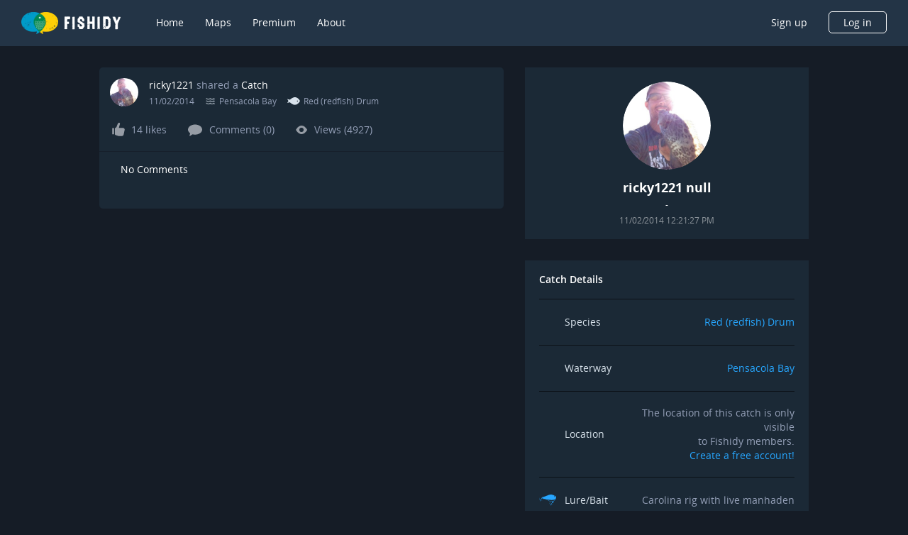

--- FILE ---
content_type: image/svg+xml
request_url: https://www.fishidy.com/assets/images/icons/air-pressure_18x18.svg
body_size: 752
content:
<svg width="15" height="20" viewBox="0 0 15 20" fill="none" xmlns="http://www.w3.org/2000/svg">
  <path d="M7.95222 7.35003C8.02369 7.82649 7.6187 8.20765 7.16607 8.18383C6.71343 8.18383 6.35609 7.82649 6.42756 7.35003C6.64196 5.9683 6.88019 4.58656 7.11842 3.20483H7.26136C7.47576 4.58656 7.73782 5.9683 7.95222 7.35003ZM10.3345 14.354C11.3113 15.5213 10.9063 17.2365 9.50071 17.9036C9.14337 18.0703 8.97661 18.2133 9.02425 18.6421C9.0719 19.2853 8.66691 19.7856 8.02369 19.9047C7.71399 19.9762 7.40429 19.9762 7.0946 20C6.76108 19.9762 6.42755 19.9762 6.14168 19.9285C5.45081 19.7856 5.022 19.2615 5.06965 18.5706C5.09347 18.2133 4.95053 18.0942 4.68848 17.9512C3.13999 17.1413 2.78265 15.5213 3.90232 14.1872C4.23585 13.806 4.06909 13.6869 3.73556 13.4963C1.13886 12.0431 -0.338157 9.13675 0.0668326 6.37329C0.543291 3.22866 2.63971 0.870191 5.6414 0.179326C9.16719 -0.630653 12.7645 1.37047 14.0271 4.8248C15.2182 8.11236 13.7174 11.924 10.5727 13.544C10.0963 13.7822 9.95335 13.9252 10.3345 14.354ZM12.3833 7.18327C12.3833 4.32451 10.0486 2.01369 7.18989 2.01369C4.28349 2.01369 1.99649 4.32452 1.99649 7.23092C1.99649 10.1135 4.30731 12.4005 7.18989 12.4005C10.0725 12.4243 12.3833 10.0897 12.3833 7.18327ZM7.95222 7.35003C7.73782 5.9683 7.47576 4.58657 7.23753 3.22866H7.0946C6.85637 4.61039 6.61814 5.99212 6.40373 7.37385C6.33226 7.85031 6.71343 8.18383 7.14224 8.20765C7.6187 8.20765 8.02369 7.82649 7.95222 7.35003ZM7.95222 7.35003C7.73782 5.9683 7.47576 4.58657 7.23753 3.22866H7.0946C6.85637 4.61039 6.61814 5.99212 6.40373 7.37385C6.33226 7.85031 6.71343 8.18383 7.14224 8.20765C7.6187 8.20765 8.02369 7.82649 7.95222 7.35003Z" fill="#088053"/>
</svg>


--- FILE ---
content_type: image/svg+xml
request_url: https://www.fishidy.com/assets/images/icons/species-icon.svg
body_size: 327
content:
<svg xmlns="http://www.w3.org/2000/svg" width="24" height="24" viewBox="0 0 24 24">
    <path fill="#D8E2EB" fill-rule="nonzero" d="M5.07 8.67C17.253-3.135 24 11.163 24 11.163 16.946 23.118 8.6 17.25 4.81 13.487L0 14.623l2.197-3.496L0 7.573 5.07 8.67zm12.96 2.617a1.022 1.022 0 1 0 2.044 0 1.022 1.022 0 0 0-2.044 0z"/>
</svg>


--- FILE ---
content_type: image/svg+xml
request_url: https://www.fishidy.com/assets/images/icons/views-icon.svg
body_size: 340
content:
<svg xmlns="http://www.w3.org/2000/svg" width="16" height="16" viewBox="0 0 16 16">
    <path fill="#969CA5" fill-rule="nonzero" d="M8.107 14C5.259 14 2.669 12.18.336 8.54a1 1 0 0 1 0-1.08C2.669 3.82 5.259 2 8.106 2c2.848 0 5.438 1.82 7.771 5.46a1 1 0 0 1 0 1.08C13.544 12.18 10.954 14 8.107 14zM8 11a3 3 0 1 0 0-6 3 3 0 0 0 0 6z"/>
</svg>


--- FILE ---
content_type: image/svg+xml
request_url: https://www.fishidy.com/assets/images/icons/waterway-icon.svg
body_size: 997
content:
<svg xmlns="http://www.w3.org/2000/svg" xmlns:xlink="http://www.w3.org/1999/xlink" width="24" height="24" viewBox="0 0 24 24">
    <defs>
        <path id="a" d="M0 0h20v20H0z"/>
    </defs>
    <g fill="none" fill-rule="evenodd" transform="translate(2 3)">
        <mask id="b" fill="#fff">
            <use xlink:href="#a"/>
        </mask>
        <path stroke="#D8E2EB" stroke-width="2" d="M-1.053 4.331l2.263-1.12a.5.5 0 0 1 .478.018l1.855 1.102a4.09 4.09 0 0 0 4.178 0l1.833-1.089a.5.5 0 0 1 .51 0l1.834 1.09a4.09 4.09 0 0 0 4.178 0l1.848-1.098a.5.5 0 0 1 .49-.012l5.797 3.072M-1.053 9.594l2.263-1.12a.5.5 0 0 1 .478.018l1.855 1.102a4.09 4.09 0 0 0 4.178 0l1.833-1.089a.5.5 0 0 1 .51 0l1.834 1.09a4.09 4.09 0 0 0 4.178 0l1.848-1.098a.5.5 0 0 1 .49-.012l5.797 3.072M-1.053 14.856l2.262-1.127a.5.5 0 0 1 .48.018l1.854 1.109a4.07 4.07 0 0 0 4.178 0l1.832-1.096a.5.5 0 0 1 .513 0l1.832 1.096a4.07 4.07 0 0 0 4.178 0l1.846-1.104a.5.5 0 0 1 .493-.012l5.796 3.092" mask="url(#b)"/>
    </g>
</svg>


--- FILE ---
content_type: image/svg+xml
request_url: https://www.fishidy.com/assets/images/icons/like-icon.svg
body_size: 413
content:
<svg xmlns="http://www.w3.org/2000/svg" width="16" height="16" viewBox="0 0 16 16">
    <path fill="#969CA5" fill-rule="nonzero" d="M5.481 5.135c.298-.442.869-1.78 1.713-4.013A1.736 1.736 0 0 1 8.817 0a.923.923 0 0 1 .891 1.163l-1.243 4.61h4.548a2 2 0 0 1 1.953 2.43l-1.151 5.227A2 2 0 0 1 11.86 15H8.734a4 4 0 0 1-1.28-.21l-2.774-.938a1 1 0 0 1-.68-.947V6c.643-.065 1.137-.353 1.481-.865zM1 6h2v7H1V6z"/>
</svg>


--- FILE ---
content_type: image/svg+xml
request_url: https://www.fishidy.com/assets/images/profile-placeholder-dark.svg
body_size: 3959
content:
<svg xmlns="http://www.w3.org/2000/svg" xmlns:xlink="http://www.w3.org/1999/xlink" width="1024" height="1024" viewBox="0 0 1024 1024">
    <defs>
        <path id="a" d="M118 128h788v768H118z"/>
    </defs>
    <g fill="none" fill-rule="evenodd">
        <path fill="#1E2831" fill-rule="nonzero" d="M0 0h1024v1024H0z"/>
        <mask id="b" fill="#fff">
            <use xlink:href="#a"/>
        </mask>
        <path fill="#25303B" d="M1044 219.046c-55.555-27.297-98.166-28.837-127.063-25.057-56.115 7.349-82.003 37.585-131.26 24.707-27.568-7.21-38.553-21.698-62.623-16.728-25.608 5.249-26.168 24.427-54.295 33.386-29.177 9.379-42.401-6.79-76.196-3.15-33.515 3.64-43.8 21.978-69.968 34.436-72.837 34.716-177.65-19.668-248.458-56.413-55.835-28.977-70.669-46.965-105.443-43.885-34.285 3.01-51.777 23.377-103.343 31.356-27.078 4.2-50.028 2.87-65.351 1.05V444h1044V219.046z" mask="url(#b)" opacity=".263"/>
        <path fill="#25303B" d="M0 244c36.808 17.139 92.44 37.705 162.909 42.742 33.449 2.379 43.456-.56 85.023 1.33 89.781 4.057 114.483 21.266 174.524 27.212 92.861 9.164 93.49-26.093 219.241-32.39 93.49-4.686 111.265 13.922 208.814 11.683 83.204-1.959 150.313-17.349 193.489-29.8V444H0V244z" mask="url(#b)" opacity=".505"/>
        <path fill="#313D48" fill-rule="nonzero" d="M827.205 111.747c5.408-1.532 10.89-2.634 16.405-3.747-2.49 2.95-5.157 5.751-7.751 8.585-.473 20.854 0 41.73-1.019 62.584-1.197 60.148.903 120.35-1.365 180.488-.2 45.476.283 90.973-.179 136.45-1.292 27.77-.882 55.572-.84 83.364 5.03.766 10.702-.43 15.428 1.952 4.327 4.103 6.953 9.844 6.932 15.816-.126 5.49 3.193 10.705 1.45 16.215-2.448 8.68.924 18.367-3.96 26.396-3.487 5.363-9.18 8.659-14.336 12.164-.368 17.99-.22 35.989-1.134 53.978-.694 40.228.21 80.478-.39 120.717-1.858 43.713-.272 87.468-1.05 131.191-2.268 56.99.547 114.074-1.921 171.063.315 27.886-.872 55.825.661 83.69 1.481-3.883 2.143-8.05 3.004-12.08 4.002-2.813 8.003-5.605 12.141-8.218 3.834 3.83 9.778 6.78 9.484 13.182 1.27 8.596 5.85 17.087 4.033 25.934 5.672.903 14.263-1.448 17.907 4.618 6.155 6.77 3.056 15.838 3.203 23.94 6.69.766 13.402 1.459 20.092 2.35-.43 2.446-.893 4.902-1.323 7.358-8.96-.157-17.907-.336-26.782-1.48-.315-7.83-.515-15.638-.798-23.425-5.997.357-11.994.682-17.95 1.08a484.025 484.025 0 0 1-1.7 16.017c-4.307.283-8.56.766-12.835 1.28-.441-2.676-1.313-8.029-1.754-10.695-1.796-3.358-5.083-5.52-7.908-7.934-3.403 37.227-.736 74.705-1.618 112.048-6.217.693-12.404 2.14-18.674 1.973-2.73-6.686-.63-14.746-1.07-21.851 2.079-33.89-.295-67.874 1.69-101.773.725-25.147-.294-50.304.546-75.43 1.775-31.518-.325-63.098 1.555-94.595.756-26.09-.42-52.214.735-78.295 1.47-33.007-.515-66.078 1.365-99.075.756-26.092-.42-52.215.735-78.295 1.282-28.768-.157-57.567 1.019-86.335.966-21.652.546-43.314.515-64.966-19.913-3.474-39.564-8.26-59.361-12.29-25.427-4.68-50.277-14.253-71.492-29.145.22 5.153.305 10.327.147 15.49 8.13 4.199 17.718 8.817 20.711 18.2 1.975 6.968-3.697 12.3-6.186 18.135-4.526 11.083.588 23.426-3.455 34.551-3.161 8.354-4.327 17.265-6.869 25.798-1.722 3.662-6.459 4.187-9.81 5.237-8.317 2.477-17.16 2.172-25.73 1.836 6.322 18.01 10.166 36.944 10.292 56.077-.483 10.831-5.168 20.76-8.098 31.013-2.772 14.138 1.481 28.054 2.741 42.066 4.748 49.831-1.501 99.768-2.3 149.62-.252 10.77 3.309 21.254 2.51 32.054-3.287 5.573-8.916 9.466-11.92 15.228-4.117 12.773-4.306 26.354-4.894 39.641-2.321 55.227 2.09 110.463.01 165.69-.41 4.565-.147 9.383 1.996 13.539 4.8 9.12 10.849 17.59 17.875 25.146 8.297 9.499 21.636 10.286 32.727 14.547 8.244 3.065 17.55 7.326 20.175 16.54 2.458 7.127-.935 14.841-5.881 20.026-7.993 7.22-19.514 4.492-29.23 4.586-18.253-1.564-36.77-2.067-54.645-6.402-10.26-3.054-15.628-15.166-26.813-16.068-7.436.262-12.992 7.241-20.69 6.643-6.018-.168-11.89-1.553-17.76-2.697-.43-13.319-1.975-26.564-2.206-39.872.462-13.413 6.018-25.902 9.001-38.79-2.09-7.704-7.142-14.253-9.242-21.967-3.456-13.392-3.004-27.34-3.099-41.037.179-25.713-.063-51.563-3.749-77.067-1.733-7.074.326-14.232-.094-21.348-1.47-4.324-4.307-8.018-5.682-12.363-.904-5.122 1.302-9.887 3.066-14.515-2.32-.766-4.61-1.69-7.026-2.078-5.23 4.922-9.662 11.356-17.098 13.13-.473 12.72-5.462 24.79-5.01 37.604-.473 29.744.315 59.498-.147 89.252a75.337 75.337 0 0 1-3.14 21.002c-2.09 6.192-5.934 11.576-8.55 17.537-4.274 11.713-2.74 24.759 2.29 36 5.398 13.213 4.306 27.896 1.733 41.624-.504 1.595-.966 3.757-2.815 4.313-6.816 2.246-13.737 4.188-20.763 5.7-.63-2.31-1.24-4.63-1.838-6.928-8.235 6.13-15.691 13.623-25.417 17.443-23.043 10.349-49.152 7.295-73.15 2.32-3.1-.588-6.082-2.351-7.332-5.342-3.203-7.798-2.226-17.895 4.79-23.32 8.465-7.138 19.366-10.276 29.25-14.915 13.012-5.898 22.99-18.608 24.628-32.902 1.901-21.484-1.197-42.937-2.962-64.305-3.434-44.364-9.158-88.78-5.955-133.343-7.068-5.689-15.491-11.398-16.783-21.232-4.558-28.61 5.388-57.063 2.584-85.716-2.006-8.07-4.674-15.994-6.176-24.18-4.117-22.975-2.447-46.432-2.72-69.627-.294-13.665 1.428-27.298.935-40.942-.882-6.423-4.873-11.954-5.577-18.461-1.376-8.438 5.787-16.037 3.529-24.507-2.479-14.536-1.66-29.303-1.26-43.912-3.708-4.555-8.99-7.599-13.087-11.765-1.008-3.076-1.397-6.172-2.1-9.278-3.183-1.26-7.384-1.522-9.4-4.713-2.678-13.024.777-26.311-.62-39.43-.987-7.358-5.587-13.277-9.515-19.27 4.106-6.885 10.271-12.332 14.304-19.206 1.576-17.402-1.06-34.855-.567-52.278-14.977 10.947-29.68 24.224-48.722 27.089-5.42.262-11.469 1.669-16.478-1.165-5.493-3.348-8.875-9.142-11.448-14.861-6.69-16.373-8.875-34.079-13.822-50.966-12.95 35.716-15.04 74.748-31.33 109.393-4.893 9.068-12.508 16.981-14.335 27.466-6.586 22.009.483 45.256-3.865 67.527-2.09 9.414-5.819 19.584-15.324 23.824-7.75-9.666-9.358-22.281-13.947-33.438-6.869 7.956-10.902 17.884-17.225 26.25-2.247 2.644-7.267 4.24-9.473.681-4.159-6.412-3.36-14.588-3.245-21.85 2.762-21.852 12.445-42.045 16.09-63.697 1.565-8.774.588-17.842-3.036-25.965-7.078-16.856-17.024-32.746-20.595-50.892-4.653-22.114-3.897-44.836-5.073-67.275.305-37.689.231-76.553 13.538-112.384 11.763-29.828 25.69-58.732 39.164-87.804 7.29.955 14.746 1.595 21.961-.157 8.56 21.2 15.061 43.167 23.211 64.525 19.514 5.258 38.43 16.75 48.018 35.075 9.526 16.772 13.066 35.926 18.422 54.23 8.612-6.76 8.13-18.535 14.305-26.868 7.96-12.553 16.93-24.434 25.07-36.85 4.936-5.11 2.08-12.07 1.26-18.104 8.444-3.978 17.35-6.874 26.067-10.19 22.886-8.25 44.553-19.438 66.199-30.427 7.457-2.813 9.998-11.156 12.582-17.894 2.037-10.527-2.09-21.085-8.098-29.576-3.98-10.18-6.217-21.022-8.076-31.78-1.922-5.28 1.019-9.95 3.602-14.21-16.615-.179-33.199.745-49.793.913 15.197-12.28 31.077-23.688 46.642-35.485 1.933-1.742 4.979-3.201 5.304-6.15 3.32-20.708 2.91-42.255 10.513-62.09 1.765-4.787 6.092-10.318 12.089-7.872 10.009 3.274 19 9.32 29.45 11.356 16.31 2.456 32.054-5.3 48.364-3.17 6.543 1.7 10.618 7.515 12.467 13.686 4.989 17.202 4.894 35.306 5.934 53.043 13.18 3.737 26.34 7.578 39.311 11.986 6.648 2.299 13.202 5.374 18.39 10.222-6.018 5.112-14.189 5.626-21.656 6.717-11.774 1.386-23.61 2.204-35.436 2.866 1.365 8.155 3.697 16.299 3.046 24.664-1.513 10.684-3.886 22.166-12.078 29.87-3.624 7.462-5.903 15.994-5.777 24.349 5.063 14.557 20.49 21.326 34.197 25.43 20.386 5.384 40.96 10.065 61.461 15.029 3.666 26.669 10.797 52.739 19.766 78.096 3.844 9.687 4.632 20.57 10.619 29.355 4.684 6.801 10.25 12.951 14.787 19.868 6.134 8.963 8.255 19.878 13.78 29.187 8.738 15.323 18.464 31.633 34.68 39.998 6.795 4.103 14.126 7.2 21.52 10.065 4.022-6.046 7.709-12.763 13.926-16.835 5.483-3.495 11.385-6.255 17.172-9.225 2.185-31.014.22-62.111 1.302-93.146 1.68-29.366.074-58.784 1.05-88.16 1.607-26.617.085-53.285 1.135-79.912 1.607-34.96-.347-69.993 1.628-104.943a3591.65 3591.65 0 0 1 1.187-102.035zM540.65 981.735c-.378 18.073 1.145 36.135.588 54.23-3.319 2.917-8.286 4.68-10.114 9.004.683 2.561 2.132 4.807 3.35 7.137 4.884-8.648 14.305-17.15 11.27-28.075-1.744-14.095-3.14-28.232-5.094-42.296z" mask="url(#b)"/>
    </g>
</svg>


--- FILE ---
content_type: image/svg+xml
request_url: https://www.fishidy.com/assets/images/icons/comment-icon.svg
body_size: 356
content:
<svg xmlns="http://www.w3.org/2000/svg" width="16" height="16" viewBox="0 0 16 16">
    <path fill="#969CA5" fill-rule="nonzero" d="M8 13.376c4.418 0 8-2.547 8-5.688C16 4.547 12.418 2 8 2S0 4.547 0 7.688c0 1.233.552 2.374 1.49 3.306.248.247.523.479.823.694.425.305-1.003 3.065-.49 3.295.515.233 2.971-2.064 3.557-1.92.821.203 1.703.313 2.62.313z"/>
</svg>


--- FILE ---
content_type: image/svg+xml
request_url: https://www.fishidy.com/assets/images/icons/plus-icon-round.svg
body_size: 453
content:
<svg xmlns="http://www.w3.org/2000/svg" width="38" height="38" viewBox="0 0 38 38">
    <g fill="none" fill-rule="evenodd">
        <circle cx="19" cy="19" r="19" fill="#27A6FE" fill-rule="nonzero" opacity=".503"/>
        <circle cx="19" cy="19" r="15" fill="#27A6FE" fill-rule="nonzero"/>
        <path fill="#FFF" d="M20.313 17.688H25v2.625h-4.688V25h-2.625v-4.688H13v-2.625h4.688V13h2.625v4.688z"/>
        <path d="M2 2h34v34H2z"/>
    </g>
</svg>


--- FILE ---
content_type: application/x-javascript
request_url: https://www.fishidy.com/src_app_pages_catch-public_catch-public_module_ts.be6d6ab8a1f85b5956f0.js
body_size: 8684
content:
"use strict";
(self["webpackChunkfishidy"] = self["webpackChunkfishidy"] || []).push([["src_app_pages_catch-public_catch-public_module_ts"],{

/***/ 65749:
/*!*******************************************************************!*\
  !*** ./src/app/pages/catch-public/catch-public-routing.module.ts ***!
  \*******************************************************************/
/***/ (function(__unused_webpack_module, __webpack_exports__, __webpack_require__) {

__webpack_require__.r(__webpack_exports__);
/* harmony export */ __webpack_require__.d(__webpack_exports__, {
/* harmony export */   "CatchPublicRoutingModule": function() { return /* binding */ CatchPublicRoutingModule; }
/* harmony export */ });
/* harmony import */ var _angular_router__WEBPACK_IMPORTED_MODULE_3__ = __webpack_require__(/*! @angular/router */ 71258);
/* harmony import */ var _app_constants__WEBPACK_IMPORTED_MODULE_0__ = __webpack_require__(/*! @app/constants */ 92744);
/* harmony import */ var _app_pages_catch_public_catch_public_component__WEBPACK_IMPORTED_MODULE_1__ = __webpack_require__(/*! @app/pages/catch-public/catch-public.component */ 71491);
/* harmony import */ var _angular_core__WEBPACK_IMPORTED_MODULE_2__ = __webpack_require__(/*! @angular/core */ 2316);





var routes = [
    {
        path: _app_constants__WEBPACK_IMPORTED_MODULE_0__.paths.PUBLIC_CATCH,
        component: _app_pages_catch_public_catch_public_component__WEBPACK_IMPORTED_MODULE_1__.CatchPublicComponent,
    },
];
var CatchPublicRoutingModule = /** @class */ (function () {
    function CatchPublicRoutingModule() {
    }
    CatchPublicRoutingModule.ɵfac = function CatchPublicRoutingModule_Factory(t) { return new (t || CatchPublicRoutingModule)(); };
    CatchPublicRoutingModule.ɵmod = /*@__PURE__*/ _angular_core__WEBPACK_IMPORTED_MODULE_2__["ɵɵdefineNgModule"]({ type: CatchPublicRoutingModule });
    CatchPublicRoutingModule.ɵinj = /*@__PURE__*/ _angular_core__WEBPACK_IMPORTED_MODULE_2__["ɵɵdefineInjector"]({ imports: [[_angular_router__WEBPACK_IMPORTED_MODULE_3__.RouterModule.forChild(routes)], _angular_router__WEBPACK_IMPORTED_MODULE_3__.RouterModule] });
    return CatchPublicRoutingModule;
}());

(function () { (typeof ngJitMode === "undefined" || ngJitMode) && _angular_core__WEBPACK_IMPORTED_MODULE_2__["ɵɵsetNgModuleScope"](CatchPublicRoutingModule, { imports: [_angular_router__WEBPACK_IMPORTED_MODULE_3__.RouterModule], exports: [_angular_router__WEBPACK_IMPORTED_MODULE_3__.RouterModule] }); })();


/***/ }),

/***/ 71491:
/*!**************************************************************!*\
  !*** ./src/app/pages/catch-public/catch-public.component.ts ***!
  \**************************************************************/
/***/ (function(__unused_webpack_module, __webpack_exports__, __webpack_require__) {

__webpack_require__.r(__webpack_exports__);
/* harmony export */ __webpack_require__.d(__webpack_exports__, {
/* harmony export */   "CatchPublicComponent": function() { return /* binding */ CatchPublicComponent; }
/* harmony export */ });
/* harmony import */ var _app_shared_animations_expand_collapse_antiomation__WEBPACK_IMPORTED_MODULE_0__ = __webpack_require__(/*! @app/shared/animations/expand-collapse.antiomation */ 4687);
/* harmony import */ var _app_constants__WEBPACK_IMPORTED_MODULE_1__ = __webpack_require__(/*! @app/constants */ 92744);
/* harmony import */ var _config_index__WEBPACK_IMPORTED_MODULE_2__ = __webpack_require__(/*! @config/index */ 62495);
/* harmony import */ var _app_utils__WEBPACK_IMPORTED_MODULE_3__ = __webpack_require__(/*! @app/utils */ 96530);
/* harmony import */ var _app_utils_translation__WEBPACK_IMPORTED_MODULE_4__ = __webpack_require__(/*! @app/utils/translation */ 65121);
/* harmony import */ var _app_core_features_catch_catch_public_model__WEBPACK_IMPORTED_MODULE_5__ = __webpack_require__(/*! @app/core/features/catch/catch-public.model */ 70505);
/* harmony import */ var _angular_core__WEBPACK_IMPORTED_MODULE_11__ = __webpack_require__(/*! @angular/core */ 2316);
/* harmony import */ var _angular_router__WEBPACK_IMPORTED_MODULE_12__ = __webpack_require__(/*! @angular/router */ 71258);
/* harmony import */ var _app_core_features_catch_catch_service__WEBPACK_IMPORTED_MODULE_6__ = __webpack_require__(/*! @app/core/features/catch/catch.service */ 21231);
/* harmony import */ var _shared_components_wrapper_layout_wrapper_layout_component__WEBPACK_IMPORTED_MODULE_7__ = __webpack_require__(/*! ../../shared/components/wrapper-layout/wrapper-layout.component */ 27544);
/* harmony import */ var _modules_feed_feed_post_feed_post_component__WEBPACK_IMPORTED_MODULE_8__ = __webpack_require__(/*! ../../modules/feed/feed-post/feed-post.component */ 87946);
/* harmony import */ var _angular_common__WEBPACK_IMPORTED_MODULE_13__ = __webpack_require__(/*! @angular/common */ 54364);
/* harmony import */ var _angular_material_icon__WEBPACK_IMPORTED_MODULE_14__ = __webpack_require__(/*! @angular/material/icon */ 52529);
/* harmony import */ var _angular_material_list__WEBPACK_IMPORTED_MODULE_15__ = __webpack_require__(/*! @angular/material/list */ 28417);
/* harmony import */ var _angular_material_sidenav__WEBPACK_IMPORTED_MODULE_16__ = __webpack_require__(/*! @angular/material/sidenav */ 86608);
/* harmony import */ var _shared_components_mapbox_mapbox_component__WEBPACK_IMPORTED_MODULE_9__ = __webpack_require__(/*! ../../shared/components/mapbox/mapbox.component */ 9061);
/* harmony import */ var _shared_components_footer_layout_footer_layout_component__WEBPACK_IMPORTED_MODULE_10__ = __webpack_require__(/*! ../../shared/components/footer-layout/footer-layout.component */ 71800);

















function CatchPublicComponent_div_11_Template(rf, ctx) { if (rf & 1) {
    _angular_core__WEBPACK_IMPORTED_MODULE_11__["ɵɵelementStart"](0, "div", 38);
    _angular_core__WEBPACK_IMPORTED_MODULE_11__["ɵɵtext"](1);
    _angular_core__WEBPACK_IMPORTED_MODULE_11__["ɵɵelementEnd"]();
} if (rf & 2) {
    var ctx_r0 = _angular_core__WEBPACK_IMPORTED_MODULE_11__["ɵɵnextContext"]();
    _angular_core__WEBPACK_IMPORTED_MODULE_11__["ɵɵadvance"](1);
    _angular_core__WEBPACK_IMPORTED_MODULE_11__["ɵɵtextInterpolate"]((ctx_r0.catch.catch == null ? null : ctx_r0.catch.catch.owner == null ? null : ctx_r0.catch.catch.owner.city) + ", " + (ctx_r0.catch == null ? null : ctx_r0.catch.catch == null ? null : ctx_r0.catch.catch.owner == null ? null : ctx_r0.catch.catch.owner.state));
} }
function CatchPublicComponent_div_12_Template(rf, ctx) { if (rf & 1) {
    _angular_core__WEBPACK_IMPORTED_MODULE_11__["ɵɵelementStart"](0, "div", 38);
    _angular_core__WEBPACK_IMPORTED_MODULE_11__["ɵɵtext"](1, "-");
    _angular_core__WEBPACK_IMPORTED_MODULE_11__["ɵɵelementEnd"]();
} }
var CatchPublicComponent = /** @class */ (function () {
    function CatchPublicComponent(router, route, catchService) {
        var _this = this;
        this.router = router;
        this.route = route;
        this.catchService = catchService;
        this.style = "" + _config_index__WEBPACK_IMPORTED_MODULE_2__.default.mapboxStylePrefix + _config_index__WEBPACK_IMPORTED_MODULE_2__.default.mapboxStyleUrl;
        this.defaultCenter = _app_constants__WEBPACK_IMPORTED_MODULE_1__.DEFAULT_MAP_CENTER;
        this.createMapUrl = _app_utils__WEBPACK_IMPORTED_MODULE_3__.createMapUrl;
        this.animationState = 'in';
        this.catch = _app_core_features_catch_catch_public_model__WEBPACK_IMPORTED_MODULE_5__.CatchPublic.empty();
        this.routeSubscriber = this.route.params.subscribe(function (params) {
            _this.catchId = params.id;
            _this.fetchPublicCatch();
        });
    }
    CatchPublicComponent.prototype.ngOnDestroy = function () {
        this.routeSubscriber.unsubscribe();
    };
    CatchPublicComponent.prototype.ngOnInit = function () {
        this.translateJSON = new _app_utils_translation__WEBPACK_IMPORTED_MODULE_4__.AWSTranslateJSON({
            credentials: {
                accessKeyId: _config_index__WEBPACK_IMPORTED_MODULE_2__.default.awsAccessKeyId,
                secretAccessKey: _config_index__WEBPACK_IMPORTED_MODULE_2__.default.awsSecretAccessKey,
            },
            region: _config_index__WEBPACK_IMPORTED_MODULE_2__.default.awsRegion,
        });
    };
    CatchPublicComponent.prototype.navigateSignIn = function () {
        this.router.navigate([_app_constants__WEBPACK_IMPORTED_MODULE_1__.relativePaths.SIGN_IN]);
    };
    CatchPublicComponent.prototype.navigateSignUp = function () {
        this.router.navigate([_app_constants__WEBPACK_IMPORTED_MODULE_1__.relativePaths.SIGN_UP]);
    };
    CatchPublicComponent.prototype.mapLoad = function (evt) {
        this.map = evt;
        // this.fitBoundsMap();
        // this.flyToMap();
    };
    CatchPublicComponent.prototype.fetchPublicCatch = function () {
        var _this = this;
        this.catchService.publicCatch(this.catchId).subscribe(function (v) {
            _this.catch = v;
        });
    };
    CatchPublicComponent.ɵfac = function CatchPublicComponent_Factory(t) { return new (t || CatchPublicComponent)(_angular_core__WEBPACK_IMPORTED_MODULE_11__["ɵɵdirectiveInject"](_angular_router__WEBPACK_IMPORTED_MODULE_12__.Router), _angular_core__WEBPACK_IMPORTED_MODULE_11__["ɵɵdirectiveInject"](_angular_router__WEBPACK_IMPORTED_MODULE_12__.ActivatedRoute), _angular_core__WEBPACK_IMPORTED_MODULE_11__["ɵɵdirectiveInject"](_app_core_features_catch_catch_service__WEBPACK_IMPORTED_MODULE_6__.CatchService)); };
    CatchPublicComponent.ɵcmp = /*@__PURE__*/ _angular_core__WEBPACK_IMPORTED_MODULE_11__["ɵɵdefineComponent"]({ type: CatchPublicComponent, selectors: [["app-catch-public"]], decls: 127, vars: 21, consts: [[1, "post-public"], [1, "content"], [1, "column-left"], [3, "post", "translateJSON"], [1, "column-rigth"], [1, "profile", "box"], [1, "image"], ["alt", "avatar", 3, "src"], [1, "name"], ["class", "address", 4, "ngIf"], [1, "date"], [1, "details", "box"], [1, "title"], [1, "line"], [1, "row"], [1, "row__icon"], ["svgIcon", "species18Icon", "mat-list-icon", ""], [1, "row__name"], [1, "row__content"], [1, "action"], ["svgIcon", "wateway18Icon", "mat-list-icon", ""], ["svgIcon", "location18Icon", "mat-list-icon", ""], ["svgIcon", "lure18Icon", "mat-list-icon", ""], ["svgIcon", "length18Icon", "mat-list-icon", ""], ["svgIcon", "lock18Icon", "mat-list-icon", ""], ["svgIcon", "skyCondition18Icon", "mat-list-icon", ""], ["svgIcon", "airTemp18Icon", "mat-list-icon", ""], ["svgIcon", "wind18Icon", "mat-list-icon", ""], ["svgIcon", "airPressure18Icon", "mat-list-icon", ""], [1, "map"], [3, "hasBackdrop"], [1, "overlay-backdrop"], [1, "map__content"], [1, "describe"], [1, "button"], [1, "sign-in", 3, "click"], [1, "create-account", 3, "click"], [3, "center", "zoom", "load"], [1, "address"]], template: function CatchPublicComponent_Template(rf, ctx) { if (rf & 1) {
            _angular_core__WEBPACK_IMPORTED_MODULE_11__["ɵɵelementStart"](0, "app-wrapper-layout");
            _angular_core__WEBPACK_IMPORTED_MODULE_11__["ɵɵelementStart"](1, "div", 0);
            _angular_core__WEBPACK_IMPORTED_MODULE_11__["ɵɵelementStart"](2, "div", 1);
            _angular_core__WEBPACK_IMPORTED_MODULE_11__["ɵɵelementStart"](3, "div", 2);
            _angular_core__WEBPACK_IMPORTED_MODULE_11__["ɵɵelement"](4, "app-feed-post", 3);
            _angular_core__WEBPACK_IMPORTED_MODULE_11__["ɵɵelementEnd"]();
            _angular_core__WEBPACK_IMPORTED_MODULE_11__["ɵɵelementStart"](5, "div", 4);
            _angular_core__WEBPACK_IMPORTED_MODULE_11__["ɵɵelementStart"](6, "div", 5);
            _angular_core__WEBPACK_IMPORTED_MODULE_11__["ɵɵelementStart"](7, "div", 6);
            _angular_core__WEBPACK_IMPORTED_MODULE_11__["ɵɵelement"](8, "img", 7);
            _angular_core__WEBPACK_IMPORTED_MODULE_11__["ɵɵelementEnd"]();
            _angular_core__WEBPACK_IMPORTED_MODULE_11__["ɵɵelementStart"](9, "div", 8);
            _angular_core__WEBPACK_IMPORTED_MODULE_11__["ɵɵtext"](10);
            _angular_core__WEBPACK_IMPORTED_MODULE_11__["ɵɵelementEnd"]();
            _angular_core__WEBPACK_IMPORTED_MODULE_11__["ɵɵtemplate"](11, CatchPublicComponent_div_11_Template, 2, 1, "div", 9);
            _angular_core__WEBPACK_IMPORTED_MODULE_11__["ɵɵtemplate"](12, CatchPublicComponent_div_12_Template, 2, 0, "div", 9);
            _angular_core__WEBPACK_IMPORTED_MODULE_11__["ɵɵelementStart"](13, "div", 10);
            _angular_core__WEBPACK_IMPORTED_MODULE_11__["ɵɵtext"](14);
            _angular_core__WEBPACK_IMPORTED_MODULE_11__["ɵɵelementEnd"]();
            _angular_core__WEBPACK_IMPORTED_MODULE_11__["ɵɵelementEnd"]();
            _angular_core__WEBPACK_IMPORTED_MODULE_11__["ɵɵelementStart"](15, "div", 11);
            _angular_core__WEBPACK_IMPORTED_MODULE_11__["ɵɵelementStart"](16, "div", 12);
            _angular_core__WEBPACK_IMPORTED_MODULE_11__["ɵɵtext"](17, " Catch Details ");
            _angular_core__WEBPACK_IMPORTED_MODULE_11__["ɵɵelementEnd"]();
            _angular_core__WEBPACK_IMPORTED_MODULE_11__["ɵɵelement"](18, "p", 13);
            _angular_core__WEBPACK_IMPORTED_MODULE_11__["ɵɵelementStart"](19, "div", 14);
            _angular_core__WEBPACK_IMPORTED_MODULE_11__["ɵɵelementStart"](20, "div", 15);
            _angular_core__WEBPACK_IMPORTED_MODULE_11__["ɵɵelement"](21, "mat-icon", 16);
            _angular_core__WEBPACK_IMPORTED_MODULE_11__["ɵɵelementEnd"]();
            _angular_core__WEBPACK_IMPORTED_MODULE_11__["ɵɵelementStart"](22, "div", 17);
            _angular_core__WEBPACK_IMPORTED_MODULE_11__["ɵɵtext"](23, "Species");
            _angular_core__WEBPACK_IMPORTED_MODULE_11__["ɵɵelementEnd"]();
            _angular_core__WEBPACK_IMPORTED_MODULE_11__["ɵɵelementStart"](24, "div", 18);
            _angular_core__WEBPACK_IMPORTED_MODULE_11__["ɵɵelementStart"](25, "span", 19);
            _angular_core__WEBPACK_IMPORTED_MODULE_11__["ɵɵtext"](26);
            _angular_core__WEBPACK_IMPORTED_MODULE_11__["ɵɵelementEnd"]();
            _angular_core__WEBPACK_IMPORTED_MODULE_11__["ɵɵelementEnd"]();
            _angular_core__WEBPACK_IMPORTED_MODULE_11__["ɵɵelementEnd"]();
            _angular_core__WEBPACK_IMPORTED_MODULE_11__["ɵɵelement"](27, "p", 13);
            _angular_core__WEBPACK_IMPORTED_MODULE_11__["ɵɵelementStart"](28, "div", 14);
            _angular_core__WEBPACK_IMPORTED_MODULE_11__["ɵɵelementStart"](29, "div", 15);
            _angular_core__WEBPACK_IMPORTED_MODULE_11__["ɵɵelement"](30, "mat-icon", 20);
            _angular_core__WEBPACK_IMPORTED_MODULE_11__["ɵɵelementEnd"]();
            _angular_core__WEBPACK_IMPORTED_MODULE_11__["ɵɵelementStart"](31, "div", 17);
            _angular_core__WEBPACK_IMPORTED_MODULE_11__["ɵɵtext"](32, "Waterway");
            _angular_core__WEBPACK_IMPORTED_MODULE_11__["ɵɵelementEnd"]();
            _angular_core__WEBPACK_IMPORTED_MODULE_11__["ɵɵelementStart"](33, "div", 18);
            _angular_core__WEBPACK_IMPORTED_MODULE_11__["ɵɵelementStart"](34, "span", 19);
            _angular_core__WEBPACK_IMPORTED_MODULE_11__["ɵɵtext"](35);
            _angular_core__WEBPACK_IMPORTED_MODULE_11__["ɵɵelementEnd"]();
            _angular_core__WEBPACK_IMPORTED_MODULE_11__["ɵɵelementEnd"]();
            _angular_core__WEBPACK_IMPORTED_MODULE_11__["ɵɵelementEnd"]();
            _angular_core__WEBPACK_IMPORTED_MODULE_11__["ɵɵelement"](36, "p", 13);
            _angular_core__WEBPACK_IMPORTED_MODULE_11__["ɵɵelementStart"](37, "div", 14);
            _angular_core__WEBPACK_IMPORTED_MODULE_11__["ɵɵelementStart"](38, "div", 15);
            _angular_core__WEBPACK_IMPORTED_MODULE_11__["ɵɵelement"](39, "mat-icon", 21);
            _angular_core__WEBPACK_IMPORTED_MODULE_11__["ɵɵelementEnd"]();
            _angular_core__WEBPACK_IMPORTED_MODULE_11__["ɵɵelementStart"](40, "div", 17);
            _angular_core__WEBPACK_IMPORTED_MODULE_11__["ɵɵtext"](41, "Location");
            _angular_core__WEBPACK_IMPORTED_MODULE_11__["ɵɵelementEnd"]();
            _angular_core__WEBPACK_IMPORTED_MODULE_11__["ɵɵelementStart"](42, "div", 18);
            _angular_core__WEBPACK_IMPORTED_MODULE_11__["ɵɵtext"](43, " The location of this catch is only visible ");
            _angular_core__WEBPACK_IMPORTED_MODULE_11__["ɵɵelement"](44, "br");
            _angular_core__WEBPACK_IMPORTED_MODULE_11__["ɵɵtext"](45, " to Fishidy members. ");
            _angular_core__WEBPACK_IMPORTED_MODULE_11__["ɵɵelement"](46, "br");
            _angular_core__WEBPACK_IMPORTED_MODULE_11__["ɵɵelementStart"](47, "span", 19);
            _angular_core__WEBPACK_IMPORTED_MODULE_11__["ɵɵtext"](48, " Create a free account!");
            _angular_core__WEBPACK_IMPORTED_MODULE_11__["ɵɵelementEnd"]();
            _angular_core__WEBPACK_IMPORTED_MODULE_11__["ɵɵelementEnd"]();
            _angular_core__WEBPACK_IMPORTED_MODULE_11__["ɵɵelementEnd"]();
            _angular_core__WEBPACK_IMPORTED_MODULE_11__["ɵɵelement"](49, "p", 13);
            _angular_core__WEBPACK_IMPORTED_MODULE_11__["ɵɵelementStart"](50, "div", 14);
            _angular_core__WEBPACK_IMPORTED_MODULE_11__["ɵɵelementStart"](51, "div", 15);
            _angular_core__WEBPACK_IMPORTED_MODULE_11__["ɵɵelement"](52, "mat-icon", 22);
            _angular_core__WEBPACK_IMPORTED_MODULE_11__["ɵɵelementEnd"]();
            _angular_core__WEBPACK_IMPORTED_MODULE_11__["ɵɵelementStart"](53, "div", 17);
            _angular_core__WEBPACK_IMPORTED_MODULE_11__["ɵɵtext"](54, "Lure/Bait");
            _angular_core__WEBPACK_IMPORTED_MODULE_11__["ɵɵelementEnd"]();
            _angular_core__WEBPACK_IMPORTED_MODULE_11__["ɵɵelementStart"](55, "div", 18);
            _angular_core__WEBPACK_IMPORTED_MODULE_11__["ɵɵtext"](56);
            _angular_core__WEBPACK_IMPORTED_MODULE_11__["ɵɵelementEnd"]();
            _angular_core__WEBPACK_IMPORTED_MODULE_11__["ɵɵelementEnd"]();
            _angular_core__WEBPACK_IMPORTED_MODULE_11__["ɵɵelement"](57, "p", 13);
            _angular_core__WEBPACK_IMPORTED_MODULE_11__["ɵɵelementStart"](58, "div", 14);
            _angular_core__WEBPACK_IMPORTED_MODULE_11__["ɵɵelementStart"](59, "div", 15);
            _angular_core__WEBPACK_IMPORTED_MODULE_11__["ɵɵelement"](60, "mat-icon", 23);
            _angular_core__WEBPACK_IMPORTED_MODULE_11__["ɵɵelementEnd"]();
            _angular_core__WEBPACK_IMPORTED_MODULE_11__["ɵɵelementStart"](61, "div", 17);
            _angular_core__WEBPACK_IMPORTED_MODULE_11__["ɵɵtext"](62, "Length");
            _angular_core__WEBPACK_IMPORTED_MODULE_11__["ɵɵelementEnd"]();
            _angular_core__WEBPACK_IMPORTED_MODULE_11__["ɵɵelementStart"](63, "div", 18);
            _angular_core__WEBPACK_IMPORTED_MODULE_11__["ɵɵtext"](64);
            _angular_core__WEBPACK_IMPORTED_MODULE_11__["ɵɵelementEnd"]();
            _angular_core__WEBPACK_IMPORTED_MODULE_11__["ɵɵelementEnd"]();
            _angular_core__WEBPACK_IMPORTED_MODULE_11__["ɵɵelement"](65, "p", 13);
            _angular_core__WEBPACK_IMPORTED_MODULE_11__["ɵɵelementStart"](66, "div", 14);
            _angular_core__WEBPACK_IMPORTED_MODULE_11__["ɵɵelementStart"](67, "div", 15);
            _angular_core__WEBPACK_IMPORTED_MODULE_11__["ɵɵelement"](68, "mat-icon", 24);
            _angular_core__WEBPACK_IMPORTED_MODULE_11__["ɵɵelementEnd"]();
            _angular_core__WEBPACK_IMPORTED_MODULE_11__["ɵɵelementStart"](69, "div", 17);
            _angular_core__WEBPACK_IMPORTED_MODULE_11__["ɵɵtext"](70, "Visible to");
            _angular_core__WEBPACK_IMPORTED_MODULE_11__["ɵɵelementEnd"]();
            _angular_core__WEBPACK_IMPORTED_MODULE_11__["ɵɵelementStart"](71, "div", 18);
            _angular_core__WEBPACK_IMPORTED_MODULE_11__["ɵɵtext"](72, "Everyone");
            _angular_core__WEBPACK_IMPORTED_MODULE_11__["ɵɵelementEnd"]();
            _angular_core__WEBPACK_IMPORTED_MODULE_11__["ɵɵelementEnd"]();
            _angular_core__WEBPACK_IMPORTED_MODULE_11__["ɵɵelementEnd"]();
            _angular_core__WEBPACK_IMPORTED_MODULE_11__["ɵɵelementStart"](73, "div", 11);
            _angular_core__WEBPACK_IMPORTED_MODULE_11__["ɵɵelementStart"](74, "div", 12);
            _angular_core__WEBPACK_IMPORTED_MODULE_11__["ɵɵtext"](75, " Catch Conditions ");
            _angular_core__WEBPACK_IMPORTED_MODULE_11__["ɵɵelementEnd"]();
            _angular_core__WEBPACK_IMPORTED_MODULE_11__["ɵɵelement"](76, "p", 13);
            _angular_core__WEBPACK_IMPORTED_MODULE_11__["ɵɵelementStart"](77, "div", 14);
            _angular_core__WEBPACK_IMPORTED_MODULE_11__["ɵɵelementStart"](78, "div", 15);
            _angular_core__WEBPACK_IMPORTED_MODULE_11__["ɵɵelement"](79, "mat-icon", 25);
            _angular_core__WEBPACK_IMPORTED_MODULE_11__["ɵɵelementEnd"]();
            _angular_core__WEBPACK_IMPORTED_MODULE_11__["ɵɵelementStart"](80, "div", 17);
            _angular_core__WEBPACK_IMPORTED_MODULE_11__["ɵɵtext"](81, "Sky Condition");
            _angular_core__WEBPACK_IMPORTED_MODULE_11__["ɵɵelementEnd"]();
            _angular_core__WEBPACK_IMPORTED_MODULE_11__["ɵɵelementStart"](82, "div", 18);
            _angular_core__WEBPACK_IMPORTED_MODULE_11__["ɵɵelementStart"](83, "span", 19);
            _angular_core__WEBPACK_IMPORTED_MODULE_11__["ɵɵtext"](84);
            _angular_core__WEBPACK_IMPORTED_MODULE_11__["ɵɵelementEnd"]();
            _angular_core__WEBPACK_IMPORTED_MODULE_11__["ɵɵelementEnd"]();
            _angular_core__WEBPACK_IMPORTED_MODULE_11__["ɵɵelementEnd"]();
            _angular_core__WEBPACK_IMPORTED_MODULE_11__["ɵɵelement"](85, "p", 13);
            _angular_core__WEBPACK_IMPORTED_MODULE_11__["ɵɵelementStart"](86, "div", 14);
            _angular_core__WEBPACK_IMPORTED_MODULE_11__["ɵɵelementStart"](87, "div", 15);
            _angular_core__WEBPACK_IMPORTED_MODULE_11__["ɵɵelement"](88, "mat-icon", 26);
            _angular_core__WEBPACK_IMPORTED_MODULE_11__["ɵɵelementEnd"]();
            _angular_core__WEBPACK_IMPORTED_MODULE_11__["ɵɵelementStart"](89, "div", 17);
            _angular_core__WEBPACK_IMPORTED_MODULE_11__["ɵɵtext"](90, "Air Temperature");
            _angular_core__WEBPACK_IMPORTED_MODULE_11__["ɵɵelementEnd"]();
            _angular_core__WEBPACK_IMPORTED_MODULE_11__["ɵɵelementStart"](91, "div", 18);
            _angular_core__WEBPACK_IMPORTED_MODULE_11__["ɵɵelementStart"](92, "span", 19);
            _angular_core__WEBPACK_IMPORTED_MODULE_11__["ɵɵtext"](93);
            _angular_core__WEBPACK_IMPORTED_MODULE_11__["ɵɵelementEnd"]();
            _angular_core__WEBPACK_IMPORTED_MODULE_11__["ɵɵelementEnd"]();
            _angular_core__WEBPACK_IMPORTED_MODULE_11__["ɵɵelementEnd"]();
            _angular_core__WEBPACK_IMPORTED_MODULE_11__["ɵɵelement"](94, "p", 13);
            _angular_core__WEBPACK_IMPORTED_MODULE_11__["ɵɵelementStart"](95, "div", 14);
            _angular_core__WEBPACK_IMPORTED_MODULE_11__["ɵɵelementStart"](96, "div", 15);
            _angular_core__WEBPACK_IMPORTED_MODULE_11__["ɵɵelement"](97, "mat-icon", 27);
            _angular_core__WEBPACK_IMPORTED_MODULE_11__["ɵɵelementEnd"]();
            _angular_core__WEBPACK_IMPORTED_MODULE_11__["ɵɵelementStart"](98, "div", 17);
            _angular_core__WEBPACK_IMPORTED_MODULE_11__["ɵɵtext"](99, "Wind");
            _angular_core__WEBPACK_IMPORTED_MODULE_11__["ɵɵelementEnd"]();
            _angular_core__WEBPACK_IMPORTED_MODULE_11__["ɵɵelementStart"](100, "div", 18);
            _angular_core__WEBPACK_IMPORTED_MODULE_11__["ɵɵtext"](101);
            _angular_core__WEBPACK_IMPORTED_MODULE_11__["ɵɵelementEnd"]();
            _angular_core__WEBPACK_IMPORTED_MODULE_11__["ɵɵelementEnd"]();
            _angular_core__WEBPACK_IMPORTED_MODULE_11__["ɵɵelement"](102, "p", 13);
            _angular_core__WEBPACK_IMPORTED_MODULE_11__["ɵɵelementStart"](103, "div", 14);
            _angular_core__WEBPACK_IMPORTED_MODULE_11__["ɵɵelementStart"](104, "div", 15);
            _angular_core__WEBPACK_IMPORTED_MODULE_11__["ɵɵelement"](105, "mat-icon", 28);
            _angular_core__WEBPACK_IMPORTED_MODULE_11__["ɵɵelementEnd"]();
            _angular_core__WEBPACK_IMPORTED_MODULE_11__["ɵɵelementStart"](106, "div", 17);
            _angular_core__WEBPACK_IMPORTED_MODULE_11__["ɵɵtext"](107, "Air Pressure");
            _angular_core__WEBPACK_IMPORTED_MODULE_11__["ɵɵelementEnd"]();
            _angular_core__WEBPACK_IMPORTED_MODULE_11__["ɵɵelementStart"](108, "div", 18);
            _angular_core__WEBPACK_IMPORTED_MODULE_11__["ɵɵtext"](109);
            _angular_core__WEBPACK_IMPORTED_MODULE_11__["ɵɵelementEnd"]();
            _angular_core__WEBPACK_IMPORTED_MODULE_11__["ɵɵelementEnd"]();
            _angular_core__WEBPACK_IMPORTED_MODULE_11__["ɵɵelementEnd"]();
            _angular_core__WEBPACK_IMPORTED_MODULE_11__["ɵɵelementEnd"]();
            _angular_core__WEBPACK_IMPORTED_MODULE_11__["ɵɵelement"](110, "div");
            _angular_core__WEBPACK_IMPORTED_MODULE_11__["ɵɵelementEnd"]();
            _angular_core__WEBPACK_IMPORTED_MODULE_11__["ɵɵelementStart"](111, "div", 29);
            _angular_core__WEBPACK_IMPORTED_MODULE_11__["ɵɵelementStart"](112, "mat-sidenav-container", 30);
            _angular_core__WEBPACK_IMPORTED_MODULE_11__["ɵɵelementStart"](113, "mat-sidenav-content");
            _angular_core__WEBPACK_IMPORTED_MODULE_11__["ɵɵelementStart"](114, "div", 31);
            _angular_core__WEBPACK_IMPORTED_MODULE_11__["ɵɵelementStart"](115, "div", 32);
            _angular_core__WEBPACK_IMPORTED_MODULE_11__["ɵɵelementStart"](116, "p", 12);
            _angular_core__WEBPACK_IMPORTED_MODULE_11__["ɵɵtext"](117, "Catch Location");
            _angular_core__WEBPACK_IMPORTED_MODULE_11__["ɵɵelementEnd"]();
            _angular_core__WEBPACK_IMPORTED_MODULE_11__["ɵɵelementStart"](118, "p", 33);
            _angular_core__WEBPACK_IMPORTED_MODULE_11__["ɵɵtext"](119, "Sign in or create a free Fishidy account to view the exact location of this catch.");
            _angular_core__WEBPACK_IMPORTED_MODULE_11__["ɵɵelementEnd"]();
            _angular_core__WEBPACK_IMPORTED_MODULE_11__["ɵɵelementStart"](120, "div", 34);
            _angular_core__WEBPACK_IMPORTED_MODULE_11__["ɵɵelementStart"](121, "button", 35);
            _angular_core__WEBPACK_IMPORTED_MODULE_11__["ɵɵlistener"]("click", function CatchPublicComponent_Template_button_click_121_listener() { return ctx.navigateSignIn(); });
            _angular_core__WEBPACK_IMPORTED_MODULE_11__["ɵɵtext"](122, "Sign in");
            _angular_core__WEBPACK_IMPORTED_MODULE_11__["ɵɵelementEnd"]();
            _angular_core__WEBPACK_IMPORTED_MODULE_11__["ɵɵelementStart"](123, "button", 36);
            _angular_core__WEBPACK_IMPORTED_MODULE_11__["ɵɵlistener"]("click", function CatchPublicComponent_Template_button_click_123_listener() { return ctx.navigateSignUp(); });
            _angular_core__WEBPACK_IMPORTED_MODULE_11__["ɵɵtext"](124, "Create an Account");
            _angular_core__WEBPACK_IMPORTED_MODULE_11__["ɵɵelementEnd"]();
            _angular_core__WEBPACK_IMPORTED_MODULE_11__["ɵɵelementEnd"]();
            _angular_core__WEBPACK_IMPORTED_MODULE_11__["ɵɵelementEnd"]();
            _angular_core__WEBPACK_IMPORTED_MODULE_11__["ɵɵelementEnd"]();
            _angular_core__WEBPACK_IMPORTED_MODULE_11__["ɵɵelementStart"](125, "app-mapbox", 37);
            _angular_core__WEBPACK_IMPORTED_MODULE_11__["ɵɵlistener"]("load", function CatchPublicComponent_Template_app_mapbox_load_125_listener($event) { return ctx.mapLoad($event); });
            _angular_core__WEBPACK_IMPORTED_MODULE_11__["ɵɵelementEnd"]();
            _angular_core__WEBPACK_IMPORTED_MODULE_11__["ɵɵelementEnd"]();
            _angular_core__WEBPACK_IMPORTED_MODULE_11__["ɵɵelementEnd"]();
            _angular_core__WEBPACK_IMPORTED_MODULE_11__["ɵɵelementEnd"]();
            _angular_core__WEBPACK_IMPORTED_MODULE_11__["ɵɵelementEnd"]();
            _angular_core__WEBPACK_IMPORTED_MODULE_11__["ɵɵelement"](126, "app-footer-layout");
            _angular_core__WEBPACK_IMPORTED_MODULE_11__["ɵɵelementEnd"]();
        } if (rf & 2) {
            _angular_core__WEBPACK_IMPORTED_MODULE_11__["ɵɵadvance"](4);
            _angular_core__WEBPACK_IMPORTED_MODULE_11__["ɵɵproperty"]("post", ctx.catch.post)("translateJSON", ctx.translateJSON);
            _angular_core__WEBPACK_IMPORTED_MODULE_11__["ɵɵadvance"](4);
            _angular_core__WEBPACK_IMPORTED_MODULE_11__["ɵɵpropertyInterpolate"]("src", ctx.catch == null ? null : ctx.catch.catch == null ? null : ctx.catch.catch.owner == null ? null : ctx.catch.catch.owner.profilePhoto, _angular_core__WEBPACK_IMPORTED_MODULE_11__["ɵɵsanitizeUrl"]);
            _angular_core__WEBPACK_IMPORTED_MODULE_11__["ɵɵadvance"](2);
            _angular_core__WEBPACK_IMPORTED_MODULE_11__["ɵɵtextInterpolate"]((ctx.catch.catch == null ? null : ctx.catch.catch.owner == null ? null : ctx.catch.catch.owner.firstName) + " " + (ctx.catch.catch == null ? null : ctx.catch.catch.owner == null ? null : ctx.catch.catch.owner.lastName));
            _angular_core__WEBPACK_IMPORTED_MODULE_11__["ɵɵadvance"](1);
            _angular_core__WEBPACK_IMPORTED_MODULE_11__["ɵɵproperty"]("ngIf", !!(ctx.catch.catch == null ? null : ctx.catch.catch.owner == null ? null : ctx.catch.catch.owner.city) && !!(ctx.catch == null ? null : ctx.catch.catch == null ? null : ctx.catch.catch.owner == null ? null : ctx.catch.catch.owner.state));
            _angular_core__WEBPACK_IMPORTED_MODULE_11__["ɵɵadvance"](1);
            _angular_core__WEBPACK_IMPORTED_MODULE_11__["ɵɵproperty"]("ngIf", !!!(ctx.catch.catch == null ? null : ctx.catch.catch.owner == null ? null : ctx.catch.catch.owner.city) && !!!(ctx.catch == null ? null : ctx.catch.catch == null ? null : ctx.catch.catch.owner == null ? null : ctx.catch.catch.owner.state));
            _angular_core__WEBPACK_IMPORTED_MODULE_11__["ɵɵadvance"](2);
            _angular_core__WEBPACK_IMPORTED_MODULE_11__["ɵɵtextInterpolate"](ctx.catch == null ? null : ctx.catch.catch == null ? null : ctx.catch.catch.postedDateTime);
            _angular_core__WEBPACK_IMPORTED_MODULE_11__["ɵɵadvance"](12);
            _angular_core__WEBPACK_IMPORTED_MODULE_11__["ɵɵtextInterpolate"](ctx.catch.catch == null ? null : ctx.catch.catch.species);
            _angular_core__WEBPACK_IMPORTED_MODULE_11__["ɵɵadvance"](9);
            _angular_core__WEBPACK_IMPORTED_MODULE_11__["ɵɵtextInterpolate"](ctx.catch == null ? null : ctx.catch.catch == null ? null : ctx.catch.catch.waterwayName);
            _angular_core__WEBPACK_IMPORTED_MODULE_11__["ɵɵadvance"](21);
            _angular_core__WEBPACK_IMPORTED_MODULE_11__["ɵɵtextInterpolate"](ctx.catch == null ? null : ctx.catch.catch == null ? null : ctx.catch.catch.lure);
            _angular_core__WEBPACK_IMPORTED_MODULE_11__["ɵɵadvance"](8);
            _angular_core__WEBPACK_IMPORTED_MODULE_11__["ɵɵtextInterpolate"](ctx.catch == null ? null : ctx.catch.catch == null ? null : ctx.catch.catch.length);
            _angular_core__WEBPACK_IMPORTED_MODULE_11__["ɵɵadvance"](20);
            _angular_core__WEBPACK_IMPORTED_MODULE_11__["ɵɵtextInterpolate"](ctx.catch.catch.skyCondition);
            _angular_core__WEBPACK_IMPORTED_MODULE_11__["ɵɵadvance"](9);
            _angular_core__WEBPACK_IMPORTED_MODULE_11__["ɵɵtextInterpolate"](ctx.catch.catch.airTemperature);
            _angular_core__WEBPACK_IMPORTED_MODULE_11__["ɵɵadvance"](8);
            _angular_core__WEBPACK_IMPORTED_MODULE_11__["ɵɵtextInterpolate1"]("", ctx.catch.catch.wind, " ");
            _angular_core__WEBPACK_IMPORTED_MODULE_11__["ɵɵadvance"](8);
            _angular_core__WEBPACK_IMPORTED_MODULE_11__["ɵɵtextInterpolate"](ctx.catch.catch.pressure);
            _angular_core__WEBPACK_IMPORTED_MODULE_11__["ɵɵadvance"](3);
            _angular_core__WEBPACK_IMPORTED_MODULE_11__["ɵɵproperty"]("hasBackdrop", false);
            _angular_core__WEBPACK_IMPORTED_MODULE_11__["ɵɵadvance"](2);
            _angular_core__WEBPACK_IMPORTED_MODULE_11__["ɵɵproperty"]("@slideInOut", ctx.animationState);
            _angular_core__WEBPACK_IMPORTED_MODULE_11__["ɵɵadvance"](11);
            _angular_core__WEBPACK_IMPORTED_MODULE_11__["ɵɵstyleMap"](ctx.style);
            _angular_core__WEBPACK_IMPORTED_MODULE_11__["ɵɵproperty"]("center", ctx.defaultCenter)("zoom", 4.3);
        } }, directives: [_shared_components_wrapper_layout_wrapper_layout_component__WEBPACK_IMPORTED_MODULE_7__.WrapperLayoutComponent, _modules_feed_feed_post_feed_post_component__WEBPACK_IMPORTED_MODULE_8__.FeedPostComponent, _angular_common__WEBPACK_IMPORTED_MODULE_13__.NgIf, _angular_material_icon__WEBPACK_IMPORTED_MODULE_14__.MatIcon, _angular_material_list__WEBPACK_IMPORTED_MODULE_15__.MatListIconCssMatStyler, _angular_material_sidenav__WEBPACK_IMPORTED_MODULE_16__.MatSidenavContainer, _angular_material_sidenav__WEBPACK_IMPORTED_MODULE_16__.MatSidenavContent, _shared_components_mapbox_mapbox_component__WEBPACK_IMPORTED_MODULE_9__.MapboxComponent, _shared_components_footer_layout_footer_layout_component__WEBPACK_IMPORTED_MODULE_10__.FooterLayoutComponent], styles: [".post-public[_ngcontent-%COMP%] {\n  font-family: \"Open Sans\";\n  position: relative;\n  width: 100%;\n  margin-top: 30px;\n}\n.post-public[_ngcontent-%COMP%]   .content[_ngcontent-%COMP%] {\n  max-width: 1000px;\n  margin: auto;\n  display: flex;\n  justify-content: space-between;\n}\n.post-public[_ngcontent-%COMP%]   .column-left[_ngcontent-%COMP%] {\n  width: 100%;\n}\n.post-public[_ngcontent-%COMP%]   .column-rigth[_ngcontent-%COMP%] {\n  width: 400px;\n  margin-left: 30px;\n}\n.post-public[_ngcontent-%COMP%]   .box[_ngcontent-%COMP%] {\n  background: #1b2936;\n}\n.post-public[_ngcontent-%COMP%]   .post[_ngcontent-%COMP%] {\n  width: 100%;\n  height: 500px;\n}\n.post-public[_ngcontent-%COMP%]   .map[_ngcontent-%COMP%] {\n  margin-top: 30px;\n  height: 680px;\n}\n.post-public[_ngcontent-%COMP%]   .map[_ngcontent-%COMP%]   .map__content[_ngcontent-%COMP%] {\n  padding: 50px 20px;\n  margin: auto;\n  width: 600px;\n  display: flex;\n  flex-direction: column;\n  justify-content: space-around;\n  align-items: center;\n}\n.post-public[_ngcontent-%COMP%]   .map[_ngcontent-%COMP%]   .title[_ngcontent-%COMP%] {\n  color: white;\n  font-weight: 700;\n  font-size: 40px;\n  line-height: 40px;\n  padding-bottom: 15px;\n}\n.post-public[_ngcontent-%COMP%]   .map[_ngcontent-%COMP%]   .describe[_ngcontent-%COMP%] {\n  color: white;\n  font-weight: 400;\n  font-size: 20px;\n  line-height: 28px;\n  text-align: center;\n  padding-bottom: 50px;\n}\n.post-public[_ngcontent-%COMP%]   .map[_ngcontent-%COMP%]   .button[_ngcontent-%COMP%] {\n  display: flex;\n}\n.post-public[_ngcontent-%COMP%]   .map[_ngcontent-%COMP%]   button[_ngcontent-%COMP%] {\n  display: flex;\n  flex-direction: row;\n  align-items: flex-start;\n  padding: 15px 30px;\n  box-shadow: 0 3px 20px rgba(0, 0, 0, 0.1);\n  border-radius: 5px;\n  font-weight: 700;\n  font-size: 16px;\n  line-height: 22px;\n  text-transform: uppercase;\n  color: #fff;\n  cursor: pointer;\n}\n.post-public[_ngcontent-%COMP%]   .map[_ngcontent-%COMP%]   .sign-in[_ngcontent-%COMP%] {\n  background: #27a6fe;\n  border: 2px solid #27a6fe;\n  margin-right: 15px;\n}\n.post-public[_ngcontent-%COMP%]   .map[_ngcontent-%COMP%]   .create-account[_ngcontent-%COMP%] {\n  border: 2px solid #fff;\n}\n.post-public[_ngcontent-%COMP%]   .profile[_ngcontent-%COMP%] {\n  display: flex;\n  flex-direction: column;\n  justify-content: center;\n  align-items: center;\n  width: 400px;\n  padding: 20px;\n  margin-bottom: 30px;\n  background: #1b2936;\n}\n.post-public[_ngcontent-%COMP%]   .profile[_ngcontent-%COMP%]   .image[_ngcontent-%COMP%] {\n  width: 124px;\n  height: 124px;\n  border-radius: 50%;\n  overflow: hidden;\n  margin-bottom: 1.2em;\n}\n.post-public[_ngcontent-%COMP%]   .profile[_ngcontent-%COMP%]   .image[_ngcontent-%COMP%]   img[_ngcontent-%COMP%] {\n  width: 100%;\n  height: 100%;\n  -o-object-fit: cover;\n     object-fit: cover;\n  border-radius: 50%;\n}\n.post-public[_ngcontent-%COMP%]   .profile[_ngcontent-%COMP%]   .name[_ngcontent-%COMP%] {\n  font-weight: 700;\n  font-size: 18px;\n  line-height: 18px;\n  text-align: center;\n  margin-bottom: 10px;\n}\n.post-public[_ngcontent-%COMP%]   .profile[_ngcontent-%COMP%]   .address[_ngcontent-%COMP%] {\n  font-weight: 400;\n  font-size: 12px;\n  line-height: 12px;\n  margin-bottom: 10px;\n}\n.post-public[_ngcontent-%COMP%]   .profile[_ngcontent-%COMP%]   .date[_ngcontent-%COMP%] {\n  font-weight: 400;\n  font-size: 12px;\n  line-height: 12px;\n  letter-spacing: -0.1px;\n  color: rgba(255, 255, 255, 0.5);\n}\n.post-public[_ngcontent-%COMP%]   .details[_ngcontent-%COMP%] {\n  background: #1b2936;\n  padding: 20px;\n}\n.post-public[_ngcontent-%COMP%]   .details[_ngcontent-%COMP%]   .title[_ngcontent-%COMP%] {\n  font-weight: 600;\n  font-size: 14px;\n  line-height: 14px;\n  margin-bottom: 20px;\n}\n.post-public[_ngcontent-%COMP%]   .details[_ngcontent-%COMP%]   .row[_ngcontent-%COMP%] {\n  margin: 0;\n  display: flex;\n  justify-content: space-between;\n  align-items: center;\n}\n.post-public[_ngcontent-%COMP%]   .details[_ngcontent-%COMP%]   .line[_ngcontent-%COMP%] {\n  width: 100%;\n  border-top: 1px solid rgba(0, 0, 0, 0.6);\n  margin-bottom: 20px;\n  margin-top: 20px;\n}\n.post-public[_ngcontent-%COMP%]   .details[_ngcontent-%COMP%]   .row__icon[_ngcontent-%COMP%] {\n  width: 10%;\n  display: flex;\n  align-items: center;\n}\n.post-public[_ngcontent-%COMP%]   .details[_ngcontent-%COMP%]   .row__name[_ngcontent-%COMP%] {\n  width: 20%;\n  color: #d8e2eb;\n  font-weight: 400;\n  font-size: 14px;\n  line-height: 14px;\n}\n.post-public[_ngcontent-%COMP%]   .details[_ngcontent-%COMP%]   .row__content[_ngcontent-%COMP%] {\n  width: 70%;\n  text-align: right;\n  color: #949fb7;\n}\n.post-public[_ngcontent-%COMP%]   .details[_ngcontent-%COMP%]   .action[_ngcontent-%COMP%] {\n  color: #27a6fe;\n  font-weight: 400;\n  font-size: 14px;\n  line-height: 14px;\n  cursor: pointer;\n}\n.post-public[_ngcontent-%COMP%]   .overlay-backdrop[_ngcontent-%COMP%] {\n  background: rgba(0, 0, 0, 0.6);\n  position: absolute;\n  top: 0;\n  bottom: 0;\n  left: 0;\n  right: 0;\n  z-index: 1000;\n  pointer-events: auto;\n}\n.post-public[_ngcontent-%COMP%]   .mat-drawer-container[_ngcontent-%COMP%] {\n  height: 100%;\n  background-color: transparent;\n}\n.post-public[_ngcontent-%COMP%]     .mapbox {\n  height: 680px;\n}\n@media (max-width: 1000px) {\n  .post-public[_ngcontent-%COMP%]   .content[_ngcontent-%COMP%] {\n    width: 100%;\n    margin: auto;\n    display: flex;\n    flex-direction: column-reverse;\n    justify-content: space-around;\n    align-items: center;\n  }\n  .post-public[_ngcontent-%COMP%]   .column-left[_ngcontent-%COMP%] {\n    width: 100%;\n  }\n  .post-public[_ngcontent-%COMP%]   .column-rigth[_ngcontent-%COMP%] {\n    width: 100%;\n    margin: 0;\n    margin-bottom: 30px;\n    display: flex;\n  }\n  .post-public[_ngcontent-%COMP%]   .profile[_ngcontent-%COMP%] {\n    margin: 0;\n  }\n  .post-public[_ngcontent-%COMP%]   .details[_ngcontent-%COMP%] {\n    width: 100%;\n    margin-left: 30px;\n  }\n}\n@media (max-width: 700px) {\n  .post-public[_ngcontent-%COMP%]   .column-rigth[_ngcontent-%COMP%] {\n    width: 100%;\n    margin: 0;\n    margin-bottom: 30px;\n    flex-direction: column;\n  }\n  .post-public[_ngcontent-%COMP%]   .profile[_ngcontent-%COMP%] {\n    width: 100%;\n    margin-bottom: 30px;\n  }\n  .post-public[_ngcontent-%COMP%]   .details[_ngcontent-%COMP%] {\n    width: 100%;\n    margin: 0;\n  }\n  .post-public[_ngcontent-%COMP%]   .map[_ngcontent-%COMP%]   .map__content[_ngcontent-%COMP%] {\n    width: 100%;\n  }\n}\n/*# sourceMappingURL=[data-uri] */"], data: { animation: [_app_shared_animations_expand_collapse_antiomation__WEBPACK_IMPORTED_MODULE_0__.SlideInOutAnimation] } });
    return CatchPublicComponent;
}());



/***/ }),

/***/ 39881:
/*!***********************************************************!*\
  !*** ./src/app/pages/catch-public/catch-public.module.ts ***!
  \***********************************************************/
/***/ (function(__unused_webpack_module, __webpack_exports__, __webpack_require__) {

__webpack_require__.r(__webpack_exports__);
/* harmony export */ __webpack_require__.d(__webpack_exports__, {
/* harmony export */   "CatchPublicModule": function() { return /* binding */ CatchPublicModule; }
/* harmony export */ });
/* harmony import */ var _app_pages_catch_public_catch_public_component__WEBPACK_IMPORTED_MODULE_0__ = __webpack_require__(/*! @app/pages/catch-public/catch-public.component */ 71491);
/* harmony import */ var _app_pages_catch_public_catch_public_routing_module__WEBPACK_IMPORTED_MODULE_1__ = __webpack_require__(/*! @app/pages/catch-public/catch-public-routing.module */ 65749);
/* harmony import */ var _app_modules__WEBPACK_IMPORTED_MODULE_2__ = __webpack_require__(/*! @app/modules */ 76763);
/* harmony import */ var _app_modules_shared_shared_module__WEBPACK_IMPORTED_MODULE_3__ = __webpack_require__(/*! @app/modules/shared/shared.module */ 72271);
/* harmony import */ var _app_shared_shared_module__WEBPACK_IMPORTED_MODULE_4__ = __webpack_require__(/*! @app/shared/shared.module */ 44466);
/* harmony import */ var _app_pages_sign_up_sign_up_form_sign_up_form_module__WEBPACK_IMPORTED_MODULE_5__ = __webpack_require__(/*! @app/pages/sign-up/sign-up-form/sign-up-form.module */ 53684);
/* harmony import */ var _angular_material_tooltip__WEBPACK_IMPORTED_MODULE_8__ = __webpack_require__(/*! @angular/material/tooltip */ 50298);
/* harmony import */ var ngx_owl_carousel_o__WEBPACK_IMPORTED_MODULE_9__ = __webpack_require__(/*! ngx-owl-carousel-o */ 67844);
/* harmony import */ var _app_pages_sign_up_sign_up_module__WEBPACK_IMPORTED_MODULE_6__ = __webpack_require__(/*! @app/pages/sign-up/sign-up.module */ 54498);
/* harmony import */ var _angular_core__WEBPACK_IMPORTED_MODULE_7__ = __webpack_require__(/*! @angular/core */ 2316);










var CatchPublicModule = /** @class */ (function () {
    function CatchPublicModule() {
    }
    CatchPublicModule.ɵfac = function CatchPublicModule_Factory(t) { return new (t || CatchPublicModule)(); };
    CatchPublicModule.ɵmod = /*@__PURE__*/ _angular_core__WEBPACK_IMPORTED_MODULE_7__["ɵɵdefineNgModule"]({ type: CatchPublicModule });
    CatchPublicModule.ɵinj = /*@__PURE__*/ _angular_core__WEBPACK_IMPORTED_MODULE_7__["ɵɵdefineInjector"]({ imports: [[
                _app_shared_shared_module__WEBPACK_IMPORTED_MODULE_4__.SharedModule,
                _app_modules_shared_shared_module__WEBPACK_IMPORTED_MODULE_3__.SharedModule,
                _app_pages_catch_public_catch_public_routing_module__WEBPACK_IMPORTED_MODULE_1__.CatchPublicRoutingModule,
                _app_pages_sign_up_sign_up_form_sign_up_form_module__WEBPACK_IMPORTED_MODULE_5__.SignUpFormModule,
                _angular_material_tooltip__WEBPACK_IMPORTED_MODULE_8__.MatTooltipModule,
                _app_modules__WEBPACK_IMPORTED_MODULE_2__.FeedModule,
                ngx_owl_carousel_o__WEBPACK_IMPORTED_MODULE_9__.CarouselModule,
                _app_pages_sign_up_sign_up_module__WEBPACK_IMPORTED_MODULE_6__.SignUpModule,
            ]] });
    return CatchPublicModule;
}());

(function () { (typeof ngJitMode === "undefined" || ngJitMode) && _angular_core__WEBPACK_IMPORTED_MODULE_7__["ɵɵsetNgModuleScope"](CatchPublicModule, { declarations: [_app_pages_catch_public_catch_public_component__WEBPACK_IMPORTED_MODULE_0__.CatchPublicComponent], imports: [_app_shared_shared_module__WEBPACK_IMPORTED_MODULE_4__.SharedModule,
        _app_modules_shared_shared_module__WEBPACK_IMPORTED_MODULE_3__.SharedModule,
        _app_pages_catch_public_catch_public_routing_module__WEBPACK_IMPORTED_MODULE_1__.CatchPublicRoutingModule,
        _app_pages_sign_up_sign_up_form_sign_up_form_module__WEBPACK_IMPORTED_MODULE_5__.SignUpFormModule,
        _angular_material_tooltip__WEBPACK_IMPORTED_MODULE_8__.MatTooltipModule,
        _app_modules__WEBPACK_IMPORTED_MODULE_2__.FeedModule,
        ngx_owl_carousel_o__WEBPACK_IMPORTED_MODULE_9__.CarouselModule,
        _app_pages_sign_up_sign_up_module__WEBPACK_IMPORTED_MODULE_6__.SignUpModule], exports: [_app_pages_catch_public_catch_public_component__WEBPACK_IMPORTED_MODULE_0__.CatchPublicComponent] }); })();


/***/ })

}]);
//# sourceMappingURL=src_app_pages_catch-public_catch-public_module_ts.be6d6ab8a1f85b5956f0.js.map

--- FILE ---
content_type: image/svg+xml
request_url: https://www.fishidy.com/assets/images/icons/sky-condition_18x18.svg
body_size: 1188
content:
<svg width="18" height="12" viewBox="0 0 18 12" fill="none" xmlns="http://www.w3.org/2000/svg">
  <path d="M15.508 8.36438C15.1983 8.05459 15.2868 7.47926 14.8442 7.25798C14.6229 7.0367 14.4016 6.85968 14.1804 6.6384C14.1361 6.28435 14.0033 6.01882 13.7821 5.79754C13.428 5.44349 12.8969 5.35498 12.4544 5.44349C12.3659 5.44349 12.2331 5.48774 12.1446 5.48774C11.171 5.62051 10.3743 5.35498 9.66625 4.86816C9.40072 4.69114 9.13518 4.46986 8.86965 4.20432C8.55985 3.98304 8.60411 3.7175 8.73688 3.40771C9.3122 2.12429 10.9497 1.19491 12.6757 1.23917C14.4016 1.28342 15.9063 2.34557 16.4817 3.93878C17.057 5.66477 16.6587 7.39075 15.508 8.36438ZM10.5514 11.7278C7.89601 11.7278 5.24065 11.7721 2.62955 11.7278C0.94782 11.6836 0.416748 11.2853 0.0626999 10.0461C-0.291348 8.40864 0.903564 7.21373 2.54104 7.61203C2.76232 7.52352 2.89508 7.39075 2.9836 7.16947C4.22276 4.16006 5.68321 3.49622 8.73688 4.51411C9.13518 4.95667 9.57774 5.31072 9.93179 5.79754C10.2416 6.2401 10.5956 6.32861 11.0824 6.15158C12.2774 5.66477 13.2952 6.01882 14.2689 6.77117C14.4902 6.99245 14.7114 7.16947 14.9327 7.39075C15.1097 10.8427 14.2689 11.7278 10.5514 11.7278ZM4.93086 5.08944C4.04574 5.57626 3.55892 6.32861 3.42616 7.3465C3.42616 7.56778 3.47041 7.78906 3.73595 7.83331C3.95723 7.83331 4.04574 7.65629 4.04574 7.43501C4.13425 6.59414 4.57681 5.88605 4.93086 5.08944ZM10.9054 6.68266C9.53349 7.47926 9.13518 8.27587 9.622 9.29376C9.84328 8.32013 10.1973 7.52352 10.9054 6.68266ZM15.5523 1.94726C15.5966 2.2128 15.8178 2.43408 16.0391 2.47834C16.4817 2.56685 16.4374 2.16854 16.4817 1.90301C16.5702 1.63747 16.4374 1.5047 16.1276 1.5047C15.9063 1.63747 15.508 1.5047 15.5523 1.94726ZM17.1013 5.66477C17.1013 5.88605 17.1455 6.15158 17.4553 6.06307C17.7208 5.97456 18.0749 5.84179 17.9864 5.48774C17.9421 5.22221 17.6766 5.1337 17.4111 5.08944C17.057 5.08944 17.1013 5.39923 17.1013 5.66477ZM16.5259 9.24951C16.4817 8.98397 16.4817 8.58566 16.0834 8.62992C15.8178 8.67418 15.508 8.93971 15.5523 9.24951C15.5523 9.5593 15.9063 9.5593 16.1719 9.60355C16.3932 9.60355 16.6144 9.5593 16.5259 9.24951ZM12.9412 0.531072C12.8969 0.309792 12.8084 0 12.4986 0C12.1446 0 12.0561 0.309792 12.0118 0.619584C11.9676 0.929376 12.2331 0.88512 12.4544 0.929376C12.7199 0.88512 13.0297 0.929376 12.9412 0.531072ZM9.40072 1.94726C9.44497 1.59322 9.09093 1.59322 8.86965 1.54896C8.64837 1.5047 8.42708 1.5047 8.42708 1.8145C8.42708 2.08003 8.47134 2.38982 8.82539 2.52259C9.09093 2.38982 9.35646 2.25706 9.40072 1.94726Z" fill="#27A6FE"/>
</svg>


--- FILE ---
content_type: image/svg+xml
request_url: https://www.fishidy.com/assets/images/icons/wind_18x18.svg
body_size: 1332
content:
<svg width="18" height="18" viewBox="0 0 18 18" fill="none" xmlns="http://www.w3.org/2000/svg">
  <path fill-rule="evenodd" clip-rule="evenodd" d="M17.0002 4.09808H15.6398V4.80336H17.0002V4.09808ZM15.4466 7.84635L14.4853 6.88493L14.9843 6.386L15.9456 7.34743L15.4466 7.84635ZM11.1545 5.08991C11.0464 4.70642 10.8797 4.3488 10.6645 4.0252C10.7679 3.01348 11.6226 2.22419 12.6617 2.22419C13.7705 2.22419 14.6694 3.12306 14.6694 4.23189C14.6694 4.93802 14.3048 5.55901 13.7537 5.91692C13.1946 5.38234 12.4207 5.06156 11.5741 5.06156C11.4348 5.06156 11.2945 5.07079 11.1545 5.08991ZM7.17629 3.39397C5.70388 3.39397 4.42725 4.33948 3.98812 5.72326C2.21422 5.80619 0.797092 7.27517 0.797377 9.06902C0.797377 10.9162 2.30028 12.4188 4.14741 12.4188H12.0868C13.4711 12.4188 14.5982 11.292 14.5982 9.90738C14.5982 8.92369 14.0374 8.04942 13.1551 7.63622C12.8394 6.57416 11.8733 5.84665 10.7512 5.84665C10.6372 5.84665 10.5223 5.85463 10.4078 5.87116C10.0199 4.41756 8.70968 3.39397 7.17629 3.39397ZM12.1962 0L12.9015 0V1.35948H12.1962V0ZM10.6124 2.01597L9.65054 1.05438L9.15212 1.55293L10.114 2.51453L10.6124 2.01597ZM15.4467 1.05425L15.9456 1.55282L14.9844 2.5146L14.4855 2.01603L15.4467 1.05425ZM4.23615 13.0753C4.0284 12.933 3.74468 12.9861 3.60239 13.1938L2.89796 14.2197C2.83031 14.3203 2.80551 14.4437 2.82904 14.5626C2.85257 14.6815 2.92249 14.7862 3.02335 14.8534C3.09811 14.9059 3.18735 14.9338 3.27867 14.9332C3.42948 14.9345 3.57115 14.8611 3.65711 14.7372L4.36154 13.709C4.42918 13.6084 4.45399 13.485 4.43046 13.3661C4.40693 13.2472 4.33701 13.1425 4.23615 13.0753ZM11.408 13.5795C11.3059 13.5148 11.1822 13.4933 11.0642 13.5198C10.9462 13.5463 10.8435 13.6186 10.7788 13.7208L8.49913 17.3C8.36396 17.5121 8.42619 17.7937 8.6382 17.9292C8.71117 17.9753 8.79576 17.9999 8.88212 17.9998C9.0384 17.9999 9.18379 17.9198 9.2674 17.7878L11.5471 14.2087C11.6823 13.9965 11.62 13.7149 11.408 13.5795ZM8.88906 13.5791C8.78389 13.5192 8.65917 13.5035 8.54242 13.5356C8.42567 13.5676 8.32648 13.6448 8.2667 13.7501L7.45741 15.1704C7.33367 15.3883 7.40901 15.6653 7.62611 15.7905C7.69537 15.8306 7.774 15.8519 7.85408 15.852C8.01762 15.8527 8.16898 15.7657 8.25074 15.624L9.06232 14.2038C9.12655 14.0971 9.14437 13.9689 9.11165 13.8487C9.07893 13.7286 8.99851 13.6271 8.88906 13.5677V13.5791ZM6.15567 13.529C6.27336 13.499 6.39814 13.5172 6.50233 13.5796V13.5728C6.60786 13.6329 6.68501 13.7327 6.71668 13.85C6.74835 13.9673 6.73192 14.0923 6.67103 14.1974L4.96809 17.0265C4.82874 17.2101 4.57436 17.2608 4.37529 17.1447C4.17623 17.0286 4.09506 16.7823 4.18615 16.5706L5.87541 13.7392C5.93711 13.6346 6.03798 13.5589 6.15567 13.529Z" fill="#9FAAB5"/>
</svg>


--- FILE ---
content_type: application/x-javascript
request_url: https://www.fishidy.com/polyfills.2421b788015e44dfe5ee.js
body_size: 125176
content:
(self["webpackChunkfishidy"] = self["webpackChunkfishidy"] || []).push([["polyfills"],{

/***/ 34266:
/*!*********************************************************!*\
  !*** ./node_modules/@angular/localize/fesm2015/init.js ***!
  \*********************************************************/
/***/ (function(__unused_webpack_module, __webpack_exports__, __webpack_require__) {

"use strict";
__webpack_require__.r(__webpack_exports__);
/* harmony export */ __webpack_require__.d(__webpack_exports__, {
/* harmony export */   "$localize": function() { return /* binding */ $localize; }
/* harmony export */ });
/**
 * @license Angular v12.2.17
 * (c) 2010-2021 Google LLC. https://angular.io/
 * License: MIT
 */

/**
 * @license
 * Copyright Google LLC All Rights Reserved.
 *
 * Use of this source code is governed by an MIT-style license that can be
 * found in the LICENSE file at https://angular.io/license
 */
var __globalThis = typeof globalThis !== 'undefined' && globalThis;

var __window = typeof window !== 'undefined' && window;

var __self = typeof self !== 'undefined' && typeof WorkerGlobalScope !== 'undefined' && self instanceof WorkerGlobalScope && self;

var __global = typeof global !== 'undefined' && global; // Always use __globalThis if available; this is the spec-defined global variable across all
// environments.
// Then fallback to __global first; in Node tests both __global and __window may be defined.


var _global = __globalThis || __global || __window || __self;
/**
 * @license
 * Copyright Google LLC All Rights Reserved.
 *
 * Use of this source code is governed by an MIT-style license that can be
 * found in the LICENSE file at https://angular.io/license
 */

/**
 * Tag a template literal string for localization.
 *
 * For example:
 *
 * ```ts
 * $localize `some string to localize`
 * ```
 *
 * **Providing meaning, description and id**
 *
 * You can optionally specify one or more of `meaning`, `description` and `id` for a localized
 * string by pre-pending it with a colon delimited block of the form:
 *
 * ```ts
 * $localize`:meaning|description@@id:source message text`;
 *
 * $localize`:meaning|:source message text`;
 * $localize`:description:source message text`;
 * $localize`:@@id:source message text`;
 * ```
 *
 * This format is the same as that used for `i18n` markers in Angular templates. See the
 * [Angular i18n guide](guide/i18n-common-prepare#mark-text-in-component-template).
 *
 * **Naming placeholders**
 *
 * If the template literal string contains expressions, then the expressions will be automatically
 * associated with placeholder names for you.
 *
 * For example:
 *
 * ```ts
 * $localize `Hi ${name}! There are ${items.length} items.`;
 * ```
 *
 * will generate a message-source of `Hi {$PH}! There are {$PH_1} items`.
 *
 * The recommended practice is to name the placeholder associated with each expression though.
 *
 * Do this by providing the placeholder name wrapped in `:` characters directly after the
 * expression. These placeholder names are stripped out of the rendered localized string.
 *
 * For example, to name the `items.length` expression placeholder `itemCount` you write:
 *
 * ```ts
 * $localize `There are ${items.length}:itemCount: items`;
 * ```
 *
 * **Escaping colon markers**
 *
 * If you need to use a `:` character directly at the start of a tagged string that has no
 * metadata block, or directly after a substitution expression that has no name you must escape
 * the `:` by preceding it with a backslash:
 *
 * For example:
 *
 * ```ts
 * // message has a metadata block so no need to escape colon
 * $localize `:some description::this message starts with a colon (:)`;
 * // no metadata block so the colon must be escaped
 * $localize `\:this message starts with a colon (:)`;
 * ```
 *
 * ```ts
 * // named substitution so no need to escape colon
 * $localize `${label}:label:: ${}`
 * // anonymous substitution so colon must be escaped
 * $localize `${label}\: ${}`
 * ```
 *
 * **Processing localized strings:**
 *
 * There are three scenarios:
 *
 * * **compile-time inlining**: the `$localize` tag is transformed at compile time by a
 * transpiler, removing the tag and replacing the template literal string with a translated
 * literal string from a collection of translations provided to the transpilation tool.
 *
 * * **run-time evaluation**: the `$localize` tag is a run-time function that replaces and
 * reorders the parts (static strings and expressions) of the template literal string with strings
 * from a collection of translations loaded at run-time.
 *
 * * **pass-through evaluation**: the `$localize` tag is a run-time function that simply evaluates
 * the original template literal string without applying any translations to the parts. This
 * version is used during development or where there is no need to translate the localized
 * template literals.
 *
 * @param messageParts a collection of the static parts of the template string.
 * @param expressions a collection of the values of each placeholder in the template string.
 * @returns the translated string, with the `messageParts` and `expressions` interleaved together.
 *
 * @globalApi
 * @publicApi
 */


var $localize = function $localize(messageParts) {
  for (var _len = arguments.length, expressions = new Array(_len > 1 ? _len - 1 : 0), _key = 1; _key < _len; _key++) {
    expressions[_key - 1] = arguments[_key];
  }

  if ($localize.translate) {
    // Don't use array expansion here to avoid the compiler adding `__read()` helper unnecessarily.
    var translation = $localize.translate(messageParts, expressions);
    messageParts = translation[0];
    expressions = translation[1];
  }

  var message = stripBlock(messageParts[0], messageParts.raw[0]);

  for (var i = 1; i < messageParts.length; i++) {
    message += expressions[i - 1] + stripBlock(messageParts[i], messageParts.raw[i]);
  }

  return message;
};

var BLOCK_MARKER = ':';
/**
 * Strip a delimited "block" from the start of the `messagePart`, if it is found.
 *
 * If a marker character (:) actually appears in the content at the start of a tagged string or
 * after a substitution expression, where a block has not been provided the character must be
 * escaped with a backslash, `\:`. This function checks for this by looking at the `raw`
 * messagePart, which should still contain the backslash.
 *
 * @param messagePart The cooked message part to process.
 * @param rawMessagePart The raw message part to check.
 * @returns the message part with the placeholder name stripped, if found.
 * @throws an error if the block is unterminated
 */

function stripBlock(messagePart, rawMessagePart) {
  return rawMessagePart.charAt(0) === BLOCK_MARKER ? messagePart.substring(findEndOfBlock(messagePart, rawMessagePart) + 1) : messagePart;
}
/**
 * Find the end of a "marked block" indicated by the first non-escaped colon.
 *
 * @param cooked The cooked string (where escaped chars have been processed)
 * @param raw The raw string (where escape sequences are still in place)
 *
 * @returns the index of the end of block marker
 * @throws an error if the block is unterminated
 */


function findEndOfBlock(cooked, raw) {
  /***********************************************************************************************
   * This function is repeated in `src/utils/messages.ts` and the two should be kept in sync.
   * The reason is that this file is marked as having side-effects, and if we import `messages.ts`
   * into it, the whole of `src/utils` will be included in this bundle and none of the functions
   * will be tree shaken.
   ***********************************************************************************************/
  for (var cookedIndex = 1, rawIndex = 1; cookedIndex < cooked.length; cookedIndex++, rawIndex++) {
    if (raw[rawIndex] === '\\') {
      rawIndex++;
    } else if (cooked[cookedIndex] === BLOCK_MARKER) {
      return cookedIndex;
    }
  }

  throw new Error("Unterminated $localize metadata block in \"".concat(raw, "\"."));
}
/**
 * @license
 * Copyright Google LLC All Rights Reserved.
 *
 * Use of this source code is governed by an MIT-style license that can be
 * found in the LICENSE file at https://angular.io/license
 */

/**
 * @license
 * Copyright Google LLC All Rights Reserved.
 *
 * Use of this source code is governed by an MIT-style license that can be
 * found in the LICENSE file at https://angular.io/license
 */
// Attach $localize to the global context, as a side-effect of this module.


_global.$localize = $localize;


/***/ }),

/***/ 47761:
/*!***********************************************!*\
  !*** ./node_modules/zone.js/fesm2015/zone.js ***!
  \***********************************************/
/***/ (function(__unused_webpack_module, __unused_webpack_exports, __webpack_require__) {

"use strict";

/**
 * @license Angular v14.2.0-next.0
 * (c) 2010-2022 Google LLC. https://angular.io/
 * License: MIT
 */

/**
 * @license
 * Copyright Google LLC All Rights Reserved.
 *
 * Use of this source code is governed by an MIT-style license that can be
 * found in the LICENSE file at https://angular.io/license
 */

var _createForOfIteratorHelper = __webpack_require__(/*! ./node_modules/@babel/runtime/helpers/createForOfIteratorHelper */ 1173).default;

var _classCallCheck = __webpack_require__(/*! ./node_modules/@babel/runtime/helpers/classCallCheck */ 41413).default;

var _createClass = __webpack_require__(/*! ./node_modules/@babel/runtime/helpers/createClass */ 24084).default;

(function (global) {
  var performance = global['performance'];

  function mark(name) {
    performance && performance['mark'] && performance['mark'](name);
  }

  function performanceMeasure(name, label) {
    performance && performance['measure'] && performance['measure'](name, label);
  }

  mark('Zone'); // Initialize before it's accessed below.
  // __Zone_symbol_prefix global can be used to override the default zone
  // symbol prefix with a custom one if needed.

  var symbolPrefix = global['__Zone_symbol_prefix'] || '__zone_symbol__';

  function __symbol__(name) {
    return symbolPrefix + name;
  }

  var checkDuplicate = global[__symbol__('forceDuplicateZoneCheck')] === true;

  if (global['Zone']) {
    // if global['Zone'] already exists (maybe zone.js was already loaded or
    // some other lib also registered a global object named Zone), we may need
    // to throw an error, but sometimes user may not want this error.
    // For example,
    // we have two web pages, page1 includes zone.js, page2 doesn't.
    // and the 1st time user load page1 and page2, everything work fine,
    // but when user load page2 again, error occurs because global['Zone'] already exists.
    // so we add a flag to let user choose whether to throw this error or not.
    // By default, if existing Zone is from zone.js, we will not throw the error.
    if (checkDuplicate || typeof global['Zone'].__symbol__ !== 'function') {
      throw new Error('Zone already loaded.');
    } else {
      return global['Zone'];
    }
  }

  var Zone = /*#__PURE__*/function () {
    function Zone(parent, zoneSpec) {
      _classCallCheck(this, Zone);

      this._parent = parent;
      this._name = zoneSpec ? zoneSpec.name || 'unnamed' : '<root>';
      this._properties = zoneSpec && zoneSpec.properties || {};
      this._zoneDelegate = new _ZoneDelegate(this, this._parent && this._parent._zoneDelegate, zoneSpec);
    }

    _createClass(Zone, [{
      key: "parent",
      get: function get() {
        return this._parent;
      }
    }, {
      key: "name",
      get: function get() {
        return this._name;
      }
    }, {
      key: "get",
      value: function get(key) {
        var zone = this.getZoneWith(key);
        if (zone) return zone._properties[key];
      }
    }, {
      key: "getZoneWith",
      value: function getZoneWith(key) {
        var current = this;

        while (current) {
          if (current._properties.hasOwnProperty(key)) {
            return current;
          }

          current = current._parent;
        }

        return null;
      }
    }, {
      key: "fork",
      value: function fork(zoneSpec) {
        if (!zoneSpec) throw new Error('ZoneSpec required!');
        return this._zoneDelegate.fork(this, zoneSpec);
      }
    }, {
      key: "wrap",
      value: function wrap(callback, source) {
        if (typeof callback !== 'function') {
          throw new Error('Expecting function got: ' + callback);
        }

        var _callback = this._zoneDelegate.intercept(this, callback, source);

        var zone = this;
        return function () {
          return zone.runGuarded(_callback, this, arguments, source);
        };
      }
    }, {
      key: "run",
      value: function run(callback, applyThis, applyArgs, source) {
        _currentZoneFrame = {
          parent: _currentZoneFrame,
          zone: this
        };

        try {
          return this._zoneDelegate.invoke(this, callback, applyThis, applyArgs, source);
        } finally {
          _currentZoneFrame = _currentZoneFrame.parent;
        }
      }
    }, {
      key: "runGuarded",
      value: function runGuarded(callback) {
        var applyThis = arguments.length > 1 && arguments[1] !== undefined ? arguments[1] : null;
        var applyArgs = arguments.length > 2 ? arguments[2] : undefined;
        var source = arguments.length > 3 ? arguments[3] : undefined;
        _currentZoneFrame = {
          parent: _currentZoneFrame,
          zone: this
        };

        try {
          try {
            return this._zoneDelegate.invoke(this, callback, applyThis, applyArgs, source);
          } catch (error) {
            if (this._zoneDelegate.handleError(this, error)) {
              throw error;
            }
          }
        } finally {
          _currentZoneFrame = _currentZoneFrame.parent;
        }
      }
    }, {
      key: "runTask",
      value: function runTask(task, applyThis, applyArgs) {
        if (task.zone != this) {
          throw new Error('A task can only be run in the zone of creation! (Creation: ' + (task.zone || NO_ZONE).name + '; Execution: ' + this.name + ')');
        } // https://github.com/angular/zone.js/issues/778, sometimes eventTask
        // will run in notScheduled(canceled) state, we should not try to
        // run such kind of task but just return


        if (task.state === notScheduled && (task.type === eventTask || task.type === macroTask)) {
          return;
        }

        var reEntryGuard = task.state != running;
        reEntryGuard && task._transitionTo(running, scheduled);
        task.runCount++;
        var previousTask = _currentTask;
        _currentTask = task;
        _currentZoneFrame = {
          parent: _currentZoneFrame,
          zone: this
        };

        try {
          if (task.type == macroTask && task.data && !task.data.isPeriodic) {
            task.cancelFn = undefined;
          }

          try {
            return this._zoneDelegate.invokeTask(this, task, applyThis, applyArgs);
          } catch (error) {
            if (this._zoneDelegate.handleError(this, error)) {
              throw error;
            }
          }
        } finally {
          // if the task's state is notScheduled or unknown, then it has already been cancelled
          // we should not reset the state to scheduled
          if (task.state !== notScheduled && task.state !== unknown) {
            if (task.type == eventTask || task.data && task.data.isPeriodic) {
              reEntryGuard && task._transitionTo(scheduled, running);
            } else {
              task.runCount = 0;

              this._updateTaskCount(task, -1);

              reEntryGuard && task._transitionTo(notScheduled, running, notScheduled);
            }
          }

          _currentZoneFrame = _currentZoneFrame.parent;
          _currentTask = previousTask;
        }
      }
    }, {
      key: "scheduleTask",
      value: function scheduleTask(task) {
        if (task.zone && task.zone !== this) {
          // check if the task was rescheduled, the newZone
          // should not be the children of the original zone
          var newZone = this;

          while (newZone) {
            if (newZone === task.zone) {
              throw Error("can not reschedule task to ".concat(this.name, " which is descendants of the original zone ").concat(task.zone.name));
            }

            newZone = newZone.parent;
          }
        }

        task._transitionTo(scheduling, notScheduled);

        var zoneDelegates = [];
        task._zoneDelegates = zoneDelegates;
        task._zone = this;

        try {
          task = this._zoneDelegate.scheduleTask(this, task);
        } catch (err) {
          // should set task's state to unknown when scheduleTask throw error
          // because the err may from reschedule, so the fromState maybe notScheduled
          task._transitionTo(unknown, scheduling, notScheduled); // TODO: @JiaLiPassion, should we check the result from handleError?


          this._zoneDelegate.handleError(this, err);

          throw err;
        }

        if (task._zoneDelegates === zoneDelegates) {
          // we have to check because internally the delegate can reschedule the task.
          this._updateTaskCount(task, 1);
        }

        if (task.state == scheduling) {
          task._transitionTo(scheduled, scheduling);
        }

        return task;
      }
    }, {
      key: "scheduleMicroTask",
      value: function scheduleMicroTask(source, callback, data, customSchedule) {
        return this.scheduleTask(new ZoneTask(microTask, source, callback, data, customSchedule, undefined));
      }
    }, {
      key: "scheduleMacroTask",
      value: function scheduleMacroTask(source, callback, data, customSchedule, customCancel) {
        return this.scheduleTask(new ZoneTask(macroTask, source, callback, data, customSchedule, customCancel));
      }
    }, {
      key: "scheduleEventTask",
      value: function scheduleEventTask(source, callback, data, customSchedule, customCancel) {
        return this.scheduleTask(new ZoneTask(eventTask, source, callback, data, customSchedule, customCancel));
      }
    }, {
      key: "cancelTask",
      value: function cancelTask(task) {
        if (task.zone != this) throw new Error('A task can only be cancelled in the zone of creation! (Creation: ' + (task.zone || NO_ZONE).name + '; Execution: ' + this.name + ')');

        task._transitionTo(canceling, scheduled, running);

        try {
          this._zoneDelegate.cancelTask(this, task);
        } catch (err) {
          // if error occurs when cancelTask, transit the state to unknown
          task._transitionTo(unknown, canceling);

          this._zoneDelegate.handleError(this, err);

          throw err;
        }

        this._updateTaskCount(task, -1);

        task._transitionTo(notScheduled, canceling);

        task.runCount = 0;
        return task;
      }
    }, {
      key: "_updateTaskCount",
      value: function _updateTaskCount(task, count) {
        var zoneDelegates = task._zoneDelegates;

        if (count == -1) {
          task._zoneDelegates = null;
        }

        for (var i = 0; i < zoneDelegates.length; i++) {
          zoneDelegates[i]._updateTaskCount(task.type, count);
        }
      }
    }], [{
      key: "assertZonePatched",
      value: function assertZonePatched() {
        if (global['Promise'] !== patches['ZoneAwarePromise']) {
          throw new Error('Zone.js has detected that ZoneAwarePromise `(window|global).Promise` ' + 'has been overwritten.\n' + 'Most likely cause is that a Promise polyfill has been loaded ' + 'after Zone.js (Polyfilling Promise api is not necessary when zone.js is loaded. ' + 'If you must load one, do so before loading zone.js.)');
        }
      }
    }, {
      key: "root",
      get: function get() {
        var zone = Zone.current;

        while (zone.parent) {
          zone = zone.parent;
        }

        return zone;
      }
    }, {
      key: "current",
      get: function get() {
        return _currentZoneFrame.zone;
      }
    }, {
      key: "currentTask",
      get: function get() {
        return _currentTask;
      } // tslint:disable-next-line:require-internal-with-underscore

    }, {
      key: "__load_patch",
      value: function __load_patch(name, fn) {
        var ignoreDuplicate = arguments.length > 2 && arguments[2] !== undefined ? arguments[2] : false;

        if (patches.hasOwnProperty(name)) {
          // `checkDuplicate` option is defined from global variable
          // so it works for all modules.
          // `ignoreDuplicate` can work for the specified module
          if (!ignoreDuplicate && checkDuplicate) {
            throw Error('Already loaded patch: ' + name);
          }
        } else if (!global['__Zone_disable_' + name]) {
          var perfName = 'Zone:' + name;
          mark(perfName);
          patches[name] = fn(global, Zone, _api);
          performanceMeasure(perfName, perfName);
        }
      }
    }]);

    return Zone;
  }(); // tslint:disable-next-line:require-internal-with-underscore


  Zone.__symbol__ = __symbol__;
  var DELEGATE_ZS = {
    name: '',
    onHasTask: function onHasTask(delegate, _, target, hasTaskState) {
      return delegate.hasTask(target, hasTaskState);
    },
    onScheduleTask: function onScheduleTask(delegate, _, target, task) {
      return delegate.scheduleTask(target, task);
    },
    onInvokeTask: function onInvokeTask(delegate, _, target, task, applyThis, applyArgs) {
      return delegate.invokeTask(target, task, applyThis, applyArgs);
    },
    onCancelTask: function onCancelTask(delegate, _, target, task) {
      return delegate.cancelTask(target, task);
    }
  };

  var _ZoneDelegate = /*#__PURE__*/function () {
    function _ZoneDelegate(zone, parentDelegate, zoneSpec) {
      _classCallCheck(this, _ZoneDelegate);

      this._taskCounts = {
        'microTask': 0,
        'macroTask': 0,
        'eventTask': 0
      };
      this.zone = zone;
      this._parentDelegate = parentDelegate;
      this._forkZS = zoneSpec && (zoneSpec && zoneSpec.onFork ? zoneSpec : parentDelegate._forkZS);
      this._forkDlgt = zoneSpec && (zoneSpec.onFork ? parentDelegate : parentDelegate._forkDlgt);
      this._forkCurrZone = zoneSpec && (zoneSpec.onFork ? this.zone : parentDelegate._forkCurrZone);
      this._interceptZS = zoneSpec && (zoneSpec.onIntercept ? zoneSpec : parentDelegate._interceptZS);
      this._interceptDlgt = zoneSpec && (zoneSpec.onIntercept ? parentDelegate : parentDelegate._interceptDlgt);
      this._interceptCurrZone = zoneSpec && (zoneSpec.onIntercept ? this.zone : parentDelegate._interceptCurrZone);
      this._invokeZS = zoneSpec && (zoneSpec.onInvoke ? zoneSpec : parentDelegate._invokeZS);
      this._invokeDlgt = zoneSpec && (zoneSpec.onInvoke ? parentDelegate : parentDelegate._invokeDlgt);
      this._invokeCurrZone = zoneSpec && (zoneSpec.onInvoke ? this.zone : parentDelegate._invokeCurrZone);
      this._handleErrorZS = zoneSpec && (zoneSpec.onHandleError ? zoneSpec : parentDelegate._handleErrorZS);
      this._handleErrorDlgt = zoneSpec && (zoneSpec.onHandleError ? parentDelegate : parentDelegate._handleErrorDlgt);
      this._handleErrorCurrZone = zoneSpec && (zoneSpec.onHandleError ? this.zone : parentDelegate._handleErrorCurrZone);
      this._scheduleTaskZS = zoneSpec && (zoneSpec.onScheduleTask ? zoneSpec : parentDelegate._scheduleTaskZS);
      this._scheduleTaskDlgt = zoneSpec && (zoneSpec.onScheduleTask ? parentDelegate : parentDelegate._scheduleTaskDlgt);
      this._scheduleTaskCurrZone = zoneSpec && (zoneSpec.onScheduleTask ? this.zone : parentDelegate._scheduleTaskCurrZone);
      this._invokeTaskZS = zoneSpec && (zoneSpec.onInvokeTask ? zoneSpec : parentDelegate._invokeTaskZS);
      this._invokeTaskDlgt = zoneSpec && (zoneSpec.onInvokeTask ? parentDelegate : parentDelegate._invokeTaskDlgt);
      this._invokeTaskCurrZone = zoneSpec && (zoneSpec.onInvokeTask ? this.zone : parentDelegate._invokeTaskCurrZone);
      this._cancelTaskZS = zoneSpec && (zoneSpec.onCancelTask ? zoneSpec : parentDelegate._cancelTaskZS);
      this._cancelTaskDlgt = zoneSpec && (zoneSpec.onCancelTask ? parentDelegate : parentDelegate._cancelTaskDlgt);
      this._cancelTaskCurrZone = zoneSpec && (zoneSpec.onCancelTask ? this.zone : parentDelegate._cancelTaskCurrZone);
      this._hasTaskZS = null;
      this._hasTaskDlgt = null;
      this._hasTaskDlgtOwner = null;
      this._hasTaskCurrZone = null;
      var zoneSpecHasTask = zoneSpec && zoneSpec.onHasTask;
      var parentHasTask = parentDelegate && parentDelegate._hasTaskZS;

      if (zoneSpecHasTask || parentHasTask) {
        // If we need to report hasTask, than this ZS needs to do ref counting on tasks. In such
        // a case all task related interceptors must go through this ZD. We can't short circuit it.
        this._hasTaskZS = zoneSpecHasTask ? zoneSpec : DELEGATE_ZS;
        this._hasTaskDlgt = parentDelegate;
        this._hasTaskDlgtOwner = this;
        this._hasTaskCurrZone = zone;

        if (!zoneSpec.onScheduleTask) {
          this._scheduleTaskZS = DELEGATE_ZS;
          this._scheduleTaskDlgt = parentDelegate;
          this._scheduleTaskCurrZone = this.zone;
        }

        if (!zoneSpec.onInvokeTask) {
          this._invokeTaskZS = DELEGATE_ZS;
          this._invokeTaskDlgt = parentDelegate;
          this._invokeTaskCurrZone = this.zone;
        }

        if (!zoneSpec.onCancelTask) {
          this._cancelTaskZS = DELEGATE_ZS;
          this._cancelTaskDlgt = parentDelegate;
          this._cancelTaskCurrZone = this.zone;
        }
      }
    }

    _createClass(_ZoneDelegate, [{
      key: "fork",
      value: function fork(targetZone, zoneSpec) {
        return this._forkZS ? this._forkZS.onFork(this._forkDlgt, this.zone, targetZone, zoneSpec) : new Zone(targetZone, zoneSpec);
      }
    }, {
      key: "intercept",
      value: function intercept(targetZone, callback, source) {
        return this._interceptZS ? this._interceptZS.onIntercept(this._interceptDlgt, this._interceptCurrZone, targetZone, callback, source) : callback;
      }
    }, {
      key: "invoke",
      value: function invoke(targetZone, callback, applyThis, applyArgs, source) {
        return this._invokeZS ? this._invokeZS.onInvoke(this._invokeDlgt, this._invokeCurrZone, targetZone, callback, applyThis, applyArgs, source) : callback.apply(applyThis, applyArgs);
      }
    }, {
      key: "handleError",
      value: function handleError(targetZone, error) {
        return this._handleErrorZS ? this._handleErrorZS.onHandleError(this._handleErrorDlgt, this._handleErrorCurrZone, targetZone, error) : true;
      }
    }, {
      key: "scheduleTask",
      value: function scheduleTask(targetZone, task) {
        var returnTask = task;

        if (this._scheduleTaskZS) {
          if (this._hasTaskZS) {
            returnTask._zoneDelegates.push(this._hasTaskDlgtOwner);
          } // clang-format off


          returnTask = this._scheduleTaskZS.onScheduleTask(this._scheduleTaskDlgt, this._scheduleTaskCurrZone, targetZone, task); // clang-format on

          if (!returnTask) returnTask = task;
        } else {
          if (task.scheduleFn) {
            task.scheduleFn(task);
          } else if (task.type == microTask) {
            scheduleMicroTask(task);
          } else {
            throw new Error('Task is missing scheduleFn.');
          }
        }

        return returnTask;
      }
    }, {
      key: "invokeTask",
      value: function invokeTask(targetZone, task, applyThis, applyArgs) {
        return this._invokeTaskZS ? this._invokeTaskZS.onInvokeTask(this._invokeTaskDlgt, this._invokeTaskCurrZone, targetZone, task, applyThis, applyArgs) : task.callback.apply(applyThis, applyArgs);
      }
    }, {
      key: "cancelTask",
      value: function cancelTask(targetZone, task) {
        var value;

        if (this._cancelTaskZS) {
          value = this._cancelTaskZS.onCancelTask(this._cancelTaskDlgt, this._cancelTaskCurrZone, targetZone, task);
        } else {
          if (!task.cancelFn) {
            throw Error('Task is not cancelable');
          }

          value = task.cancelFn(task);
        }

        return value;
      }
    }, {
      key: "hasTask",
      value: function hasTask(targetZone, isEmpty) {
        // hasTask should not throw error so other ZoneDelegate
        // can still trigger hasTask callback
        try {
          this._hasTaskZS && this._hasTaskZS.onHasTask(this._hasTaskDlgt, this._hasTaskCurrZone, targetZone, isEmpty);
        } catch (err) {
          this.handleError(targetZone, err);
        }
      } // tslint:disable-next-line:require-internal-with-underscore

    }, {
      key: "_updateTaskCount",
      value: function _updateTaskCount(type, count) {
        var counts = this._taskCounts;
        var prev = counts[type];
        var next = counts[type] = prev + count;

        if (next < 0) {
          throw new Error('More tasks executed then were scheduled.');
        }

        if (prev == 0 || next == 0) {
          var isEmpty = {
            microTask: counts['microTask'] > 0,
            macroTask: counts['macroTask'] > 0,
            eventTask: counts['eventTask'] > 0,
            change: type
          };
          this.hasTask(this.zone, isEmpty);
        }
      }
    }]);

    return _ZoneDelegate;
  }();

  var ZoneTask = /*#__PURE__*/function () {
    function ZoneTask(type, source, callback, options, scheduleFn, cancelFn) {
      _classCallCheck(this, ZoneTask);

      // tslint:disable-next-line:require-internal-with-underscore
      this._zone = null;
      this.runCount = 0; // tslint:disable-next-line:require-internal-with-underscore

      this._zoneDelegates = null; // tslint:disable-next-line:require-internal-with-underscore

      this._state = 'notScheduled';
      this.type = type;
      this.source = source;
      this.data = options;
      this.scheduleFn = scheduleFn;
      this.cancelFn = cancelFn;

      if (!callback) {
        throw new Error('callback is not defined');
      }

      this.callback = callback;
      var self = this; // TODO: @JiaLiPassion options should have interface

      if (type === eventTask && options && options.useG) {
        this.invoke = ZoneTask.invokeTask;
      } else {
        this.invoke = function () {
          return ZoneTask.invokeTask.call(global, self, this, arguments);
        };
      }
    }

    _createClass(ZoneTask, [{
      key: "zone",
      get: function get() {
        return this._zone;
      }
    }, {
      key: "state",
      get: function get() {
        return this._state;
      }
    }, {
      key: "cancelScheduleRequest",
      value: function cancelScheduleRequest() {
        this._transitionTo(notScheduled, scheduling);
      } // tslint:disable-next-line:require-internal-with-underscore

    }, {
      key: "_transitionTo",
      value: function _transitionTo(toState, fromState1, fromState2) {
        if (this._state === fromState1 || this._state === fromState2) {
          this._state = toState;

          if (toState == notScheduled) {
            this._zoneDelegates = null;
          }
        } else {
          throw new Error("".concat(this.type, " '").concat(this.source, "': can not transition to '").concat(toState, "', expecting state '").concat(fromState1, "'").concat(fromState2 ? ' or \'' + fromState2 + '\'' : '', ", was '").concat(this._state, "'."));
        }
      }
    }, {
      key: "toString",
      value: function toString() {
        if (this.data && typeof this.data.handleId !== 'undefined') {
          return this.data.handleId.toString();
        } else {
          return Object.prototype.toString.call(this);
        }
      } // add toJSON method to prevent cyclic error when
      // call JSON.stringify(zoneTask)

    }, {
      key: "toJSON",
      value: function toJSON() {
        return {
          type: this.type,
          state: this.state,
          source: this.source,
          zone: this.zone.name,
          runCount: this.runCount
        };
      }
    }], [{
      key: "invokeTask",
      value: function invokeTask(task, target, args) {
        if (!task) {
          task = this;
        }

        _numberOfNestedTaskFrames++;

        try {
          task.runCount++;
          return task.zone.runTask(task, target, args);
        } finally {
          if (_numberOfNestedTaskFrames == 1) {
            drainMicroTaskQueue();
          }

          _numberOfNestedTaskFrames--;
        }
      }
    }]);

    return ZoneTask;
  }(); //////////////////////////////////////////////////////
  //////////////////////////////////////////////////////
  ///  MICROTASK QUEUE
  //////////////////////////////////////////////////////
  //////////////////////////////////////////////////////


  var symbolSetTimeout = __symbol__('setTimeout');

  var symbolPromise = __symbol__('Promise');

  var symbolThen = __symbol__('then');

  var _microTaskQueue = [];
  var _isDrainingMicrotaskQueue = false;
  var nativeMicroTaskQueuePromise;

  function nativeScheduleMicroTask(func) {
    if (!nativeMicroTaskQueuePromise) {
      if (global[symbolPromise]) {
        nativeMicroTaskQueuePromise = global[symbolPromise].resolve(0);
      }
    }

    if (nativeMicroTaskQueuePromise) {
      var nativeThen = nativeMicroTaskQueuePromise[symbolThen];

      if (!nativeThen) {
        // native Promise is not patchable, we need to use `then` directly
        // issue 1078
        nativeThen = nativeMicroTaskQueuePromise['then'];
      }

      nativeThen.call(nativeMicroTaskQueuePromise, func);
    } else {
      global[symbolSetTimeout](func, 0);
    }
  }

  function scheduleMicroTask(task) {
    // if we are not running in any task, and there has not been anything scheduled
    // we must bootstrap the initial task creation by manually scheduling the drain
    if (_numberOfNestedTaskFrames === 0 && _microTaskQueue.length === 0) {
      // We are not running in Task, so we need to kickstart the microtask queue.
      nativeScheduleMicroTask(drainMicroTaskQueue);
    }

    task && _microTaskQueue.push(task);
  }

  function drainMicroTaskQueue() {
    if (!_isDrainingMicrotaskQueue) {
      _isDrainingMicrotaskQueue = true;

      while (_microTaskQueue.length) {
        var queue = _microTaskQueue;
        _microTaskQueue = [];

        for (var i = 0; i < queue.length; i++) {
          var task = queue[i];

          try {
            task.zone.runTask(task, null, null);
          } catch (error) {
            _api.onUnhandledError(error);
          }
        }
      }

      _api.microtaskDrainDone();

      _isDrainingMicrotaskQueue = false;
    }
  } //////////////////////////////////////////////////////
  //////////////////////////////////////////////////////
  ///  BOOTSTRAP
  //////////////////////////////////////////////////////
  //////////////////////////////////////////////////////


  var NO_ZONE = {
    name: 'NO ZONE'
  };
  var notScheduled = 'notScheduled',
      scheduling = 'scheduling',
      scheduled = 'scheduled',
      running = 'running',
      canceling = 'canceling',
      unknown = 'unknown';
  var microTask = 'microTask',
      macroTask = 'macroTask',
      eventTask = 'eventTask';
  var patches = {};
  var _api = {
    symbol: __symbol__,
    currentZoneFrame: function currentZoneFrame() {
      return _currentZoneFrame;
    },
    onUnhandledError: noop,
    microtaskDrainDone: noop,
    scheduleMicroTask: scheduleMicroTask,
    showUncaughtError: function showUncaughtError() {
      return !Zone[__symbol__('ignoreConsoleErrorUncaughtError')];
    },
    patchEventTarget: function patchEventTarget() {
      return [];
    },
    patchOnProperties: noop,
    patchMethod: function patchMethod() {
      return noop;
    },
    bindArguments: function bindArguments() {
      return [];
    },
    patchThen: function patchThen() {
      return noop;
    },
    patchMacroTask: function patchMacroTask() {
      return noop;
    },
    patchEventPrototype: function patchEventPrototype() {
      return noop;
    },
    isIEOrEdge: function isIEOrEdge() {
      return false;
    },
    getGlobalObjects: function getGlobalObjects() {
      return undefined;
    },
    ObjectDefineProperty: function ObjectDefineProperty() {
      return noop;
    },
    ObjectGetOwnPropertyDescriptor: function ObjectGetOwnPropertyDescriptor() {
      return undefined;
    },
    ObjectCreate: function ObjectCreate() {
      return undefined;
    },
    ArraySlice: function ArraySlice() {
      return [];
    },
    patchClass: function patchClass() {
      return noop;
    },
    wrapWithCurrentZone: function wrapWithCurrentZone() {
      return noop;
    },
    filterProperties: function filterProperties() {
      return [];
    },
    attachOriginToPatched: function attachOriginToPatched() {
      return noop;
    },
    _redefineProperty: function _redefineProperty() {
      return noop;
    },
    patchCallbacks: function patchCallbacks() {
      return noop;
    },
    nativeScheduleMicroTask: nativeScheduleMicroTask
  };
  var _currentZoneFrame = {
    parent: null,
    zone: new Zone(null, null)
  };
  var _currentTask = null;
  var _numberOfNestedTaskFrames = 0;

  function noop() {}

  performanceMeasure('Zone', 'Zone');
  return global['Zone'] = Zone;
})(typeof window !== 'undefined' && window || typeof self !== 'undefined' && self || global);
/**
 * @license
 * Copyright Google LLC All Rights Reserved.
 *
 * Use of this source code is governed by an MIT-style license that can be
 * found in the LICENSE file at https://angular.io/license
 */

/**
 * Suppress closure compiler errors about unknown 'Zone' variable
 * @fileoverview
 * @suppress {undefinedVars,globalThis,missingRequire}
 */
/// <reference types="node"/>
// issue #989, to reduce bundle size, use short name

/** Object.getOwnPropertyDescriptor */


var ObjectGetOwnPropertyDescriptor = Object.getOwnPropertyDescriptor;
/** Object.defineProperty */

var ObjectDefineProperty = Object.defineProperty;
/** Object.getPrototypeOf */

var ObjectGetPrototypeOf = Object.getPrototypeOf;
/** Object.create */

var ObjectCreate = Object.create;
/** Array.prototype.slice */

var ArraySlice = Array.prototype.slice;
/** addEventListener string const */

var ADD_EVENT_LISTENER_STR = 'addEventListener';
/** removeEventListener string const */

var REMOVE_EVENT_LISTENER_STR = 'removeEventListener';
/** zoneSymbol addEventListener */

var ZONE_SYMBOL_ADD_EVENT_LISTENER = Zone.__symbol__(ADD_EVENT_LISTENER_STR);
/** zoneSymbol removeEventListener */


var ZONE_SYMBOL_REMOVE_EVENT_LISTENER = Zone.__symbol__(REMOVE_EVENT_LISTENER_STR);
/** true string const */


var TRUE_STR = 'true';
/** false string const */

var FALSE_STR = 'false';
/** Zone symbol prefix string const. */

var ZONE_SYMBOL_PREFIX = Zone.__symbol__('');

function wrapWithCurrentZone(callback, source) {
  return Zone.current.wrap(callback, source);
}

function scheduleMacroTaskWithCurrentZone(source, callback, data, customSchedule, customCancel) {
  return Zone.current.scheduleMacroTask(source, callback, data, customSchedule, customCancel);
}

var zoneSymbol = Zone.__symbol__;
var isWindowExists = typeof window !== 'undefined';
var internalWindow = isWindowExists ? window : undefined;

var _global = isWindowExists && internalWindow || typeof self === 'object' && self || global;

var REMOVE_ATTRIBUTE = 'removeAttribute';

function bindArguments(args, source) {
  for (var i = args.length - 1; i >= 0; i--) {
    if (typeof args[i] === 'function') {
      args[i] = wrapWithCurrentZone(args[i], source + '_' + i);
    }
  }

  return args;
}

function patchPrototype(prototype, fnNames) {
  var source = prototype.constructor['name'];

  var _loop = function _loop() {
    var name = fnNames[i];
    var delegate = prototype[name];

    if (delegate) {
      var prototypeDesc = ObjectGetOwnPropertyDescriptor(prototype, name);

      if (!isPropertyWritable(prototypeDesc)) {
        return "continue";
      }

      prototype[name] = function (delegate) {
        var patched = function patched() {
          return delegate.apply(this, bindArguments(arguments, source + '.' + name));
        };

        attachOriginToPatched(patched, delegate);
        return patched;
      }(delegate);
    }
  };

  for (var i = 0; i < fnNames.length; i++) {
    var _ret = _loop();

    if (_ret === "continue") continue;
  }
}

function isPropertyWritable(propertyDesc) {
  if (!propertyDesc) {
    return true;
  }

  if (propertyDesc.writable === false) {
    return false;
  }

  return !(typeof propertyDesc.get === 'function' && typeof propertyDesc.set === 'undefined');
}

var isWebWorker = typeof WorkerGlobalScope !== 'undefined' && self instanceof WorkerGlobalScope; // Make sure to access `process` through `_global` so that WebPack does not accidentally browserify
// this code.

var isNode = !('nw' in _global) && typeof _global.process !== 'undefined' && {}.toString.call(_global.process) === '[object process]';
var isBrowser = !isNode && !isWebWorker && !!(isWindowExists && internalWindow['HTMLElement']); // we are in electron of nw, so we are both browser and nodejs
// Make sure to access `process` through `_global` so that WebPack does not accidentally browserify
// this code.

var isMix = typeof _global.process !== 'undefined' && {}.toString.call(_global.process) === '[object process]' && !isWebWorker && !!(isWindowExists && internalWindow['HTMLElement']);
var zoneSymbolEventNames$1 = {};

var wrapFn = function wrapFn(event) {
  // https://github.com/angular/zone.js/issues/911, in IE, sometimes
  // event will be undefined, so we need to use window.event
  event = event || _global.event;

  if (!event) {
    return;
  }

  var eventNameSymbol = zoneSymbolEventNames$1[event.type];

  if (!eventNameSymbol) {
    eventNameSymbol = zoneSymbolEventNames$1[event.type] = zoneSymbol('ON_PROPERTY' + event.type);
  }

  var target = this || event.target || _global;
  var listener = target[eventNameSymbol];
  var result;

  if (isBrowser && target === internalWindow && event.type === 'error') {
    // window.onerror have different signature
    // https://developer.mozilla.org/en-US/docs/Web/API/GlobalEventHandlers/onerror#window.onerror
    // and onerror callback will prevent default when callback return true
    var errorEvent = event;
    result = listener && listener.call(this, errorEvent.message, errorEvent.filename, errorEvent.lineno, errorEvent.colno, errorEvent.error);

    if (result === true) {
      event.preventDefault();
    }
  } else {
    result = listener && listener.apply(this, arguments);

    if (result != undefined && !result) {
      event.preventDefault();
    }
  }

  return result;
};

function patchProperty(obj, prop, prototype) {
  var desc = ObjectGetOwnPropertyDescriptor(obj, prop);

  if (!desc && prototype) {
    // when patch window object, use prototype to check prop exist or not
    var prototypeDesc = ObjectGetOwnPropertyDescriptor(prototype, prop);

    if (prototypeDesc) {
      desc = {
        enumerable: true,
        configurable: true
      };
    }
  } // if the descriptor not exists or is not configurable
  // just return


  if (!desc || !desc.configurable) {
    return;
  }

  var onPropPatchedSymbol = zoneSymbol('on' + prop + 'patched');

  if (obj.hasOwnProperty(onPropPatchedSymbol) && obj[onPropPatchedSymbol]) {
    return;
  } // A property descriptor cannot have getter/setter and be writable
  // deleting the writable and value properties avoids this error:
  //
  // TypeError: property descriptors must not specify a value or be writable when a
  // getter or setter has been specified


  delete desc.writable;
  delete desc.value;
  var originalDescGet = desc.get;
  var originalDescSet = desc.set; // slice(2) cuz 'onclick' -> 'click', etc

  var eventName = prop.slice(2);
  var eventNameSymbol = zoneSymbolEventNames$1[eventName];

  if (!eventNameSymbol) {
    eventNameSymbol = zoneSymbolEventNames$1[eventName] = zoneSymbol('ON_PROPERTY' + eventName);
  }

  desc.set = function (newValue) {
    // in some of windows's onproperty callback, this is undefined
    // so we need to check it
    var target = this;

    if (!target && obj === _global) {
      target = _global;
    }

    if (!target) {
      return;
    }

    var previousValue = target[eventNameSymbol];

    if (typeof previousValue === 'function') {
      target.removeEventListener(eventName, wrapFn);
    } // issue #978, when onload handler was added before loading zone.js
    // we should remove it with originalDescSet


    originalDescSet && originalDescSet.call(target, null);
    target[eventNameSymbol] = newValue;

    if (typeof newValue === 'function') {
      target.addEventListener(eventName, wrapFn, false);
    }
  }; // The getter would return undefined for unassigned properties but the default value of an
  // unassigned property is null


  desc.get = function () {
    // in some of windows's onproperty callback, this is undefined
    // so we need to check it
    var target = this;

    if (!target && obj === _global) {
      target = _global;
    }

    if (!target) {
      return null;
    }

    var listener = target[eventNameSymbol];

    if (listener) {
      return listener;
    } else if (originalDescGet) {
      // result will be null when use inline event attribute,
      // such as <button onclick="func();">OK</button>
      // because the onclick function is internal raw uncompiled handler
      // the onclick will be evaluated when first time event was triggered or
      // the property is accessed, https://github.com/angular/zone.js/issues/525
      // so we should use original native get to retrieve the handler
      var value = originalDescGet.call(this);

      if (value) {
        desc.set.call(this, value);

        if (typeof target[REMOVE_ATTRIBUTE] === 'function') {
          target.removeAttribute(prop);
        }

        return value;
      }
    }

    return null;
  };

  ObjectDefineProperty(obj, prop, desc);
  obj[onPropPatchedSymbol] = true;
}

function patchOnProperties(obj, properties, prototype) {
  if (properties) {
    for (var i = 0; i < properties.length; i++) {
      patchProperty(obj, 'on' + properties[i], prototype);
    }
  } else {
    var onProperties = [];

    for (var prop in obj) {
      if (prop.slice(0, 2) == 'on') {
        onProperties.push(prop);
      }
    }

    for (var j = 0; j < onProperties.length; j++) {
      patchProperty(obj, onProperties[j], prototype);
    }
  }
}

var originalInstanceKey = zoneSymbol('originalInstance'); // wrap some native API on `window`

function patchClass(className) {
  var OriginalClass = _global[className];
  if (!OriginalClass) return; // keep original class in global

  _global[zoneSymbol(className)] = OriginalClass;

  _global[className] = function () {
    var a = bindArguments(arguments, className);

    switch (a.length) {
      case 0:
        this[originalInstanceKey] = new OriginalClass();
        break;

      case 1:
        this[originalInstanceKey] = new OriginalClass(a[0]);
        break;

      case 2:
        this[originalInstanceKey] = new OriginalClass(a[0], a[1]);
        break;

      case 3:
        this[originalInstanceKey] = new OriginalClass(a[0], a[1], a[2]);
        break;

      case 4:
        this[originalInstanceKey] = new OriginalClass(a[0], a[1], a[2], a[3]);
        break;

      default:
        throw new Error('Arg list too long.');
    }
  }; // attach original delegate to patched function


  attachOriginToPatched(_global[className], OriginalClass);
  var instance = new OriginalClass(function () {});
  var prop;

  for (prop in instance) {
    // https://bugs.webkit.org/show_bug.cgi?id=44721
    if (className === 'XMLHttpRequest' && prop === 'responseBlob') continue;

    (function (prop) {
      if (typeof instance[prop] === 'function') {
        _global[className].prototype[prop] = function () {
          return this[originalInstanceKey][prop].apply(this[originalInstanceKey], arguments);
        };
      } else {
        ObjectDefineProperty(_global[className].prototype, prop, {
          set: function set(fn) {
            if (typeof fn === 'function') {
              this[originalInstanceKey][prop] = wrapWithCurrentZone(fn, className + '.' + prop); // keep callback in wrapped function so we can
              // use it in Function.prototype.toString to return
              // the native one.

              attachOriginToPatched(this[originalInstanceKey][prop], fn);
            } else {
              this[originalInstanceKey][prop] = fn;
            }
          },
          get: function get() {
            return this[originalInstanceKey][prop];
          }
        });
      }
    })(prop);
  }

  for (prop in OriginalClass) {
    if (prop !== 'prototype' && OriginalClass.hasOwnProperty(prop)) {
      _global[className][prop] = OriginalClass[prop];
    }
  }
}

function patchMethod(target, name, patchFn) {
  var proto = target;

  while (proto && !proto.hasOwnProperty(name)) {
    proto = ObjectGetPrototypeOf(proto);
  }

  if (!proto && target[name]) {
    // somehow we did not find it, but we can see it. This happens on IE for Window properties.
    proto = target;
  }

  var delegateName = zoneSymbol(name);
  var delegate = null;

  if (proto && (!(delegate = proto[delegateName]) || !proto.hasOwnProperty(delegateName))) {
    delegate = proto[delegateName] = proto[name]; // check whether proto[name] is writable
    // some property is readonly in safari, such as HtmlCanvasElement.prototype.toBlob

    var desc = proto && ObjectGetOwnPropertyDescriptor(proto, name);

    if (isPropertyWritable(desc)) {
      var patchDelegate = patchFn(delegate, delegateName, name);

      proto[name] = function () {
        return patchDelegate(this, arguments);
      };

      attachOriginToPatched(proto[name], delegate);
    }
  }

  return delegate;
} // TODO: @JiaLiPassion, support cancel task later if necessary


function patchMacroTask(obj, funcName, metaCreator) {
  var setNative = null;

  function scheduleTask(task) {
    var data = task.data;

    data.args[data.cbIdx] = function () {
      task.invoke.apply(this, arguments);
    };

    setNative.apply(data.target, data.args);
    return task;
  }

  setNative = patchMethod(obj, funcName, function (delegate) {
    return function (self, args) {
      var meta = metaCreator(self, args);

      if (meta.cbIdx >= 0 && typeof args[meta.cbIdx] === 'function') {
        return scheduleMacroTaskWithCurrentZone(meta.name, args[meta.cbIdx], meta, scheduleTask);
      } else {
        // cause an error by calling it directly.
        return delegate.apply(self, args);
      }
    };
  });
}

function attachOriginToPatched(patched, original) {
  patched[zoneSymbol('OriginalDelegate')] = original;
}

var isDetectedIEOrEdge = false;
var ieOrEdge = false;

function isIE() {
  try {
    var ua = internalWindow.navigator.userAgent;

    if (ua.indexOf('MSIE ') !== -1 || ua.indexOf('Trident/') !== -1) {
      return true;
    }
  } catch (error) {}

  return false;
}

function isIEOrEdge() {
  if (isDetectedIEOrEdge) {
    return ieOrEdge;
  }

  isDetectedIEOrEdge = true;

  try {
    var ua = internalWindow.navigator.userAgent;

    if (ua.indexOf('MSIE ') !== -1 || ua.indexOf('Trident/') !== -1 || ua.indexOf('Edge/') !== -1) {
      ieOrEdge = true;
    }
  } catch (error) {}

  return ieOrEdge;
}
/**
 * @license
 * Copyright Google LLC All Rights Reserved.
 *
 * Use of this source code is governed by an MIT-style license that can be
 * found in the LICENSE file at https://angular.io/license
 */


Zone.__load_patch('ZoneAwarePromise', function (global, Zone, api) {
  var ObjectGetOwnPropertyDescriptor = Object.getOwnPropertyDescriptor;
  var ObjectDefineProperty = Object.defineProperty;

  function readableObjectToString(obj) {
    if (obj && obj.toString === Object.prototype.toString) {
      var className = obj.constructor && obj.constructor.name;
      return (className ? className : '') + ': ' + JSON.stringify(obj);
    }

    return obj ? obj.toString() : Object.prototype.toString.call(obj);
  }

  var __symbol__ = api.symbol;
  var _uncaughtPromiseErrors = [];
  var isDisableWrappingUncaughtPromiseRejection = global[__symbol__('DISABLE_WRAPPING_UNCAUGHT_PROMISE_REJECTION')] === true;

  var symbolPromise = __symbol__('Promise');

  var symbolThen = __symbol__('then');

  var creationTrace = '__creationTrace__';

  api.onUnhandledError = function (e) {
    if (api.showUncaughtError()) {
      var rejection = e && e.rejection;

      if (rejection) {
        console.error('Unhandled Promise rejection:', rejection instanceof Error ? rejection.message : rejection, '; Zone:', e.zone.name, '; Task:', e.task && e.task.source, '; Value:', rejection, rejection instanceof Error ? rejection.stack : undefined);
      } else {
        console.error(e);
      }
    }
  };

  api.microtaskDrainDone = function () {
    var _loop2 = function _loop2() {
      var uncaughtPromiseError = _uncaughtPromiseErrors.shift();

      try {
        uncaughtPromiseError.zone.runGuarded(function () {
          if (uncaughtPromiseError.throwOriginal) {
            throw uncaughtPromiseError.rejection;
          }

          throw uncaughtPromiseError;
        });
      } catch (error) {
        handleUnhandledRejection(error);
      }
    };

    while (_uncaughtPromiseErrors.length) {
      _loop2();
    }
  };

  var UNHANDLED_PROMISE_REJECTION_HANDLER_SYMBOL = __symbol__('unhandledPromiseRejectionHandler');

  function handleUnhandledRejection(e) {
    api.onUnhandledError(e);

    try {
      var handler = Zone[UNHANDLED_PROMISE_REJECTION_HANDLER_SYMBOL];

      if (typeof handler === 'function') {
        handler.call(this, e);
      }
    } catch (err) {}
  }

  function isThenable(value) {
    return value && value.then;
  }

  function forwardResolution(value) {
    return value;
  }

  function forwardRejection(rejection) {
    return ZoneAwarePromise.reject(rejection);
  }

  var symbolState = __symbol__('state');

  var symbolValue = __symbol__('value');

  var symbolFinally = __symbol__('finally');

  var symbolParentPromiseValue = __symbol__('parentPromiseValue');

  var symbolParentPromiseState = __symbol__('parentPromiseState');

  var source = 'Promise.then';
  var UNRESOLVED = null;
  var RESOLVED = true;
  var REJECTED = false;
  var REJECTED_NO_CATCH = 0;

  function makeResolver(promise, state) {
    return function (v) {
      try {
        resolvePromise(promise, state, v);
      } catch (err) {
        resolvePromise(promise, false, err);
      } // Do not return value or you will break the Promise spec.

    };
  }

  var once = function once() {
    var wasCalled = false;
    return function wrapper(wrappedFunction) {
      return function () {
        if (wasCalled) {
          return;
        }

        wasCalled = true;
        wrappedFunction.apply(null, arguments);
      };
    };
  };

  var TYPE_ERROR = 'Promise resolved with itself';

  var CURRENT_TASK_TRACE_SYMBOL = __symbol__('currentTaskTrace'); // Promise Resolution


  function resolvePromise(promise, state, value) {
    var onceWrapper = once();

    if (promise === value) {
      throw new TypeError(TYPE_ERROR);
    }

    if (promise[symbolState] === UNRESOLVED) {
      // should only get value.then once based on promise spec.
      var then = null;

      try {
        if (typeof value === 'object' || typeof value === 'function') {
          then = value && value.then;
        }
      } catch (err) {
        onceWrapper(function () {
          resolvePromise(promise, false, err);
        })();
        return promise;
      } // if (value instanceof ZoneAwarePromise) {


      if (state !== REJECTED && value instanceof ZoneAwarePromise && value.hasOwnProperty(symbolState) && value.hasOwnProperty(symbolValue) && value[symbolState] !== UNRESOLVED) {
        clearRejectedNoCatch(value);
        resolvePromise(promise, value[symbolState], value[symbolValue]);
      } else if (state !== REJECTED && typeof then === 'function') {
        try {
          then.call(value, onceWrapper(makeResolver(promise, state)), onceWrapper(makeResolver(promise, false)));
        } catch (err) {
          onceWrapper(function () {
            resolvePromise(promise, false, err);
          })();
        }
      } else {
        promise[symbolState] = state;
        var queue = promise[symbolValue];
        promise[symbolValue] = value;

        if (promise[symbolFinally] === symbolFinally) {
          // the promise is generated by Promise.prototype.finally
          if (state === RESOLVED) {
            // the state is resolved, should ignore the value
            // and use parent promise value
            promise[symbolState] = promise[symbolParentPromiseState];
            promise[symbolValue] = promise[symbolParentPromiseValue];
          }
        } // record task information in value when error occurs, so we can
        // do some additional work such as render longStackTrace


        if (state === REJECTED && value instanceof Error) {
          // check if longStackTraceZone is here
          var trace = Zone.currentTask && Zone.currentTask.data && Zone.currentTask.data[creationTrace];

          if (trace) {
            // only keep the long stack trace into error when in longStackTraceZone
            ObjectDefineProperty(value, CURRENT_TASK_TRACE_SYMBOL, {
              configurable: true,
              enumerable: false,
              writable: true,
              value: trace
            });
          }
        }

        for (var i = 0; i < queue.length;) {
          scheduleResolveOrReject(promise, queue[i++], queue[i++], queue[i++], queue[i++]);
        }

        if (queue.length == 0 && state == REJECTED) {
          promise[symbolState] = REJECTED_NO_CATCH;
          var uncaughtPromiseError = value;

          try {
            // Here we throws a new Error to print more readable error log
            // and if the value is not an error, zone.js builds an `Error`
            // Object here to attach the stack information.
            throw new Error('Uncaught (in promise): ' + readableObjectToString(value) + (value && value.stack ? '\n' + value.stack : ''));
          } catch (err) {
            uncaughtPromiseError = err;
          }

          if (isDisableWrappingUncaughtPromiseRejection) {
            // If disable wrapping uncaught promise reject
            // use the value instead of wrapping it.
            uncaughtPromiseError.throwOriginal = true;
          }

          uncaughtPromiseError.rejection = value;
          uncaughtPromiseError.promise = promise;
          uncaughtPromiseError.zone = Zone.current;
          uncaughtPromiseError.task = Zone.currentTask;

          _uncaughtPromiseErrors.push(uncaughtPromiseError);

          api.scheduleMicroTask(); // to make sure that it is running
        }
      }
    } // Resolving an already resolved promise is a noop.


    return promise;
  }

  var REJECTION_HANDLED_HANDLER = __symbol__('rejectionHandledHandler');

  function clearRejectedNoCatch(promise) {
    if (promise[symbolState] === REJECTED_NO_CATCH) {
      // if the promise is rejected no catch status
      // and queue.length > 0, means there is a error handler
      // here to handle the rejected promise, we should trigger
      // windows.rejectionhandled eventHandler or nodejs rejectionHandled
      // eventHandler
      try {
        var handler = Zone[REJECTION_HANDLED_HANDLER];

        if (handler && typeof handler === 'function') {
          handler.call(this, {
            rejection: promise[symbolValue],
            promise: promise
          });
        }
      } catch (err) {}

      promise[symbolState] = REJECTED;

      for (var i = 0; i < _uncaughtPromiseErrors.length; i++) {
        if (promise === _uncaughtPromiseErrors[i].promise) {
          _uncaughtPromiseErrors.splice(i, 1);
        }
      }
    }
  }

  function scheduleResolveOrReject(promise, zone, chainPromise, onFulfilled, onRejected) {
    clearRejectedNoCatch(promise);
    var promiseState = promise[symbolState];
    var delegate = promiseState ? typeof onFulfilled === 'function' ? onFulfilled : forwardResolution : typeof onRejected === 'function' ? onRejected : forwardRejection;
    zone.scheduleMicroTask(source, function () {
      try {
        var parentPromiseValue = promise[symbolValue];
        var isFinallyPromise = !!chainPromise && symbolFinally === chainPromise[symbolFinally];

        if (isFinallyPromise) {
          // if the promise is generated from finally call, keep parent promise's state and value
          chainPromise[symbolParentPromiseValue] = parentPromiseValue;
          chainPromise[symbolParentPromiseState] = promiseState;
        } // should not pass value to finally callback


        var value = zone.run(delegate, undefined, isFinallyPromise && delegate !== forwardRejection && delegate !== forwardResolution ? [] : [parentPromiseValue]);
        resolvePromise(chainPromise, true, value);
      } catch (error) {
        // if error occurs, should always return this error
        resolvePromise(chainPromise, false, error);
      }
    }, chainPromise);
  }

  var ZONE_AWARE_PROMISE_TO_STRING = 'function ZoneAwarePromise() { [native code] }';

  var noop = function noop() {};

  var AggregateError = global.AggregateError;

  var ZoneAwarePromise = /*#__PURE__*/function (_Symbol$toStringTag, _Symbol$species) {
    function ZoneAwarePromise(executor) {
      _classCallCheck(this, ZoneAwarePromise);

      var promise = this;

      if (!(promise instanceof ZoneAwarePromise)) {
        throw new Error('Must be an instanceof Promise.');
      }

      promise[symbolState] = UNRESOLVED;
      promise[symbolValue] = []; // queue;

      try {
        var onceWrapper = once();
        executor && executor(onceWrapper(makeResolver(promise, RESOLVED)), onceWrapper(makeResolver(promise, REJECTED)));
      } catch (error) {
        resolvePromise(promise, false, error);
      }
    }

    _createClass(ZoneAwarePromise, [{
      key: _Symbol$toStringTag,
      get: function get() {
        return 'Promise';
      }
    }, {
      key: _Symbol$species,
      get: function get() {
        return ZoneAwarePromise;
      }
    }, {
      key: "then",
      value: function then(onFulfilled, onRejected) {
        var _a; // We must read `Symbol.species` safely because `this` may be anything. For instance, `this`
        // may be an object without a prototype (created through `Object.create(null)`); thus
        // `this.constructor` will be undefined. One of the use cases is SystemJS creating
        // prototype-less objects (modules) via `Object.create(null)`. The SystemJS creates an empty
        // object and copies promise properties into that object (within the `getOrCreateLoad`
        // function). The zone.js then checks if the resolved value has the `then` method and invokes
        // it with the `value` context. Otherwise, this will throw an error: `TypeError: Cannot read
        // properties of undefined (reading 'Symbol(Symbol.species)')`.


        var C = (_a = this.constructor) === null || _a === void 0 ? void 0 : _a[Symbol.species];

        if (!C || typeof C !== 'function') {
          C = this.constructor || ZoneAwarePromise;
        }

        var chainPromise = new C(noop);
        var zone = Zone.current;

        if (this[symbolState] == UNRESOLVED) {
          this[symbolValue].push(zone, chainPromise, onFulfilled, onRejected);
        } else {
          scheduleResolveOrReject(this, zone, chainPromise, onFulfilled, onRejected);
        }

        return chainPromise;
      }
    }, {
      key: "catch",
      value: function _catch(onRejected) {
        return this.then(null, onRejected);
      }
    }, {
      key: "finally",
      value: function _finally(onFinally) {
        var _a; // See comment on the call to `then` about why thee `Symbol.species` is safely accessed.


        var C = (_a = this.constructor) === null || _a === void 0 ? void 0 : _a[Symbol.species];

        if (!C || typeof C !== 'function') {
          C = ZoneAwarePromise;
        }

        var chainPromise = new C(noop);
        chainPromise[symbolFinally] = symbolFinally;
        var zone = Zone.current;

        if (this[symbolState] == UNRESOLVED) {
          this[symbolValue].push(zone, chainPromise, onFinally, onFinally);
        } else {
          scheduleResolveOrReject(this, zone, chainPromise, onFinally, onFinally);
        }

        return chainPromise;
      }
    }], [{
      key: "toString",
      value: function toString() {
        return ZONE_AWARE_PROMISE_TO_STRING;
      }
    }, {
      key: "resolve",
      value: function resolve(value) {
        return resolvePromise(new this(null), RESOLVED, value);
      }
    }, {
      key: "reject",
      value: function reject(error) {
        return resolvePromise(new this(null), REJECTED, error);
      }
    }, {
      key: "any",
      value: function any(values) {
        if (!values || typeof values[Symbol.iterator] !== 'function') {
          return Promise.reject(new AggregateError([], 'All promises were rejected'));
        }

        var promises = [];
        var count = 0;

        try {
          var _iterator = _createForOfIteratorHelper(values),
              _step;

          try {
            for (_iterator.s(); !(_step = _iterator.n()).done;) {
              var v = _step.value;
              count++;
              promises.push(ZoneAwarePromise.resolve(v));
            }
          } catch (err) {
            _iterator.e(err);
          } finally {
            _iterator.f();
          }
        } catch (err) {
          return Promise.reject(new AggregateError([], 'All promises were rejected'));
        }

        if (count === 0) {
          return Promise.reject(new AggregateError([], 'All promises were rejected'));
        }

        var finished = false;
        var errors = [];
        return new ZoneAwarePromise(function (resolve, reject) {
          for (var i = 0; i < promises.length; i++) {
            promises[i].then(function (v) {
              if (finished) {
                return;
              }

              finished = true;
              resolve(v);
            }, function (err) {
              errors.push(err);
              count--;

              if (count === 0) {
                finished = true;
                reject(new AggregateError(errors, 'All promises were rejected'));
              }
            });
          }
        });
      }
    }, {
      key: "race",
      value: function race(values) {
        var resolve;
        var reject;
        var promise = new this(function (res, rej) {
          resolve = res;
          reject = rej;
        });

        function onResolve(value) {
          resolve(value);
        }

        function onReject(error) {
          reject(error);
        }

        var _iterator2 = _createForOfIteratorHelper(values),
            _step2;

        try {
          for (_iterator2.s(); !(_step2 = _iterator2.n()).done;) {
            var value = _step2.value;

            if (!isThenable(value)) {
              value = this.resolve(value);
            }

            value.then(onResolve, onReject);
          }
        } catch (err) {
          _iterator2.e(err);
        } finally {
          _iterator2.f();
        }

        return promise;
      }
    }, {
      key: "all",
      value: function all(values) {
        return ZoneAwarePromise.allWithCallback(values);
      }
    }, {
      key: "allSettled",
      value: function allSettled(values) {
        var P = this && this.prototype instanceof ZoneAwarePromise ? this : ZoneAwarePromise;
        return P.allWithCallback(values, {
          thenCallback: function thenCallback(value) {
            return {
              status: 'fulfilled',
              value: value
            };
          },
          errorCallback: function errorCallback(err) {
            return {
              status: 'rejected',
              reason: err
            };
          }
        });
      }
    }, {
      key: "allWithCallback",
      value: function allWithCallback(values, callback) {
        var _this = this;

        var resolve;
        var reject;
        var promise = new this(function (res, rej) {
          resolve = res;
          reject = rej;
        }); // Start at 2 to prevent prematurely resolving if .then is called immediately.

        var unresolvedCount = 2;
        var valueIndex = 0;
        var resolvedValues = [];

        var _iterator3 = _createForOfIteratorHelper(values),
            _step3;

        try {
          var _loop3 = function _loop3() {
            var value = _step3.value;

            if (!isThenable(value)) {
              value = _this.resolve(value);
            }

            var curValueIndex = valueIndex;

            try {
              value.then(function (value) {
                resolvedValues[curValueIndex] = callback ? callback.thenCallback(value) : value;
                unresolvedCount--;

                if (unresolvedCount === 0) {
                  resolve(resolvedValues);
                }
              }, function (err) {
                if (!callback) {
                  reject(err);
                } else {
                  resolvedValues[curValueIndex] = callback.errorCallback(err);
                  unresolvedCount--;

                  if (unresolvedCount === 0) {
                    resolve(resolvedValues);
                  }
                }
              });
            } catch (thenErr) {
              reject(thenErr);
            }

            unresolvedCount++;
            valueIndex++;
          };

          for (_iterator3.s(); !(_step3 = _iterator3.n()).done;) {
            _loop3();
          } // Make the unresolvedCount zero-based again.

        } catch (err) {
          _iterator3.e(err);
        } finally {
          _iterator3.f();
        }

        unresolvedCount -= 2;

        if (unresolvedCount === 0) {
          resolve(resolvedValues);
        }

        return promise;
      }
    }]);

    return ZoneAwarePromise;
  }(Symbol.toStringTag, Symbol.species); // Protect against aggressive optimizers dropping seemingly unused properties.
  // E.g. Closure Compiler in advanced mode.


  ZoneAwarePromise['resolve'] = ZoneAwarePromise.resolve;
  ZoneAwarePromise['reject'] = ZoneAwarePromise.reject;
  ZoneAwarePromise['race'] = ZoneAwarePromise.race;
  ZoneAwarePromise['all'] = ZoneAwarePromise.all;
  var NativePromise = global[symbolPromise] = global['Promise'];
  global['Promise'] = ZoneAwarePromise;

  var symbolThenPatched = __symbol__('thenPatched');

  function patchThen(Ctor) {
    var proto = Ctor.prototype;
    var prop = ObjectGetOwnPropertyDescriptor(proto, 'then');

    if (prop && (prop.writable === false || !prop.configurable)) {
      // check Ctor.prototype.then propertyDescriptor is writable or not
      // in meteor env, writable is false, we should ignore such case
      return;
    }

    var originalThen = proto.then; // Keep a reference to the original method.

    proto[symbolThen] = originalThen;

    Ctor.prototype.then = function (onResolve, onReject) {
      var _this2 = this;

      var wrapped = new ZoneAwarePromise(function (resolve, reject) {
        originalThen.call(_this2, resolve, reject);
      });
      return wrapped.then(onResolve, onReject);
    };

    Ctor[symbolThenPatched] = true;
  }

  api.patchThen = patchThen;

  function zoneify(fn) {
    return function (self, args) {
      var resultPromise = fn.apply(self, args);

      if (resultPromise instanceof ZoneAwarePromise) {
        return resultPromise;
      }

      var ctor = resultPromise.constructor;

      if (!ctor[symbolThenPatched]) {
        patchThen(ctor);
      }

      return resultPromise;
    };
  }

  if (NativePromise) {
    patchThen(NativePromise);
    patchMethod(global, 'fetch', function (delegate) {
      return zoneify(delegate);
    });
  } // This is not part of public API, but it is useful for tests, so we expose it.


  Promise[Zone.__symbol__('uncaughtPromiseErrors')] = _uncaughtPromiseErrors;
  return ZoneAwarePromise;
});
/**
 * @license
 * Copyright Google LLC All Rights Reserved.
 *
 * Use of this source code is governed by an MIT-style license that can be
 * found in the LICENSE file at https://angular.io/license
 */
// override Function.prototype.toString to make zone.js patched function
// look like native function


Zone.__load_patch('toString', function (global) {
  // patch Func.prototype.toString to let them look like native
  var originalFunctionToString = Function.prototype.toString;
  var ORIGINAL_DELEGATE_SYMBOL = zoneSymbol('OriginalDelegate');
  var PROMISE_SYMBOL = zoneSymbol('Promise');
  var ERROR_SYMBOL = zoneSymbol('Error');

  var newFunctionToString = function toString() {
    if (typeof this === 'function') {
      var originalDelegate = this[ORIGINAL_DELEGATE_SYMBOL];

      if (originalDelegate) {
        if (typeof originalDelegate === 'function') {
          return originalFunctionToString.call(originalDelegate);
        } else {
          return Object.prototype.toString.call(originalDelegate);
        }
      }

      if (this === Promise) {
        var nativePromise = global[PROMISE_SYMBOL];

        if (nativePromise) {
          return originalFunctionToString.call(nativePromise);
        }
      }

      if (this === Error) {
        var nativeError = global[ERROR_SYMBOL];

        if (nativeError) {
          return originalFunctionToString.call(nativeError);
        }
      }
    }

    return originalFunctionToString.call(this);
  };

  newFunctionToString[ORIGINAL_DELEGATE_SYMBOL] = originalFunctionToString;
  Function.prototype.toString = newFunctionToString; // patch Object.prototype.toString to let them look like native

  var originalObjectToString = Object.prototype.toString;
  var PROMISE_OBJECT_TO_STRING = '[object Promise]';

  Object.prototype.toString = function () {
    if (typeof Promise === 'function' && this instanceof Promise) {
      return PROMISE_OBJECT_TO_STRING;
    }

    return originalObjectToString.call(this);
  };
});
/**
 * @license
 * Copyright Google LLC All Rights Reserved.
 *
 * Use of this source code is governed by an MIT-style license that can be
 * found in the LICENSE file at https://angular.io/license
 */


var passiveSupported = false;

if (typeof window !== 'undefined') {
  try {
    var options = Object.defineProperty({}, 'passive', {
      get: function get() {
        passiveSupported = true;
      }
    }); // Note: We pass the `options` object as the event handler too. This is not compatible with the
    // signature of `addEventListener` or `removeEventListener` but enables us to remove the handler
    // without an actual handler.

    window.addEventListener('test', options, options);
    window.removeEventListener('test', options, options);
  } catch (err) {
    passiveSupported = false;
  }
} // an identifier to tell ZoneTask do not create a new invoke closure


var OPTIMIZED_ZONE_EVENT_TASK_DATA = {
  useG: true
};
var zoneSymbolEventNames = {};
var globalSources = {};
var EVENT_NAME_SYMBOL_REGX = new RegExp('^' + ZONE_SYMBOL_PREFIX + '(\\w+)(true|false)$');
var IMMEDIATE_PROPAGATION_SYMBOL = zoneSymbol('propagationStopped');

function prepareEventNames(eventName, eventNameToString) {
  var falseEventName = (eventNameToString ? eventNameToString(eventName) : eventName) + FALSE_STR;
  var trueEventName = (eventNameToString ? eventNameToString(eventName) : eventName) + TRUE_STR;
  var symbol = ZONE_SYMBOL_PREFIX + falseEventName;
  var symbolCapture = ZONE_SYMBOL_PREFIX + trueEventName;
  zoneSymbolEventNames[eventName] = {};
  zoneSymbolEventNames[eventName][FALSE_STR] = symbol;
  zoneSymbolEventNames[eventName][TRUE_STR] = symbolCapture;
}

function patchEventTarget(_global, api, apis, patchOptions) {
  var ADD_EVENT_LISTENER = patchOptions && patchOptions.add || ADD_EVENT_LISTENER_STR;
  var REMOVE_EVENT_LISTENER = patchOptions && patchOptions.rm || REMOVE_EVENT_LISTENER_STR;
  var LISTENERS_EVENT_LISTENER = patchOptions && patchOptions.listeners || 'eventListeners';
  var REMOVE_ALL_LISTENERS_EVENT_LISTENER = patchOptions && patchOptions.rmAll || 'removeAllListeners';
  var zoneSymbolAddEventListener = zoneSymbol(ADD_EVENT_LISTENER);
  var ADD_EVENT_LISTENER_SOURCE = '.' + ADD_EVENT_LISTENER + ':';
  var PREPEND_EVENT_LISTENER = 'prependListener';
  var PREPEND_EVENT_LISTENER_SOURCE = '.' + PREPEND_EVENT_LISTENER + ':';

  var invokeTask = function invokeTask(task, target, event) {
    // for better performance, check isRemoved which is set
    // by removeEventListener
    if (task.isRemoved) {
      return;
    }

    var delegate = task.callback;

    if (typeof delegate === 'object' && delegate.handleEvent) {
      // create the bind version of handleEvent when invoke
      task.callback = function (event) {
        return delegate.handleEvent(event);
      };

      task.originalDelegate = delegate;
    } // invoke static task.invoke
    // need to try/catch error here, otherwise, the error in one event listener
    // will break the executions of the other event listeners. Also error will
    // not remove the event listener when `once` options is true.


    var error;

    try {
      task.invoke(task, target, [event]);
    } catch (err) {
      error = err;
    }

    var options = task.options;

    if (options && typeof options === 'object' && options.once) {
      // if options.once is true, after invoke once remove listener here
      // only browser need to do this, nodejs eventEmitter will cal removeListener
      // inside EventEmitter.once
      var _delegate = task.originalDelegate ? task.originalDelegate : task.callback;

      target[REMOVE_EVENT_LISTENER].call(target, event.type, _delegate, options);
    }

    return error;
  };

  function globalCallback(context, event, isCapture) {
    // https://github.com/angular/zone.js/issues/911, in IE, sometimes
    // event will be undefined, so we need to use window.event
    event = event || _global.event;

    if (!event) {
      return;
    } // event.target is needed for Samsung TV and SourceBuffer
    // || global is needed https://github.com/angular/zone.js/issues/190


    var target = context || event.target || _global;
    var tasks = target[zoneSymbolEventNames[event.type][isCapture ? TRUE_STR : FALSE_STR]];

    if (tasks) {
      var errors = []; // invoke all tasks which attached to current target with given event.type and capture = false
      // for performance concern, if task.length === 1, just invoke

      if (tasks.length === 1) {
        var err = invokeTask(tasks[0], target, event);
        err && errors.push(err);
      } else {
        // https://github.com/angular/zone.js/issues/836
        // copy the tasks array before invoke, to avoid
        // the callback will remove itself or other listener
        var copyTasks = tasks.slice();

        for (var i = 0; i < copyTasks.length; i++) {
          if (event && event[IMMEDIATE_PROPAGATION_SYMBOL] === true) {
            break;
          }

          var _err = invokeTask(copyTasks[i], target, event);

          _err && errors.push(_err);
        }
      } // Since there is only one error, we don't need to schedule microTask
      // to throw the error.


      if (errors.length === 1) {
        throw errors[0];
      } else {
        var _loop4 = function _loop4() {
          var err = errors[_i];
          api.nativeScheduleMicroTask(function () {
            throw err;
          });
        };

        for (var _i = 0; _i < errors.length; _i++) {
          _loop4();
        }
      }
    }
  } // global shared zoneAwareCallback to handle all event callback with capture = false


  var globalZoneAwareCallback = function globalZoneAwareCallback(event) {
    return globalCallback(this, event, false);
  }; // global shared zoneAwareCallback to handle all event callback with capture = true


  var globalZoneAwareCaptureCallback = function globalZoneAwareCaptureCallback(event) {
    return globalCallback(this, event, true);
  };

  function patchEventTargetMethods(obj, patchOptions) {
    if (!obj) {
      return false;
    }

    var useGlobalCallback = true;

    if (patchOptions && patchOptions.useG !== undefined) {
      useGlobalCallback = patchOptions.useG;
    }

    var validateHandler = patchOptions && patchOptions.vh;
    var checkDuplicate = true;

    if (patchOptions && patchOptions.chkDup !== undefined) {
      checkDuplicate = patchOptions.chkDup;
    }

    var returnTarget = false;

    if (patchOptions && patchOptions.rt !== undefined) {
      returnTarget = patchOptions.rt;
    }

    var proto = obj;

    while (proto && !proto.hasOwnProperty(ADD_EVENT_LISTENER)) {
      proto = ObjectGetPrototypeOf(proto);
    }

    if (!proto && obj[ADD_EVENT_LISTENER]) {
      // somehow we did not find it, but we can see it. This happens on IE for Window properties.
      proto = obj;
    }

    if (!proto) {
      return false;
    }

    if (proto[zoneSymbolAddEventListener]) {
      return false;
    }

    var eventNameToString = patchOptions && patchOptions.eventNameToString; // a shared global taskData to pass data for scheduleEventTask
    // so we do not need to create a new object just for pass some data

    var taskData = {};
    var nativeAddEventListener = proto[zoneSymbolAddEventListener] = proto[ADD_EVENT_LISTENER];
    var nativeRemoveEventListener = proto[zoneSymbol(REMOVE_EVENT_LISTENER)] = proto[REMOVE_EVENT_LISTENER];
    var nativeListeners = proto[zoneSymbol(LISTENERS_EVENT_LISTENER)] = proto[LISTENERS_EVENT_LISTENER];
    var nativeRemoveAllListeners = proto[zoneSymbol(REMOVE_ALL_LISTENERS_EVENT_LISTENER)] = proto[REMOVE_ALL_LISTENERS_EVENT_LISTENER];
    var nativePrependEventListener;

    if (patchOptions && patchOptions.prepend) {
      nativePrependEventListener = proto[zoneSymbol(patchOptions.prepend)] = proto[patchOptions.prepend];
    }
    /**
     * This util function will build an option object with passive option
     * to handle all possible input from the user.
     */


    function buildEventListenerOptions(options, passive) {
      if (!passiveSupported && typeof options === 'object' && options) {
        // doesn't support passive but user want to pass an object as options.
        // this will not work on some old browser, so we just pass a boolean
        // as useCapture parameter
        return !!options.capture;
      }

      if (!passiveSupported || !passive) {
        return options;
      }

      if (typeof options === 'boolean') {
        return {
          capture: options,
          passive: true
        };
      }

      if (!options) {
        return {
          passive: true
        };
      }

      if (typeof options === 'object' && options.passive !== false) {
        return Object.assign(Object.assign({}, options), {
          passive: true
        });
      }

      return options;
    }

    var customScheduleGlobal = function customScheduleGlobal(task) {
      // if there is already a task for the eventName + capture,
      // just return, because we use the shared globalZoneAwareCallback here.
      if (taskData.isExisting) {
        return;
      }

      return nativeAddEventListener.call(taskData.target, taskData.eventName, taskData.capture ? globalZoneAwareCaptureCallback : globalZoneAwareCallback, taskData.options);
    };

    var customCancelGlobal = function customCancelGlobal(task) {
      // if task is not marked as isRemoved, this call is directly
      // from Zone.prototype.cancelTask, we should remove the task
      // from tasksList of target first
      if (!task.isRemoved) {
        var symbolEventNames = zoneSymbolEventNames[task.eventName];
        var symbolEventName;

        if (symbolEventNames) {
          symbolEventName = symbolEventNames[task.capture ? TRUE_STR : FALSE_STR];
        }

        var existingTasks = symbolEventName && task.target[symbolEventName];

        if (existingTasks) {
          for (var i = 0; i < existingTasks.length; i++) {
            var existingTask = existingTasks[i];

            if (existingTask === task) {
              existingTasks.splice(i, 1); // set isRemoved to data for faster invokeTask check

              task.isRemoved = true;

              if (existingTasks.length === 0) {
                // all tasks for the eventName + capture have gone,
                // remove globalZoneAwareCallback and remove the task cache from target
                task.allRemoved = true;
                task.target[symbolEventName] = null;
              }

              break;
            }
          }
        }
      } // if all tasks for the eventName + capture have gone,
      // we will really remove the global event callback,
      // if not, return


      if (!task.allRemoved) {
        return;
      }

      return nativeRemoveEventListener.call(task.target, task.eventName, task.capture ? globalZoneAwareCaptureCallback : globalZoneAwareCallback, task.options);
    };

    var customScheduleNonGlobal = function customScheduleNonGlobal(task) {
      return nativeAddEventListener.call(taskData.target, taskData.eventName, task.invoke, taskData.options);
    };

    var customSchedulePrepend = function customSchedulePrepend(task) {
      return nativePrependEventListener.call(taskData.target, taskData.eventName, task.invoke, taskData.options);
    };

    var customCancelNonGlobal = function customCancelNonGlobal(task) {
      return nativeRemoveEventListener.call(task.target, task.eventName, task.invoke, task.options);
    };

    var customSchedule = useGlobalCallback ? customScheduleGlobal : customScheduleNonGlobal;
    var customCancel = useGlobalCallback ? customCancelGlobal : customCancelNonGlobal;

    var compareTaskCallbackVsDelegate = function compareTaskCallbackVsDelegate(task, delegate) {
      var typeOfDelegate = typeof delegate;
      return typeOfDelegate === 'function' && task.callback === delegate || typeOfDelegate === 'object' && task.originalDelegate === delegate;
    };

    var compare = patchOptions && patchOptions.diff ? patchOptions.diff : compareTaskCallbackVsDelegate;
    var unpatchedEvents = Zone[zoneSymbol('UNPATCHED_EVENTS')];

    var passiveEvents = _global[zoneSymbol('PASSIVE_EVENTS')];

    var makeAddListener = function makeAddListener(nativeListener, addSource, customScheduleFn, customCancelFn) {
      var returnTarget = arguments.length > 4 && arguments[4] !== undefined ? arguments[4] : false;
      var prepend = arguments.length > 5 && arguments[5] !== undefined ? arguments[5] : false;
      return function () {
        var target = this || _global;
        var eventName = arguments[0];

        if (patchOptions && patchOptions.transferEventName) {
          eventName = patchOptions.transferEventName(eventName);
        }

        var delegate = arguments[1];

        if (!delegate) {
          return nativeListener.apply(this, arguments);
        }

        if (isNode && eventName === 'uncaughtException') {
          // don't patch uncaughtException of nodejs to prevent endless loop
          return nativeListener.apply(this, arguments);
        } // don't create the bind delegate function for handleEvent
        // case here to improve addEventListener performance
        // we will create the bind delegate when invoke


        var isHandleEvent = false;

        if (typeof delegate !== 'function') {
          if (!delegate.handleEvent) {
            return nativeListener.apply(this, arguments);
          }

          isHandleEvent = true;
        }

        if (validateHandler && !validateHandler(nativeListener, delegate, target, arguments)) {
          return;
        }

        var passive = passiveSupported && !!passiveEvents && passiveEvents.indexOf(eventName) !== -1;
        var options = buildEventListenerOptions(arguments[2], passive);

        if (unpatchedEvents) {
          // check unpatched list
          for (var i = 0; i < unpatchedEvents.length; i++) {
            if (eventName === unpatchedEvents[i]) {
              if (passive) {
                return nativeListener.call(target, eventName, delegate, options);
              } else {
                return nativeListener.apply(this, arguments);
              }
            }
          }
        }

        var capture = !options ? false : typeof options === 'boolean' ? true : options.capture;
        var once = options && typeof options === 'object' ? options.once : false;
        var zone = Zone.current;
        var symbolEventNames = zoneSymbolEventNames[eventName];

        if (!symbolEventNames) {
          prepareEventNames(eventName, eventNameToString);
          symbolEventNames = zoneSymbolEventNames[eventName];
        }

        var symbolEventName = symbolEventNames[capture ? TRUE_STR : FALSE_STR];
        var existingTasks = target[symbolEventName];
        var isExisting = false;

        if (existingTasks) {
          // already have task registered
          isExisting = true;

          if (checkDuplicate) {
            for (var _i2 = 0; _i2 < existingTasks.length; _i2++) {
              if (compare(existingTasks[_i2], delegate)) {
                // same callback, same capture, same event name, just return
                return;
              }
            }
          }
        } else {
          existingTasks = target[symbolEventName] = [];
        }

        var source;
        var constructorName = target.constructor['name'];
        var targetSource = globalSources[constructorName];

        if (targetSource) {
          source = targetSource[eventName];
        }

        if (!source) {
          source = constructorName + addSource + (eventNameToString ? eventNameToString(eventName) : eventName);
        } // do not create a new object as task.data to pass those things
        // just use the global shared one


        taskData.options = options;

        if (once) {
          // if addEventListener with once options, we don't pass it to
          // native addEventListener, instead we keep the once setting
          // and handle ourselves.
          taskData.options.once = false;
        }

        taskData.target = target;
        taskData.capture = capture;
        taskData.eventName = eventName;
        taskData.isExisting = isExisting;
        var data = useGlobalCallback ? OPTIMIZED_ZONE_EVENT_TASK_DATA : undefined; // keep taskData into data to allow onScheduleEventTask to access the task information

        if (data) {
          data.taskData = taskData;
        }

        var task = zone.scheduleEventTask(source, delegate, data, customScheduleFn, customCancelFn); // should clear taskData.target to avoid memory leak
        // issue, https://github.com/angular/angular/issues/20442

        taskData.target = null; // need to clear up taskData because it is a global object

        if (data) {
          data.taskData = null;
        } // have to save those information to task in case
        // application may call task.zone.cancelTask() directly


        if (once) {
          options.once = true;
        }

        if (!(!passiveSupported && typeof task.options === 'boolean')) {
          // if not support passive, and we pass an option object
          // to addEventListener, we should save the options to task
          task.options = options;
        }

        task.target = target;
        task.capture = capture;
        task.eventName = eventName;

        if (isHandleEvent) {
          // save original delegate for compare to check duplicate
          task.originalDelegate = delegate;
        }

        if (!prepend) {
          existingTasks.push(task);
        } else {
          existingTasks.unshift(task);
        }

        if (returnTarget) {
          return target;
        }
      };
    };

    proto[ADD_EVENT_LISTENER] = makeAddListener(nativeAddEventListener, ADD_EVENT_LISTENER_SOURCE, customSchedule, customCancel, returnTarget);

    if (nativePrependEventListener) {
      proto[PREPEND_EVENT_LISTENER] = makeAddListener(nativePrependEventListener, PREPEND_EVENT_LISTENER_SOURCE, customSchedulePrepend, customCancel, returnTarget, true);
    }

    proto[REMOVE_EVENT_LISTENER] = function () {
      var target = this || _global;
      var eventName = arguments[0];

      if (patchOptions && patchOptions.transferEventName) {
        eventName = patchOptions.transferEventName(eventName);
      }

      var options = arguments[2];
      var capture = !options ? false : typeof options === 'boolean' ? true : options.capture;
      var delegate = arguments[1];

      if (!delegate) {
        return nativeRemoveEventListener.apply(this, arguments);
      }

      if (validateHandler && !validateHandler(nativeRemoveEventListener, delegate, target, arguments)) {
        return;
      }

      var symbolEventNames = zoneSymbolEventNames[eventName];
      var symbolEventName;

      if (symbolEventNames) {
        symbolEventName = symbolEventNames[capture ? TRUE_STR : FALSE_STR];
      }

      var existingTasks = symbolEventName && target[symbolEventName];

      if (existingTasks) {
        for (var i = 0; i < existingTasks.length; i++) {
          var existingTask = existingTasks[i];

          if (compare(existingTask, delegate)) {
            existingTasks.splice(i, 1); // set isRemoved to data for faster invokeTask check

            existingTask.isRemoved = true;

            if (existingTasks.length === 0) {
              // all tasks for the eventName + capture have gone,
              // remove globalZoneAwareCallback and remove the task cache from target
              existingTask.allRemoved = true;
              target[symbolEventName] = null; // in the target, we have an event listener which is added by on_property
              // such as target.onclick = function() {}, so we need to clear this internal
              // property too if all delegates all removed

              if (typeof eventName === 'string') {
                var onPropertySymbol = ZONE_SYMBOL_PREFIX + 'ON_PROPERTY' + eventName;
                target[onPropertySymbol] = null;
              }
            }

            existingTask.zone.cancelTask(existingTask);

            if (returnTarget) {
              return target;
            }

            return;
          }
        }
      } // issue 930, didn't find the event name or callback
      // from zone kept existingTasks, the callback maybe
      // added outside of zone, we need to call native removeEventListener
      // to try to remove it.


      return nativeRemoveEventListener.apply(this, arguments);
    };

    proto[LISTENERS_EVENT_LISTENER] = function () {
      var target = this || _global;
      var eventName = arguments[0];

      if (patchOptions && patchOptions.transferEventName) {
        eventName = patchOptions.transferEventName(eventName);
      }

      var listeners = [];
      var tasks = findEventTasks(target, eventNameToString ? eventNameToString(eventName) : eventName);

      for (var i = 0; i < tasks.length; i++) {
        var task = tasks[i];
        var delegate = task.originalDelegate ? task.originalDelegate : task.callback;
        listeners.push(delegate);
      }

      return listeners;
    };

    proto[REMOVE_ALL_LISTENERS_EVENT_LISTENER] = function () {
      var target = this || _global;
      var eventName = arguments[0];

      if (!eventName) {
        var keys = Object.keys(target);

        for (var i = 0; i < keys.length; i++) {
          var prop = keys[i];
          var match = EVENT_NAME_SYMBOL_REGX.exec(prop);
          var evtName = match && match[1]; // in nodejs EventEmitter, removeListener event is
          // used for monitoring the removeListener call,
          // so just keep removeListener eventListener until
          // all other eventListeners are removed

          if (evtName && evtName !== 'removeListener') {
            this[REMOVE_ALL_LISTENERS_EVENT_LISTENER].call(this, evtName);
          }
        } // remove removeListener listener finally


        this[REMOVE_ALL_LISTENERS_EVENT_LISTENER].call(this, 'removeListener');
      } else {
        if (patchOptions && patchOptions.transferEventName) {
          eventName = patchOptions.transferEventName(eventName);
        }

        var symbolEventNames = zoneSymbolEventNames[eventName];

        if (symbolEventNames) {
          var symbolEventName = symbolEventNames[FALSE_STR];
          var symbolCaptureEventName = symbolEventNames[TRUE_STR];
          var tasks = target[symbolEventName];
          var captureTasks = target[symbolCaptureEventName];

          if (tasks) {
            var removeTasks = tasks.slice();

            for (var _i3 = 0; _i3 < removeTasks.length; _i3++) {
              var task = removeTasks[_i3];
              var delegate = task.originalDelegate ? task.originalDelegate : task.callback;
              this[REMOVE_EVENT_LISTENER].call(this, eventName, delegate, task.options);
            }
          }

          if (captureTasks) {
            var _removeTasks = captureTasks.slice();

            for (var _i4 = 0; _i4 < _removeTasks.length; _i4++) {
              var _task = _removeTasks[_i4];

              var _delegate2 = _task.originalDelegate ? _task.originalDelegate : _task.callback;

              this[REMOVE_EVENT_LISTENER].call(this, eventName, _delegate2, _task.options);
            }
          }
        }
      }

      if (returnTarget) {
        return this;
      }
    }; // for native toString patch


    attachOriginToPatched(proto[ADD_EVENT_LISTENER], nativeAddEventListener);
    attachOriginToPatched(proto[REMOVE_EVENT_LISTENER], nativeRemoveEventListener);

    if (nativeRemoveAllListeners) {
      attachOriginToPatched(proto[REMOVE_ALL_LISTENERS_EVENT_LISTENER], nativeRemoveAllListeners);
    }

    if (nativeListeners) {
      attachOriginToPatched(proto[LISTENERS_EVENT_LISTENER], nativeListeners);
    }

    return true;
  }

  var results = [];

  for (var i = 0; i < apis.length; i++) {
    results[i] = patchEventTargetMethods(apis[i], patchOptions);
  }

  return results;
}

function findEventTasks(target, eventName) {
  if (!eventName) {
    var foundTasks = [];

    for (var prop in target) {
      var match = EVENT_NAME_SYMBOL_REGX.exec(prop);
      var evtName = match && match[1];

      if (evtName && (!eventName || evtName === eventName)) {
        var tasks = target[prop];

        if (tasks) {
          for (var i = 0; i < tasks.length; i++) {
            foundTasks.push(tasks[i]);
          }
        }
      }
    }

    return foundTasks;
  }

  var symbolEventName = zoneSymbolEventNames[eventName];

  if (!symbolEventName) {
    prepareEventNames(eventName);
    symbolEventName = zoneSymbolEventNames[eventName];
  }

  var captureFalseTasks = target[symbolEventName[FALSE_STR]];
  var captureTrueTasks = target[symbolEventName[TRUE_STR]];

  if (!captureFalseTasks) {
    return captureTrueTasks ? captureTrueTasks.slice() : [];
  } else {
    return captureTrueTasks ? captureFalseTasks.concat(captureTrueTasks) : captureFalseTasks.slice();
  }
}

function patchEventPrototype(global, api) {
  var Event = global['Event'];

  if (Event && Event.prototype) {
    api.patchMethod(Event.prototype, 'stopImmediatePropagation', function (delegate) {
      return function (self, args) {
        self[IMMEDIATE_PROPAGATION_SYMBOL] = true; // we need to call the native stopImmediatePropagation
        // in case in some hybrid application, some part of
        // application will be controlled by zone, some are not

        delegate && delegate.apply(self, args);
      };
    });
  }
}
/**
 * @license
 * Copyright Google LLC All Rights Reserved.
 *
 * Use of this source code is governed by an MIT-style license that can be
 * found in the LICENSE file at https://angular.io/license
 */


function patchCallbacks(api, target, targetName, method, callbacks) {
  var symbol = Zone.__symbol__(method);

  if (target[symbol]) {
    return;
  }

  var nativeDelegate = target[symbol] = target[method];

  target[method] = function (name, opts, options) {
    if (opts && opts.prototype) {
      callbacks.forEach(function (callback) {
        var source = "".concat(targetName, ".").concat(method, "::") + callback;
        var prototype = opts.prototype; // Note: the `patchCallbacks` is used for patching the `document.registerElement` and
        // `customElements.define`. We explicitly wrap the patching code into try-catch since
        // callbacks may be already patched by other web components frameworks (e.g. LWC), and they
        // make those properties non-writable. This means that patching callback will throw an error
        // `cannot assign to read-only property`. See this code as an example:
        // https://github.com/salesforce/lwc/blob/master/packages/@lwc/engine-core/src/framework/base-bridge-element.ts#L180-L186
        // We don't want to stop the application rendering if we couldn't patch some
        // callback, e.g. `attributeChangedCallback`.

        try {
          if (prototype.hasOwnProperty(callback)) {
            var descriptor = api.ObjectGetOwnPropertyDescriptor(prototype, callback);

            if (descriptor && descriptor.value) {
              descriptor.value = api.wrapWithCurrentZone(descriptor.value, source);

              api._redefineProperty(opts.prototype, callback, descriptor);
            } else if (prototype[callback]) {
              prototype[callback] = api.wrapWithCurrentZone(prototype[callback], source);
            }
          } else if (prototype[callback]) {
            prototype[callback] = api.wrapWithCurrentZone(prototype[callback], source);
          }
        } catch (_a) {// Note: we leave the catch block empty since there's no way to handle the error related
          // to non-writable property.
        }
      });
    }

    return nativeDelegate.call(target, name, opts, options);
  };

  api.attachOriginToPatched(target[method], nativeDelegate);
}
/**
 * @license
 * Copyright Google LLC All Rights Reserved.
 *
 * Use of this source code is governed by an MIT-style license that can be
 * found in the LICENSE file at https://angular.io/license
 */


function filterProperties(target, onProperties, ignoreProperties) {
  if (!ignoreProperties || ignoreProperties.length === 0) {
    return onProperties;
  }

  var tip = ignoreProperties.filter(function (ip) {
    return ip.target === target;
  });

  if (!tip || tip.length === 0) {
    return onProperties;
  }

  var targetIgnoreProperties = tip[0].ignoreProperties;
  return onProperties.filter(function (op) {
    return targetIgnoreProperties.indexOf(op) === -1;
  });
}

function patchFilteredProperties(target, onProperties, ignoreProperties, prototype) {
  // check whether target is available, sometimes target will be undefined
  // because different browser or some 3rd party plugin.
  if (!target) {
    return;
  }

  var filteredProperties = filterProperties(target, onProperties, ignoreProperties);
  patchOnProperties(target, filteredProperties, prototype);
}
/**
 * Get all event name properties which the event name startsWith `on`
 * from the target object itself, inherited properties are not considered.
 */


function getOnEventNames(target) {
  return Object.getOwnPropertyNames(target).filter(function (name) {
    return name.startsWith('on') && name.length > 2;
  }).map(function (name) {
    return name.substring(2);
  });
}

function propertyDescriptorPatch(api, _global) {
  if (isNode && !isMix) {
    return;
  }

  if (Zone[api.symbol('patchEvents')]) {
    // events are already been patched by legacy patch.
    return;
  }

  var ignoreProperties = _global['__Zone_ignore_on_properties']; // for browsers that we can patch the descriptor:  Chrome & Firefox

  var patchTargets = [];

  if (isBrowser) {
    var _internalWindow = window;
    patchTargets = patchTargets.concat(['Document', 'SVGElement', 'Element', 'HTMLElement', 'HTMLBodyElement', 'HTMLMediaElement', 'HTMLFrameSetElement', 'HTMLFrameElement', 'HTMLIFrameElement', 'HTMLMarqueeElement', 'Worker']);
    var ignoreErrorProperties = isIE() ? [{
      target: _internalWindow,
      ignoreProperties: ['error']
    }] : []; // in IE/Edge, onProp not exist in window object, but in WindowPrototype
    // so we need to pass WindowPrototype to check onProp exist or not

    patchFilteredProperties(_internalWindow, getOnEventNames(_internalWindow), ignoreProperties ? ignoreProperties.concat(ignoreErrorProperties) : ignoreProperties, ObjectGetPrototypeOf(_internalWindow));
  }

  patchTargets = patchTargets.concat(['XMLHttpRequest', 'XMLHttpRequestEventTarget', 'IDBIndex', 'IDBRequest', 'IDBOpenDBRequest', 'IDBDatabase', 'IDBTransaction', 'IDBCursor', 'WebSocket']);

  for (var i = 0; i < patchTargets.length; i++) {
    var target = _global[patchTargets[i]];
    target && target.prototype && patchFilteredProperties(target.prototype, getOnEventNames(target.prototype), ignoreProperties);
  }
}
/**
 * @license
 * Copyright Google LLC All Rights Reserved.
 *
 * Use of this source code is governed by an MIT-style license that can be
 * found in the LICENSE file at https://angular.io/license
 */


Zone.__load_patch('util', function (global, Zone, api) {
  // Collect native event names by looking at properties
  // on the global namespace, e.g. 'onclick'.
  var eventNames = getOnEventNames(global);
  api.patchOnProperties = patchOnProperties;
  api.patchMethod = patchMethod;
  api.bindArguments = bindArguments;
  api.patchMacroTask = patchMacroTask; // In earlier version of zone.js (<0.9.0), we use env name `__zone_symbol__BLACK_LISTED_EVENTS` to
  // define which events will not be patched by `Zone.js`.
  // In newer version (>=0.9.0), we change the env name to `__zone_symbol__UNPATCHED_EVENTS` to keep
  // the name consistent with angular repo.
  // The  `__zone_symbol__BLACK_LISTED_EVENTS` is deprecated, but it is still be supported for
  // backwards compatibility.

  var SYMBOL_BLACK_LISTED_EVENTS = Zone.__symbol__('BLACK_LISTED_EVENTS');

  var SYMBOL_UNPATCHED_EVENTS = Zone.__symbol__('UNPATCHED_EVENTS');

  if (global[SYMBOL_UNPATCHED_EVENTS]) {
    global[SYMBOL_BLACK_LISTED_EVENTS] = global[SYMBOL_UNPATCHED_EVENTS];
  }

  if (global[SYMBOL_BLACK_LISTED_EVENTS]) {
    Zone[SYMBOL_BLACK_LISTED_EVENTS] = Zone[SYMBOL_UNPATCHED_EVENTS] = global[SYMBOL_BLACK_LISTED_EVENTS];
  }

  api.patchEventPrototype = patchEventPrototype;
  api.patchEventTarget = patchEventTarget;
  api.isIEOrEdge = isIEOrEdge;
  api.ObjectDefineProperty = ObjectDefineProperty;
  api.ObjectGetOwnPropertyDescriptor = ObjectGetOwnPropertyDescriptor;
  api.ObjectCreate = ObjectCreate;
  api.ArraySlice = ArraySlice;
  api.patchClass = patchClass;
  api.wrapWithCurrentZone = wrapWithCurrentZone;
  api.filterProperties = filterProperties;
  api.attachOriginToPatched = attachOriginToPatched;
  api._redefineProperty = Object.defineProperty;
  api.patchCallbacks = patchCallbacks;

  api.getGlobalObjects = function () {
    return {
      globalSources: globalSources,
      zoneSymbolEventNames: zoneSymbolEventNames,
      eventNames: eventNames,
      isBrowser: isBrowser,
      isMix: isMix,
      isNode: isNode,
      TRUE_STR: TRUE_STR,
      FALSE_STR: FALSE_STR,
      ZONE_SYMBOL_PREFIX: ZONE_SYMBOL_PREFIX,
      ADD_EVENT_LISTENER_STR: ADD_EVENT_LISTENER_STR,
      REMOVE_EVENT_LISTENER_STR: REMOVE_EVENT_LISTENER_STR
    };
  };
});
/**
 * @license
 * Copyright Google LLC All Rights Reserved.
 *
 * Use of this source code is governed by an MIT-style license that can be
 * found in the LICENSE file at https://angular.io/license
 */


var taskSymbol = zoneSymbol('zoneTask');

function patchTimer(window, setName, cancelName, nameSuffix) {
  var setNative = null;
  var clearNative = null;
  setName += nameSuffix;
  cancelName += nameSuffix;
  var tasksByHandleId = {};

  function scheduleTask(task) {
    var data = task.data;

    data.args[0] = function () {
      return task.invoke.apply(this, arguments);
    };

    data.handleId = setNative.apply(window, data.args);
    return task;
  }

  function clearTask(task) {
    return clearNative.call(window, task.data.handleId);
  }

  setNative = patchMethod(window, setName, function (delegate) {
    return function (self, args) {
      if (typeof args[0] === 'function') {
        var _options = {
          isPeriodic: nameSuffix === 'Interval',
          delay: nameSuffix === 'Timeout' || nameSuffix === 'Interval' ? args[1] || 0 : undefined,
          args: args
        };
        var callback = args[0];

        args[0] = function timer() {
          try {
            return callback.apply(this, arguments);
          } finally {
            // issue-934, task will be cancelled
            // even it is a periodic task such as
            // setInterval
            // https://github.com/angular/angular/issues/40387
            // Cleanup tasksByHandleId should be handled before scheduleTask
            // Since some zoneSpec may intercept and doesn't trigger
            // scheduleFn(scheduleTask) provided here.
            if (!_options.isPeriodic) {
              if (typeof _options.handleId === 'number') {
                // in non-nodejs env, we remove timerId
                // from local cache
                delete tasksByHandleId[_options.handleId];
              } else if (_options.handleId) {
                // Node returns complex objects as handleIds
                // we remove task reference from timer object
                _options.handleId[taskSymbol] = null;
              }
            }
          }
        };

        var task = scheduleMacroTaskWithCurrentZone(setName, args[0], _options, scheduleTask, clearTask);

        if (!task) {
          return task;
        } // Node.js must additionally support the ref and unref functions.


        var handle = task.data.handleId;

        if (typeof handle === 'number') {
          // for non nodejs env, we save handleId: task
          // mapping in local cache for clearTimeout
          tasksByHandleId[handle] = task;
        } else if (handle) {
          // for nodejs env, we save task
          // reference in timerId Object for clearTimeout
          handle[taskSymbol] = task;
        } // check whether handle is null, because some polyfill or browser
        // may return undefined from setTimeout/setInterval/setImmediate/requestAnimationFrame


        if (handle && handle.ref && handle.unref && typeof handle.ref === 'function' && typeof handle.unref === 'function') {
          task.ref = handle.ref.bind(handle);
          task.unref = handle.unref.bind(handle);
        }

        if (typeof handle === 'number' || handle) {
          return handle;
        }

        return task;
      } else {
        // cause an error by calling it directly.
        return delegate.apply(window, args);
      }
    };
  });
  clearNative = patchMethod(window, cancelName, function (delegate) {
    return function (self, args) {
      var id = args[0];
      var task;

      if (typeof id === 'number') {
        // non nodejs env.
        task = tasksByHandleId[id];
      } else {
        // nodejs env.
        task = id && id[taskSymbol]; // other environments.

        if (!task) {
          task = id;
        }
      }

      if (task && typeof task.type === 'string') {
        if (task.state !== 'notScheduled' && (task.cancelFn && task.data.isPeriodic || task.runCount === 0)) {
          if (typeof id === 'number') {
            delete tasksByHandleId[id];
          } else if (id) {
            id[taskSymbol] = null;
          } // Do not cancel already canceled functions


          task.zone.cancelTask(task);
        }
      } else {
        // cause an error by calling it directly.
        delegate.apply(window, args);
      }
    };
  });
}
/**
 * @license
 * Copyright Google LLC All Rights Reserved.
 *
 * Use of this source code is governed by an MIT-style license that can be
 * found in the LICENSE file at https://angular.io/license
 */


function patchCustomElements(_global, api) {
  var _api$getGlobalObjects = api.getGlobalObjects(),
      isBrowser = _api$getGlobalObjects.isBrowser,
      isMix = _api$getGlobalObjects.isMix;

  if (!isBrowser && !isMix || !_global['customElements'] || !('customElements' in _global)) {
    return;
  }

  var callbacks = ['connectedCallback', 'disconnectedCallback', 'adoptedCallback', 'attributeChangedCallback'];
  api.patchCallbacks(api, _global.customElements, 'customElements', 'define', callbacks);
}
/**
 * @license
 * Copyright Google LLC All Rights Reserved.
 *
 * Use of this source code is governed by an MIT-style license that can be
 * found in the LICENSE file at https://angular.io/license
 */


function eventTargetPatch(_global, api) {
  if (Zone[api.symbol('patchEventTarget')]) {
    // EventTarget is already patched.
    return;
  }

  var _api$getGlobalObjects2 = api.getGlobalObjects(),
      eventNames = _api$getGlobalObjects2.eventNames,
      zoneSymbolEventNames = _api$getGlobalObjects2.zoneSymbolEventNames,
      TRUE_STR = _api$getGlobalObjects2.TRUE_STR,
      FALSE_STR = _api$getGlobalObjects2.FALSE_STR,
      ZONE_SYMBOL_PREFIX = _api$getGlobalObjects2.ZONE_SYMBOL_PREFIX; //  predefine all __zone_symbol__ + eventName + true/false string


  for (var i = 0; i < eventNames.length; i++) {
    var eventName = eventNames[i];
    var falseEventName = eventName + FALSE_STR;
    var trueEventName = eventName + TRUE_STR;
    var symbol = ZONE_SYMBOL_PREFIX + falseEventName;
    var symbolCapture = ZONE_SYMBOL_PREFIX + trueEventName;
    zoneSymbolEventNames[eventName] = {};
    zoneSymbolEventNames[eventName][FALSE_STR] = symbol;
    zoneSymbolEventNames[eventName][TRUE_STR] = symbolCapture;
  }

  var EVENT_TARGET = _global['EventTarget'];

  if (!EVENT_TARGET || !EVENT_TARGET.prototype) {
    return;
  }

  api.patchEventTarget(_global, api, [EVENT_TARGET && EVENT_TARGET.prototype]);
  return true;
}

function patchEvent(global, api) {
  api.patchEventPrototype(global, api);
}
/**
 * @license
 * Copyright Google LLC All Rights Reserved.
 *
 * Use of this source code is governed by an MIT-style license that can be
 * found in the LICENSE file at https://angular.io/license
 */


Zone.__load_patch('legacy', function (global) {
  var legacyPatch = global[Zone.__symbol__('legacyPatch')];

  if (legacyPatch) {
    legacyPatch();
  }
});

Zone.__load_patch('queueMicrotask', function (global, Zone, api) {
  api.patchMethod(global, 'queueMicrotask', function (delegate) {
    return function (self, args) {
      Zone.current.scheduleMicroTask('queueMicrotask', args[0]);
    };
  });
});

Zone.__load_patch('timers', function (global) {
  var set = 'set';
  var clear = 'clear';
  patchTimer(global, set, clear, 'Timeout');
  patchTimer(global, set, clear, 'Interval');
  patchTimer(global, set, clear, 'Immediate');
});

Zone.__load_patch('requestAnimationFrame', function (global) {
  patchTimer(global, 'request', 'cancel', 'AnimationFrame');
  patchTimer(global, 'mozRequest', 'mozCancel', 'AnimationFrame');
  patchTimer(global, 'webkitRequest', 'webkitCancel', 'AnimationFrame');
});

Zone.__load_patch('blocking', function (global, Zone) {
  var blockingMethods = ['alert', 'prompt', 'confirm'];

  for (var i = 0; i < blockingMethods.length; i++) {
    var name = blockingMethods[i];
    patchMethod(global, name, function (delegate, symbol, name) {
      return function (s, args) {
        return Zone.current.run(delegate, global, args, name);
      };
    });
  }
});

Zone.__load_patch('EventTarget', function (global, Zone, api) {
  patchEvent(global, api);
  eventTargetPatch(global, api); // patch XMLHttpRequestEventTarget's addEventListener/removeEventListener

  var XMLHttpRequestEventTarget = global['XMLHttpRequestEventTarget'];

  if (XMLHttpRequestEventTarget && XMLHttpRequestEventTarget.prototype) {
    api.patchEventTarget(global, api, [XMLHttpRequestEventTarget.prototype]);
  }
});

Zone.__load_patch('MutationObserver', function (global, Zone, api) {
  patchClass('MutationObserver');
  patchClass('WebKitMutationObserver');
});

Zone.__load_patch('IntersectionObserver', function (global, Zone, api) {
  patchClass('IntersectionObserver');
});

Zone.__load_patch('FileReader', function (global, Zone, api) {
  patchClass('FileReader');
});

Zone.__load_patch('on_property', function (global, Zone, api) {
  propertyDescriptorPatch(api, global);
});

Zone.__load_patch('customElements', function (global, Zone, api) {
  patchCustomElements(global, api);
});

Zone.__load_patch('XHR', function (global, Zone) {
  // Treat XMLHttpRequest as a macrotask.
  patchXHR(global);
  var XHR_TASK = zoneSymbol('xhrTask');
  var XHR_SYNC = zoneSymbol('xhrSync');
  var XHR_LISTENER = zoneSymbol('xhrListener');
  var XHR_SCHEDULED = zoneSymbol('xhrScheduled');
  var XHR_URL = zoneSymbol('xhrURL');
  var XHR_ERROR_BEFORE_SCHEDULED = zoneSymbol('xhrErrorBeforeScheduled');

  function patchXHR(window) {
    var XMLHttpRequest = window['XMLHttpRequest'];

    if (!XMLHttpRequest) {
      // XMLHttpRequest is not available in service worker
      return;
    }

    var XMLHttpRequestPrototype = XMLHttpRequest.prototype;

    function findPendingTask(target) {
      return target[XHR_TASK];
    }

    var oriAddListener = XMLHttpRequestPrototype[ZONE_SYMBOL_ADD_EVENT_LISTENER];
    var oriRemoveListener = XMLHttpRequestPrototype[ZONE_SYMBOL_REMOVE_EVENT_LISTENER];

    if (!oriAddListener) {
      var XMLHttpRequestEventTarget = window['XMLHttpRequestEventTarget'];

      if (XMLHttpRequestEventTarget) {
        var XMLHttpRequestEventTargetPrototype = XMLHttpRequestEventTarget.prototype;
        oriAddListener = XMLHttpRequestEventTargetPrototype[ZONE_SYMBOL_ADD_EVENT_LISTENER];
        oriRemoveListener = XMLHttpRequestEventTargetPrototype[ZONE_SYMBOL_REMOVE_EVENT_LISTENER];
      }
    }

    var READY_STATE_CHANGE = 'readystatechange';
    var SCHEDULED = 'scheduled';

    function scheduleTask(task) {
      var data = task.data;
      var target = data.target;
      target[XHR_SCHEDULED] = false;
      target[XHR_ERROR_BEFORE_SCHEDULED] = false; // remove existing event listener

      var listener = target[XHR_LISTENER];

      if (!oriAddListener) {
        oriAddListener = target[ZONE_SYMBOL_ADD_EVENT_LISTENER];
        oriRemoveListener = target[ZONE_SYMBOL_REMOVE_EVENT_LISTENER];
      }

      if (listener) {
        oriRemoveListener.call(target, READY_STATE_CHANGE, listener);
      }

      var newListener = target[XHR_LISTENER] = function () {
        if (target.readyState === target.DONE) {
          // sometimes on some browsers XMLHttpRequest will fire onreadystatechange with
          // readyState=4 multiple times, so we need to check task state here
          if (!data.aborted && target[XHR_SCHEDULED] && task.state === SCHEDULED) {
            // check whether the xhr has registered onload listener
            // if that is the case, the task should invoke after all
            // onload listeners finish.
            // Also if the request failed without response (status = 0), the load event handler
            // will not be triggered, in that case, we should also invoke the placeholder callback
            // to close the XMLHttpRequest::send macroTask.
            // https://github.com/angular/angular/issues/38795
            var loadTasks = target[Zone.__symbol__('loadfalse')];

            if (target.status !== 0 && loadTasks && loadTasks.length > 0) {
              var oriInvoke = task.invoke;

              task.invoke = function () {
                // need to load the tasks again, because in other
                // load listener, they may remove themselves
                var loadTasks = target[Zone.__symbol__('loadfalse')];

                for (var i = 0; i < loadTasks.length; i++) {
                  if (loadTasks[i] === task) {
                    loadTasks.splice(i, 1);
                  }
                }

                if (!data.aborted && task.state === SCHEDULED) {
                  oriInvoke.call(task);
                }
              };

              loadTasks.push(task);
            } else {
              task.invoke();
            }
          } else if (!data.aborted && target[XHR_SCHEDULED] === false) {
            // error occurs when xhr.send()
            target[XHR_ERROR_BEFORE_SCHEDULED] = true;
          }
        }
      };

      oriAddListener.call(target, READY_STATE_CHANGE, newListener);
      var storedTask = target[XHR_TASK];

      if (!storedTask) {
        target[XHR_TASK] = task;
      }

      sendNative.apply(target, data.args);
      target[XHR_SCHEDULED] = true;
      return task;
    }

    function placeholderCallback() {}

    function clearTask(task) {
      var data = task.data; // Note - ideally, we would call data.target.removeEventListener here, but it's too late
      // to prevent it from firing. So instead, we store info for the event listener.

      data.aborted = true;
      return abortNative.apply(data.target, data.args);
    }

    var openNative = patchMethod(XMLHttpRequestPrototype, 'open', function () {
      return function (self, args) {
        self[XHR_SYNC] = args[2] == false;
        self[XHR_URL] = args[1];
        return openNative.apply(self, args);
      };
    });
    var XMLHTTPREQUEST_SOURCE = 'XMLHttpRequest.send';
    var fetchTaskAborting = zoneSymbol('fetchTaskAborting');
    var fetchTaskScheduling = zoneSymbol('fetchTaskScheduling');
    var sendNative = patchMethod(XMLHttpRequestPrototype, 'send', function () {
      return function (self, args) {
        if (Zone.current[fetchTaskScheduling] === true) {
          // a fetch is scheduling, so we are using xhr to polyfill fetch
          // and because we already schedule macroTask for fetch, we should
          // not schedule a macroTask for xhr again
          return sendNative.apply(self, args);
        }

        if (self[XHR_SYNC]) {
          // if the XHR is sync there is no task to schedule, just execute the code.
          return sendNative.apply(self, args);
        } else {
          var _options2 = {
            target: self,
            url: self[XHR_URL],
            isPeriodic: false,
            args: args,
            aborted: false
          };
          var task = scheduleMacroTaskWithCurrentZone(XMLHTTPREQUEST_SOURCE, placeholderCallback, _options2, scheduleTask, clearTask);

          if (self && self[XHR_ERROR_BEFORE_SCHEDULED] === true && !_options2.aborted && task.state === SCHEDULED) {
            // xhr request throw error when send
            // we should invoke task instead of leaving a scheduled
            // pending macroTask
            task.invoke();
          }
        }
      };
    });
    var abortNative = patchMethod(XMLHttpRequestPrototype, 'abort', function () {
      return function (self, args) {
        var task = findPendingTask(self);

        if (task && typeof task.type == 'string') {
          // If the XHR has already completed, do nothing.
          // If the XHR has already been aborted, do nothing.
          // Fix #569, call abort multiple times before done will cause
          // macroTask task count be negative number
          if (task.cancelFn == null || task.data && task.data.aborted) {
            return;
          }

          task.zone.cancelTask(task);
        } else if (Zone.current[fetchTaskAborting] === true) {
          // the abort is called from fetch polyfill, we need to call native abort of XHR.
          return abortNative.apply(self, args);
        } // Otherwise, we are trying to abort an XHR which has not yet been sent, so there is no
        // task
        // to cancel. Do nothing.

      };
    });
  }
});

Zone.__load_patch('geolocation', function (global) {
  /// GEO_LOCATION
  if (global['navigator'] && global['navigator'].geolocation) {
    patchPrototype(global['navigator'].geolocation, ['getCurrentPosition', 'watchPosition']);
  }
});

Zone.__load_patch('PromiseRejectionEvent', function (global, Zone) {
  // handle unhandled promise rejection
  function findPromiseRejectionHandler(evtName) {
    return function (e) {
      var eventTasks = findEventTasks(global, evtName);
      eventTasks.forEach(function (eventTask) {
        // windows has added unhandledrejection event listener
        // trigger the event listener
        var PromiseRejectionEvent = global['PromiseRejectionEvent'];

        if (PromiseRejectionEvent) {
          var evt = new PromiseRejectionEvent(evtName, {
            promise: e.promise,
            reason: e.rejection
          });
          eventTask.invoke(evt);
        }
      });
    };
  }

  if (global['PromiseRejectionEvent']) {
    Zone[zoneSymbol('unhandledPromiseRejectionHandler')] = findPromiseRejectionHandler('unhandledrejection');
    Zone[zoneSymbol('rejectionHandledHandler')] = findPromiseRejectionHandler('rejectionhandled');
  }
});

/***/ }),

/***/ 7435:
/*!**************************!*\
  !*** ./src/polyfills.ts ***!
  \**************************/
/***/ (function(__unused_webpack_module, __webpack_exports__, __webpack_require__) {

"use strict";
__webpack_require__.r(__webpack_exports__);
/* harmony import */ var _angular_localize_init__WEBPACK_IMPORTED_MODULE_0__ = __webpack_require__(/*! @angular/localize/init */ 34266);
/* harmony import */ var core_js_es_array__WEBPACK_IMPORTED_MODULE_1__ = __webpack_require__(/*! core-js/es/array */ 29066);
/* harmony import */ var core_js_es_array__WEBPACK_IMPORTED_MODULE_1___default = /*#__PURE__*/__webpack_require__.n(core_js_es_array__WEBPACK_IMPORTED_MODULE_1__);
/* harmony import */ var core_js_es_date__WEBPACK_IMPORTED_MODULE_2__ = __webpack_require__(/*! core-js/es/date */ 97672);
/* harmony import */ var core_js_es_date__WEBPACK_IMPORTED_MODULE_2___default = /*#__PURE__*/__webpack_require__.n(core_js_es_date__WEBPACK_IMPORTED_MODULE_2__);
/* harmony import */ var core_js_es_function__WEBPACK_IMPORTED_MODULE_3__ = __webpack_require__(/*! core-js/es/function */ 27321);
/* harmony import */ var core_js_es_function__WEBPACK_IMPORTED_MODULE_3___default = /*#__PURE__*/__webpack_require__.n(core_js_es_function__WEBPACK_IMPORTED_MODULE_3__);
/* harmony import */ var core_js_es_map__WEBPACK_IMPORTED_MODULE_4__ = __webpack_require__(/*! core-js/es/map */ 73559);
/* harmony import */ var core_js_es_map__WEBPACK_IMPORTED_MODULE_4___default = /*#__PURE__*/__webpack_require__.n(core_js_es_map__WEBPACK_IMPORTED_MODULE_4__);
/* harmony import */ var core_js_es_math__WEBPACK_IMPORTED_MODULE_5__ = __webpack_require__(/*! core-js/es/math */ 12412);
/* harmony import */ var core_js_es_math__WEBPACK_IMPORTED_MODULE_5___default = /*#__PURE__*/__webpack_require__.n(core_js_es_math__WEBPACK_IMPORTED_MODULE_5__);
/* harmony import */ var core_js_es_number__WEBPACK_IMPORTED_MODULE_6__ = __webpack_require__(/*! core-js/es/number */ 99384);
/* harmony import */ var core_js_es_number__WEBPACK_IMPORTED_MODULE_6___default = /*#__PURE__*/__webpack_require__.n(core_js_es_number__WEBPACK_IMPORTED_MODULE_6__);
/* harmony import */ var core_js_es_object__WEBPACK_IMPORTED_MODULE_7__ = __webpack_require__(/*! core-js/es/object */ 54724);
/* harmony import */ var core_js_es_object__WEBPACK_IMPORTED_MODULE_7___default = /*#__PURE__*/__webpack_require__.n(core_js_es_object__WEBPACK_IMPORTED_MODULE_7__);
/* harmony import */ var core_js_es_parse_float__WEBPACK_IMPORTED_MODULE_8__ = __webpack_require__(/*! core-js/es/parse-float */ 29182);
/* harmony import */ var core_js_es_parse_float__WEBPACK_IMPORTED_MODULE_8___default = /*#__PURE__*/__webpack_require__.n(core_js_es_parse_float__WEBPACK_IMPORTED_MODULE_8__);
/* harmony import */ var core_js_es_parse_int__WEBPACK_IMPORTED_MODULE_9__ = __webpack_require__(/*! core-js/es/parse-int */ 46636);
/* harmony import */ var core_js_es_parse_int__WEBPACK_IMPORTED_MODULE_9___default = /*#__PURE__*/__webpack_require__.n(core_js_es_parse_int__WEBPACK_IMPORTED_MODULE_9__);
/* harmony import */ var core_js_es_regexp__WEBPACK_IMPORTED_MODULE_10__ = __webpack_require__(/*! core-js/es/regexp */ 82269);
/* harmony import */ var core_js_es_regexp__WEBPACK_IMPORTED_MODULE_10___default = /*#__PURE__*/__webpack_require__.n(core_js_es_regexp__WEBPACK_IMPORTED_MODULE_10__);
/* harmony import */ var core_js_es_set__WEBPACK_IMPORTED_MODULE_11__ = __webpack_require__(/*! core-js/es/set */ 20867);
/* harmony import */ var core_js_es_set__WEBPACK_IMPORTED_MODULE_11___default = /*#__PURE__*/__webpack_require__.n(core_js_es_set__WEBPACK_IMPORTED_MODULE_11__);
/* harmony import */ var core_js_es_string__WEBPACK_IMPORTED_MODULE_12__ = __webpack_require__(/*! core-js/es/string */ 6627);
/* harmony import */ var core_js_es_string__WEBPACK_IMPORTED_MODULE_12___default = /*#__PURE__*/__webpack_require__.n(core_js_es_string__WEBPACK_IMPORTED_MODULE_12__);
/* harmony import */ var core_js_es_symbol__WEBPACK_IMPORTED_MODULE_13__ = __webpack_require__(/*! core-js/es/symbol */ 8726);
/* harmony import */ var core_js_es_symbol__WEBPACK_IMPORTED_MODULE_13___default = /*#__PURE__*/__webpack_require__.n(core_js_es_symbol__WEBPACK_IMPORTED_MODULE_13__);
/* harmony import */ var core_js_es_weak_map__WEBPACK_IMPORTED_MODULE_14__ = __webpack_require__(/*! core-js/es/weak-map */ 11630);
/* harmony import */ var core_js_es_weak_map__WEBPACK_IMPORTED_MODULE_14___default = /*#__PURE__*/__webpack_require__.n(core_js_es_weak_map__WEBPACK_IMPORTED_MODULE_14__);
/* harmony import */ var core_js_es_reflect__WEBPACK_IMPORTED_MODULE_15__ = __webpack_require__(/*! core-js/es/reflect */ 82036);
/* harmony import */ var core_js_es_reflect__WEBPACK_IMPORTED_MODULE_15___default = /*#__PURE__*/__webpack_require__.n(core_js_es_reflect__WEBPACK_IMPORTED_MODULE_15__);
/* harmony import */ var web_animations_js__WEBPACK_IMPORTED_MODULE_16__ = __webpack_require__(/*! web-animations-js */ 7116);
/* harmony import */ var web_animations_js__WEBPACK_IMPORTED_MODULE_16___default = /*#__PURE__*/__webpack_require__.n(web_animations_js__WEBPACK_IMPORTED_MODULE_16__);
/* harmony import */ var zone_js__WEBPACK_IMPORTED_MODULE_17__ = __webpack_require__(/*! zone.js */ 47761);
/* harmony import */ var zone_js__WEBPACK_IMPORTED_MODULE_17___default = /*#__PURE__*/__webpack_require__.n(zone_js__WEBPACK_IMPORTED_MODULE_17__);
/** *************************************************************************************************
 * Load `$localize` onto the global scope - used if i18n tags appear in Angular templates.
 */

/* tslint:disable */

















/**
 * This file includes polyfills needed by Angular and is loaded before the app.
 * You can add your own extra polyfills to this file.
 *
 * This file is divided into 2 sections:
 *   1. Browser polyfills. These are applied before loading ZoneJS and are sorted by browsers.
 *   2. Application imports. Files imported after ZoneJS that should be loaded before your main
 *      file.
 *
 * The current setup is for so-called "evergreen" browsers; the last versions of browsers that
 * automatically update themselves. This includes Safari >= 10, Chrome >= 55 (including Opera),
 * Edge >= 13 on the desktop, and iOS 10 and Chrome on mobile.
 *
 * Learn more in https://angular.io/docs/ts/latest/guide/browser-support.html
 */
/** *************************************************************************************************
 * BROWSER POLYFILLS
 */
/** IE9, IE10 and IE11 requires all of the following polyfills. **/
/** IE10 and IE11 requires the following for NgClass support on SVG elements */
// import 'classlist.js';  // Run `npm install --save classlist.js`.
/** IE10 and IE11 requires the following for the Reflect API. */
// import 'core-js/es6/reflect';
/** Evergreen browsers require these. **/
// Used for reflect-metadata in JIT. If you use AOT (and only Angular decorators), you can remove.
/**
 * Web Animations `@angular/platform-browser/animations`
 * Only required if AnimationBuilder is used within the application and using IE/Edge or Safari.
 * Standard animation support in Angular DOES NOT require any polyfills (as of Angular 6.0).
 **/
// Run `npm install --save web-animations-js`.
/**
 * By default, zone.js will patch all possible macroTask and DomEvents
 * user can disable parts of macroTask/DomEvents patch by setting following flags
 */
// (window as any).__Zone_disable_requestAnimationFrame = true; // disable patch requestAnimationFrame
// (window as any).__Zone_disable_on_property = true; // disable patch onProperty such as onclick
// (window as any).__zone_symbol__BLACK_LISTED_EVENTS = ['scroll', 'mousemove']; // disable patch specified eventNames
/*
 * in IE/Edge developer tools, the addEventListener will also be wrapped by zone.js
 * with the following flag, it will bypass `zone.js` patch for IE/Edge
 */
// (window as any).__Zone_enable_cross_context_check = true;
/** *************************************************************************************************
 * Zone JS is required by default for Angular itself.
 */
/** *************************************************************************************************
 * APPLICATION IMPORTS
 */
window.global = window;


/***/ }),

/***/ 4709:
/*!*****************************************************************!*\
  !*** ./node_modules/@babel/runtime/helpers/arrayLikeToArray.js ***!
  \*****************************************************************/
/***/ (function(module) {

function _arrayLikeToArray(arr, len) {
  if (len == null || len > arr.length) len = arr.length;

  for (var i = 0, arr2 = new Array(len); i < len; i++) {
    arr2[i] = arr[i];
  }

  return arr2;
}

module.exports = _arrayLikeToArray;
module.exports.default = module.exports, module.exports.__esModule = true;

/***/ }),

/***/ 41413:
/*!***************************************************************!*\
  !*** ./node_modules/@babel/runtime/helpers/classCallCheck.js ***!
  \***************************************************************/
/***/ (function(module) {

function _classCallCheck(instance, Constructor) {
  if (!(instance instanceof Constructor)) {
    throw new TypeError("Cannot call a class as a function");
  }
}

module.exports = _classCallCheck;
module.exports.default = module.exports, module.exports.__esModule = true;

/***/ }),

/***/ 24084:
/*!************************************************************!*\
  !*** ./node_modules/@babel/runtime/helpers/createClass.js ***!
  \************************************************************/
/***/ (function(module) {

function _defineProperties(target, props) {
  for (var i = 0; i < props.length; i++) {
    var descriptor = props[i];
    descriptor.enumerable = descriptor.enumerable || false;
    descriptor.configurable = true;
    if ("value" in descriptor) descriptor.writable = true;
    Object.defineProperty(target, descriptor.key, descriptor);
  }
}

function _createClass(Constructor, protoProps, staticProps) {
  if (protoProps) _defineProperties(Constructor.prototype, protoProps);
  if (staticProps) _defineProperties(Constructor, staticProps);
  return Constructor;
}

module.exports = _createClass;
module.exports.default = module.exports, module.exports.__esModule = true;

/***/ }),

/***/ 1173:
/*!**************************************************************************!*\
  !*** ./node_modules/@babel/runtime/helpers/createForOfIteratorHelper.js ***!
  \**************************************************************************/
/***/ (function(module, __unused_webpack_exports, __webpack_require__) {

var unsupportedIterableToArray = __webpack_require__(/*! ./unsupportedIterableToArray.js */ 80945);

function _createForOfIteratorHelper(o, allowArrayLike) {
  var it = typeof Symbol !== "undefined" && o[Symbol.iterator] || o["@@iterator"];

  if (!it) {
    if (Array.isArray(o) || (it = unsupportedIterableToArray(o)) || allowArrayLike && o && typeof o.length === "number") {
      if (it) o = it;
      var i = 0;

      var F = function F() {};

      return {
        s: F,
        n: function n() {
          if (i >= o.length) return {
            done: true
          };
          return {
            done: false,
            value: o[i++]
          };
        },
        e: function e(_e) {
          throw _e;
        },
        f: F
      };
    }

    throw new TypeError("Invalid attempt to iterate non-iterable instance.\nIn order to be iterable, non-array objects must have a [Symbol.iterator]() method.");
  }

  var normalCompletion = true,
      didErr = false,
      err;
  return {
    s: function s() {
      it = it.call(o);
    },
    n: function n() {
      var step = it.next();
      normalCompletion = step.done;
      return step;
    },
    e: function e(_e2) {
      didErr = true;
      err = _e2;
    },
    f: function f() {
      try {
        if (!normalCompletion && it["return"] != null) it["return"]();
      } finally {
        if (didErr) throw err;
      }
    }
  };
}

module.exports = _createForOfIteratorHelper;
module.exports.default = module.exports, module.exports.__esModule = true;

/***/ }),

/***/ 80945:
/*!***************************************************************************!*\
  !*** ./node_modules/@babel/runtime/helpers/unsupportedIterableToArray.js ***!
  \***************************************************************************/
/***/ (function(module, __unused_webpack_exports, __webpack_require__) {

var arrayLikeToArray = __webpack_require__(/*! ./arrayLikeToArray.js */ 4709);

function _unsupportedIterableToArray(o, minLen) {
  if (!o) return;
  if (typeof o === "string") return arrayLikeToArray(o, minLen);
  var n = Object.prototype.toString.call(o).slice(8, -1);
  if (n === "Object" && o.constructor) n = o.constructor.name;
  if (n === "Map" || n === "Set") return Array.from(o);
  if (n === "Arguments" || /^(?:Ui|I)nt(?:8|16|32)(?:Clamped)?Array$/.test(n)) return arrayLikeToArray(o, minLen);
}

module.exports = _unsupportedIterableToArray;
module.exports.default = module.exports, module.exports.__esModule = true;

/***/ }),

/***/ 7116:
/*!**************************************************************!*\
  !*** ./node_modules/web-animations-js/web-animations.min.js ***!
  \**************************************************************/
/***/ (function() {

// Copyright 2014 Google Inc. All rights reserved.
//
// Licensed under the Apache License, Version 2.0 (the "License");
// you may not use this file except in compliance with the License.
//     You may obtain a copy of the License at
//
// http://www.apache.org/licenses/LICENSE-2.0
//
// Unless required by applicable law or agreed to in writing, software
// distributed under the License is distributed on an "AS IS" BASIS,
// WITHOUT WARRANTIES OR CONDITIONS OF ANY KIND, either express or implied.
//     See the License for the specific language governing permissions and
// limitations under the License.

!function(){var a={},b={};!function(a,b){function c(a){if("number"==typeof a)return a;var b={};for(var c in a)b[c]=a[c];return b}function d(){this._delay=0,this._endDelay=0,this._fill="none",this._iterationStart=0,this._iterations=1,this._duration=0,this._playbackRate=1,this._direction="normal",this._easing="linear",this._easingFunction=x}function e(){return a.isDeprecated("Invalid timing inputs","2016-03-02","TypeError exceptions will be thrown instead.",!0)}function f(b,c,e){var f=new d;return c&&(f.fill="both",f.duration="auto"),"number"!=typeof b||isNaN(b)?void 0!==b&&Object.getOwnPropertyNames(b).forEach(function(c){if("auto"!=b[c]){if(("number"==typeof f[c]||"duration"==c)&&("number"!=typeof b[c]||isNaN(b[c])))return;if("fill"==c&&-1==v.indexOf(b[c]))return;if("direction"==c&&-1==w.indexOf(b[c]))return;if("playbackRate"==c&&1!==b[c]&&a.isDeprecated("AnimationEffectTiming.playbackRate","2014-11-28","Use Animation.playbackRate instead."))return;f[c]=b[c]}}):f.duration=b,f}function g(a){return"number"==typeof a&&(a=isNaN(a)?{duration:0}:{duration:a}),a}function h(b,c){return b=a.numericTimingToObject(b),f(b,c)}function i(a,b,c,d){return a<0||a>1||c<0||c>1?x:function(e){function f(a,b,c){return 3*a*(1-c)*(1-c)*c+3*b*(1-c)*c*c+c*c*c}if(e<=0){var g=0;return a>0?g=b/a:!b&&c>0&&(g=d/c),g*e}if(e>=1){var h=0;return c<1?h=(d-1)/(c-1):1==c&&a<1&&(h=(b-1)/(a-1)),1+h*(e-1)}for(var i=0,j=1;i<j;){var k=(i+j)/2,l=f(a,c,k);if(Math.abs(e-l)<1e-5)return f(b,d,k);l<e?i=k:j=k}return f(b,d,k)}}function j(a,b){return function(c){if(c>=1)return 1;var d=1/a;return(c+=b*d)-c%d}}function k(a){C||(C=document.createElement("div").style),C.animationTimingFunction="",C.animationTimingFunction=a;var b=C.animationTimingFunction;if(""==b&&e())throw new TypeError(a+" is not a valid value for easing");return b}function l(a){if("linear"==a)return x;var b=E.exec(a);if(b)return i.apply(this,b.slice(1).map(Number));var c=F.exec(a);if(c)return j(Number(c[1]),A);var d=G.exec(a);return d?j(Number(d[1]),{start:y,middle:z,end:A}[d[2]]):B[a]||x}function m(a){return Math.abs(n(a)/a.playbackRate)}function n(a){return 0===a.duration||0===a.iterations?0:a.duration*a.iterations}function o(a,b,c){if(null==b)return H;var d=c.delay+a+c.endDelay;return b<Math.min(c.delay,d)?I:b>=Math.min(c.delay+a,d)?J:K}function p(a,b,c,d,e){switch(d){case I:return"backwards"==b||"both"==b?0:null;case K:return c-e;case J:return"forwards"==b||"both"==b?a:null;case H:return null}}function q(a,b,c,d,e){var f=e;return 0===a?b!==I&&(f+=c):f+=d/a,f}function r(a,b,c,d,e,f){var g=a===1/0?b%1:a%1;return 0!==g||c!==J||0===d||0===e&&0!==f||(g=1),g}function s(a,b,c,d){return a===J&&b===1/0?1/0:1===c?Math.floor(d)-1:Math.floor(d)}function t(a,b,c){var d=a;if("normal"!==a&&"reverse"!==a){var e=b;"alternate-reverse"===a&&(e+=1),d="normal",e!==1/0&&e%2!=0&&(d="reverse")}return"normal"===d?c:1-c}function u(a,b,c){var d=o(a,b,c),e=p(a,c.fill,b,d,c.delay);if(null===e)return null;var f=q(c.duration,d,c.iterations,e,c.iterationStart),g=r(f,c.iterationStart,d,c.iterations,e,c.duration),h=s(d,c.iterations,g,f),i=t(c.direction,h,g);return c._easingFunction(i)}var v="backwards|forwards|both|none".split("|"),w="reverse|alternate|alternate-reverse".split("|"),x=function(a){return a};d.prototype={_setMember:function(b,c){this["_"+b]=c,this._effect&&(this._effect._timingInput[b]=c,this._effect._timing=a.normalizeTimingInput(this._effect._timingInput),this._effect.activeDuration=a.calculateActiveDuration(this._effect._timing),this._effect._animation&&this._effect._animation._rebuildUnderlyingAnimation())},get playbackRate(){return this._playbackRate},set delay(a){this._setMember("delay",a)},get delay(){return this._delay},set endDelay(a){this._setMember("endDelay",a)},get endDelay(){return this._endDelay},set fill(a){this._setMember("fill",a)},get fill(){return this._fill},set iterationStart(a){if((isNaN(a)||a<0)&&e())throw new TypeError("iterationStart must be a non-negative number, received: "+a);this._setMember("iterationStart",a)},get iterationStart(){return this._iterationStart},set duration(a){if("auto"!=a&&(isNaN(a)||a<0)&&e())throw new TypeError("duration must be non-negative or auto, received: "+a);this._setMember("duration",a)},get duration(){return this._duration},set direction(a){this._setMember("direction",a)},get direction(){return this._direction},set easing(a){this._easingFunction=l(k(a)),this._setMember("easing",a)},get easing(){return this._easing},set iterations(a){if((isNaN(a)||a<0)&&e())throw new TypeError("iterations must be non-negative, received: "+a);this._setMember("iterations",a)},get iterations(){return this._iterations}};var y=1,z=.5,A=0,B={ease:i(.25,.1,.25,1),"ease-in":i(.42,0,1,1),"ease-out":i(0,0,.58,1),"ease-in-out":i(.42,0,.58,1),"step-start":j(1,y),"step-middle":j(1,z),"step-end":j(1,A)},C=null,D="\\s*(-?\\d+\\.?\\d*|-?\\.\\d+)\\s*",E=new RegExp("cubic-bezier\\("+D+","+D+","+D+","+D+"\\)"),F=/steps\(\s*(\d+)\s*\)/,G=/steps\(\s*(\d+)\s*,\s*(start|middle|end)\s*\)/,H=0,I=1,J=2,K=3;a.cloneTimingInput=c,a.makeTiming=f,a.numericTimingToObject=g,a.normalizeTimingInput=h,a.calculateActiveDuration=m,a.calculateIterationProgress=u,a.calculatePhase=o,a.normalizeEasing=k,a.parseEasingFunction=l}(a),function(a,b){function c(a,b){return a in k?k[a][b]||b:b}function d(a){return"display"===a||0===a.lastIndexOf("animation",0)||0===a.lastIndexOf("transition",0)}function e(a,b,e){if(!d(a)){var f=h[a];if(f){i.style[a]=b;for(var g in f){var j=f[g],k=i.style[j];e[j]=c(j,k)}}else e[a]=c(a,b)}}function f(a){var b=[];for(var c in a)if(!(c in["easing","offset","composite"])){var d=a[c];Array.isArray(d)||(d=[d]);for(var e,f=d.length,g=0;g<f;g++)e={},e.offset="offset"in a?a.offset:1==f?1:g/(f-1),"easing"in a&&(e.easing=a.easing),"composite"in a&&(e.composite=a.composite),e[c]=d[g],b.push(e)}return b.sort(function(a,b){return a.offset-b.offset}),b}function g(b){function c(){var a=d.length;null==d[a-1].offset&&(d[a-1].offset=1),a>1&&null==d[0].offset&&(d[0].offset=0);for(var b=0,c=d[0].offset,e=1;e<a;e++){var f=d[e].offset;if(null!=f){for(var g=1;g<e-b;g++)d[b+g].offset=c+(f-c)*g/(e-b);b=e,c=f}}}if(null==b)return[];window.Symbol&&Symbol.iterator&&Array.prototype.from&&b[Symbol.iterator]&&(b=Array.from(b)),Array.isArray(b)||(b=f(b));for(var d=b.map(function(b){var c={};for(var d in b){var f=b[d];if("offset"==d){if(null!=f){if(f=Number(f),!isFinite(f))throw new TypeError("Keyframe offsets must be numbers.");if(f<0||f>1)throw new TypeError("Keyframe offsets must be between 0 and 1.")}}else if("composite"==d){if("add"==f||"accumulate"==f)throw{type:DOMException.NOT_SUPPORTED_ERR,name:"NotSupportedError",message:"add compositing is not supported"};if("replace"!=f)throw new TypeError("Invalid composite mode "+f+".")}else f="easing"==d?a.normalizeEasing(f):""+f;e(d,f,c)}return void 0==c.offset&&(c.offset=null),void 0==c.easing&&(c.easing="linear"),c}),g=!0,h=-1/0,i=0;i<d.length;i++){var j=d[i].offset;if(null!=j){if(j<h)throw new TypeError("Keyframes are not loosely sorted by offset. Sort or specify offsets.");h=j}else g=!1}return d=d.filter(function(a){return a.offset>=0&&a.offset<=1}),g||c(),d}var h={background:["backgroundImage","backgroundPosition","backgroundSize","backgroundRepeat","backgroundAttachment","backgroundOrigin","backgroundClip","backgroundColor"],border:["borderTopColor","borderTopStyle","borderTopWidth","borderRightColor","borderRightStyle","borderRightWidth","borderBottomColor","borderBottomStyle","borderBottomWidth","borderLeftColor","borderLeftStyle","borderLeftWidth"],borderBottom:["borderBottomWidth","borderBottomStyle","borderBottomColor"],borderColor:["borderTopColor","borderRightColor","borderBottomColor","borderLeftColor"],borderLeft:["borderLeftWidth","borderLeftStyle","borderLeftColor"],borderRadius:["borderTopLeftRadius","borderTopRightRadius","borderBottomRightRadius","borderBottomLeftRadius"],borderRight:["borderRightWidth","borderRightStyle","borderRightColor"],borderTop:["borderTopWidth","borderTopStyle","borderTopColor"],borderWidth:["borderTopWidth","borderRightWidth","borderBottomWidth","borderLeftWidth"],flex:["flexGrow","flexShrink","flexBasis"],font:["fontFamily","fontSize","fontStyle","fontVariant","fontWeight","lineHeight"],margin:["marginTop","marginRight","marginBottom","marginLeft"],outline:["outlineColor","outlineStyle","outlineWidth"],padding:["paddingTop","paddingRight","paddingBottom","paddingLeft"]},i=document.createElementNS("http://www.w3.org/1999/xhtml","div"),j={thin:"1px",medium:"3px",thick:"5px"},k={borderBottomWidth:j,borderLeftWidth:j,borderRightWidth:j,borderTopWidth:j,fontSize:{"xx-small":"60%","x-small":"75%",small:"89%",medium:"100%",large:"120%","x-large":"150%","xx-large":"200%"},fontWeight:{normal:"400",bold:"700"},outlineWidth:j,textShadow:{none:"0px 0px 0px transparent"},boxShadow:{none:"0px 0px 0px 0px transparent"}};a.convertToArrayForm=f,a.normalizeKeyframes=g}(a),function(a){var b={};a.isDeprecated=function(a,c,d,e){var f=e?"are":"is",g=new Date,h=new Date(c);return h.setMonth(h.getMonth()+3),!(g<h&&(a in b||console.warn("Web Animations: "+a+" "+f+" deprecated and will stop working on "+h.toDateString()+". "+d),b[a]=!0,1))},a.deprecated=function(b,c,d,e){var f=e?"are":"is";if(a.isDeprecated(b,c,d,e))throw new Error(b+" "+f+" no longer supported. "+d)}}(a),function(){if(document.documentElement.animate){var c=document.documentElement.animate([],0),d=!0;if(c&&(d=!1,"play|currentTime|pause|reverse|playbackRate|cancel|finish|startTime|playState".split("|").forEach(function(a){void 0===c[a]&&(d=!0)})),!d)return}!function(a,b,c){function d(a){for(var b={},c=0;c<a.length;c++)for(var d in a[c])if("offset"!=d&&"easing"!=d&&"composite"!=d){var e={offset:a[c].offset,easing:a[c].easing,value:a[c][d]};b[d]=b[d]||[],b[d].push(e)}for(var f in b){var g=b[f];if(0!=g[0].offset||1!=g[g.length-1].offset)throw{type:DOMException.NOT_SUPPORTED_ERR,name:"NotSupportedError",message:"Partial keyframes are not supported"}}return b}function e(c){var d=[];for(var e in c)for(var f=c[e],g=0;g<f.length-1;g++){var h=g,i=g+1,j=f[h].offset,k=f[i].offset,l=j,m=k;0==g&&(l=-1/0,0==k&&(i=h)),g==f.length-2&&(m=1/0,1==j&&(h=i)),d.push({applyFrom:l,applyTo:m,startOffset:f[h].offset,endOffset:f[i].offset,easingFunction:a.parseEasingFunction(f[h].easing),property:e,interpolation:b.propertyInterpolation(e,f[h].value,f[i].value)})}return d.sort(function(a,b){return a.startOffset-b.startOffset}),d}b.convertEffectInput=function(c){var f=a.normalizeKeyframes(c),g=d(f),h=e(g);return function(a,c){if(null!=c)h.filter(function(a){return c>=a.applyFrom&&c<a.applyTo}).forEach(function(d){var e=c-d.startOffset,f=d.endOffset-d.startOffset,g=0==f?0:d.easingFunction(e/f);b.apply(a,d.property,d.interpolation(g))});else for(var d in g)"offset"!=d&&"easing"!=d&&"composite"!=d&&b.clear(a,d)}}}(a,b),function(a,b,c){function d(a){return a.replace(/-(.)/g,function(a,b){return b.toUpperCase()})}function e(a,b,c){h[c]=h[c]||[],h[c].push([a,b])}function f(a,b,c){for(var f=0;f<c.length;f++){e(a,b,d(c[f]))}}function g(c,e,f){var g=c;/-/.test(c)&&!a.isDeprecated("Hyphenated property names","2016-03-22","Use camelCase instead.",!0)&&(g=d(c)),"initial"!=e&&"initial"!=f||("initial"==e&&(e=i[g]),"initial"==f&&(f=i[g]));for(var j=e==f?[]:h[g],k=0;j&&k<j.length;k++){var l=j[k][0](e),m=j[k][0](f);if(void 0!==l&&void 0!==m){var n=j[k][1](l,m);if(n){var o=b.Interpolation.apply(null,n);return function(a){return 0==a?e:1==a?f:o(a)}}}}return b.Interpolation(!1,!0,function(a){return a?f:e})}var h={};b.addPropertiesHandler=f;var i={backgroundColor:"transparent",backgroundPosition:"0% 0%",borderBottomColor:"currentColor",borderBottomLeftRadius:"0px",borderBottomRightRadius:"0px",borderBottomWidth:"3px",borderLeftColor:"currentColor",borderLeftWidth:"3px",borderRightColor:"currentColor",borderRightWidth:"3px",borderSpacing:"2px",borderTopColor:"currentColor",borderTopLeftRadius:"0px",borderTopRightRadius:"0px",borderTopWidth:"3px",bottom:"auto",clip:"rect(0px, 0px, 0px, 0px)",color:"black",fontSize:"100%",fontWeight:"400",height:"auto",left:"auto",letterSpacing:"normal",lineHeight:"120%",marginBottom:"0px",marginLeft:"0px",marginRight:"0px",marginTop:"0px",maxHeight:"none",maxWidth:"none",minHeight:"0px",minWidth:"0px",opacity:"1.0",outlineColor:"invert",outlineOffset:"0px",outlineWidth:"3px",paddingBottom:"0px",paddingLeft:"0px",paddingRight:"0px",paddingTop:"0px",right:"auto",strokeDasharray:"none",strokeDashoffset:"0px",textIndent:"0px",textShadow:"0px 0px 0px transparent",top:"auto",transform:"",verticalAlign:"0px",visibility:"visible",width:"auto",wordSpacing:"normal",zIndex:"auto"};b.propertyInterpolation=g}(a,b),function(a,b,c){function d(b){var c=a.calculateActiveDuration(b),d=function(d){return a.calculateIterationProgress(c,d,b)};return d._totalDuration=b.delay+c+b.endDelay,d}b.KeyframeEffect=function(c,e,f,g){var h,i=d(a.normalizeTimingInput(f)),j=b.convertEffectInput(e),k=function(){j(c,h)};return k._update=function(a){return null!==(h=i(a))},k._clear=function(){j(c,null)},k._hasSameTarget=function(a){return c===a},k._target=c,k._totalDuration=i._totalDuration,k._id=g,k}}(a,b),function(a,b){function c(a,b){return!(!b.namespaceURI||-1==b.namespaceURI.indexOf("/svg"))&&(g in a||(a[g]=/Trident|MSIE|IEMobile|Edge|Android 4/i.test(a.navigator.userAgent)),a[g])}function d(a,b,c){c.enumerable=!0,c.configurable=!0,Object.defineProperty(a,b,c)}function e(a){this._element=a,this._surrogateStyle=document.createElementNS("http://www.w3.org/1999/xhtml","div").style,this._style=a.style,this._length=0,this._isAnimatedProperty={},this._updateSvgTransformAttr=c(window,a),this._savedTransformAttr=null;for(var b=0;b<this._style.length;b++){var d=this._style[b];this._surrogateStyle[d]=this._style[d]}this._updateIndices()}function f(a){if(!a._webAnimationsPatchedStyle){var b=new e(a);try{d(a,"style",{get:function(){return b}})}catch(b){a.style._set=function(b,c){a.style[b]=c},a.style._clear=function(b){a.style[b]=""}}a._webAnimationsPatchedStyle=a.style}}var g="_webAnimationsUpdateSvgTransformAttr",h={cssText:1,length:1,parentRule:1},i={getPropertyCSSValue:1,getPropertyPriority:1,getPropertyValue:1,item:1,removeProperty:1,setProperty:1},j={removeProperty:1,setProperty:1};e.prototype={get cssText(){return this._surrogateStyle.cssText},set cssText(a){for(var b={},c=0;c<this._surrogateStyle.length;c++)b[this._surrogateStyle[c]]=!0;this._surrogateStyle.cssText=a,this._updateIndices();for(var c=0;c<this._surrogateStyle.length;c++)b[this._surrogateStyle[c]]=!0;for(var d in b)this._isAnimatedProperty[d]||this._style.setProperty(d,this._surrogateStyle.getPropertyValue(d))},get length(){return this._surrogateStyle.length},get parentRule(){return this._style.parentRule},_updateIndices:function(){for(;this._length<this._surrogateStyle.length;)Object.defineProperty(this,this._length,{configurable:!0,enumerable:!1,get:function(a){return function(){return this._surrogateStyle[a]}}(this._length)}),this._length++;for(;this._length>this._surrogateStyle.length;)this._length--,Object.defineProperty(this,this._length,{configurable:!0,enumerable:!1,value:void 0})},_set:function(b,c){this._style[b]=c,this._isAnimatedProperty[b]=!0,this._updateSvgTransformAttr&&"transform"==a.unprefixedPropertyName(b)&&(null==this._savedTransformAttr&&(this._savedTransformAttr=this._element.getAttribute("transform")),this._element.setAttribute("transform",a.transformToSvgMatrix(c)))},_clear:function(b){this._style[b]=this._surrogateStyle[b],this._updateSvgTransformAttr&&"transform"==a.unprefixedPropertyName(b)&&(this._savedTransformAttr?this._element.setAttribute("transform",this._savedTransformAttr):this._element.removeAttribute("transform"),this._savedTransformAttr=null),delete this._isAnimatedProperty[b]}};for(var k in i)e.prototype[k]=function(a,b){return function(){var c=this._surrogateStyle[a].apply(this._surrogateStyle,arguments);return b&&(this._isAnimatedProperty[arguments[0]]||this._style[a].apply(this._style,arguments),this._updateIndices()),c}}(k,k in j);for(var l in document.documentElement.style)l in h||l in i||function(a){d(e.prototype,a,{get:function(){return this._surrogateStyle[a]},set:function(b){this._surrogateStyle[a]=b,this._updateIndices(),this._isAnimatedProperty[a]||(this._style[a]=b)}})}(l);a.apply=function(b,c,d){f(b),b.style._set(a.propertyName(c),d)},a.clear=function(b,c){b._webAnimationsPatchedStyle&&b.style._clear(a.propertyName(c))}}(b),function(a){window.Element.prototype.animate=function(b,c){var d="";return c&&c.id&&(d=c.id),a.timeline._play(a.KeyframeEffect(this,b,c,d))}}(b),function(a,b){function c(a,b,d){if("number"==typeof a&&"number"==typeof b)return a*(1-d)+b*d;if("boolean"==typeof a&&"boolean"==typeof b)return d<.5?a:b;if(a.length==b.length){for(var e=[],f=0;f<a.length;f++)e.push(c(a[f],b[f],d));return e}throw"Mismatched interpolation arguments "+a+":"+b}a.Interpolation=function(a,b,d){return function(e){return d(c(a,b,e))}}}(b),function(a,b){function c(a,b,c){return Math.max(Math.min(a,c),b)}function d(b,d,e){var f=a.dot(b,d);f=c(f,-1,1);var g=[];if(1===f)g=b;else for(var h=Math.acos(f),i=1*Math.sin(e*h)/Math.sqrt(1-f*f),j=0;j<4;j++)g.push(b[j]*(Math.cos(e*h)-f*i)+d[j]*i);return g}var e=function(){function a(a,b){for(var c=[[0,0,0,0],[0,0,0,0],[0,0,0,0],[0,0,0,0]],d=0;d<4;d++)for(var e=0;e<4;e++)for(var f=0;f<4;f++)c[d][e]+=b[d][f]*a[f][e];return c}function b(a){return 0==a[0][2]&&0==a[0][3]&&0==a[1][2]&&0==a[1][3]&&0==a[2][0]&&0==a[2][1]&&1==a[2][2]&&0==a[2][3]&&0==a[3][2]&&1==a[3][3]}function c(c,d,e,f,g){for(var h=[[1,0,0,0],[0,1,0,0],[0,0,1,0],[0,0,0,1]],i=0;i<4;i++)h[i][3]=g[i];for(var i=0;i<3;i++)for(var j=0;j<3;j++)h[3][i]+=c[j]*h[j][i];var k=f[0],l=f[1],m=f[2],n=f[3],o=[[1,0,0,0],[0,1,0,0],[0,0,1,0],[0,0,0,1]];o[0][0]=1-2*(l*l+m*m),o[0][1]=2*(k*l-m*n),o[0][2]=2*(k*m+l*n),o[1][0]=2*(k*l+m*n),o[1][1]=1-2*(k*k+m*m),o[1][2]=2*(l*m-k*n),o[2][0]=2*(k*m-l*n),o[2][1]=2*(l*m+k*n),o[2][2]=1-2*(k*k+l*l),h=a(h,o);var p=[[1,0,0,0],[0,1,0,0],[0,0,1,0],[0,0,0,1]];e[2]&&(p[2][1]=e[2],h=a(h,p)),e[1]&&(p[2][1]=0,p[2][0]=e[0],h=a(h,p)),e[0]&&(p[2][0]=0,p[1][0]=e[0],h=a(h,p));for(var i=0;i<3;i++)for(var j=0;j<3;j++)h[i][j]*=d[i];return b(h)?[h[0][0],h[0][1],h[1][0],h[1][1],h[3][0],h[3][1]]:h[0].concat(h[1],h[2],h[3])}return c}();a.composeMatrix=e,a.quat=d}(b),function(a,b,c){a.sequenceNumber=0;var d=function(a,b,c){this.target=a,this.currentTime=b,this.timelineTime=c,this.type="finish",this.bubbles=!1,this.cancelable=!1,this.currentTarget=a,this.defaultPrevented=!1,this.eventPhase=Event.AT_TARGET,this.timeStamp=Date.now()};b.Animation=function(b){this.id="",b&&b._id&&(this.id=b._id),this._sequenceNumber=a.sequenceNumber++,this._currentTime=0,this._startTime=null,this._paused=!1,this._playbackRate=1,this._inTimeline=!0,this._finishedFlag=!0,this.onfinish=null,this._finishHandlers=[],this._effect=b,this._inEffect=this._effect._update(0),this._idle=!0,this._currentTimePending=!1},b.Animation.prototype={_ensureAlive:function(){this.playbackRate<0&&0===this.currentTime?this._inEffect=this._effect._update(-1):this._inEffect=this._effect._update(this.currentTime),this._inTimeline||!this._inEffect&&this._finishedFlag||(this._inTimeline=!0,b.timeline._animations.push(this))},_tickCurrentTime:function(a,b){a!=this._currentTime&&(this._currentTime=a,this._isFinished&&!b&&(this._currentTime=this._playbackRate>0?this._totalDuration:0),this._ensureAlive())},get currentTime(){return this._idle||this._currentTimePending?null:this._currentTime},set currentTime(a){a=+a,isNaN(a)||(b.restart(),this._paused||null==this._startTime||(this._startTime=this._timeline.currentTime-a/this._playbackRate),this._currentTimePending=!1,this._currentTime!=a&&(this._idle&&(this._idle=!1,this._paused=!0),this._tickCurrentTime(a,!0),b.applyDirtiedAnimation(this)))},get startTime(){return this._startTime},set startTime(a){a=+a,isNaN(a)||this._paused||this._idle||(this._startTime=a,this._tickCurrentTime((this._timeline.currentTime-this._startTime)*this.playbackRate),b.applyDirtiedAnimation(this))},get playbackRate(){return this._playbackRate},set playbackRate(a){if(a!=this._playbackRate){var c=this.currentTime;this._playbackRate=a,this._startTime=null,"paused"!=this.playState&&"idle"!=this.playState&&(this._finishedFlag=!1,this._idle=!1,this._ensureAlive(),b.applyDirtiedAnimation(this)),null!=c&&(this.currentTime=c)}},get _isFinished(){return!this._idle&&(this._playbackRate>0&&this._currentTime>=this._totalDuration||this._playbackRate<0&&this._currentTime<=0)},get _totalDuration(){return this._effect._totalDuration},get playState(){return this._idle?"idle":null==this._startTime&&!this._paused&&0!=this.playbackRate||this._currentTimePending?"pending":this._paused?"paused":this._isFinished?"finished":"running"},_rewind:function(){if(this._playbackRate>=0)this._currentTime=0;else{if(!(this._totalDuration<1/0))throw new DOMException("Unable to rewind negative playback rate animation with infinite duration","InvalidStateError");this._currentTime=this._totalDuration}},play:function(){this._paused=!1,(this._isFinished||this._idle)&&(this._rewind(),this._startTime=null),this._finishedFlag=!1,this._idle=!1,this._ensureAlive(),b.applyDirtiedAnimation(this)},pause:function(){this._isFinished||this._paused||this._idle?this._idle&&(this._rewind(),this._idle=!1):this._currentTimePending=!0,this._startTime=null,this._paused=!0},finish:function(){this._idle||(this.currentTime=this._playbackRate>0?this._totalDuration:0,this._startTime=this._totalDuration-this.currentTime,this._currentTimePending=!1,b.applyDirtiedAnimation(this))},cancel:function(){this._inEffect&&(this._inEffect=!1,this._idle=!0,this._paused=!1,this._finishedFlag=!0,this._currentTime=0,this._startTime=null,this._effect._update(null),b.applyDirtiedAnimation(this))},reverse:function(){this.playbackRate*=-1,this.play()},addEventListener:function(a,b){"function"==typeof b&&"finish"==a&&this._finishHandlers.push(b)},removeEventListener:function(a,b){if("finish"==a){var c=this._finishHandlers.indexOf(b);c>=0&&this._finishHandlers.splice(c,1)}},_fireEvents:function(a){if(this._isFinished){if(!this._finishedFlag){var b=new d(this,this._currentTime,a),c=this._finishHandlers.concat(this.onfinish?[this.onfinish]:[]);setTimeout(function(){c.forEach(function(a){a.call(b.target,b)})},0),this._finishedFlag=!0}}else this._finishedFlag=!1},_tick:function(a,b){this._idle||this._paused||(null==this._startTime?b&&(this.startTime=a-this._currentTime/this.playbackRate):this._isFinished||this._tickCurrentTime((a-this._startTime)*this.playbackRate)),b&&(this._currentTimePending=!1,this._fireEvents(a))},get _needsTick(){return this.playState in{pending:1,running:1}||!this._finishedFlag},_targetAnimations:function(){var a=this._effect._target;return a._activeAnimations||(a._activeAnimations=[]),a._activeAnimations},_markTarget:function(){var a=this._targetAnimations();-1===a.indexOf(this)&&a.push(this)},_unmarkTarget:function(){var a=this._targetAnimations(),b=a.indexOf(this);-1!==b&&a.splice(b,1)}}}(a,b),function(a,b,c){function d(a){var b=j;j=[],a<q.currentTime&&(a=q.currentTime),q._animations.sort(e),q._animations=h(a,!0,q._animations)[0],b.forEach(function(b){b[1](a)}),g(),l=void 0}function e(a,b){return a._sequenceNumber-b._sequenceNumber}function f(){this._animations=[],this.currentTime=window.performance&&performance.now?performance.now():0}function g(){o.forEach(function(a){a()}),o.length=0}function h(a,c,d){p=!0,n=!1,b.timeline.currentTime=a,m=!1;var e=[],f=[],g=[],h=[];return d.forEach(function(b){b._tick(a,c),b._inEffect?(f.push(b._effect),b._markTarget()):(e.push(b._effect),b._unmarkTarget()),b._needsTick&&(m=!0);var d=b._inEffect||b._needsTick;b._inTimeline=d,d?g.push(b):h.push(b)}),o.push.apply(o,e),o.push.apply(o,f),m&&requestAnimationFrame(function(){}),p=!1,[g,h]}var i=window.requestAnimationFrame,j=[],k=0;window.requestAnimationFrame=function(a){var b=k++;return 0==j.length&&i(d),j.push([b,a]),b},window.cancelAnimationFrame=function(a){j.forEach(function(b){b[0]==a&&(b[1]=function(){})})},f.prototype={_play:function(c){c._timing=a.normalizeTimingInput(c.timing);var d=new b.Animation(c);return d._idle=!1,d._timeline=this,this._animations.push(d),b.restart(),b.applyDirtiedAnimation(d),d}};var l=void 0,m=!1,n=!1;b.restart=function(){return m||(m=!0,requestAnimationFrame(function(){}),n=!0),n},b.applyDirtiedAnimation=function(a){if(!p){a._markTarget();var c=a._targetAnimations();c.sort(e),h(b.timeline.currentTime,!1,c.slice())[1].forEach(function(a){var b=q._animations.indexOf(a);-1!==b&&q._animations.splice(b,1)}),g()}};var o=[],p=!1,q=new f;b.timeline=q}(a,b),function(a,b){function c(a,b){for(var c=0,d=0;d<a.length;d++)c+=a[d]*b[d];return c}function d(a,b){return[a[0]*b[0]+a[4]*b[1]+a[8]*b[2]+a[12]*b[3],a[1]*b[0]+a[5]*b[1]+a[9]*b[2]+a[13]*b[3],a[2]*b[0]+a[6]*b[1]+a[10]*b[2]+a[14]*b[3],a[3]*b[0]+a[7]*b[1]+a[11]*b[2]+a[15]*b[3],a[0]*b[4]+a[4]*b[5]+a[8]*b[6]+a[12]*b[7],a[1]*b[4]+a[5]*b[5]+a[9]*b[6]+a[13]*b[7],a[2]*b[4]+a[6]*b[5]+a[10]*b[6]+a[14]*b[7],a[3]*b[4]+a[7]*b[5]+a[11]*b[6]+a[15]*b[7],a[0]*b[8]+a[4]*b[9]+a[8]*b[10]+a[12]*b[11],a[1]*b[8]+a[5]*b[9]+a[9]*b[10]+a[13]*b[11],a[2]*b[8]+a[6]*b[9]+a[10]*b[10]+a[14]*b[11],a[3]*b[8]+a[7]*b[9]+a[11]*b[10]+a[15]*b[11],a[0]*b[12]+a[4]*b[13]+a[8]*b[14]+a[12]*b[15],a[1]*b[12]+a[5]*b[13]+a[9]*b[14]+a[13]*b[15],a[2]*b[12]+a[6]*b[13]+a[10]*b[14]+a[14]*b[15],a[3]*b[12]+a[7]*b[13]+a[11]*b[14]+a[15]*b[15]]}function e(a){var b=a.rad||0;return((a.deg||0)/360+(a.grad||0)/400+(a.turn||0))*(2*Math.PI)+b}function f(a){switch(a.t){case"rotatex":var b=e(a.d[0]);return[1,0,0,0,0,Math.cos(b),Math.sin(b),0,0,-Math.sin(b),Math.cos(b),0,0,0,0,1];case"rotatey":var b=e(a.d[0]);return[Math.cos(b),0,-Math.sin(b),0,0,1,0,0,Math.sin(b),0,Math.cos(b),0,0,0,0,1];case"rotate":case"rotatez":var b=e(a.d[0]);return[Math.cos(b),Math.sin(b),0,0,-Math.sin(b),Math.cos(b),0,0,0,0,1,0,0,0,0,1];case"rotate3d":var c=a.d[0],d=a.d[1],f=a.d[2],b=e(a.d[3]),g=c*c+d*d+f*f;if(0===g)c=1,d=0,f=0;else if(1!==g){var h=Math.sqrt(g);c/=h,d/=h,f/=h}var i=Math.sin(b/2),j=i*Math.cos(b/2),k=i*i;return[1-2*(d*d+f*f)*k,2*(c*d*k+f*j),2*(c*f*k-d*j),0,2*(c*d*k-f*j),1-2*(c*c+f*f)*k,2*(d*f*k+c*j),0,2*(c*f*k+d*j),2*(d*f*k-c*j),1-2*(c*c+d*d)*k,0,0,0,0,1];case"scale":return[a.d[0],0,0,0,0,a.d[1],0,0,0,0,1,0,0,0,0,1];case"scalex":return[a.d[0],0,0,0,0,1,0,0,0,0,1,0,0,0,0,1];case"scaley":return[1,0,0,0,0,a.d[0],0,0,0,0,1,0,0,0,0,1];case"scalez":return[1,0,0,0,0,1,0,0,0,0,a.d[0],0,0,0,0,1];case"scale3d":return[a.d[0],0,0,0,0,a.d[1],0,0,0,0,a.d[2],0,0,0,0,1];case"skew":var l=e(a.d[0]),m=e(a.d[1]);return[1,Math.tan(m),0,0,Math.tan(l),1,0,0,0,0,1,0,0,0,0,1];case"skewx":var b=e(a.d[0]);return[1,0,0,0,Math.tan(b),1,0,0,0,0,1,0,0,0,0,1];case"skewy":var b=e(a.d[0]);return[1,Math.tan(b),0,0,0,1,0,0,0,0,1,0,0,0,0,1];case"translate":var c=a.d[0].px||0,d=a.d[1].px||0;return[1,0,0,0,0,1,0,0,0,0,1,0,c,d,0,1];case"translatex":var c=a.d[0].px||0;return[1,0,0,0,0,1,0,0,0,0,1,0,c,0,0,1];case"translatey":var d=a.d[0].px||0;return[1,0,0,0,0,1,0,0,0,0,1,0,0,d,0,1];case"translatez":var f=a.d[0].px||0;return[1,0,0,0,0,1,0,0,0,0,1,0,0,0,f,1];case"translate3d":var c=a.d[0].px||0,d=a.d[1].px||0,f=a.d[2].px||0;return[1,0,0,0,0,1,0,0,0,0,1,0,c,d,f,1];case"perspective":return[1,0,0,0,0,1,0,0,0,0,1,a.d[0].px?-1/a.d[0].px:0,0,0,0,1];case"matrix":return[a.d[0],a.d[1],0,0,a.d[2],a.d[3],0,0,0,0,1,0,a.d[4],a.d[5],0,1];case"matrix3d":return a.d}}function g(a){return 0===a.length?[1,0,0,0,0,1,0,0,0,0,1,0,0,0,0,1]:a.map(f).reduce(d)}function h(a){return[i(g(a))]}var i=function(){function a(a){return a[0][0]*a[1][1]*a[2][2]+a[1][0]*a[2][1]*a[0][2]+a[2][0]*a[0][1]*a[1][2]-a[0][2]*a[1][1]*a[2][0]-a[1][2]*a[2][1]*a[0][0]-a[2][2]*a[0][1]*a[1][0]}function b(b){for(var c=1/a(b),d=b[0][0],e=b[0][1],f=b[0][2],g=b[1][0],h=b[1][1],i=b[1][2],j=b[2][0],k=b[2][1],l=b[2][2],m=[[(h*l-i*k)*c,(f*k-e*l)*c,(e*i-f*h)*c,0],[(i*j-g*l)*c,(d*l-f*j)*c,(f*g-d*i)*c,0],[(g*k-h*j)*c,(j*e-d*k)*c,(d*h-e*g)*c,0]],n=[],o=0;o<3;o++){for(var p=0,q=0;q<3;q++)p+=b[3][q]*m[q][o];n.push(p)}return n.push(1),m.push(n),m}function d(a){return[[a[0][0],a[1][0],a[2][0],a[3][0]],[a[0][1],a[1][1],a[2][1],a[3][1]],[a[0][2],a[1][2],a[2][2],a[3][2]],[a[0][3],a[1][3],a[2][3],a[3][3]]]}function e(a,b){for(var c=[],d=0;d<4;d++){for(var e=0,f=0;f<4;f++)e+=a[f]*b[f][d];c.push(e)}return c}function f(a){var b=g(a);return[a[0]/b,a[1]/b,a[2]/b]}function g(a){return Math.sqrt(a[0]*a[0]+a[1]*a[1]+a[2]*a[2])}function h(a,b,c,d){return[c*a[0]+d*b[0],c*a[1]+d*b[1],c*a[2]+d*b[2]]}function i(a,b){return[a[1]*b[2]-a[2]*b[1],a[2]*b[0]-a[0]*b[2],a[0]*b[1]-a[1]*b[0]]}function j(j){var k=[j.slice(0,4),j.slice(4,8),j.slice(8,12),j.slice(12,16)];if(1!==k[3][3])return null;for(var l=[],m=0;m<4;m++)l.push(k[m].slice());for(var m=0;m<3;m++)l[m][3]=0;if(0===a(l))return null;var n,o=[];k[0][3]||k[1][3]||k[2][3]?(o.push(k[0][3]),o.push(k[1][3]),o.push(k[2][3]),o.push(k[3][3]),n=e(o,d(b(l)))):n=[0,0,0,1];var p=k[3].slice(0,3),q=[];q.push(k[0].slice(0,3));var r=[];r.push(g(q[0])),q[0]=f(q[0]);var s=[];q.push(k[1].slice(0,3)),s.push(c(q[0],q[1])),q[1]=h(q[1],q[0],1,-s[0]),r.push(g(q[1])),q[1]=f(q[1]),s[0]/=r[1],q.push(k[2].slice(0,3)),s.push(c(q[0],q[2])),q[2]=h(q[2],q[0],1,-s[1]),s.push(c(q[1],q[2])),q[2]=h(q[2],q[1],1,-s[2]),r.push(g(q[2])),q[2]=f(q[2]),s[1]/=r[2],s[2]/=r[2];var t=i(q[1],q[2]);if(c(q[0],t)<0)for(var m=0;m<3;m++)r[m]*=-1,q[m][0]*=-1,q[m][1]*=-1,q[m][2]*=-1;var u,v,w=q[0][0]+q[1][1]+q[2][2]+1;return w>1e-4?(u=.5/Math.sqrt(w),v=[(q[2][1]-q[1][2])*u,(q[0][2]-q[2][0])*u,(q[1][0]-q[0][1])*u,.25/u]):q[0][0]>q[1][1]&&q[0][0]>q[2][2]?(u=2*Math.sqrt(1+q[0][0]-q[1][1]-q[2][2]),v=[.25*u,(q[0][1]+q[1][0])/u,(q[0][2]+q[2][0])/u,(q[2][1]-q[1][2])/u]):q[1][1]>q[2][2]?(u=2*Math.sqrt(1+q[1][1]-q[0][0]-q[2][2]),v=[(q[0][1]+q[1][0])/u,.25*u,(q[1][2]+q[2][1])/u,(q[0][2]-q[2][0])/u]):(u=2*Math.sqrt(1+q[2][2]-q[0][0]-q[1][1]),v=[(q[0][2]+q[2][0])/u,(q[1][2]+q[2][1])/u,.25*u,(q[1][0]-q[0][1])/u]),[p,r,s,v,n]}return j}();a.dot=c,a.makeMatrixDecomposition=h,a.transformListToMatrix=g}(b),function(a){function b(a,b){var c=a.exec(b);if(c)return c=a.ignoreCase?c[0].toLowerCase():c[0],[c,b.substr(c.length)]}function c(a,b){b=b.replace(/^\s*/,"");var c=a(b);if(c)return[c[0],c[1].replace(/^\s*/,"")]}function d(a,d,e){a=c.bind(null,a);for(var f=[];;){var g=a(e);if(!g)return[f,e];if(f.push(g[0]),e=g[1],!(g=b(d,e))||""==g[1])return[f,e];e=g[1]}}function e(a,b){for(var c=0,d=0;d<b.length&&(!/\s|,/.test(b[d])||0!=c);d++)if("("==b[d])c++;else if(")"==b[d]&&(c--,0==c&&d++,c<=0))break;var e=a(b.substr(0,d));return void 0==e?void 0:[e,b.substr(d)]}function f(a,b){for(var c=a,d=b;c&&d;)c>d?c%=d:d%=c;return c=a*b/(c+d)}function g(a){return function(b){var c=a(b);return c&&(c[0]=void 0),c}}function h(a,b){return function(c){return a(c)||[b,c]}}function i(b,c){for(var d=[],e=0;e<b.length;e++){var f=a.consumeTrimmed(b[e],c);if(!f||""==f[0])return;void 0!==f[0]&&d.push(f[0]),c=f[1]}if(""==c)return d}function j(a,b,c,d,e){for(var g=[],h=[],i=[],j=f(d.length,e.length),k=0;k<j;k++){var l=b(d[k%d.length],e[k%e.length]);if(!l)return;g.push(l[0]),h.push(l[1]),i.push(l[2])}return[g,h,function(b){var d=b.map(function(a,b){return i[b](a)}).join(c);return a?a(d):d}]}function k(a,b,c){for(var d=[],e=[],f=[],g=0,h=0;h<c.length;h++)if("function"==typeof c[h]){var i=c[h](a[g],b[g++]);d.push(i[0]),e.push(i[1]),f.push(i[2])}else!function(a){d.push(!1),e.push(!1),f.push(function(){return c[a]})}(h);return[d,e,function(a){for(var b="",c=0;c<a.length;c++)b+=f[c](a[c]);return b}]}a.consumeToken=b,a.consumeTrimmed=c,a.consumeRepeated=d,a.consumeParenthesised=e,a.ignore=g,a.optional=h,a.consumeList=i,a.mergeNestedRepeated=j.bind(null,null),a.mergeWrappedNestedRepeated=j,a.mergeList=k}(b),function(a){function b(b){function c(b){var c=a.consumeToken(/^inset/i,b);return c?(d.inset=!0,c):(c=a.consumeLengthOrPercent(b))?(d.lengths.push(c[0]),c):(c=a.consumeColor(b),c?(d.color=c[0],c):void 0)}var d={inset:!1,lengths:[],color:null},e=a.consumeRepeated(c,/^/,b);if(e&&e[0].length)return[d,e[1]]}function c(c){var d=a.consumeRepeated(b,/^,/,c);if(d&&""==d[1])return d[0]}function d(b,c){for(;b.lengths.length<Math.max(b.lengths.length,c.lengths.length);)b.lengths.push({px:0});for(;c.lengths.length<Math.max(b.lengths.length,c.lengths.length);)c.lengths.push({px:0});if(b.inset==c.inset&&!!b.color==!!c.color){for(var d,e=[],f=[[],0],g=[[],0],h=0;h<b.lengths.length;h++){var i=a.mergeDimensions(b.lengths[h],c.lengths[h],2==h);f[0].push(i[0]),g[0].push(i[1]),e.push(i[2])}if(b.color&&c.color){var j=a.mergeColors(b.color,c.color);f[1]=j[0],g[1]=j[1],d=j[2]}return[f,g,function(a){for(var c=b.inset?"inset ":" ",f=0;f<e.length;f++)c+=e[f](a[0][f])+" ";return d&&(c+=d(a[1])),c}]}}function e(b,c,d,e){function f(a){return{inset:a,color:[0,0,0,0],lengths:[{px:0},{px:0},{px:0},{px:0}]}}for(var g=[],h=[],i=0;i<d.length||i<e.length;i++){var j=d[i]||f(e[i].inset),k=e[i]||f(d[i].inset);g.push(j),h.push(k)}return a.mergeNestedRepeated(b,c,g,h)}var f=e.bind(null,d,", ");a.addPropertiesHandler(c,f,["box-shadow","text-shadow"])}(b),function(a,b){function c(a){return a.toFixed(3).replace(/0+$/,"").replace(/\.$/,"")}function d(a,b,c){return Math.min(b,Math.max(a,c))}function e(a){if(/^\s*[-+]?(\d*\.)?\d+\s*$/.test(a))return Number(a)}function f(a,b){return[a,b,c]}function g(a,b){if(0!=a)return i(0,1/0)(a,b)}function h(a,b){return[a,b,function(a){return Math.round(d(1,1/0,a))}]}function i(a,b){return function(e,f){return[e,f,function(e){return c(d(a,b,e))}]}}function j(a){var b=a.trim().split(/\s*[\s,]\s*/);if(0!==b.length){for(var c=[],d=0;d<b.length;d++){var f=e(b[d]);if(void 0===f)return;c.push(f)}return c}}function k(a,b){if(a.length==b.length)return[a,b,function(a){return a.map(c).join(" ")}]}function l(a,b){return[a,b,Math.round]}a.clamp=d,a.addPropertiesHandler(j,k,["stroke-dasharray"]),a.addPropertiesHandler(e,i(0,1/0),["border-image-width","line-height"]),a.addPropertiesHandler(e,i(0,1),["opacity","shape-image-threshold"]),a.addPropertiesHandler(e,g,["flex-grow","flex-shrink"]),a.addPropertiesHandler(e,h,["orphans","widows"]),a.addPropertiesHandler(e,l,["z-index"]),a.parseNumber=e,a.parseNumberList=j,a.mergeNumbers=f,a.numberToString=c}(b),function(a,b){function c(a,b){if("visible"==a||"visible"==b)return[0,1,function(c){return c<=0?a:c>=1?b:"visible"}]}a.addPropertiesHandler(String,c,["visibility"])}(b),function(a,b){function c(a){a=a.trim(),f.fillStyle="#000",f.fillStyle=a;var b=f.fillStyle;if(f.fillStyle="#fff",f.fillStyle=a,b==f.fillStyle){f.fillRect(0,0,1,1);var c=f.getImageData(0,0,1,1).data;f.clearRect(0,0,1,1);var d=c[3]/255;return[c[0]*d,c[1]*d,c[2]*d,d]}}function d(b,c){return[b,c,function(b){function c(a){return Math.max(0,Math.min(255,a))}if(b[3])for(var d=0;d<3;d++)b[d]=Math.round(c(b[d]/b[3]));return b[3]=a.numberToString(a.clamp(0,1,b[3])),"rgba("+b.join(",")+")"}]}var e=document.createElementNS("http://www.w3.org/1999/xhtml","canvas");e.width=e.height=1;var f=e.getContext("2d");a.addPropertiesHandler(c,d,["background-color","border-bottom-color","border-left-color","border-right-color","border-top-color","color","fill","flood-color","lighting-color","outline-color","stop-color","stroke","text-decoration-color"]),a.consumeColor=a.consumeParenthesised.bind(null,c),a.mergeColors=d}(b),function(a,b){function c(a){function b(){var b=h.exec(a);g=b?b[0]:void 0}function c(){var a=Number(g);return b(),a}function d(){if("("!==g)return c();b();var a=f();return")"!==g?NaN:(b(),a)}function e(){for(var a=d();"*"===g||"/"===g;){var c=g;b();var e=d();"*"===c?a*=e:a/=e}return a}function f(){for(var a=e();"+"===g||"-"===g;){var c=g;b();var d=e();"+"===c?a+=d:a-=d}return a}var g,h=/([\+\-\w\.]+|[\(\)\*\/])/g;return b(),f()}function d(a,b){if("0"==(b=b.trim().toLowerCase())&&"px".search(a)>=0)return{px:0};if(/^[^(]*$|^calc/.test(b)){b=b.replace(/calc\(/g,"(");var d={};b=b.replace(a,function(a){return d[a]=null,"U"+a});for(var e="U("+a.source+")",f=b.replace(/[-+]?(\d*\.)?\d+([Ee][-+]?\d+)?/g,"N").replace(new RegExp("N"+e,"g"),"D").replace(/\s[+-]\s/g,"O").replace(/\s/g,""),g=[/N\*(D)/g,/(N|D)[*\/]N/g,/(N|D)O\1/g,/\((N|D)\)/g],h=0;h<g.length;)g[h].test(f)?(f=f.replace(g[h],"$1"),h=0):h++;if("D"==f){for(var i in d){var j=c(b.replace(new RegExp("U"+i,"g"),"").replace(new RegExp(e,"g"),"*0"));if(!isFinite(j))return;d[i]=j}return d}}}function e(a,b){return f(a,b,!0)}function f(b,c,d){var e,f=[];for(e in b)f.push(e);for(e in c)f.indexOf(e)<0&&f.push(e);return b=f.map(function(a){return b[a]||0}),c=f.map(function(a){return c[a]||0}),[b,c,function(b){var c=b.map(function(c,e){return 1==b.length&&d&&(c=Math.max(c,0)),a.numberToString(c)+f[e]}).join(" + ");return b.length>1?"calc("+c+")":c}]}var g="px|em|ex|ch|rem|vw|vh|vmin|vmax|cm|mm|in|pt|pc",h=d.bind(null,new RegExp(g,"g")),i=d.bind(null,new RegExp(g+"|%","g")),j=d.bind(null,/deg|rad|grad|turn/g);a.parseLength=h,a.parseLengthOrPercent=i,a.consumeLengthOrPercent=a.consumeParenthesised.bind(null,i),a.parseAngle=j,a.mergeDimensions=f;var k=a.consumeParenthesised.bind(null,h),l=a.consumeRepeated.bind(void 0,k,/^/),m=a.consumeRepeated.bind(void 0,l,/^,/);a.consumeSizePairList=m;var n=function(a){var b=m(a);if(b&&""==b[1])return b[0]},o=a.mergeNestedRepeated.bind(void 0,e," "),p=a.mergeNestedRepeated.bind(void 0,o,",");a.mergeNonNegativeSizePair=o,a.addPropertiesHandler(n,p,["background-size"]),a.addPropertiesHandler(i,e,["border-bottom-width","border-image-width","border-left-width","border-right-width","border-top-width","flex-basis","font-size","height","line-height","max-height","max-width","outline-width","width"]),a.addPropertiesHandler(i,f,["border-bottom-left-radius","border-bottom-right-radius","border-top-left-radius","border-top-right-radius","bottom","left","letter-spacing","margin-bottom","margin-left","margin-right","margin-top","min-height","min-width","outline-offset","padding-bottom","padding-left","padding-right","padding-top","perspective","right","shape-margin","stroke-dashoffset","text-indent","top","vertical-align","word-spacing"])}(b),function(a,b){function c(b){return a.consumeLengthOrPercent(b)||a.consumeToken(/^auto/,b)}function d(b){var d=a.consumeList([a.ignore(a.consumeToken.bind(null,/^rect/)),a.ignore(a.consumeToken.bind(null,/^\(/)),a.consumeRepeated.bind(null,c,/^,/),a.ignore(a.consumeToken.bind(null,/^\)/))],b);if(d&&4==d[0].length)return d[0]}function e(b,c){return"auto"==b||"auto"==c?[!0,!1,function(d){var e=d?b:c;if("auto"==e)return"auto";var f=a.mergeDimensions(e,e);return f[2](f[0])}]:a.mergeDimensions(b,c)}function f(a){return"rect("+a+")"}var g=a.mergeWrappedNestedRepeated.bind(null,f,e,", ");a.parseBox=d,a.mergeBoxes=g,a.addPropertiesHandler(d,g,["clip"])}(b),function(a,b){function c(a){return function(b){var c=0;return a.map(function(a){return a===k?b[c++]:a})}}function d(a){return a}function e(b){if("none"==(b=b.toLowerCase().trim()))return[];for(var c,d=/\s*(\w+)\(([^)]*)\)/g,e=[],f=0;c=d.exec(b);){if(c.index!=f)return;f=c.index+c[0].length;var g=c[1],h=n[g];if(!h)return;var i=c[2].split(","),j=h[0];if(j.length<i.length)return;for(var k=[],o=0;o<j.length;o++){var p,q=i[o],r=j[o];if(void 0===(p=q?{A:function(b){return"0"==b.trim()?m:a.parseAngle(b)},N:a.parseNumber,T:a.parseLengthOrPercent,L:a.parseLength}[r.toUpperCase()](q):{a:m,n:k[0],t:l}[r]))return;k.push(p)}if(e.push({t:g,d:k}),d.lastIndex==b.length)return e}}function f(a){return a.toFixed(6).replace(".000000","")}function g(b,c){if(b.decompositionPair!==c){b.decompositionPair=c;var d=a.makeMatrixDecomposition(b)}if(c.decompositionPair!==b){c.decompositionPair=b;var e=a.makeMatrixDecomposition(c)}return null==d[0]||null==e[0]?[[!1],[!0],function(a){return a?c[0].d:b[0].d}]:(d[0].push(0),e[0].push(1),[d,e,function(b){var c=a.quat(d[0][3],e[0][3],b[5]);return a.composeMatrix(b[0],b[1],b[2],c,b[4]).map(f).join(",")}])}function h(a){return a.replace(/[xy]/,"")}function i(a){return a.replace(/(x|y|z|3d)?$/,"3d")}function j(b,c){var d=a.makeMatrixDecomposition&&!0,e=!1;if(!b.length||!c.length){b.length||(e=!0,b=c,c=[]);for(var f=0;f<b.length;f++){var j=b[f].t,k=b[f].d,l="scale"==j.substr(0,5)?1:0;c.push({t:j,d:k.map(function(a){if("number"==typeof a)return l;var b={};for(var c in a)b[c]=l;return b})})}}var m=function(a,b){return"perspective"==a&&"perspective"==b||("matrix"==a||"matrix3d"==a)&&("matrix"==b||"matrix3d"==b)},o=[],p=[],q=[];if(b.length!=c.length){if(!d)return;var r=g(b,c);o=[r[0]],p=[r[1]],q=[["matrix",[r[2]]]]}else for(var f=0;f<b.length;f++){var j,s=b[f].t,t=c[f].t,u=b[f].d,v=c[f].d,w=n[s],x=n[t];if(m(s,t)){if(!d)return;var r=g([b[f]],[c[f]]);o.push(r[0]),p.push(r[1]),q.push(["matrix",[r[2]]])}else{if(s==t)j=s;else if(w[2]&&x[2]&&h(s)==h(t))j=h(s),u=w[2](u),v=x[2](v);else{if(!w[1]||!x[1]||i(s)!=i(t)){if(!d)return;var r=g(b,c);o=[r[0]],p=[r[1]],q=[["matrix",[r[2]]]];break}j=i(s),u=w[1](u),v=x[1](v)}for(var y=[],z=[],A=[],B=0;B<u.length;B++){var C="number"==typeof u[B]?a.mergeNumbers:a.mergeDimensions,r=C(u[B],v[B]);y[B]=r[0],z[B]=r[1],A.push(r[2])}o.push(y),p.push(z),q.push([j,A])}}if(e){var D=o;o=p,p=D}return[o,p,function(a){return a.map(function(a,b){var c=a.map(function(a,c){return q[b][1][c](a)}).join(",");return"matrix"==q[b][0]&&16==c.split(",").length&&(q[b][0]="matrix3d"),q[b][0]+"("+c+")"}).join(" ")}]}var k=null,l={px:0},m={deg:0},n={matrix:["NNNNNN",[k,k,0,0,k,k,0,0,0,0,1,0,k,k,0,1],d],matrix3d:["NNNNNNNNNNNNNNNN",d],rotate:["A"],rotatex:["A"],rotatey:["A"],rotatez:["A"],rotate3d:["NNNA"],perspective:["L"],scale:["Nn",c([k,k,1]),d],scalex:["N",c([k,1,1]),c([k,1])],scaley:["N",c([1,k,1]),c([1,k])],scalez:["N",c([1,1,k])],scale3d:["NNN",d],skew:["Aa",null,d],skewx:["A",null,c([k,m])],skewy:["A",null,c([m,k])],translate:["Tt",c([k,k,l]),d],translatex:["T",c([k,l,l]),c([k,l])],translatey:["T",c([l,k,l]),c([l,k])],translatez:["L",c([l,l,k])],translate3d:["TTL",d]};a.addPropertiesHandler(e,j,["transform"]),a.transformToSvgMatrix=function(b){var c=a.transformListToMatrix(e(b));return"matrix("+f(c[0])+" "+f(c[1])+" "+f(c[4])+" "+f(c[5])+" "+f(c[12])+" "+f(c[13])+")"}}(b),function(a){function b(a){var b=Number(a);if(!(isNaN(b)||b<100||b>900||b%100!=0))return b}function c(b){return b=100*Math.round(b/100),b=a.clamp(100,900,b),400===b?"normal":700===b?"bold":String(b)}function d(a,b){return[a,b,c]}a.addPropertiesHandler(b,d,["font-weight"])}(b),function(a){function b(a){var b={};for(var c in a)b[c]=-a[c];return b}function c(b){return a.consumeToken(/^(left|center|right|top|bottom)\b/i,b)||a.consumeLengthOrPercent(b)}function d(b,d){var e=a.consumeRepeated(c,/^/,d);if(e&&""==e[1]){var f=e[0];if(f[0]=f[0]||"center",f[1]=f[1]||"center",3==b&&(f[2]=f[2]||{px:0}),f.length==b){if(/top|bottom/.test(f[0])||/left|right/.test(f[1])){var h=f[0];f[0]=f[1],f[1]=h}if(/left|right|center|Object/.test(f[0])&&/top|bottom|center|Object/.test(f[1]))return f.map(function(a){return"object"==typeof a?a:g[a]})}}}function e(d){var e=a.consumeRepeated(c,/^/,d);if(e){for(var f=e[0],h=[{"%":50},{"%":50}],i=0,j=!1,k=0;k<f.length;k++){var l=f[k];"string"==typeof l?(j=/bottom|right/.test(l),i={left:0,right:0,center:i,top:1,bottom:1}[l],h[i]=g[l],"center"==l&&i++):(j&&(l=b(l),l["%"]=(l["%"]||0)+100),h[i]=l,i++,j=!1)}return[h,e[1]]}}function f(b){var c=a.consumeRepeated(e,/^,/,b);if(c&&""==c[1])return c[0]}var g={left:{"%":0},center:{"%":50},right:{"%":100},top:{"%":0},bottom:{"%":100}},h=a.mergeNestedRepeated.bind(null,a.mergeDimensions," ");a.addPropertiesHandler(d.bind(null,3),h,["transform-origin"]),a.addPropertiesHandler(d.bind(null,2),h,["perspective-origin"]),a.consumePosition=e,a.mergeOffsetList=h;var i=a.mergeNestedRepeated.bind(null,h,", ");a.addPropertiesHandler(f,i,["background-position","object-position"])}(b),function(a){function b(b){var c=a.consumeToken(/^circle/,b);if(c&&c[0])return["circle"].concat(a.consumeList([a.ignore(a.consumeToken.bind(void 0,/^\(/)),d,a.ignore(a.consumeToken.bind(void 0,/^at/)),a.consumePosition,a.ignore(a.consumeToken.bind(void 0,/^\)/))],c[1]));var f=a.consumeToken(/^ellipse/,b);if(f&&f[0])return["ellipse"].concat(a.consumeList([a.ignore(a.consumeToken.bind(void 0,/^\(/)),e,a.ignore(a.consumeToken.bind(void 0,/^at/)),a.consumePosition,a.ignore(a.consumeToken.bind(void 0,/^\)/))],f[1]));var g=a.consumeToken(/^polygon/,b);return g&&g[0]?["polygon"].concat(a.consumeList([a.ignore(a.consumeToken.bind(void 0,/^\(/)),a.optional(a.consumeToken.bind(void 0,/^nonzero\s*,|^evenodd\s*,/),"nonzero,"),a.consumeSizePairList,a.ignore(a.consumeToken.bind(void 0,/^\)/))],g[1])):void 0}function c(b,c){if(b[0]===c[0])return"circle"==b[0]?a.mergeList(b.slice(1),c.slice(1),["circle(",a.mergeDimensions," at ",a.mergeOffsetList,")"]):"ellipse"==b[0]?a.mergeList(b.slice(1),c.slice(1),["ellipse(",a.mergeNonNegativeSizePair," at ",a.mergeOffsetList,")"]):"polygon"==b[0]&&b[1]==c[1]?a.mergeList(b.slice(2),c.slice(2),["polygon(",b[1],g,")"]):void 0}var d=a.consumeParenthesised.bind(null,a.parseLengthOrPercent),e=a.consumeRepeated.bind(void 0,d,/^/),f=a.mergeNestedRepeated.bind(void 0,a.mergeDimensions," "),g=a.mergeNestedRepeated.bind(void 0,f,",");a.addPropertiesHandler(b,c,["shape-outside"])}(b),function(a,b){function c(a,b){b.concat([a]).forEach(function(b){b in document.documentElement.style&&(d[a]=b),e[b]=a})}var d={},e={};c("transform",["webkitTransform","msTransform"]),c("transformOrigin",["webkitTransformOrigin"]),c("perspective",["webkitPerspective"]),c("perspectiveOrigin",["webkitPerspectiveOrigin"]),a.propertyName=function(a){return d[a]||a},a.unprefixedPropertyName=function(a){return e[a]||a}}(b)}(),function(){if(void 0===document.createElement("div").animate([]).oncancel){var a;if(window.performance&&performance.now)var a=function(){return performance.now()};else var a=function(){return Date.now()};var b=function(a,b,c){this.target=a,this.currentTime=b,this.timelineTime=c,this.type="cancel",this.bubbles=!1,this.cancelable=!1,this.currentTarget=a,this.defaultPrevented=!1,this.eventPhase=Event.AT_TARGET,this.timeStamp=Date.now()},c=window.Element.prototype.animate;window.Element.prototype.animate=function(d,e){var f=c.call(this,d,e);f._cancelHandlers=[],f.oncancel=null;var g=f.cancel;f.cancel=function(){g.call(this);var c=new b(this,null,a()),d=this._cancelHandlers.concat(this.oncancel?[this.oncancel]:[]);setTimeout(function(){d.forEach(function(a){a.call(c.target,c)})},0)};var h=f.addEventListener;f.addEventListener=function(a,b){"function"==typeof b&&"cancel"==a?this._cancelHandlers.push(b):h.call(this,a,b)};var i=f.removeEventListener;return f.removeEventListener=function(a,b){if("cancel"==a){var c=this._cancelHandlers.indexOf(b);c>=0&&this._cancelHandlers.splice(c,1)}else i.call(this,a,b)},f}}}(),function(a){var b=document.documentElement,c=null,d=!1;try{var e=getComputedStyle(b).getPropertyValue("opacity"),f="0"==e?"1":"0";c=b.animate({opacity:[f,f]},{duration:1}),c.currentTime=0,d=getComputedStyle(b).getPropertyValue("opacity")==f}catch(a){}finally{c&&c.cancel()}if(!d){var g=window.Element.prototype.animate;window.Element.prototype.animate=function(b,c){return window.Symbol&&Symbol.iterator&&Array.prototype.from&&b[Symbol.iterator]&&(b=Array.from(b)),Array.isArray(b)||null===b||(b=a.convertToArrayForm(b)),g.call(this,b,c)}}}(a)}();


/***/ }),

/***/ 29066:
/*!************************************************!*\
  !*** ./node_modules/core-js/es/array/index.js ***!
  \************************************************/
/***/ (function(module, __unused_webpack_exports, __webpack_require__) {

"use strict";

__webpack_require__(/*! ../../modules/es.array.from */ 32284);
__webpack_require__(/*! ../../modules/es.array.is-array */ 62800);
__webpack_require__(/*! ../../modules/es.array.of */ 88822);
__webpack_require__(/*! ../../modules/es.array.at */ 99757);
__webpack_require__(/*! ../../modules/es.array.concat */ 81382);
__webpack_require__(/*! ../../modules/es.array.copy-within */ 96420);
__webpack_require__(/*! ../../modules/es.array.every */ 33704);
__webpack_require__(/*! ../../modules/es.array.fill */ 7949);
__webpack_require__(/*! ../../modules/es.array.filter */ 36308);
__webpack_require__(/*! ../../modules/es.array.find */ 24229);
__webpack_require__(/*! ../../modules/es.array.find-index */ 60549);
__webpack_require__(/*! ../../modules/es.array.find-last */ 47938);
__webpack_require__(/*! ../../modules/es.array.find-last-index */ 98918);
__webpack_require__(/*! ../../modules/es.array.flat */ 48461);
__webpack_require__(/*! ../../modules/es.array.flat-map */ 20241);
__webpack_require__(/*! ../../modules/es.array.for-each */ 26429);
__webpack_require__(/*! ../../modules/es.array.includes */ 17239);
__webpack_require__(/*! ../../modules/es.array.index-of */ 28028);
__webpack_require__(/*! ../../modules/es.array.iterator */ 67725);
__webpack_require__(/*! ../../modules/es.array.join */ 59434);
__webpack_require__(/*! ../../modules/es.array.last-index-of */ 71990);
__webpack_require__(/*! ../../modules/es.array.map */ 16416);
__webpack_require__(/*! ../../modules/es.array.push */ 18527);
__webpack_require__(/*! ../../modules/es.array.reduce */ 26606);
__webpack_require__(/*! ../../modules/es.array.reduce-right */ 93660);
__webpack_require__(/*! ../../modules/es.array.reverse */ 44650);
__webpack_require__(/*! ../../modules/es.array.slice */ 75804);
__webpack_require__(/*! ../../modules/es.array.some */ 77396);
__webpack_require__(/*! ../../modules/es.array.sort */ 95107);
__webpack_require__(/*! ../../modules/es.array.species */ 36791);
__webpack_require__(/*! ../../modules/es.array.splice */ 32883);
__webpack_require__(/*! ../../modules/es.array.to-reversed */ 25127);
__webpack_require__(/*! ../../modules/es.array.to-sorted */ 72057);
__webpack_require__(/*! ../../modules/es.array.to-spliced */ 79918);
__webpack_require__(/*! ../../modules/es.array.unscopables.flat */ 64004);
__webpack_require__(/*! ../../modules/es.array.unscopables.flat-map */ 79273);
__webpack_require__(/*! ../../modules/es.array.unshift */ 3043);
__webpack_require__(/*! ../../modules/es.array.with */ 76089);
__webpack_require__(/*! ../../modules/es.object.to-string */ 5025);
__webpack_require__(/*! ../../modules/es.string.iterator */ 8928);
var path = __webpack_require__(/*! ../../internals/path */ 65464);

module.exports = path.Array;


/***/ }),

/***/ 97672:
/*!***********************************************!*\
  !*** ./node_modules/core-js/es/date/index.js ***!
  \***********************************************/
/***/ (function(module, __unused_webpack_exports, __webpack_require__) {

"use strict";

__webpack_require__(/*! ../../modules/es.date.get-year */ 29749);
__webpack_require__(/*! ../../modules/es.date.now */ 78688);
__webpack_require__(/*! ../../modules/es.date.set-year */ 22175);
__webpack_require__(/*! ../../modules/es.date.to-gmt-string */ 83078);
__webpack_require__(/*! ../../modules/es.date.to-iso-string */ 94220);
__webpack_require__(/*! ../../modules/es.date.to-json */ 81920);
__webpack_require__(/*! ../../modules/es.date.to-string */ 44924);
__webpack_require__(/*! ../../modules/es.date.to-primitive */ 65439);
var path = __webpack_require__(/*! ../../internals/path */ 65464);

module.exports = path.Date;


/***/ }),

/***/ 27321:
/*!***************************************************!*\
  !*** ./node_modules/core-js/es/function/index.js ***!
  \***************************************************/
/***/ (function(module, __unused_webpack_exports, __webpack_require__) {

"use strict";

__webpack_require__(/*! ../../modules/es.function.bind */ 4426);
__webpack_require__(/*! ../../modules/es.function.name */ 82559);
__webpack_require__(/*! ../../modules/es.function.has-instance */ 95845);
var path = __webpack_require__(/*! ../../internals/path */ 65464);

module.exports = path.Function;


/***/ }),

/***/ 73559:
/*!**********************************************!*\
  !*** ./node_modules/core-js/es/map/index.js ***!
  \**********************************************/
/***/ (function(module, __unused_webpack_exports, __webpack_require__) {

"use strict";

__webpack_require__(/*! ../../modules/es.array.iterator */ 67725);
__webpack_require__(/*! ../../modules/es.map */ 73526);
__webpack_require__(/*! ../../modules/es.map.group-by */ 94163);
__webpack_require__(/*! ../../modules/es.object.to-string */ 5025);
__webpack_require__(/*! ../../modules/es.string.iterator */ 8928);
var path = __webpack_require__(/*! ../../internals/path */ 65464);

module.exports = path.Map;


/***/ }),

/***/ 12412:
/*!***********************************************!*\
  !*** ./node_modules/core-js/es/math/index.js ***!
  \***********************************************/
/***/ (function(module, __unused_webpack_exports, __webpack_require__) {

"use strict";

__webpack_require__(/*! ../../modules/es.math.acosh */ 47115);
__webpack_require__(/*! ../../modules/es.math.asinh */ 6488);
__webpack_require__(/*! ../../modules/es.math.atanh */ 17383);
__webpack_require__(/*! ../../modules/es.math.cbrt */ 65350);
__webpack_require__(/*! ../../modules/es.math.clz32 */ 55563);
__webpack_require__(/*! ../../modules/es.math.cosh */ 28801);
__webpack_require__(/*! ../../modules/es.math.expm1 */ 7937);
__webpack_require__(/*! ../../modules/es.math.fround */ 12857);
__webpack_require__(/*! ../../modules/es.math.hypot */ 39472);
__webpack_require__(/*! ../../modules/es.math.imul */ 42550);
__webpack_require__(/*! ../../modules/es.math.log10 */ 14282);
__webpack_require__(/*! ../../modules/es.math.log1p */ 51374);
__webpack_require__(/*! ../../modules/es.math.log2 */ 45418);
__webpack_require__(/*! ../../modules/es.math.sign */ 76271);
__webpack_require__(/*! ../../modules/es.math.sinh */ 48813);
__webpack_require__(/*! ../../modules/es.math.tanh */ 87033);
__webpack_require__(/*! ../../modules/es.math.to-string-tag */ 97512);
__webpack_require__(/*! ../../modules/es.math.trunc */ 89685);
var path = __webpack_require__(/*! ../../internals/path */ 65464);

module.exports = path.Math;


/***/ }),

/***/ 99384:
/*!*************************************************!*\
  !*** ./node_modules/core-js/es/number/index.js ***!
  \*************************************************/
/***/ (function(module, __unused_webpack_exports, __webpack_require__) {

"use strict";

__webpack_require__(/*! ../../modules/es.number.constructor */ 38107);
__webpack_require__(/*! ../../modules/es.number.epsilon */ 15825);
__webpack_require__(/*! ../../modules/es.number.is-finite */ 13802);
__webpack_require__(/*! ../../modules/es.number.is-integer */ 10817);
__webpack_require__(/*! ../../modules/es.number.is-nan */ 194);
__webpack_require__(/*! ../../modules/es.number.is-safe-integer */ 69985);
__webpack_require__(/*! ../../modules/es.number.max-safe-integer */ 946);
__webpack_require__(/*! ../../modules/es.number.min-safe-integer */ 73185);
__webpack_require__(/*! ../../modules/es.number.parse-float */ 54257);
__webpack_require__(/*! ../../modules/es.number.parse-int */ 25645);
__webpack_require__(/*! ../../modules/es.number.to-exponential */ 72837);
__webpack_require__(/*! ../../modules/es.number.to-fixed */ 83239);
__webpack_require__(/*! ../../modules/es.number.to-precision */ 79883);
var path = __webpack_require__(/*! ../../internals/path */ 65464);

module.exports = path.Number;


/***/ }),

/***/ 54724:
/*!*************************************************!*\
  !*** ./node_modules/core-js/es/object/index.js ***!
  \*************************************************/
/***/ (function(module, __unused_webpack_exports, __webpack_require__) {

"use strict";

__webpack_require__(/*! ../../modules/es.symbol */ 9935);
__webpack_require__(/*! ../../modules/es.object.assign */ 65361);
__webpack_require__(/*! ../../modules/es.object.create */ 62110);
__webpack_require__(/*! ../../modules/es.object.define-property */ 48035);
__webpack_require__(/*! ../../modules/es.object.define-properties */ 52331);
__webpack_require__(/*! ../../modules/es.object.entries */ 71464);
__webpack_require__(/*! ../../modules/es.object.freeze */ 15651);
__webpack_require__(/*! ../../modules/es.object.from-entries */ 58670);
__webpack_require__(/*! ../../modules/es.object.get-own-property-descriptor */ 52352);
__webpack_require__(/*! ../../modules/es.object.get-own-property-descriptors */ 97756);
__webpack_require__(/*! ../../modules/es.object.get-own-property-names */ 88572);
__webpack_require__(/*! ../../modules/es.object.get-prototype-of */ 9122);
__webpack_require__(/*! ../../modules/es.object.group-by */ 61732);
__webpack_require__(/*! ../../modules/es.object.has-own */ 89121);
__webpack_require__(/*! ../../modules/es.object.is */ 43717);
__webpack_require__(/*! ../../modules/es.object.is-extensible */ 84123);
__webpack_require__(/*! ../../modules/es.object.is-frozen */ 7568);
__webpack_require__(/*! ../../modules/es.object.is-sealed */ 6163);
__webpack_require__(/*! ../../modules/es.object.keys */ 18587);
__webpack_require__(/*! ../../modules/es.object.prevent-extensions */ 42339);
__webpack_require__(/*! ../../modules/es.object.proto */ 61207);
__webpack_require__(/*! ../../modules/es.object.seal */ 13387);
__webpack_require__(/*! ../../modules/es.object.set-prototype-of */ 86314);
__webpack_require__(/*! ../../modules/es.object.values */ 71406);
__webpack_require__(/*! ../../modules/es.object.to-string */ 5025);
__webpack_require__(/*! ../../modules/es.object.define-getter */ 30858);
__webpack_require__(/*! ../../modules/es.object.define-setter */ 11352);
__webpack_require__(/*! ../../modules/es.object.lookup-getter */ 5713);
__webpack_require__(/*! ../../modules/es.object.lookup-setter */ 84216);
__webpack_require__(/*! ../../modules/es.json.to-string-tag */ 97363);
__webpack_require__(/*! ../../modules/es.math.to-string-tag */ 97512);
__webpack_require__(/*! ../../modules/es.reflect.to-string-tag */ 59094);
var path = __webpack_require__(/*! ../../internals/path */ 65464);

module.exports = path.Object;


/***/ }),

/***/ 29182:
/*!************************************************!*\
  !*** ./node_modules/core-js/es/parse-float.js ***!
  \************************************************/
/***/ (function(module, __unused_webpack_exports, __webpack_require__) {

"use strict";

__webpack_require__(/*! ../modules/es.parse-float */ 93057);
var path = __webpack_require__(/*! ../internals/path */ 65464);

module.exports = path.parseFloat;


/***/ }),

/***/ 46636:
/*!**********************************************!*\
  !*** ./node_modules/core-js/es/parse-int.js ***!
  \**********************************************/
/***/ (function(module, __unused_webpack_exports, __webpack_require__) {

"use strict";

__webpack_require__(/*! ../modules/es.parse-int */ 8495);
var path = __webpack_require__(/*! ../internals/path */ 65464);

module.exports = path.parseInt;


/***/ }),

/***/ 82036:
/*!**************************************************!*\
  !*** ./node_modules/core-js/es/reflect/index.js ***!
  \**************************************************/
/***/ (function(module, __unused_webpack_exports, __webpack_require__) {

"use strict";

__webpack_require__(/*! ../../modules/es.object.to-string */ 5025);
__webpack_require__(/*! ../../modules/es.reflect.apply */ 88131);
__webpack_require__(/*! ../../modules/es.reflect.construct */ 10375);
__webpack_require__(/*! ../../modules/es.reflect.define-property */ 85124);
__webpack_require__(/*! ../../modules/es.reflect.delete-property */ 74720);
__webpack_require__(/*! ../../modules/es.reflect.get */ 20787);
__webpack_require__(/*! ../../modules/es.reflect.get-own-property-descriptor */ 52113);
__webpack_require__(/*! ../../modules/es.reflect.get-prototype-of */ 60071);
__webpack_require__(/*! ../../modules/es.reflect.has */ 28150);
__webpack_require__(/*! ../../modules/es.reflect.is-extensible */ 39306);
__webpack_require__(/*! ../../modules/es.reflect.own-keys */ 39573);
__webpack_require__(/*! ../../modules/es.reflect.prevent-extensions */ 12407);
__webpack_require__(/*! ../../modules/es.reflect.set */ 72583);
__webpack_require__(/*! ../../modules/es.reflect.set-prototype-of */ 44803);
__webpack_require__(/*! ../../modules/es.reflect.to-string-tag */ 59094);
var path = __webpack_require__(/*! ../../internals/path */ 65464);

module.exports = path.Reflect;


/***/ }),

/***/ 82269:
/*!*************************************************!*\
  !*** ./node_modules/core-js/es/regexp/index.js ***!
  \*************************************************/
/***/ (function(__unused_webpack_module, __unused_webpack_exports, __webpack_require__) {

"use strict";

__webpack_require__(/*! ../../modules/es.regexp.constructor */ 75802);
__webpack_require__(/*! ../../modules/es.regexp.to-string */ 68949);
__webpack_require__(/*! ../../modules/es.regexp.dot-all */ 0);
__webpack_require__(/*! ../../modules/es.regexp.exec */ 11763);
__webpack_require__(/*! ../../modules/es.regexp.flags */ 35505);
__webpack_require__(/*! ../../modules/es.regexp.sticky */ 97120);
__webpack_require__(/*! ../../modules/es.regexp.test */ 15522);
__webpack_require__(/*! ../../modules/es.string.match */ 75400);
__webpack_require__(/*! ../../modules/es.string.replace */ 83737);
__webpack_require__(/*! ../../modules/es.string.search */ 1578);
__webpack_require__(/*! ../../modules/es.string.split */ 1072);


/***/ }),

/***/ 20867:
/*!**********************************************!*\
  !*** ./node_modules/core-js/es/set/index.js ***!
  \**********************************************/
/***/ (function(module, __unused_webpack_exports, __webpack_require__) {

"use strict";

__webpack_require__(/*! ../../modules/es.array.iterator */ 67725);
__webpack_require__(/*! ../../modules/es.object.to-string */ 5025);
__webpack_require__(/*! ../../modules/es.set */ 52234);
__webpack_require__(/*! ../../modules/es.string.iterator */ 8928);
var path = __webpack_require__(/*! ../../internals/path */ 65464);

module.exports = path.Set;


/***/ }),

/***/ 6627:
/*!*************************************************!*\
  !*** ./node_modules/core-js/es/string/index.js ***!
  \*************************************************/
/***/ (function(module, __unused_webpack_exports, __webpack_require__) {

"use strict";

__webpack_require__(/*! ../../modules/es.object.to-string */ 5025);
__webpack_require__(/*! ../../modules/es.regexp.exec */ 11763);
__webpack_require__(/*! ../../modules/es.string.from-code-point */ 69858);
__webpack_require__(/*! ../../modules/es.string.raw */ 95472);
__webpack_require__(/*! ../../modules/es.string.code-point-at */ 96911);
__webpack_require__(/*! ../../modules/es.string.at-alternative */ 69289);
__webpack_require__(/*! ../../modules/es.string.ends-with */ 98114);
__webpack_require__(/*! ../../modules/es.string.includes */ 15543);
__webpack_require__(/*! ../../modules/es.string.is-well-formed */ 50924);
__webpack_require__(/*! ../../modules/es.string.match */ 75400);
__webpack_require__(/*! ../../modules/es.string.match-all */ 53757);
__webpack_require__(/*! ../../modules/es.string.pad-end */ 79260);
__webpack_require__(/*! ../../modules/es.string.pad-start */ 20189);
__webpack_require__(/*! ../../modules/es.string.repeat */ 94634);
__webpack_require__(/*! ../../modules/es.string.replace */ 83737);
__webpack_require__(/*! ../../modules/es.string.replace-all */ 52582);
__webpack_require__(/*! ../../modules/es.string.search */ 1578);
__webpack_require__(/*! ../../modules/es.string.split */ 1072);
__webpack_require__(/*! ../../modules/es.string.starts-with */ 18394);
__webpack_require__(/*! ../../modules/es.string.substr */ 83702);
__webpack_require__(/*! ../../modules/es.string.to-well-formed */ 85097);
__webpack_require__(/*! ../../modules/es.string.trim */ 3294);
__webpack_require__(/*! ../../modules/es.string.trim-start */ 51804);
__webpack_require__(/*! ../../modules/es.string.trim-end */ 55047);
__webpack_require__(/*! ../../modules/es.string.iterator */ 8928);
__webpack_require__(/*! ../../modules/es.string.anchor */ 95452);
__webpack_require__(/*! ../../modules/es.string.big */ 43237);
__webpack_require__(/*! ../../modules/es.string.blink */ 54025);
__webpack_require__(/*! ../../modules/es.string.bold */ 21486);
__webpack_require__(/*! ../../modules/es.string.fixed */ 67748);
__webpack_require__(/*! ../../modules/es.string.fontcolor */ 91819);
__webpack_require__(/*! ../../modules/es.string.fontsize */ 74034);
__webpack_require__(/*! ../../modules/es.string.italics */ 38834);
__webpack_require__(/*! ../../modules/es.string.link */ 24916);
__webpack_require__(/*! ../../modules/es.string.small */ 64642);
__webpack_require__(/*! ../../modules/es.string.strike */ 8580);
__webpack_require__(/*! ../../modules/es.string.sub */ 56311);
__webpack_require__(/*! ../../modules/es.string.sup */ 70375);
var path = __webpack_require__(/*! ../../internals/path */ 65464);

module.exports = path.String;


/***/ }),

/***/ 8726:
/*!*************************************************!*\
  !*** ./node_modules/core-js/es/symbol/index.js ***!
  \*************************************************/
/***/ (function(module, __unused_webpack_exports, __webpack_require__) {

"use strict";

__webpack_require__(/*! ../../modules/es.array.concat */ 81382);
__webpack_require__(/*! ../../modules/es.object.to-string */ 5025);
__webpack_require__(/*! ../../modules/es.symbol */ 9935);
__webpack_require__(/*! ../../modules/es.symbol.async-iterator */ 62306);
__webpack_require__(/*! ../../modules/es.symbol.description */ 29536);
__webpack_require__(/*! ../../modules/es.symbol.has-instance */ 86759);
__webpack_require__(/*! ../../modules/es.symbol.is-concat-spreadable */ 86105);
__webpack_require__(/*! ../../modules/es.symbol.iterator */ 62534);
__webpack_require__(/*! ../../modules/es.symbol.match */ 60833);
__webpack_require__(/*! ../../modules/es.symbol.match-all */ 54041);
__webpack_require__(/*! ../../modules/es.symbol.replace */ 84941);
__webpack_require__(/*! ../../modules/es.symbol.search */ 9284);
__webpack_require__(/*! ../../modules/es.symbol.species */ 74517);
__webpack_require__(/*! ../../modules/es.symbol.split */ 31318);
__webpack_require__(/*! ../../modules/es.symbol.to-primitive */ 36721);
__webpack_require__(/*! ../../modules/es.symbol.to-string-tag */ 60036);
__webpack_require__(/*! ../../modules/es.symbol.unscopables */ 2941);
__webpack_require__(/*! ../../modules/es.json.to-string-tag */ 97363);
__webpack_require__(/*! ../../modules/es.math.to-string-tag */ 97512);
__webpack_require__(/*! ../../modules/es.reflect.to-string-tag */ 59094);
var path = __webpack_require__(/*! ../../internals/path */ 65464);

module.exports = path.Symbol;


/***/ }),

/***/ 11630:
/*!***************************************************!*\
  !*** ./node_modules/core-js/es/weak-map/index.js ***!
  \***************************************************/
/***/ (function(module, __unused_webpack_exports, __webpack_require__) {

"use strict";

__webpack_require__(/*! ../../modules/es.array.iterator */ 67725);
__webpack_require__(/*! ../../modules/es.object.to-string */ 5025);
__webpack_require__(/*! ../../modules/es.weak-map */ 81822);
var path = __webpack_require__(/*! ../../internals/path */ 65464);

module.exports = path.WeakMap;


/***/ }),

/***/ 17074:
/*!******************************************************!*\
  !*** ./node_modules/core-js/internals/a-callable.js ***!
  \******************************************************/
/***/ (function(module, __unused_webpack_exports, __webpack_require__) {

"use strict";

var isCallable = __webpack_require__(/*! ../internals/is-callable */ 58449);
var tryToString = __webpack_require__(/*! ../internals/try-to-string */ 71932);

var $TypeError = TypeError;

// `Assert: IsCallable(argument) is true`
module.exports = function (argument) {
  if (isCallable(argument)) return argument;
  throw new $TypeError(tryToString(argument) + ' is not a function');
};


/***/ }),

/***/ 40896:
/*!*********************************************************!*\
  !*** ./node_modules/core-js/internals/a-constructor.js ***!
  \*********************************************************/
/***/ (function(module, __unused_webpack_exports, __webpack_require__) {

"use strict";

var isConstructor = __webpack_require__(/*! ../internals/is-constructor */ 75233);
var tryToString = __webpack_require__(/*! ../internals/try-to-string */ 71932);

var $TypeError = TypeError;

// `Assert: IsConstructor(argument) is true`
module.exports = function (argument) {
  if (isConstructor(argument)) return argument;
  throw new $TypeError(tryToString(argument) + ' is not a constructor');
};


/***/ }),

/***/ 87644:
/*!****************************************************************!*\
  !*** ./node_modules/core-js/internals/a-possible-prototype.js ***!
  \****************************************************************/
/***/ (function(module, __unused_webpack_exports, __webpack_require__) {

"use strict";

var isPossiblePrototype = __webpack_require__(/*! ../internals/is-possible-prototype */ 22064);

var $String = String;
var $TypeError = TypeError;

module.exports = function (argument) {
  if (isPossiblePrototype(argument)) return argument;
  throw new $TypeError("Can't set " + $String(argument) + ' as a prototype');
};


/***/ }),

/***/ 69458:
/*!**************************************************************!*\
  !*** ./node_modules/core-js/internals/add-to-unscopables.js ***!
  \**************************************************************/
/***/ (function(module, __unused_webpack_exports, __webpack_require__) {

"use strict";

var wellKnownSymbol = __webpack_require__(/*! ../internals/well-known-symbol */ 25661);
var create = __webpack_require__(/*! ../internals/object-create */ 40649);
var defineProperty = __webpack_require__(/*! ../internals/object-define-property */ 89413).f;

var UNSCOPABLES = wellKnownSymbol('unscopables');
var ArrayPrototype = Array.prototype;

// Array.prototype[@@unscopables]
// https://tc39.es/ecma262/#sec-array.prototype-@@unscopables
if (ArrayPrototype[UNSCOPABLES] === undefined) {
  defineProperty(ArrayPrototype, UNSCOPABLES, {
    configurable: true,
    value: create(null)
  });
}

// add a key to Array.prototype[@@unscopables]
module.exports = function (key) {
  ArrayPrototype[UNSCOPABLES][key] = true;
};


/***/ }),

/***/ 19036:
/*!****************************************************************!*\
  !*** ./node_modules/core-js/internals/advance-string-index.js ***!
  \****************************************************************/
/***/ (function(module, __unused_webpack_exports, __webpack_require__) {

"use strict";

var charAt = __webpack_require__(/*! ../internals/string-multibyte */ 50416).charAt;

// `AdvanceStringIndex` abstract operation
// https://tc39.es/ecma262/#sec-advancestringindex
module.exports = function (S, index, unicode) {
  return index + (unicode ? charAt(S, index).length : 1);
};


/***/ }),

/***/ 14874:
/*!*******************************************************!*\
  !*** ./node_modules/core-js/internals/an-instance.js ***!
  \*******************************************************/
/***/ (function(module, __unused_webpack_exports, __webpack_require__) {

"use strict";

var isPrototypeOf = __webpack_require__(/*! ../internals/object-is-prototype-of */ 32314);

var $TypeError = TypeError;

module.exports = function (it, Prototype) {
  if (isPrototypeOf(Prototype, it)) return it;
  throw new $TypeError('Incorrect invocation');
};


/***/ }),

/***/ 94875:
/*!*****************************************************!*\
  !*** ./node_modules/core-js/internals/an-object.js ***!
  \*****************************************************/
/***/ (function(module, __unused_webpack_exports, __webpack_require__) {

"use strict";

var isObject = __webpack_require__(/*! ../internals/is-object */ 68410);

var $String = String;
var $TypeError = TypeError;

// `Assert: Type(argument) is Object`
module.exports = function (argument) {
  if (isObject(argument)) return argument;
  throw new $TypeError($String(argument) + ' is not an object');
};


/***/ }),

/***/ 23494:
/*!***********************************************************************!*\
  !*** ./node_modules/core-js/internals/array-buffer-non-extensible.js ***!
  \***********************************************************************/
/***/ (function(module, __unused_webpack_exports, __webpack_require__) {

"use strict";

// FF26- bug: ArrayBuffers are non-extensible, but Object.isExtensible does not report it
var fails = __webpack_require__(/*! ../internals/fails */ 61234);

module.exports = fails(function () {
  if (typeof ArrayBuffer == 'function') {
    var buffer = new ArrayBuffer(8);
    // eslint-disable-next-line es/no-object-isextensible, es/no-object-defineproperty -- safe
    if (Object.isExtensible(buffer)) Object.defineProperty(buffer, 'a', { value: 8 });
  }
});


/***/ }),

/***/ 34698:
/*!*************************************************************!*\
  !*** ./node_modules/core-js/internals/array-copy-within.js ***!
  \*************************************************************/
/***/ (function(module, __unused_webpack_exports, __webpack_require__) {

"use strict";

var toObject = __webpack_require__(/*! ../internals/to-object */ 49799);
var toAbsoluteIndex = __webpack_require__(/*! ../internals/to-absolute-index */ 69351);
var lengthOfArrayLike = __webpack_require__(/*! ../internals/length-of-array-like */ 60373);
var deletePropertyOrThrow = __webpack_require__(/*! ../internals/delete-property-or-throw */ 14826);

var min = Math.min;

// `Array.prototype.copyWithin` method implementation
// https://tc39.es/ecma262/#sec-array.prototype.copywithin
// eslint-disable-next-line es/no-array-prototype-copywithin -- safe
module.exports = [].copyWithin || function copyWithin(target /* = 0 */, start /* = 0, end = @length */) {
  var O = toObject(this);
  var len = lengthOfArrayLike(O);
  var to = toAbsoluteIndex(target, len);
  var from = toAbsoluteIndex(start, len);
  var end = arguments.length > 2 ? arguments[2] : undefined;
  var count = min((end === undefined ? len : toAbsoluteIndex(end, len)) - from, len - to);
  var inc = 1;
  if (from < to && to < from + count) {
    inc = -1;
    from += count - 1;
    to += count - 1;
  }
  while (count-- > 0) {
    if (from in O) O[to] = O[from];
    else deletePropertyOrThrow(O, to);
    to += inc;
    from += inc;
  } return O;
};


/***/ }),

/***/ 26857:
/*!******************************************************!*\
  !*** ./node_modules/core-js/internals/array-fill.js ***!
  \******************************************************/
/***/ (function(module, __unused_webpack_exports, __webpack_require__) {

"use strict";

var toObject = __webpack_require__(/*! ../internals/to-object */ 49799);
var toAbsoluteIndex = __webpack_require__(/*! ../internals/to-absolute-index */ 69351);
var lengthOfArrayLike = __webpack_require__(/*! ../internals/length-of-array-like */ 60373);

// `Array.prototype.fill` method implementation
// https://tc39.es/ecma262/#sec-array.prototype.fill
module.exports = function fill(value /* , start = 0, end = @length */) {
  var O = toObject(this);
  var length = lengthOfArrayLike(O);
  var argumentsLength = arguments.length;
  var index = toAbsoluteIndex(argumentsLength > 1 ? arguments[1] : undefined, length);
  var end = argumentsLength > 2 ? arguments[2] : undefined;
  var endPos = end === undefined ? length : toAbsoluteIndex(end, length);
  while (endPos > index) O[index++] = value;
  return O;
};


/***/ }),

/***/ 94922:
/*!**********************************************************!*\
  !*** ./node_modules/core-js/internals/array-for-each.js ***!
  \**********************************************************/
/***/ (function(module, __unused_webpack_exports, __webpack_require__) {

"use strict";

var $forEach = __webpack_require__(/*! ../internals/array-iteration */ 42661).forEach;
var arrayMethodIsStrict = __webpack_require__(/*! ../internals/array-method-is-strict */ 39769);

var STRICT_METHOD = arrayMethodIsStrict('forEach');

// `Array.prototype.forEach` method implementation
// https://tc39.es/ecma262/#sec-array.prototype.foreach
module.exports = !STRICT_METHOD ? function forEach(callbackfn /* , thisArg */) {
  return $forEach(this, callbackfn, arguments.length > 1 ? arguments[1] : undefined);
// eslint-disable-next-line es/no-array-prototype-foreach -- safe
} : [].forEach;


/***/ }),

/***/ 76197:
/*!***************************************************************************!*\
  !*** ./node_modules/core-js/internals/array-from-constructor-and-list.js ***!
  \***************************************************************************/
/***/ (function(module, __unused_webpack_exports, __webpack_require__) {

"use strict";

var lengthOfArrayLike = __webpack_require__(/*! ../internals/length-of-array-like */ 60373);

module.exports = function (Constructor, list, $length) {
  var index = 0;
  var length = arguments.length > 2 ? $length : lengthOfArrayLike(list);
  var result = new Constructor(length);
  while (length > index) result[index] = list[index++];
  return result;
};


/***/ }),

/***/ 20210:
/*!******************************************************!*\
  !*** ./node_modules/core-js/internals/array-from.js ***!
  \******************************************************/
/***/ (function(module, __unused_webpack_exports, __webpack_require__) {

"use strict";

var bind = __webpack_require__(/*! ../internals/function-bind-context */ 39084);
var call = __webpack_require__(/*! ../internals/function-call */ 7500);
var toObject = __webpack_require__(/*! ../internals/to-object */ 49799);
var callWithSafeIterationClosing = __webpack_require__(/*! ../internals/call-with-safe-iteration-closing */ 54295);
var isArrayIteratorMethod = __webpack_require__(/*! ../internals/is-array-iterator-method */ 62194);
var isConstructor = __webpack_require__(/*! ../internals/is-constructor */ 75233);
var lengthOfArrayLike = __webpack_require__(/*! ../internals/length-of-array-like */ 60373);
var createProperty = __webpack_require__(/*! ../internals/create-property */ 62762);
var getIterator = __webpack_require__(/*! ../internals/get-iterator */ 12734);
var getIteratorMethod = __webpack_require__(/*! ../internals/get-iterator-method */ 71740);

var $Array = Array;

// `Array.from` method implementation
// https://tc39.es/ecma262/#sec-array.from
module.exports = function from(arrayLike /* , mapfn = undefined, thisArg = undefined */) {
  var O = toObject(arrayLike);
  var IS_CONSTRUCTOR = isConstructor(this);
  var argumentsLength = arguments.length;
  var mapfn = argumentsLength > 1 ? arguments[1] : undefined;
  var mapping = mapfn !== undefined;
  if (mapping) mapfn = bind(mapfn, argumentsLength > 2 ? arguments[2] : undefined);
  var iteratorMethod = getIteratorMethod(O);
  var index = 0;
  var length, result, step, iterator, next, value;
  // if the target is not iterable or it's an array with the default iterator - use a simple case
  if (iteratorMethod && !(this === $Array && isArrayIteratorMethod(iteratorMethod))) {
    result = IS_CONSTRUCTOR ? new this() : [];
    iterator = getIterator(O, iteratorMethod);
    next = iterator.next;
    for (;!(step = call(next, iterator)).done; index++) {
      value = mapping ? callWithSafeIterationClosing(iterator, mapfn, [step.value, index], true) : step.value;
      createProperty(result, index, value);
    }
  } else {
    length = lengthOfArrayLike(O);
    result = IS_CONSTRUCTOR ? new this(length) : $Array(length);
    for (;length > index; index++) {
      value = mapping ? mapfn(O[index], index) : O[index];
      createProperty(result, index, value);
    }
  }
  result.length = index;
  return result;
};


/***/ }),

/***/ 11475:
/*!**********************************************************!*\
  !*** ./node_modules/core-js/internals/array-includes.js ***!
  \**********************************************************/
/***/ (function(module, __unused_webpack_exports, __webpack_require__) {

"use strict";

var toIndexedObject = __webpack_require__(/*! ../internals/to-indexed-object */ 40115);
var toAbsoluteIndex = __webpack_require__(/*! ../internals/to-absolute-index */ 69351);
var lengthOfArrayLike = __webpack_require__(/*! ../internals/length-of-array-like */ 60373);

// `Array.prototype.{ indexOf, includes }` methods implementation
var createMethod = function (IS_INCLUDES) {
  return function ($this, el, fromIndex) {
    var O = toIndexedObject($this);
    var length = lengthOfArrayLike(O);
    if (length === 0) return !IS_INCLUDES && -1;
    var index = toAbsoluteIndex(fromIndex, length);
    var value;
    // Array#includes uses SameValueZero equality algorithm
    // eslint-disable-next-line no-self-compare -- NaN check
    if (IS_INCLUDES && el !== el) while (length > index) {
      value = O[index++];
      // eslint-disable-next-line no-self-compare -- NaN check
      if (value !== value) return true;
    // Array#indexOf ignores holes, Array#includes - not
    } else for (;length > index; index++) {
      if ((IS_INCLUDES || index in O) && O[index] === el) return IS_INCLUDES || index || 0;
    } return !IS_INCLUDES && -1;
  };
};

module.exports = {
  // `Array.prototype.includes` method
  // https://tc39.es/ecma262/#sec-array.prototype.includes
  includes: createMethod(true),
  // `Array.prototype.indexOf` method
  // https://tc39.es/ecma262/#sec-array.prototype.indexof
  indexOf: createMethod(false)
};


/***/ }),

/***/ 81697:
/*!*********************************************************************!*\
  !*** ./node_modules/core-js/internals/array-iteration-from-last.js ***!
  \*********************************************************************/
/***/ (function(module, __unused_webpack_exports, __webpack_require__) {

"use strict";

var bind = __webpack_require__(/*! ../internals/function-bind-context */ 39084);
var IndexedObject = __webpack_require__(/*! ../internals/indexed-object */ 95355);
var toObject = __webpack_require__(/*! ../internals/to-object */ 49799);
var lengthOfArrayLike = __webpack_require__(/*! ../internals/length-of-array-like */ 60373);

// `Array.prototype.{ findLast, findLastIndex }` methods implementation
var createMethod = function (TYPE) {
  var IS_FIND_LAST_INDEX = TYPE === 1;
  return function ($this, callbackfn, that) {
    var O = toObject($this);
    var self = IndexedObject(O);
    var index = lengthOfArrayLike(self);
    var boundFunction = bind(callbackfn, that);
    var value, result;
    while (index-- > 0) {
      value = self[index];
      result = boundFunction(value, index, O);
      if (result) switch (TYPE) {
        case 0: return value; // findLast
        case 1: return index; // findLastIndex
      }
    }
    return IS_FIND_LAST_INDEX ? -1 : undefined;
  };
};

module.exports = {
  // `Array.prototype.findLast` method
  // https://github.com/tc39/proposal-array-find-from-last
  findLast: createMethod(0),
  // `Array.prototype.findLastIndex` method
  // https://github.com/tc39/proposal-array-find-from-last
  findLastIndex: createMethod(1)
};


/***/ }),

/***/ 42661:
/*!***********************************************************!*\
  !*** ./node_modules/core-js/internals/array-iteration.js ***!
  \***********************************************************/
/***/ (function(module, __unused_webpack_exports, __webpack_require__) {

"use strict";

var bind = __webpack_require__(/*! ../internals/function-bind-context */ 39084);
var uncurryThis = __webpack_require__(/*! ../internals/function-uncurry-this */ 38293);
var IndexedObject = __webpack_require__(/*! ../internals/indexed-object */ 95355);
var toObject = __webpack_require__(/*! ../internals/to-object */ 49799);
var lengthOfArrayLike = __webpack_require__(/*! ../internals/length-of-array-like */ 60373);
var arraySpeciesCreate = __webpack_require__(/*! ../internals/array-species-create */ 647);

var push = uncurryThis([].push);

// `Array.prototype.{ forEach, map, filter, some, every, find, findIndex, filterReject }` methods implementation
var createMethod = function (TYPE) {
  var IS_MAP = TYPE === 1;
  var IS_FILTER = TYPE === 2;
  var IS_SOME = TYPE === 3;
  var IS_EVERY = TYPE === 4;
  var IS_FIND_INDEX = TYPE === 6;
  var IS_FILTER_REJECT = TYPE === 7;
  var NO_HOLES = TYPE === 5 || IS_FIND_INDEX;
  return function ($this, callbackfn, that, specificCreate) {
    var O = toObject($this);
    var self = IndexedObject(O);
    var length = lengthOfArrayLike(self);
    var boundFunction = bind(callbackfn, that);
    var index = 0;
    var create = specificCreate || arraySpeciesCreate;
    var target = IS_MAP ? create($this, length) : IS_FILTER || IS_FILTER_REJECT ? create($this, 0) : undefined;
    var value, result;
    for (;length > index; index++) if (NO_HOLES || index in self) {
      value = self[index];
      result = boundFunction(value, index, O);
      if (TYPE) {
        if (IS_MAP) target[index] = result; // map
        else if (result) switch (TYPE) {
          case 3: return true;              // some
          case 5: return value;             // find
          case 6: return index;             // findIndex
          case 2: push(target, value);      // filter
        } else switch (TYPE) {
          case 4: return false;             // every
          case 7: push(target, value);      // filterReject
        }
      }
    }
    return IS_FIND_INDEX ? -1 : IS_SOME || IS_EVERY ? IS_EVERY : target;
  };
};

module.exports = {
  // `Array.prototype.forEach` method
  // https://tc39.es/ecma262/#sec-array.prototype.foreach
  forEach: createMethod(0),
  // `Array.prototype.map` method
  // https://tc39.es/ecma262/#sec-array.prototype.map
  map: createMethod(1),
  // `Array.prototype.filter` method
  // https://tc39.es/ecma262/#sec-array.prototype.filter
  filter: createMethod(2),
  // `Array.prototype.some` method
  // https://tc39.es/ecma262/#sec-array.prototype.some
  some: createMethod(3),
  // `Array.prototype.every` method
  // https://tc39.es/ecma262/#sec-array.prototype.every
  every: createMethod(4),
  // `Array.prototype.find` method
  // https://tc39.es/ecma262/#sec-array.prototype.find
  find: createMethod(5),
  // `Array.prototype.findIndex` method
  // https://tc39.es/ecma262/#sec-array.prototype.findIndex
  findIndex: createMethod(6),
  // `Array.prototype.filterReject` method
  // https://github.com/tc39/proposal-array-filtering
  filterReject: createMethod(7)
};


/***/ }),

/***/ 33954:
/*!***************************************************************!*\
  !*** ./node_modules/core-js/internals/array-last-index-of.js ***!
  \***************************************************************/
/***/ (function(module, __unused_webpack_exports, __webpack_require__) {

"use strict";

/* eslint-disable es/no-array-prototype-lastindexof -- safe */
var apply = __webpack_require__(/*! ../internals/function-apply */ 43518);
var toIndexedObject = __webpack_require__(/*! ../internals/to-indexed-object */ 40115);
var toIntegerOrInfinity = __webpack_require__(/*! ../internals/to-integer-or-infinity */ 58444);
var lengthOfArrayLike = __webpack_require__(/*! ../internals/length-of-array-like */ 60373);
var arrayMethodIsStrict = __webpack_require__(/*! ../internals/array-method-is-strict */ 39769);

var min = Math.min;
var $lastIndexOf = [].lastIndexOf;
var NEGATIVE_ZERO = !!$lastIndexOf && 1 / [1].lastIndexOf(1, -0) < 0;
var STRICT_METHOD = arrayMethodIsStrict('lastIndexOf');
var FORCED = NEGATIVE_ZERO || !STRICT_METHOD;

// `Array.prototype.lastIndexOf` method implementation
// https://tc39.es/ecma262/#sec-array.prototype.lastindexof
module.exports = FORCED ? function lastIndexOf(searchElement /* , fromIndex = @[*-1] */) {
  // convert -0 to +0
  if (NEGATIVE_ZERO) return apply($lastIndexOf, this, arguments) || 0;
  var O = toIndexedObject(this);
  var length = lengthOfArrayLike(O);
  if (length === 0) return -1;
  var index = length - 1;
  if (arguments.length > 1) index = min(index, toIntegerOrInfinity(arguments[1]));
  if (index < 0) index = length + index;
  for (;index >= 0; index--) if (index in O && O[index] === searchElement) return index || 0;
  return -1;
} : $lastIndexOf;


/***/ }),

/***/ 2642:
/*!****************************************************************************!*\
  !*** ./node_modules/core-js/internals/array-method-has-species-support.js ***!
  \****************************************************************************/
/***/ (function(module, __unused_webpack_exports, __webpack_require__) {

"use strict";

var fails = __webpack_require__(/*! ../internals/fails */ 61234);
var wellKnownSymbol = __webpack_require__(/*! ../internals/well-known-symbol */ 25661);
var V8_VERSION = __webpack_require__(/*! ../internals/engine-v8-version */ 3403);

var SPECIES = wellKnownSymbol('species');

module.exports = function (METHOD_NAME) {
  // We can't use this feature detection in V8 since it causes
  // deoptimization and serious performance degradation
  // https://github.com/zloirock/core-js/issues/677
  return V8_VERSION >= 51 || !fails(function () {
    var array = [];
    var constructor = array.constructor = {};
    constructor[SPECIES] = function () {
      return { foo: 1 };
    };
    return array[METHOD_NAME](Boolean).foo !== 1;
  });
};


/***/ }),

/***/ 39769:
/*!******************************************************************!*\
  !*** ./node_modules/core-js/internals/array-method-is-strict.js ***!
  \******************************************************************/
/***/ (function(module, __unused_webpack_exports, __webpack_require__) {

"use strict";

var fails = __webpack_require__(/*! ../internals/fails */ 61234);

module.exports = function (METHOD_NAME, argument) {
  var method = [][METHOD_NAME];
  return !!method && fails(function () {
    // eslint-disable-next-line no-useless-call -- required for testing
    method.call(null, argument || function () { return 1; }, 1);
  });
};


/***/ }),

/***/ 24269:
/*!********************************************************!*\
  !*** ./node_modules/core-js/internals/array-reduce.js ***!
  \********************************************************/
/***/ (function(module, __unused_webpack_exports, __webpack_require__) {

"use strict";

var aCallable = __webpack_require__(/*! ../internals/a-callable */ 17074);
var toObject = __webpack_require__(/*! ../internals/to-object */ 49799);
var IndexedObject = __webpack_require__(/*! ../internals/indexed-object */ 95355);
var lengthOfArrayLike = __webpack_require__(/*! ../internals/length-of-array-like */ 60373);

var $TypeError = TypeError;

var REDUCE_EMPTY = 'Reduce of empty array with no initial value';

// `Array.prototype.{ reduce, reduceRight }` methods implementation
var createMethod = function (IS_RIGHT) {
  return function (that, callbackfn, argumentsLength, memo) {
    var O = toObject(that);
    var self = IndexedObject(O);
    var length = lengthOfArrayLike(O);
    aCallable(callbackfn);
    if (length === 0 && argumentsLength < 2) throw new $TypeError(REDUCE_EMPTY);
    var index = IS_RIGHT ? length - 1 : 0;
    var i = IS_RIGHT ? -1 : 1;
    if (argumentsLength < 2) while (true) {
      if (index in self) {
        memo = self[index];
        index += i;
        break;
      }
      index += i;
      if (IS_RIGHT ? index < 0 : length <= index) {
        throw new $TypeError(REDUCE_EMPTY);
      }
    }
    for (;IS_RIGHT ? index >= 0 : length > index; index += i) if (index in self) {
      memo = callbackfn(memo, self[index], index, O);
    }
    return memo;
  };
};

module.exports = {
  // `Array.prototype.reduce` method
  // https://tc39.es/ecma262/#sec-array.prototype.reduce
  left: createMethod(false),
  // `Array.prototype.reduceRight` method
  // https://tc39.es/ecma262/#sec-array.prototype.reduceright
  right: createMethod(true)
};


/***/ }),

/***/ 53567:
/*!************************************************************!*\
  !*** ./node_modules/core-js/internals/array-set-length.js ***!
  \************************************************************/
/***/ (function(module, __unused_webpack_exports, __webpack_require__) {

"use strict";

var DESCRIPTORS = __webpack_require__(/*! ../internals/descriptors */ 56545);
var isArray = __webpack_require__(/*! ../internals/is-array */ 5437);

var $TypeError = TypeError;
// eslint-disable-next-line es/no-object-getownpropertydescriptor -- safe
var getOwnPropertyDescriptor = Object.getOwnPropertyDescriptor;

// Safari < 13 does not throw an error in this case
var SILENT_ON_NON_WRITABLE_LENGTH_SET = DESCRIPTORS && !function () {
  // makes no sense without proper strict mode support
  if (this !== undefined) return true;
  try {
    // eslint-disable-next-line es/no-object-defineproperty -- safe
    Object.defineProperty([], 'length', { writable: false }).length = 1;
  } catch (error) {
    return error instanceof TypeError;
  }
}();

module.exports = SILENT_ON_NON_WRITABLE_LENGTH_SET ? function (O, length) {
  if (isArray(O) && !getOwnPropertyDescriptor(O, 'length').writable) {
    throw new $TypeError('Cannot set read only .length');
  } return O.length = length;
} : function (O, length) {
  return O.length = length;
};


/***/ }),

/***/ 88669:
/*!*******************************************************!*\
  !*** ./node_modules/core-js/internals/array-slice.js ***!
  \*******************************************************/
/***/ (function(module, __unused_webpack_exports, __webpack_require__) {

"use strict";

var uncurryThis = __webpack_require__(/*! ../internals/function-uncurry-this */ 38293);

module.exports = uncurryThis([].slice);


/***/ }),

/***/ 83867:
/*!******************************************************!*\
  !*** ./node_modules/core-js/internals/array-sort.js ***!
  \******************************************************/
/***/ (function(module, __unused_webpack_exports, __webpack_require__) {

"use strict";

var arraySlice = __webpack_require__(/*! ../internals/array-slice */ 88669);

var floor = Math.floor;

var sort = function (array, comparefn) {
  var length = array.length;

  if (length < 8) {
    // insertion sort
    var i = 1;
    var element, j;

    while (i < length) {
      j = i;
      element = array[i];
      while (j && comparefn(array[j - 1], element) > 0) {
        array[j] = array[--j];
      }
      if (j !== i++) array[j] = element;
    }
  } else {
    // merge sort
    var middle = floor(length / 2);
    var left = sort(arraySlice(array, 0, middle), comparefn);
    var right = sort(arraySlice(array, middle), comparefn);
    var llength = left.length;
    var rlength = right.length;
    var lindex = 0;
    var rindex = 0;

    while (lindex < llength || rindex < rlength) {
      array[lindex + rindex] = (lindex < llength && rindex < rlength)
        ? comparefn(left[lindex], right[rindex]) <= 0 ? left[lindex++] : right[rindex++]
        : lindex < llength ? left[lindex++] : right[rindex++];
    }
  }

  return array;
};

module.exports = sort;


/***/ }),

/***/ 51807:
/*!*********************************************************************!*\
  !*** ./node_modules/core-js/internals/array-species-constructor.js ***!
  \*********************************************************************/
/***/ (function(module, __unused_webpack_exports, __webpack_require__) {

"use strict";

var isArray = __webpack_require__(/*! ../internals/is-array */ 5437);
var isConstructor = __webpack_require__(/*! ../internals/is-constructor */ 75233);
var isObject = __webpack_require__(/*! ../internals/is-object */ 68410);
var wellKnownSymbol = __webpack_require__(/*! ../internals/well-known-symbol */ 25661);

var SPECIES = wellKnownSymbol('species');
var $Array = Array;

// a part of `ArraySpeciesCreate` abstract operation
// https://tc39.es/ecma262/#sec-arrayspeciescreate
module.exports = function (originalArray) {
  var C;
  if (isArray(originalArray)) {
    C = originalArray.constructor;
    // cross-realm fallback
    if (isConstructor(C) && (C === $Array || isArray(C.prototype))) C = undefined;
    else if (isObject(C)) {
      C = C[SPECIES];
      if (C === null) C = undefined;
    }
  } return C === undefined ? $Array : C;
};


/***/ }),

/***/ 647:
/*!****************************************************************!*\
  !*** ./node_modules/core-js/internals/array-species-create.js ***!
  \****************************************************************/
/***/ (function(module, __unused_webpack_exports, __webpack_require__) {

"use strict";

var arraySpeciesConstructor = __webpack_require__(/*! ../internals/array-species-constructor */ 51807);

// `ArraySpeciesCreate` abstract operation
// https://tc39.es/ecma262/#sec-arrayspeciescreate
module.exports = function (originalArray, length) {
  return new (arraySpeciesConstructor(originalArray))(length === 0 ? 0 : length);
};


/***/ }),

/***/ 84877:
/*!*************************************************************!*\
  !*** ./node_modules/core-js/internals/array-to-reversed.js ***!
  \*************************************************************/
/***/ (function(module, __unused_webpack_exports, __webpack_require__) {

"use strict";

var lengthOfArrayLike = __webpack_require__(/*! ../internals/length-of-array-like */ 60373);

// https://tc39.es/proposal-change-array-by-copy/#sec-array.prototype.toReversed
// https://tc39.es/proposal-change-array-by-copy/#sec-%typedarray%.prototype.toReversed
module.exports = function (O, C) {
  var len = lengthOfArrayLike(O);
  var A = new C(len);
  var k = 0;
  for (; k < len; k++) A[k] = O[len - k - 1];
  return A;
};


/***/ }),

/***/ 4622:
/*!******************************************************!*\
  !*** ./node_modules/core-js/internals/array-with.js ***!
  \******************************************************/
/***/ (function(module, __unused_webpack_exports, __webpack_require__) {

"use strict";

var lengthOfArrayLike = __webpack_require__(/*! ../internals/length-of-array-like */ 60373);
var toIntegerOrInfinity = __webpack_require__(/*! ../internals/to-integer-or-infinity */ 58444);

var $RangeError = RangeError;

// https://tc39.es/proposal-change-array-by-copy/#sec-array.prototype.with
// https://tc39.es/proposal-change-array-by-copy/#sec-%typedarray%.prototype.with
module.exports = function (O, C, index, value) {
  var len = lengthOfArrayLike(O);
  var relativeIndex = toIntegerOrInfinity(index);
  var actualIndex = relativeIndex < 0 ? len + relativeIndex : relativeIndex;
  if (actualIndex >= len || actualIndex < 0) throw new $RangeError('Incorrect index');
  var A = new C(len);
  var k = 0;
  for (; k < len; k++) A[k] = k === actualIndex ? value : O[k];
  return A;
};


/***/ }),

/***/ 54295:
/*!****************************************************************************!*\
  !*** ./node_modules/core-js/internals/call-with-safe-iteration-closing.js ***!
  \****************************************************************************/
/***/ (function(module, __unused_webpack_exports, __webpack_require__) {

"use strict";

var anObject = __webpack_require__(/*! ../internals/an-object */ 94875);
var iteratorClose = __webpack_require__(/*! ../internals/iterator-close */ 26194);

// call something on iterator step with safe closing on error
module.exports = function (iterator, fn, value, ENTRIES) {
  try {
    return ENTRIES ? fn(anObject(value)[0], value[1]) : fn(value);
  } catch (error) {
    iteratorClose(iterator, 'throw', error);
  }
};


/***/ }),

/***/ 98887:
/*!**************************************************************************!*\
  !*** ./node_modules/core-js/internals/check-correctness-of-iteration.js ***!
  \**************************************************************************/
/***/ (function(module, __unused_webpack_exports, __webpack_require__) {

"use strict";

var wellKnownSymbol = __webpack_require__(/*! ../internals/well-known-symbol */ 25661);

var ITERATOR = wellKnownSymbol('iterator');
var SAFE_CLOSING = false;

try {
  var called = 0;
  var iteratorWithReturn = {
    next: function () {
      return { done: !!called++ };
    },
    'return': function () {
      SAFE_CLOSING = true;
    }
  };
  iteratorWithReturn[ITERATOR] = function () {
    return this;
  };
  // eslint-disable-next-line es/no-array-from, no-throw-literal -- required for testing
  Array.from(iteratorWithReturn, function () { throw 2; });
} catch (error) { /* empty */ }

module.exports = function (exec, SKIP_CLOSING) {
  try {
    if (!SKIP_CLOSING && !SAFE_CLOSING) return false;
  } catch (error) { return false; } // workaround of old WebKit + `eval` bug
  var ITERATION_SUPPORT = false;
  try {
    var object = {};
    object[ITERATOR] = function () {
      return {
        next: function () {
          return { done: ITERATION_SUPPORT = true };
        }
      };
    };
    exec(object);
  } catch (error) { /* empty */ }
  return ITERATION_SUPPORT;
};


/***/ }),

/***/ 90517:
/*!*******************************************************!*\
  !*** ./node_modules/core-js/internals/classof-raw.js ***!
  \*******************************************************/
/***/ (function(module, __unused_webpack_exports, __webpack_require__) {

"use strict";

var uncurryThis = __webpack_require__(/*! ../internals/function-uncurry-this */ 38293);

var toString = uncurryThis({}.toString);
var stringSlice = uncurryThis(''.slice);

module.exports = function (it) {
  return stringSlice(toString(it), 8, -1);
};


/***/ }),

/***/ 95843:
/*!***************************************************!*\
  !*** ./node_modules/core-js/internals/classof.js ***!
  \***************************************************/
/***/ (function(module, __unused_webpack_exports, __webpack_require__) {

"use strict";

var TO_STRING_TAG_SUPPORT = __webpack_require__(/*! ../internals/to-string-tag-support */ 41089);
var isCallable = __webpack_require__(/*! ../internals/is-callable */ 58449);
var classofRaw = __webpack_require__(/*! ../internals/classof-raw */ 90517);
var wellKnownSymbol = __webpack_require__(/*! ../internals/well-known-symbol */ 25661);

var TO_STRING_TAG = wellKnownSymbol('toStringTag');
var $Object = Object;

// ES3 wrong here
var CORRECT_ARGUMENTS = classofRaw(function () { return arguments; }()) === 'Arguments';

// fallback for IE11 Script Access Denied error
var tryGet = function (it, key) {
  try {
    return it[key];
  } catch (error) { /* empty */ }
};

// getting tag from ES6+ `Object.prototype.toString`
module.exports = TO_STRING_TAG_SUPPORT ? classofRaw : function (it) {
  var O, tag, result;
  return it === undefined ? 'Undefined' : it === null ? 'Null'
    // @@toStringTag case
    : typeof (tag = tryGet(O = $Object(it), TO_STRING_TAG)) == 'string' ? tag
    // builtinTag case
    : CORRECT_ARGUMENTS ? classofRaw(O)
    // ES3 arguments fallback
    : (result = classofRaw(O)) === 'Object' && isCallable(O.callee) ? 'Arguments' : result;
};


/***/ }),

/***/ 40290:
/*!*************************************************************!*\
  !*** ./node_modules/core-js/internals/collection-strong.js ***!
  \*************************************************************/
/***/ (function(module, __unused_webpack_exports, __webpack_require__) {

"use strict";

var create = __webpack_require__(/*! ../internals/object-create */ 40649);
var defineBuiltInAccessor = __webpack_require__(/*! ../internals/define-built-in-accessor */ 88999);
var defineBuiltIns = __webpack_require__(/*! ../internals/define-built-ins */ 60429);
var bind = __webpack_require__(/*! ../internals/function-bind-context */ 39084);
var anInstance = __webpack_require__(/*! ../internals/an-instance */ 14874);
var isNullOrUndefined = __webpack_require__(/*! ../internals/is-null-or-undefined */ 71908);
var iterate = __webpack_require__(/*! ../internals/iterate */ 77036);
var defineIterator = __webpack_require__(/*! ../internals/iterator-define */ 75908);
var createIterResultObject = __webpack_require__(/*! ../internals/create-iter-result-object */ 52465);
var setSpecies = __webpack_require__(/*! ../internals/set-species */ 11693);
var DESCRIPTORS = __webpack_require__(/*! ../internals/descriptors */ 56545);
var fastKey = __webpack_require__(/*! ../internals/internal-metadata */ 66971).fastKey;
var InternalStateModule = __webpack_require__(/*! ../internals/internal-state */ 63699);

var setInternalState = InternalStateModule.set;
var internalStateGetterFor = InternalStateModule.getterFor;

module.exports = {
  getConstructor: function (wrapper, CONSTRUCTOR_NAME, IS_MAP, ADDER) {
    var Constructor = wrapper(function (that, iterable) {
      anInstance(that, Prototype);
      setInternalState(that, {
        type: CONSTRUCTOR_NAME,
        index: create(null),
        first: undefined,
        last: undefined,
        size: 0
      });
      if (!DESCRIPTORS) that.size = 0;
      if (!isNullOrUndefined(iterable)) iterate(iterable, that[ADDER], { that: that, AS_ENTRIES: IS_MAP });
    });

    var Prototype = Constructor.prototype;

    var getInternalState = internalStateGetterFor(CONSTRUCTOR_NAME);

    var define = function (that, key, value) {
      var state = getInternalState(that);
      var entry = getEntry(that, key);
      var previous, index;
      // change existing entry
      if (entry) {
        entry.value = value;
      // create new entry
      } else {
        state.last = entry = {
          index: index = fastKey(key, true),
          key: key,
          value: value,
          previous: previous = state.last,
          next: undefined,
          removed: false
        };
        if (!state.first) state.first = entry;
        if (previous) previous.next = entry;
        if (DESCRIPTORS) state.size++;
        else that.size++;
        // add to index
        if (index !== 'F') state.index[index] = entry;
      } return that;
    };

    var getEntry = function (that, key) {
      var state = getInternalState(that);
      // fast case
      var index = fastKey(key);
      var entry;
      if (index !== 'F') return state.index[index];
      // frozen object case
      for (entry = state.first; entry; entry = entry.next) {
        if (entry.key === key) return entry;
      }
    };

    defineBuiltIns(Prototype, {
      // `{ Map, Set }.prototype.clear()` methods
      // https://tc39.es/ecma262/#sec-map.prototype.clear
      // https://tc39.es/ecma262/#sec-set.prototype.clear
      clear: function clear() {
        var that = this;
        var state = getInternalState(that);
        var entry = state.first;
        while (entry) {
          entry.removed = true;
          if (entry.previous) entry.previous = entry.previous.next = undefined;
          entry = entry.next;
        }
        state.first = state.last = undefined;
        state.index = create(null);
        if (DESCRIPTORS) state.size = 0;
        else that.size = 0;
      },
      // `{ Map, Set }.prototype.delete(key)` methods
      // https://tc39.es/ecma262/#sec-map.prototype.delete
      // https://tc39.es/ecma262/#sec-set.prototype.delete
      'delete': function (key) {
        var that = this;
        var state = getInternalState(that);
        var entry = getEntry(that, key);
        if (entry) {
          var next = entry.next;
          var prev = entry.previous;
          delete state.index[entry.index];
          entry.removed = true;
          if (prev) prev.next = next;
          if (next) next.previous = prev;
          if (state.first === entry) state.first = next;
          if (state.last === entry) state.last = prev;
          if (DESCRIPTORS) state.size--;
          else that.size--;
        } return !!entry;
      },
      // `{ Map, Set }.prototype.forEach(callbackfn, thisArg = undefined)` methods
      // https://tc39.es/ecma262/#sec-map.prototype.foreach
      // https://tc39.es/ecma262/#sec-set.prototype.foreach
      forEach: function forEach(callbackfn /* , that = undefined */) {
        var state = getInternalState(this);
        var boundFunction = bind(callbackfn, arguments.length > 1 ? arguments[1] : undefined);
        var entry;
        while (entry = entry ? entry.next : state.first) {
          boundFunction(entry.value, entry.key, this);
          // revert to the last existing entry
          while (entry && entry.removed) entry = entry.previous;
        }
      },
      // `{ Map, Set}.prototype.has(key)` methods
      // https://tc39.es/ecma262/#sec-map.prototype.has
      // https://tc39.es/ecma262/#sec-set.prototype.has
      has: function has(key) {
        return !!getEntry(this, key);
      }
    });

    defineBuiltIns(Prototype, IS_MAP ? {
      // `Map.prototype.get(key)` method
      // https://tc39.es/ecma262/#sec-map.prototype.get
      get: function get(key) {
        var entry = getEntry(this, key);
        return entry && entry.value;
      },
      // `Map.prototype.set(key, value)` method
      // https://tc39.es/ecma262/#sec-map.prototype.set
      set: function set(key, value) {
        return define(this, key === 0 ? 0 : key, value);
      }
    } : {
      // `Set.prototype.add(value)` method
      // https://tc39.es/ecma262/#sec-set.prototype.add
      add: function add(value) {
        return define(this, value = value === 0 ? 0 : value, value);
      }
    });
    if (DESCRIPTORS) defineBuiltInAccessor(Prototype, 'size', {
      configurable: true,
      get: function () {
        return getInternalState(this).size;
      }
    });
    return Constructor;
  },
  setStrong: function (Constructor, CONSTRUCTOR_NAME, IS_MAP) {
    var ITERATOR_NAME = CONSTRUCTOR_NAME + ' Iterator';
    var getInternalCollectionState = internalStateGetterFor(CONSTRUCTOR_NAME);
    var getInternalIteratorState = internalStateGetterFor(ITERATOR_NAME);
    // `{ Map, Set }.prototype.{ keys, values, entries, @@iterator }()` methods
    // https://tc39.es/ecma262/#sec-map.prototype.entries
    // https://tc39.es/ecma262/#sec-map.prototype.keys
    // https://tc39.es/ecma262/#sec-map.prototype.values
    // https://tc39.es/ecma262/#sec-map.prototype-@@iterator
    // https://tc39.es/ecma262/#sec-set.prototype.entries
    // https://tc39.es/ecma262/#sec-set.prototype.keys
    // https://tc39.es/ecma262/#sec-set.prototype.values
    // https://tc39.es/ecma262/#sec-set.prototype-@@iterator
    defineIterator(Constructor, CONSTRUCTOR_NAME, function (iterated, kind) {
      setInternalState(this, {
        type: ITERATOR_NAME,
        target: iterated,
        state: getInternalCollectionState(iterated),
        kind: kind,
        last: undefined
      });
    }, function () {
      var state = getInternalIteratorState(this);
      var kind = state.kind;
      var entry = state.last;
      // revert to the last existing entry
      while (entry && entry.removed) entry = entry.previous;
      // get next entry
      if (!state.target || !(state.last = entry = entry ? entry.next : state.state.first)) {
        // or finish the iteration
        state.target = undefined;
        return createIterResultObject(undefined, true);
      }
      // return step by kind
      if (kind === 'keys') return createIterResultObject(entry.key, false);
      if (kind === 'values') return createIterResultObject(entry.value, false);
      return createIterResultObject([entry.key, entry.value], false);
    }, IS_MAP ? 'entries' : 'values', !IS_MAP, true);

    // `{ Map, Set }.prototype[@@species]` accessors
    // https://tc39.es/ecma262/#sec-get-map-@@species
    // https://tc39.es/ecma262/#sec-get-set-@@species
    setSpecies(CONSTRUCTOR_NAME);
  }
};


/***/ }),

/***/ 18156:
/*!***********************************************************!*\
  !*** ./node_modules/core-js/internals/collection-weak.js ***!
  \***********************************************************/
/***/ (function(module, __unused_webpack_exports, __webpack_require__) {

"use strict";

var uncurryThis = __webpack_require__(/*! ../internals/function-uncurry-this */ 38293);
var defineBuiltIns = __webpack_require__(/*! ../internals/define-built-ins */ 60429);
var getWeakData = __webpack_require__(/*! ../internals/internal-metadata */ 66971).getWeakData;
var anInstance = __webpack_require__(/*! ../internals/an-instance */ 14874);
var anObject = __webpack_require__(/*! ../internals/an-object */ 94875);
var isNullOrUndefined = __webpack_require__(/*! ../internals/is-null-or-undefined */ 71908);
var isObject = __webpack_require__(/*! ../internals/is-object */ 68410);
var iterate = __webpack_require__(/*! ../internals/iterate */ 77036);
var ArrayIterationModule = __webpack_require__(/*! ../internals/array-iteration */ 42661);
var hasOwn = __webpack_require__(/*! ../internals/has-own-property */ 9632);
var InternalStateModule = __webpack_require__(/*! ../internals/internal-state */ 63699);

var setInternalState = InternalStateModule.set;
var internalStateGetterFor = InternalStateModule.getterFor;
var find = ArrayIterationModule.find;
var findIndex = ArrayIterationModule.findIndex;
var splice = uncurryThis([].splice);
var id = 0;

// fallback for uncaught frozen keys
var uncaughtFrozenStore = function (state) {
  return state.frozen || (state.frozen = new UncaughtFrozenStore());
};

var UncaughtFrozenStore = function () {
  this.entries = [];
};

var findUncaughtFrozen = function (store, key) {
  return find(store.entries, function (it) {
    return it[0] === key;
  });
};

UncaughtFrozenStore.prototype = {
  get: function (key) {
    var entry = findUncaughtFrozen(this, key);
    if (entry) return entry[1];
  },
  has: function (key) {
    return !!findUncaughtFrozen(this, key);
  },
  set: function (key, value) {
    var entry = findUncaughtFrozen(this, key);
    if (entry) entry[1] = value;
    else this.entries.push([key, value]);
  },
  'delete': function (key) {
    var index = findIndex(this.entries, function (it) {
      return it[0] === key;
    });
    if (~index) splice(this.entries, index, 1);
    return !!~index;
  }
};

module.exports = {
  getConstructor: function (wrapper, CONSTRUCTOR_NAME, IS_MAP, ADDER) {
    var Constructor = wrapper(function (that, iterable) {
      anInstance(that, Prototype);
      setInternalState(that, {
        type: CONSTRUCTOR_NAME,
        id: id++,
        frozen: undefined
      });
      if (!isNullOrUndefined(iterable)) iterate(iterable, that[ADDER], { that: that, AS_ENTRIES: IS_MAP });
    });

    var Prototype = Constructor.prototype;

    var getInternalState = internalStateGetterFor(CONSTRUCTOR_NAME);

    var define = function (that, key, value) {
      var state = getInternalState(that);
      var data = getWeakData(anObject(key), true);
      if (data === true) uncaughtFrozenStore(state).set(key, value);
      else data[state.id] = value;
      return that;
    };

    defineBuiltIns(Prototype, {
      // `{ WeakMap, WeakSet }.prototype.delete(key)` methods
      // https://tc39.es/ecma262/#sec-weakmap.prototype.delete
      // https://tc39.es/ecma262/#sec-weakset.prototype.delete
      'delete': function (key) {
        var state = getInternalState(this);
        if (!isObject(key)) return false;
        var data = getWeakData(key);
        if (data === true) return uncaughtFrozenStore(state)['delete'](key);
        return data && hasOwn(data, state.id) && delete data[state.id];
      },
      // `{ WeakMap, WeakSet }.prototype.has(key)` methods
      // https://tc39.es/ecma262/#sec-weakmap.prototype.has
      // https://tc39.es/ecma262/#sec-weakset.prototype.has
      has: function has(key) {
        var state = getInternalState(this);
        if (!isObject(key)) return false;
        var data = getWeakData(key);
        if (data === true) return uncaughtFrozenStore(state).has(key);
        return data && hasOwn(data, state.id);
      }
    });

    defineBuiltIns(Prototype, IS_MAP ? {
      // `WeakMap.prototype.get(key)` method
      // https://tc39.es/ecma262/#sec-weakmap.prototype.get
      get: function get(key) {
        var state = getInternalState(this);
        if (isObject(key)) {
          var data = getWeakData(key);
          if (data === true) return uncaughtFrozenStore(state).get(key);
          return data ? data[state.id] : undefined;
        }
      },
      // `WeakMap.prototype.set(key, value)` method
      // https://tc39.es/ecma262/#sec-weakmap.prototype.set
      set: function set(key, value) {
        return define(this, key, value);
      }
    } : {
      // `WeakSet.prototype.add(value)` method
      // https://tc39.es/ecma262/#sec-weakset.prototype.add
      add: function add(value) {
        return define(this, value, true);
      }
    });

    return Constructor;
  }
};


/***/ }),

/***/ 79897:
/*!******************************************************!*\
  !*** ./node_modules/core-js/internals/collection.js ***!
  \******************************************************/
/***/ (function(module, __unused_webpack_exports, __webpack_require__) {

"use strict";

var $ = __webpack_require__(/*! ../internals/export */ 98717);
var global = __webpack_require__(/*! ../internals/global */ 14594);
var uncurryThis = __webpack_require__(/*! ../internals/function-uncurry-this */ 38293);
var isForced = __webpack_require__(/*! ../internals/is-forced */ 66351);
var defineBuiltIn = __webpack_require__(/*! ../internals/define-built-in */ 29873);
var InternalMetadataModule = __webpack_require__(/*! ../internals/internal-metadata */ 66971);
var iterate = __webpack_require__(/*! ../internals/iterate */ 77036);
var anInstance = __webpack_require__(/*! ../internals/an-instance */ 14874);
var isCallable = __webpack_require__(/*! ../internals/is-callable */ 58449);
var isNullOrUndefined = __webpack_require__(/*! ../internals/is-null-or-undefined */ 71908);
var isObject = __webpack_require__(/*! ../internals/is-object */ 68410);
var fails = __webpack_require__(/*! ../internals/fails */ 61234);
var checkCorrectnessOfIteration = __webpack_require__(/*! ../internals/check-correctness-of-iteration */ 98887);
var setToStringTag = __webpack_require__(/*! ../internals/set-to-string-tag */ 21881);
var inheritIfRequired = __webpack_require__(/*! ../internals/inherit-if-required */ 99082);

module.exports = function (CONSTRUCTOR_NAME, wrapper, common) {
  var IS_MAP = CONSTRUCTOR_NAME.indexOf('Map') !== -1;
  var IS_WEAK = CONSTRUCTOR_NAME.indexOf('Weak') !== -1;
  var ADDER = IS_MAP ? 'set' : 'add';
  var NativeConstructor = global[CONSTRUCTOR_NAME];
  var NativePrototype = NativeConstructor && NativeConstructor.prototype;
  var Constructor = NativeConstructor;
  var exported = {};

  var fixMethod = function (KEY) {
    var uncurriedNativeMethod = uncurryThis(NativePrototype[KEY]);
    defineBuiltIn(NativePrototype, KEY,
      KEY === 'add' ? function add(value) {
        uncurriedNativeMethod(this, value === 0 ? 0 : value);
        return this;
      } : KEY === 'delete' ? function (key) {
        return IS_WEAK && !isObject(key) ? false : uncurriedNativeMethod(this, key === 0 ? 0 : key);
      } : KEY === 'get' ? function get(key) {
        return IS_WEAK && !isObject(key) ? undefined : uncurriedNativeMethod(this, key === 0 ? 0 : key);
      } : KEY === 'has' ? function has(key) {
        return IS_WEAK && !isObject(key) ? false : uncurriedNativeMethod(this, key === 0 ? 0 : key);
      } : function set(key, value) {
        uncurriedNativeMethod(this, key === 0 ? 0 : key, value);
        return this;
      }
    );
  };

  var REPLACE = isForced(
    CONSTRUCTOR_NAME,
    !isCallable(NativeConstructor) || !(IS_WEAK || NativePrototype.forEach && !fails(function () {
      new NativeConstructor().entries().next();
    }))
  );

  if (REPLACE) {
    // create collection constructor
    Constructor = common.getConstructor(wrapper, CONSTRUCTOR_NAME, IS_MAP, ADDER);
    InternalMetadataModule.enable();
  } else if (isForced(CONSTRUCTOR_NAME, true)) {
    var instance = new Constructor();
    // early implementations not supports chaining
    var HASNT_CHAINING = instance[ADDER](IS_WEAK ? {} : -0, 1) !== instance;
    // V8 ~ Chromium 40- weak-collections throws on primitives, but should return false
    var THROWS_ON_PRIMITIVES = fails(function () { instance.has(1); });
    // most early implementations doesn't supports iterables, most modern - not close it correctly
    // eslint-disable-next-line no-new -- required for testing
    var ACCEPT_ITERABLES = checkCorrectnessOfIteration(function (iterable) { new NativeConstructor(iterable); });
    // for early implementations -0 and +0 not the same
    var BUGGY_ZERO = !IS_WEAK && fails(function () {
      // V8 ~ Chromium 42- fails only with 5+ elements
      var $instance = new NativeConstructor();
      var index = 5;
      while (index--) $instance[ADDER](index, index);
      return !$instance.has(-0);
    });

    if (!ACCEPT_ITERABLES) {
      Constructor = wrapper(function (dummy, iterable) {
        anInstance(dummy, NativePrototype);
        var that = inheritIfRequired(new NativeConstructor(), dummy, Constructor);
        if (!isNullOrUndefined(iterable)) iterate(iterable, that[ADDER], { that: that, AS_ENTRIES: IS_MAP });
        return that;
      });
      Constructor.prototype = NativePrototype;
      NativePrototype.constructor = Constructor;
    }

    if (THROWS_ON_PRIMITIVES || BUGGY_ZERO) {
      fixMethod('delete');
      fixMethod('has');
      IS_MAP && fixMethod('get');
    }

    if (BUGGY_ZERO || HASNT_CHAINING) fixMethod(ADDER);

    // weak collections should not contains .clear method
    if (IS_WEAK && NativePrototype.clear) delete NativePrototype.clear;
  }

  exported[CONSTRUCTOR_NAME] = Constructor;
  $({ global: true, constructor: true, forced: Constructor !== NativeConstructor }, exported);

  setToStringTag(Constructor, CONSTRUCTOR_NAME);

  if (!IS_WEAK) common.setStrong(Constructor, CONSTRUCTOR_NAME, IS_MAP);

  return Constructor;
};


/***/ }),

/***/ 15677:
/*!***********************************************************************!*\
  !*** ./node_modules/core-js/internals/copy-constructor-properties.js ***!
  \***********************************************************************/
/***/ (function(module, __unused_webpack_exports, __webpack_require__) {

"use strict";

var hasOwn = __webpack_require__(/*! ../internals/has-own-property */ 9632);
var ownKeys = __webpack_require__(/*! ../internals/own-keys */ 44036);
var getOwnPropertyDescriptorModule = __webpack_require__(/*! ../internals/object-get-own-property-descriptor */ 96694);
var definePropertyModule = __webpack_require__(/*! ../internals/object-define-property */ 89413);

module.exports = function (target, source, exceptions) {
  var keys = ownKeys(source);
  var defineProperty = definePropertyModule.f;
  var getOwnPropertyDescriptor = getOwnPropertyDescriptorModule.f;
  for (var i = 0; i < keys.length; i++) {
    var key = keys[i];
    if (!hasOwn(target, key) && !(exceptions && hasOwn(exceptions, key))) {
      defineProperty(target, key, getOwnPropertyDescriptor(source, key));
    }
  }
};


/***/ }),

/***/ 42770:
/*!*******************************************************************!*\
  !*** ./node_modules/core-js/internals/correct-is-regexp-logic.js ***!
  \*******************************************************************/
/***/ (function(module, __unused_webpack_exports, __webpack_require__) {

"use strict";

var wellKnownSymbol = __webpack_require__(/*! ../internals/well-known-symbol */ 25661);

var MATCH = wellKnownSymbol('match');

module.exports = function (METHOD_NAME) {
  var regexp = /./;
  try {
    '/./'[METHOD_NAME](regexp);
  } catch (error1) {
    try {
      regexp[MATCH] = false;
      return '/./'[METHOD_NAME](regexp);
    } catch (error2) { /* empty */ }
  } return false;
};


/***/ }),

/***/ 65287:
/*!********************************************************************!*\
  !*** ./node_modules/core-js/internals/correct-prototype-getter.js ***!
  \********************************************************************/
/***/ (function(module, __unused_webpack_exports, __webpack_require__) {

"use strict";

var fails = __webpack_require__(/*! ../internals/fails */ 61234);

module.exports = !fails(function () {
  function F() { /* empty */ }
  F.prototype.constructor = null;
  // eslint-disable-next-line es/no-object-getprototypeof -- required for testing
  return Object.getPrototypeOf(new F()) !== F.prototype;
});


/***/ }),

/***/ 45581:
/*!*******************************************************!*\
  !*** ./node_modules/core-js/internals/create-html.js ***!
  \*******************************************************/
/***/ (function(module, __unused_webpack_exports, __webpack_require__) {

"use strict";

var uncurryThis = __webpack_require__(/*! ../internals/function-uncurry-this */ 38293);
var requireObjectCoercible = __webpack_require__(/*! ../internals/require-object-coercible */ 16492);
var toString = __webpack_require__(/*! ../internals/to-string */ 38518);

var quot = /"/g;
var replace = uncurryThis(''.replace);

// `CreateHTML` abstract operation
// https://tc39.es/ecma262/#sec-createhtml
module.exports = function (string, tag, attribute, value) {
  var S = toString(requireObjectCoercible(string));
  var p1 = '<' + tag;
  if (attribute !== '') p1 += ' ' + attribute + '="' + replace(toString(value), quot, '&quot;') + '"';
  return p1 + '>' + S + '</' + tag + '>';
};


/***/ }),

/***/ 52465:
/*!*********************************************************************!*\
  !*** ./node_modules/core-js/internals/create-iter-result-object.js ***!
  \*********************************************************************/
/***/ (function(module) {

"use strict";

// `CreateIterResultObject` abstract operation
// https://tc39.es/ecma262/#sec-createiterresultobject
module.exports = function (value, done) {
  return { value: value, done: done };
};


/***/ }),

/***/ 76984:
/*!**************************************************************************!*\
  !*** ./node_modules/core-js/internals/create-non-enumerable-property.js ***!
  \**************************************************************************/
/***/ (function(module, __unused_webpack_exports, __webpack_require__) {

"use strict";

var DESCRIPTORS = __webpack_require__(/*! ../internals/descriptors */ 56545);
var definePropertyModule = __webpack_require__(/*! ../internals/object-define-property */ 89413);
var createPropertyDescriptor = __webpack_require__(/*! ../internals/create-property-descriptor */ 21704);

module.exports = DESCRIPTORS ? function (object, key, value) {
  return definePropertyModule.f(object, key, createPropertyDescriptor(1, value));
} : function (object, key, value) {
  object[key] = value;
  return object;
};


/***/ }),

/***/ 21704:
/*!**********************************************************************!*\
  !*** ./node_modules/core-js/internals/create-property-descriptor.js ***!
  \**********************************************************************/
/***/ (function(module) {

"use strict";

module.exports = function (bitmap, value) {
  return {
    enumerable: !(bitmap & 1),
    configurable: !(bitmap & 2),
    writable: !(bitmap & 4),
    value: value
  };
};


/***/ }),

/***/ 62762:
/*!***********************************************************!*\
  !*** ./node_modules/core-js/internals/create-property.js ***!
  \***********************************************************/
/***/ (function(module, __unused_webpack_exports, __webpack_require__) {

"use strict";

var DESCRIPTORS = __webpack_require__(/*! ../internals/descriptors */ 56545);
var definePropertyModule = __webpack_require__(/*! ../internals/object-define-property */ 89413);
var createPropertyDescriptor = __webpack_require__(/*! ../internals/create-property-descriptor */ 21704);

module.exports = function (object, key, value) {
  if (DESCRIPTORS) definePropertyModule.f(object, key, createPropertyDescriptor(0, value));
  else object[key] = value;
};


/***/ }),

/***/ 62696:
/*!**************************************************************!*\
  !*** ./node_modules/core-js/internals/date-to-iso-string.js ***!
  \**************************************************************/
/***/ (function(module, __unused_webpack_exports, __webpack_require__) {

"use strict";

var uncurryThis = __webpack_require__(/*! ../internals/function-uncurry-this */ 38293);
var fails = __webpack_require__(/*! ../internals/fails */ 61234);
var padStart = __webpack_require__(/*! ../internals/string-pad */ 97265).start;

var $RangeError = RangeError;
var $isFinite = isFinite;
var abs = Math.abs;
var DatePrototype = Date.prototype;
var nativeDateToISOString = DatePrototype.toISOString;
var thisTimeValue = uncurryThis(DatePrototype.getTime);
var getUTCDate = uncurryThis(DatePrototype.getUTCDate);
var getUTCFullYear = uncurryThis(DatePrototype.getUTCFullYear);
var getUTCHours = uncurryThis(DatePrototype.getUTCHours);
var getUTCMilliseconds = uncurryThis(DatePrototype.getUTCMilliseconds);
var getUTCMinutes = uncurryThis(DatePrototype.getUTCMinutes);
var getUTCMonth = uncurryThis(DatePrototype.getUTCMonth);
var getUTCSeconds = uncurryThis(DatePrototype.getUTCSeconds);

// `Date.prototype.toISOString` method implementation
// https://tc39.es/ecma262/#sec-date.prototype.toisostring
// PhantomJS / old WebKit fails here:
module.exports = (fails(function () {
  return nativeDateToISOString.call(new Date(-5e13 - 1)) !== '0385-07-25T07:06:39.999Z';
}) || !fails(function () {
  nativeDateToISOString.call(new Date(NaN));
})) ? function toISOString() {
  if (!$isFinite(thisTimeValue(this))) throw new $RangeError('Invalid time value');
  var date = this;
  var year = getUTCFullYear(date);
  var milliseconds = getUTCMilliseconds(date);
  var sign = year < 0 ? '-' : year > 9999 ? '+' : '';
  return sign + padStart(abs(year), sign ? 6 : 4, 0) +
    '-' + padStart(getUTCMonth(date) + 1, 2, 0) +
    '-' + padStart(getUTCDate(date), 2, 0) +
    'T' + padStart(getUTCHours(date), 2, 0) +
    ':' + padStart(getUTCMinutes(date), 2, 0) +
    ':' + padStart(getUTCSeconds(date), 2, 0) +
    '.' + padStart(milliseconds, 3, 0) +
    'Z';
} : nativeDateToISOString;


/***/ }),

/***/ 10706:
/*!*************************************************************!*\
  !*** ./node_modules/core-js/internals/date-to-primitive.js ***!
  \*************************************************************/
/***/ (function(module, __unused_webpack_exports, __webpack_require__) {

"use strict";

var anObject = __webpack_require__(/*! ../internals/an-object */ 94875);
var ordinaryToPrimitive = __webpack_require__(/*! ../internals/ordinary-to-primitive */ 65029);

var $TypeError = TypeError;

// `Date.prototype[@@toPrimitive](hint)` method implementation
// https://tc39.es/ecma262/#sec-date.prototype-@@toprimitive
module.exports = function (hint) {
  anObject(this);
  if (hint === 'string' || hint === 'default') hint = 'string';
  else if (hint !== 'number') throw new $TypeError('Incorrect hint');
  return ordinaryToPrimitive(this, hint);
};


/***/ }),

/***/ 88999:
/*!********************************************************************!*\
  !*** ./node_modules/core-js/internals/define-built-in-accessor.js ***!
  \********************************************************************/
/***/ (function(module, __unused_webpack_exports, __webpack_require__) {

"use strict";

var makeBuiltIn = __webpack_require__(/*! ../internals/make-built-in */ 15080);
var defineProperty = __webpack_require__(/*! ../internals/object-define-property */ 89413);

module.exports = function (target, name, descriptor) {
  if (descriptor.get) makeBuiltIn(descriptor.get, name, { getter: true });
  if (descriptor.set) makeBuiltIn(descriptor.set, name, { setter: true });
  return defineProperty.f(target, name, descriptor);
};


/***/ }),

/***/ 29873:
/*!***********************************************************!*\
  !*** ./node_modules/core-js/internals/define-built-in.js ***!
  \***********************************************************/
/***/ (function(module, __unused_webpack_exports, __webpack_require__) {

"use strict";

var isCallable = __webpack_require__(/*! ../internals/is-callable */ 58449);
var definePropertyModule = __webpack_require__(/*! ../internals/object-define-property */ 89413);
var makeBuiltIn = __webpack_require__(/*! ../internals/make-built-in */ 15080);
var defineGlobalProperty = __webpack_require__(/*! ../internals/define-global-property */ 45064);

module.exports = function (O, key, value, options) {
  if (!options) options = {};
  var simple = options.enumerable;
  var name = options.name !== undefined ? options.name : key;
  if (isCallable(value)) makeBuiltIn(value, name, options);
  if (options.global) {
    if (simple) O[key] = value;
    else defineGlobalProperty(key, value);
  } else {
    try {
      if (!options.unsafe) delete O[key];
      else if (O[key]) simple = true;
    } catch (error) { /* empty */ }
    if (simple) O[key] = value;
    else definePropertyModule.f(O, key, {
      value: value,
      enumerable: false,
      configurable: !options.nonConfigurable,
      writable: !options.nonWritable
    });
  } return O;
};


/***/ }),

/***/ 60429:
/*!************************************************************!*\
  !*** ./node_modules/core-js/internals/define-built-ins.js ***!
  \************************************************************/
/***/ (function(module, __unused_webpack_exports, __webpack_require__) {

"use strict";

var defineBuiltIn = __webpack_require__(/*! ../internals/define-built-in */ 29873);

module.exports = function (target, src, options) {
  for (var key in src) defineBuiltIn(target, key, src[key], options);
  return target;
};


/***/ }),

/***/ 45064:
/*!******************************************************************!*\
  !*** ./node_modules/core-js/internals/define-global-property.js ***!
  \******************************************************************/
/***/ (function(module, __unused_webpack_exports, __webpack_require__) {

"use strict";

var global = __webpack_require__(/*! ../internals/global */ 14594);

// eslint-disable-next-line es/no-object-defineproperty -- safe
var defineProperty = Object.defineProperty;

module.exports = function (key, value) {
  try {
    defineProperty(global, key, { value: value, configurable: true, writable: true });
  } catch (error) {
    global[key] = value;
  } return value;
};


/***/ }),

/***/ 14826:
/*!********************************************************************!*\
  !*** ./node_modules/core-js/internals/delete-property-or-throw.js ***!
  \********************************************************************/
/***/ (function(module, __unused_webpack_exports, __webpack_require__) {

"use strict";

var tryToString = __webpack_require__(/*! ../internals/try-to-string */ 71932);

var $TypeError = TypeError;

module.exports = function (O, P) {
  if (!delete O[P]) throw new $TypeError('Cannot delete property ' + tryToString(P) + ' of ' + tryToString(O));
};


/***/ }),

/***/ 56545:
/*!*******************************************************!*\
  !*** ./node_modules/core-js/internals/descriptors.js ***!
  \*******************************************************/
/***/ (function(module, __unused_webpack_exports, __webpack_require__) {

"use strict";

var fails = __webpack_require__(/*! ../internals/fails */ 61234);

// Detect IE8's incomplete defineProperty implementation
module.exports = !fails(function () {
  // eslint-disable-next-line es/no-object-defineproperty -- required for testing
  return Object.defineProperty({}, 1, { get: function () { return 7; } })[1] !== 7;
});


/***/ }),

/***/ 36578:
/*!*******************************************************************!*\
  !*** ./node_modules/core-js/internals/document-create-element.js ***!
  \*******************************************************************/
/***/ (function(module, __unused_webpack_exports, __webpack_require__) {

"use strict";

var global = __webpack_require__(/*! ../internals/global */ 14594);
var isObject = __webpack_require__(/*! ../internals/is-object */ 68410);

var document = global.document;
// typeof document.createElement is 'object' in old IE
var EXISTS = isObject(document) && isObject(document.createElement);

module.exports = function (it) {
  return EXISTS ? document.createElement(it) : {};
};


/***/ }),

/***/ 85522:
/*!************************************************************************!*\
  !*** ./node_modules/core-js/internals/does-not-exceed-safe-integer.js ***!
  \************************************************************************/
/***/ (function(module) {

"use strict";

var $TypeError = TypeError;
var MAX_SAFE_INTEGER = 0x1FFFFFFFFFFFFF; // 2 ** 53 - 1 == 9007199254740991

module.exports = function (it) {
  if (it > MAX_SAFE_INTEGER) throw $TypeError('Maximum allowed index exceeded');
  return it;
};


/***/ }),

/***/ 77892:
/*!*************************************************************!*\
  !*** ./node_modules/core-js/internals/engine-ff-version.js ***!
  \*************************************************************/
/***/ (function(module, __unused_webpack_exports, __webpack_require__) {

"use strict";

var userAgent = __webpack_require__(/*! ../internals/engine-user-agent */ 17864);

var firefox = userAgent.match(/firefox\/(\d+)/i);

module.exports = !!firefox && +firefox[1];


/***/ }),

/***/ 64064:
/*!****************************************************************!*\
  !*** ./node_modules/core-js/internals/engine-is-ie-or-edge.js ***!
  \****************************************************************/
/***/ (function(module, __unused_webpack_exports, __webpack_require__) {

"use strict";

var UA = __webpack_require__(/*! ../internals/engine-user-agent */ 17864);

module.exports = /MSIE|Trident/.test(UA);


/***/ }),

/***/ 86253:
/*!**********************************************************!*\
  !*** ./node_modules/core-js/internals/engine-is-node.js ***!
  \**********************************************************/
/***/ (function(module, __unused_webpack_exports, __webpack_require__) {

"use strict";

var global = __webpack_require__(/*! ../internals/global */ 14594);
var classof = __webpack_require__(/*! ../internals/classof-raw */ 90517);

module.exports = classof(global.process) === 'process';


/***/ }),

/***/ 17864:
/*!*************************************************************!*\
  !*** ./node_modules/core-js/internals/engine-user-agent.js ***!
  \*************************************************************/
/***/ (function(module) {

"use strict";

module.exports = typeof navigator != 'undefined' && String(navigator.userAgent) || '';


/***/ }),

/***/ 3403:
/*!*************************************************************!*\
  !*** ./node_modules/core-js/internals/engine-v8-version.js ***!
  \*************************************************************/
/***/ (function(module, __unused_webpack_exports, __webpack_require__) {

"use strict";

var global = __webpack_require__(/*! ../internals/global */ 14594);
var userAgent = __webpack_require__(/*! ../internals/engine-user-agent */ 17864);

var process = global.process;
var Deno = global.Deno;
var versions = process && process.versions || Deno && Deno.version;
var v8 = versions && versions.v8;
var match, version;

if (v8) {
  match = v8.split('.');
  // in old Chrome, versions of V8 isn't V8 = Chrome / 10
  // but their correct versions are not interesting for us
  version = match[0] > 0 && match[0] < 4 ? 1 : +(match[0] + match[1]);
}

// BrowserFS NodeJS `process` polyfill incorrectly set `.v8` to `0.0`
// so check `userAgent` even if `.v8` exists, but 0
if (!version && userAgent) {
  match = userAgent.match(/Edge\/(\d+)/);
  if (!match || match[1] >= 74) {
    match = userAgent.match(/Chrome\/(\d+)/);
    if (match) version = +match[1];
  }
}

module.exports = version;


/***/ }),

/***/ 68146:
/*!*****************************************************************!*\
  !*** ./node_modules/core-js/internals/engine-webkit-version.js ***!
  \*****************************************************************/
/***/ (function(module, __unused_webpack_exports, __webpack_require__) {

"use strict";

var userAgent = __webpack_require__(/*! ../internals/engine-user-agent */ 17864);

var webkit = userAgent.match(/AppleWebKit\/(\d+)\./);

module.exports = !!webkit && +webkit[1];


/***/ }),

/***/ 71178:
/*!*********************************************************!*\
  !*** ./node_modules/core-js/internals/enum-bug-keys.js ***!
  \*********************************************************/
/***/ (function(module) {

"use strict";

// IE8- don't enum bug keys
module.exports = [
  'constructor',
  'hasOwnProperty',
  'isPrototypeOf',
  'propertyIsEnumerable',
  'toLocaleString',
  'toString',
  'valueOf'
];


/***/ }),

/***/ 98717:
/*!**************************************************!*\
  !*** ./node_modules/core-js/internals/export.js ***!
  \**************************************************/
/***/ (function(module, __unused_webpack_exports, __webpack_require__) {

"use strict";

var global = __webpack_require__(/*! ../internals/global */ 14594);
var getOwnPropertyDescriptor = __webpack_require__(/*! ../internals/object-get-own-property-descriptor */ 96694).f;
var createNonEnumerableProperty = __webpack_require__(/*! ../internals/create-non-enumerable-property */ 76984);
var defineBuiltIn = __webpack_require__(/*! ../internals/define-built-in */ 29873);
var defineGlobalProperty = __webpack_require__(/*! ../internals/define-global-property */ 45064);
var copyConstructorProperties = __webpack_require__(/*! ../internals/copy-constructor-properties */ 15677);
var isForced = __webpack_require__(/*! ../internals/is-forced */ 66351);

/*
  options.target         - name of the target object
  options.global         - target is the global object
  options.stat           - export as static methods of target
  options.proto          - export as prototype methods of target
  options.real           - real prototype method for the `pure` version
  options.forced         - export even if the native feature is available
  options.bind           - bind methods to the target, required for the `pure` version
  options.wrap           - wrap constructors to preventing global pollution, required for the `pure` version
  options.unsafe         - use the simple assignment of property instead of delete + defineProperty
  options.sham           - add a flag to not completely full polyfills
  options.enumerable     - export as enumerable property
  options.dontCallGetSet - prevent calling a getter on target
  options.name           - the .name of the function if it does not match the key
*/
module.exports = function (options, source) {
  var TARGET = options.target;
  var GLOBAL = options.global;
  var STATIC = options.stat;
  var FORCED, target, key, targetProperty, sourceProperty, descriptor;
  if (GLOBAL) {
    target = global;
  } else if (STATIC) {
    target = global[TARGET] || defineGlobalProperty(TARGET, {});
  } else {
    target = global[TARGET] && global[TARGET].prototype;
  }
  if (target) for (key in source) {
    sourceProperty = source[key];
    if (options.dontCallGetSet) {
      descriptor = getOwnPropertyDescriptor(target, key);
      targetProperty = descriptor && descriptor.value;
    } else targetProperty = target[key];
    FORCED = isForced(GLOBAL ? key : TARGET + (STATIC ? '.' : '#') + key, options.forced);
    // contained in target
    if (!FORCED && targetProperty !== undefined) {
      if (typeof sourceProperty == typeof targetProperty) continue;
      copyConstructorProperties(sourceProperty, targetProperty);
    }
    // add a flag to not completely full polyfills
    if (options.sham || (targetProperty && targetProperty.sham)) {
      createNonEnumerableProperty(sourceProperty, 'sham', true);
    }
    defineBuiltIn(target, key, sourceProperty, options);
  }
};


/***/ }),

/***/ 61234:
/*!*************************************************!*\
  !*** ./node_modules/core-js/internals/fails.js ***!
  \*************************************************/
/***/ (function(module) {

"use strict";

module.exports = function (exec) {
  try {
    return !!exec();
  } catch (error) {
    return true;
  }
};


/***/ }),

/***/ 60330:
/*!******************************************************************************!*\
  !*** ./node_modules/core-js/internals/fix-regexp-well-known-symbol-logic.js ***!
  \******************************************************************************/
/***/ (function(module, __unused_webpack_exports, __webpack_require__) {

"use strict";

// TODO: Remove from `core-js@4` since it's moved to entry points
__webpack_require__(/*! ../modules/es.regexp.exec */ 11763);
var call = __webpack_require__(/*! ../internals/function-call */ 7500);
var defineBuiltIn = __webpack_require__(/*! ../internals/define-built-in */ 29873);
var regexpExec = __webpack_require__(/*! ../internals/regexp-exec */ 49105);
var fails = __webpack_require__(/*! ../internals/fails */ 61234);
var wellKnownSymbol = __webpack_require__(/*! ../internals/well-known-symbol */ 25661);
var createNonEnumerableProperty = __webpack_require__(/*! ../internals/create-non-enumerable-property */ 76984);

var SPECIES = wellKnownSymbol('species');
var RegExpPrototype = RegExp.prototype;

module.exports = function (KEY, exec, FORCED, SHAM) {
  var SYMBOL = wellKnownSymbol(KEY);

  var DELEGATES_TO_SYMBOL = !fails(function () {
    // String methods call symbol-named RegExp methods
    var O = {};
    O[SYMBOL] = function () { return 7; };
    return ''[KEY](O) !== 7;
  });

  var DELEGATES_TO_EXEC = DELEGATES_TO_SYMBOL && !fails(function () {
    // Symbol-named RegExp methods call .exec
    var execCalled = false;
    var re = /a/;

    if (KEY === 'split') {
      // We can't use real regex here since it causes deoptimization
      // and serious performance degradation in V8
      // https://github.com/zloirock/core-js/issues/306
      re = {};
      // RegExp[@@split] doesn't call the regex's exec method, but first creates
      // a new one. We need to return the patched regex when creating the new one.
      re.constructor = {};
      re.constructor[SPECIES] = function () { return re; };
      re.flags = '';
      re[SYMBOL] = /./[SYMBOL];
    }

    re.exec = function () {
      execCalled = true;
      return null;
    };

    re[SYMBOL]('');
    return !execCalled;
  });

  if (
    !DELEGATES_TO_SYMBOL ||
    !DELEGATES_TO_EXEC ||
    FORCED
  ) {
    var nativeRegExpMethod = /./[SYMBOL];
    var methods = exec(SYMBOL, ''[KEY], function (nativeMethod, regexp, str, arg2, forceStringMethod) {
      var $exec = regexp.exec;
      if ($exec === regexpExec || $exec === RegExpPrototype.exec) {
        if (DELEGATES_TO_SYMBOL && !forceStringMethod) {
          // The native String method already delegates to @@method (this
          // polyfilled function), leasing to infinite recursion.
          // We avoid it by directly calling the native @@method method.
          return { done: true, value: call(nativeRegExpMethod, regexp, str, arg2) };
        }
        return { done: true, value: call(nativeMethod, str, regexp, arg2) };
      }
      return { done: false };
    });

    defineBuiltIn(String.prototype, KEY, methods[0]);
    defineBuiltIn(RegExpPrototype, SYMBOL, methods[1]);
  }

  if (SHAM) createNonEnumerableProperty(RegExpPrototype[SYMBOL], 'sham', true);
};


/***/ }),

/***/ 69886:
/*!**************************************************************!*\
  !*** ./node_modules/core-js/internals/flatten-into-array.js ***!
  \**************************************************************/
/***/ (function(module, __unused_webpack_exports, __webpack_require__) {

"use strict";

var isArray = __webpack_require__(/*! ../internals/is-array */ 5437);
var lengthOfArrayLike = __webpack_require__(/*! ../internals/length-of-array-like */ 60373);
var doesNotExceedSafeInteger = __webpack_require__(/*! ../internals/does-not-exceed-safe-integer */ 85522);
var bind = __webpack_require__(/*! ../internals/function-bind-context */ 39084);

// `FlattenIntoArray` abstract operation
// https://tc39.github.io/proposal-flatMap/#sec-FlattenIntoArray
var flattenIntoArray = function (target, original, source, sourceLen, start, depth, mapper, thisArg) {
  var targetIndex = start;
  var sourceIndex = 0;
  var mapFn = mapper ? bind(mapper, thisArg) : false;
  var element, elementLen;

  while (sourceIndex < sourceLen) {
    if (sourceIndex in source) {
      element = mapFn ? mapFn(source[sourceIndex], sourceIndex, original) : source[sourceIndex];

      if (depth > 0 && isArray(element)) {
        elementLen = lengthOfArrayLike(element);
        targetIndex = flattenIntoArray(target, original, element, elementLen, targetIndex, depth - 1) - 1;
      } else {
        doesNotExceedSafeInteger(targetIndex + 1);
        target[targetIndex] = element;
      }

      targetIndex++;
    }
    sourceIndex++;
  }
  return targetIndex;
};

module.exports = flattenIntoArray;


/***/ }),

/***/ 38106:
/*!****************************************************!*\
  !*** ./node_modules/core-js/internals/freezing.js ***!
  \****************************************************/
/***/ (function(module, __unused_webpack_exports, __webpack_require__) {

"use strict";

var fails = __webpack_require__(/*! ../internals/fails */ 61234);

module.exports = !fails(function () {
  // eslint-disable-next-line es/no-object-isextensible, es/no-object-preventextensions -- required for testing
  return Object.isExtensible(Object.preventExtensions({}));
});


/***/ }),

/***/ 43518:
/*!**********************************************************!*\
  !*** ./node_modules/core-js/internals/function-apply.js ***!
  \**********************************************************/
/***/ (function(module, __unused_webpack_exports, __webpack_require__) {

"use strict";

var NATIVE_BIND = __webpack_require__(/*! ../internals/function-bind-native */ 34088);

var FunctionPrototype = Function.prototype;
var apply = FunctionPrototype.apply;
var call = FunctionPrototype.call;

// eslint-disable-next-line es/no-reflect -- safe
module.exports = typeof Reflect == 'object' && Reflect.apply || (NATIVE_BIND ? call.bind(apply) : function () {
  return call.apply(apply, arguments);
});


/***/ }),

/***/ 39084:
/*!*****************************************************************!*\
  !*** ./node_modules/core-js/internals/function-bind-context.js ***!
  \*****************************************************************/
/***/ (function(module, __unused_webpack_exports, __webpack_require__) {

"use strict";

var uncurryThis = __webpack_require__(/*! ../internals/function-uncurry-this-clause */ 49309);
var aCallable = __webpack_require__(/*! ../internals/a-callable */ 17074);
var NATIVE_BIND = __webpack_require__(/*! ../internals/function-bind-native */ 34088);

var bind = uncurryThis(uncurryThis.bind);

// optional / simple context binding
module.exports = function (fn, that) {
  aCallable(fn);
  return that === undefined ? fn : NATIVE_BIND ? bind(fn, that) : function (/* ...args */) {
    return fn.apply(that, arguments);
  };
};


/***/ }),

/***/ 34088:
/*!****************************************************************!*\
  !*** ./node_modules/core-js/internals/function-bind-native.js ***!
  \****************************************************************/
/***/ (function(module, __unused_webpack_exports, __webpack_require__) {

"use strict";

var fails = __webpack_require__(/*! ../internals/fails */ 61234);

module.exports = !fails(function () {
  // eslint-disable-next-line es/no-function-prototype-bind -- safe
  var test = (function () { /* empty */ }).bind();
  // eslint-disable-next-line no-prototype-builtins -- safe
  return typeof test != 'function' || test.hasOwnProperty('prototype');
});


/***/ }),

/***/ 14466:
/*!*********************************************************!*\
  !*** ./node_modules/core-js/internals/function-bind.js ***!
  \*********************************************************/
/***/ (function(module, __unused_webpack_exports, __webpack_require__) {

"use strict";

var uncurryThis = __webpack_require__(/*! ../internals/function-uncurry-this */ 38293);
var aCallable = __webpack_require__(/*! ../internals/a-callable */ 17074);
var isObject = __webpack_require__(/*! ../internals/is-object */ 68410);
var hasOwn = __webpack_require__(/*! ../internals/has-own-property */ 9632);
var arraySlice = __webpack_require__(/*! ../internals/array-slice */ 88669);
var NATIVE_BIND = __webpack_require__(/*! ../internals/function-bind-native */ 34088);

var $Function = Function;
var concat = uncurryThis([].concat);
var join = uncurryThis([].join);
var factories = {};

var construct = function (C, argsLength, args) {
  if (!hasOwn(factories, argsLength)) {
    var list = [];
    var i = 0;
    for (; i < argsLength; i++) list[i] = 'a[' + i + ']';
    factories[argsLength] = $Function('C,a', 'return new C(' + join(list, ',') + ')');
  } return factories[argsLength](C, args);
};

// `Function.prototype.bind` method implementation
// https://tc39.es/ecma262/#sec-function.prototype.bind
// eslint-disable-next-line es/no-function-prototype-bind -- detection
module.exports = NATIVE_BIND ? $Function.bind : function bind(that /* , ...args */) {
  var F = aCallable(this);
  var Prototype = F.prototype;
  var partArgs = arraySlice(arguments, 1);
  var boundFunction = function bound(/* args... */) {
    var args = concat(partArgs, arraySlice(arguments));
    return this instanceof boundFunction ? construct(F, args.length, args) : F.apply(that, args);
  };
  if (isObject(Prototype)) boundFunction.prototype = Prototype;
  return boundFunction;
};


/***/ }),

/***/ 7500:
/*!*********************************************************!*\
  !*** ./node_modules/core-js/internals/function-call.js ***!
  \*********************************************************/
/***/ (function(module, __unused_webpack_exports, __webpack_require__) {

"use strict";

var NATIVE_BIND = __webpack_require__(/*! ../internals/function-bind-native */ 34088);

var call = Function.prototype.call;

module.exports = NATIVE_BIND ? call.bind(call) : function () {
  return call.apply(call, arguments);
};


/***/ }),

/***/ 25565:
/*!*********************************************************!*\
  !*** ./node_modules/core-js/internals/function-name.js ***!
  \*********************************************************/
/***/ (function(module, __unused_webpack_exports, __webpack_require__) {

"use strict";

var DESCRIPTORS = __webpack_require__(/*! ../internals/descriptors */ 56545);
var hasOwn = __webpack_require__(/*! ../internals/has-own-property */ 9632);

var FunctionPrototype = Function.prototype;
// eslint-disable-next-line es/no-object-getownpropertydescriptor -- safe
var getDescriptor = DESCRIPTORS && Object.getOwnPropertyDescriptor;

var EXISTS = hasOwn(FunctionPrototype, 'name');
// additional protection from minified / mangled / dropped function names
var PROPER = EXISTS && (function something() { /* empty */ }).name === 'something';
var CONFIGURABLE = EXISTS && (!DESCRIPTORS || (DESCRIPTORS && getDescriptor(FunctionPrototype, 'name').configurable));

module.exports = {
  EXISTS: EXISTS,
  PROPER: PROPER,
  CONFIGURABLE: CONFIGURABLE
};


/***/ }),

/***/ 82555:
/*!**************************************************************************!*\
  !*** ./node_modules/core-js/internals/function-uncurry-this-accessor.js ***!
  \**************************************************************************/
/***/ (function(module, __unused_webpack_exports, __webpack_require__) {

"use strict";

var uncurryThis = __webpack_require__(/*! ../internals/function-uncurry-this */ 38293);
var aCallable = __webpack_require__(/*! ../internals/a-callable */ 17074);

module.exports = function (object, key, method) {
  try {
    // eslint-disable-next-line es/no-object-getownpropertydescriptor -- safe
    return uncurryThis(aCallable(Object.getOwnPropertyDescriptor(object, key)[method]));
  } catch (error) { /* empty */ }
};


/***/ }),

/***/ 49309:
/*!************************************************************************!*\
  !*** ./node_modules/core-js/internals/function-uncurry-this-clause.js ***!
  \************************************************************************/
/***/ (function(module, __unused_webpack_exports, __webpack_require__) {

"use strict";

var classofRaw = __webpack_require__(/*! ../internals/classof-raw */ 90517);
var uncurryThis = __webpack_require__(/*! ../internals/function-uncurry-this */ 38293);

module.exports = function (fn) {
  // Nashorn bug:
  //   https://github.com/zloirock/core-js/issues/1128
  //   https://github.com/zloirock/core-js/issues/1130
  if (classofRaw(fn) === 'Function') return uncurryThis(fn);
};


/***/ }),

/***/ 38293:
/*!*****************************************************************!*\
  !*** ./node_modules/core-js/internals/function-uncurry-this.js ***!
  \*****************************************************************/
/***/ (function(module, __unused_webpack_exports, __webpack_require__) {

"use strict";

var NATIVE_BIND = __webpack_require__(/*! ../internals/function-bind-native */ 34088);

var FunctionPrototype = Function.prototype;
var call = FunctionPrototype.call;
var uncurryThisWithBind = NATIVE_BIND && FunctionPrototype.bind.bind(call, call);

module.exports = NATIVE_BIND ? uncurryThisWithBind : function (fn) {
  return function () {
    return call.apply(fn, arguments);
  };
};


/***/ }),

/***/ 56763:
/*!*************************************************************************!*\
  !*** ./node_modules/core-js/internals/get-built-in-prototype-method.js ***!
  \*************************************************************************/
/***/ (function(module, __unused_webpack_exports, __webpack_require__) {

"use strict";

var global = __webpack_require__(/*! ../internals/global */ 14594);

module.exports = function (CONSTRUCTOR, METHOD) {
  var Constructor = global[CONSTRUCTOR];
  var Prototype = Constructor && Constructor.prototype;
  return Prototype && Prototype[METHOD];
};


/***/ }),

/***/ 19163:
/*!********************************************************!*\
  !*** ./node_modules/core-js/internals/get-built-in.js ***!
  \********************************************************/
/***/ (function(module, __unused_webpack_exports, __webpack_require__) {

"use strict";

var global = __webpack_require__(/*! ../internals/global */ 14594);
var isCallable = __webpack_require__(/*! ../internals/is-callable */ 58449);

var aFunction = function (argument) {
  return isCallable(argument) ? argument : undefined;
};

module.exports = function (namespace, method) {
  return arguments.length < 2 ? aFunction(global[namespace]) : global[namespace] && global[namespace][method];
};


/***/ }),

/***/ 71740:
/*!***************************************************************!*\
  !*** ./node_modules/core-js/internals/get-iterator-method.js ***!
  \***************************************************************/
/***/ (function(module, __unused_webpack_exports, __webpack_require__) {

"use strict";

var classof = __webpack_require__(/*! ../internals/classof */ 95843);
var getMethod = __webpack_require__(/*! ../internals/get-method */ 81749);
var isNullOrUndefined = __webpack_require__(/*! ../internals/is-null-or-undefined */ 71908);
var Iterators = __webpack_require__(/*! ../internals/iterators */ 13562);
var wellKnownSymbol = __webpack_require__(/*! ../internals/well-known-symbol */ 25661);

var ITERATOR = wellKnownSymbol('iterator');

module.exports = function (it) {
  if (!isNullOrUndefined(it)) return getMethod(it, ITERATOR)
    || getMethod(it, '@@iterator')
    || Iterators[classof(it)];
};


/***/ }),

/***/ 12734:
/*!********************************************************!*\
  !*** ./node_modules/core-js/internals/get-iterator.js ***!
  \********************************************************/
/***/ (function(module, __unused_webpack_exports, __webpack_require__) {

"use strict";

var call = __webpack_require__(/*! ../internals/function-call */ 7500);
var aCallable = __webpack_require__(/*! ../internals/a-callable */ 17074);
var anObject = __webpack_require__(/*! ../internals/an-object */ 94875);
var tryToString = __webpack_require__(/*! ../internals/try-to-string */ 71932);
var getIteratorMethod = __webpack_require__(/*! ../internals/get-iterator-method */ 71740);

var $TypeError = TypeError;

module.exports = function (argument, usingIterator) {
  var iteratorMethod = arguments.length < 2 ? getIteratorMethod(argument) : usingIterator;
  if (aCallable(iteratorMethod)) return anObject(call(iteratorMethod, argument));
  throw new $TypeError(tryToString(argument) + ' is not iterable');
};


/***/ }),

/***/ 29298:
/*!**********************************************************************!*\
  !*** ./node_modules/core-js/internals/get-json-replacer-function.js ***!
  \**********************************************************************/
/***/ (function(module, __unused_webpack_exports, __webpack_require__) {

"use strict";

var uncurryThis = __webpack_require__(/*! ../internals/function-uncurry-this */ 38293);
var isArray = __webpack_require__(/*! ../internals/is-array */ 5437);
var isCallable = __webpack_require__(/*! ../internals/is-callable */ 58449);
var classof = __webpack_require__(/*! ../internals/classof-raw */ 90517);
var toString = __webpack_require__(/*! ../internals/to-string */ 38518);

var push = uncurryThis([].push);

module.exports = function (replacer) {
  if (isCallable(replacer)) return replacer;
  if (!isArray(replacer)) return;
  var rawLength = replacer.length;
  var keys = [];
  for (var i = 0; i < rawLength; i++) {
    var element = replacer[i];
    if (typeof element == 'string') push(keys, element);
    else if (typeof element == 'number' || classof(element) === 'Number' || classof(element) === 'String') push(keys, toString(element));
  }
  var keysLength = keys.length;
  var root = true;
  return function (key, value) {
    if (root) {
      root = false;
      return value;
    }
    if (isArray(this)) return value;
    for (var j = 0; j < keysLength; j++) if (keys[j] === key) return value;
  };
};


/***/ }),

/***/ 81749:
/*!******************************************************!*\
  !*** ./node_modules/core-js/internals/get-method.js ***!
  \******************************************************/
/***/ (function(module, __unused_webpack_exports, __webpack_require__) {

"use strict";

var aCallable = __webpack_require__(/*! ../internals/a-callable */ 17074);
var isNullOrUndefined = __webpack_require__(/*! ../internals/is-null-or-undefined */ 71908);

// `GetMethod` abstract operation
// https://tc39.es/ecma262/#sec-getmethod
module.exports = function (V, P) {
  var func = V[P];
  return isNullOrUndefined(func) ? undefined : aCallable(func);
};


/***/ }),

/***/ 71286:
/*!************************************************************!*\
  !*** ./node_modules/core-js/internals/get-substitution.js ***!
  \************************************************************/
/***/ (function(module, __unused_webpack_exports, __webpack_require__) {

"use strict";

var uncurryThis = __webpack_require__(/*! ../internals/function-uncurry-this */ 38293);
var toObject = __webpack_require__(/*! ../internals/to-object */ 49799);

var floor = Math.floor;
var charAt = uncurryThis(''.charAt);
var replace = uncurryThis(''.replace);
var stringSlice = uncurryThis(''.slice);
// eslint-disable-next-line redos/no-vulnerable -- safe
var SUBSTITUTION_SYMBOLS = /\$([$&'`]|\d{1,2}|<[^>]*>)/g;
var SUBSTITUTION_SYMBOLS_NO_NAMED = /\$([$&'`]|\d{1,2})/g;

// `GetSubstitution` abstract operation
// https://tc39.es/ecma262/#sec-getsubstitution
module.exports = function (matched, str, position, captures, namedCaptures, replacement) {
  var tailPos = position + matched.length;
  var m = captures.length;
  var symbols = SUBSTITUTION_SYMBOLS_NO_NAMED;
  if (namedCaptures !== undefined) {
    namedCaptures = toObject(namedCaptures);
    symbols = SUBSTITUTION_SYMBOLS;
  }
  return replace(replacement, symbols, function (match, ch) {
    var capture;
    switch (charAt(ch, 0)) {
      case '$': return '$';
      case '&': return matched;
      case '`': return stringSlice(str, 0, position);
      case "'": return stringSlice(str, tailPos);
      case '<':
        capture = namedCaptures[stringSlice(ch, 1, -1)];
        break;
      default: // \d\d?
        var n = +ch;
        if (n === 0) return match;
        if (n > m) {
          var f = floor(n / 10);
          if (f === 0) return match;
          if (f <= m) return captures[f - 1] === undefined ? charAt(ch, 1) : captures[f - 1] + charAt(ch, 1);
          return match;
        }
        capture = captures[n - 1];
    }
    return capture === undefined ? '' : capture;
  });
};


/***/ }),

/***/ 14594:
/*!**************************************************!*\
  !*** ./node_modules/core-js/internals/global.js ***!
  \**************************************************/
/***/ (function(module) {

"use strict";

var check = function (it) {
  return it && it.Math === Math && it;
};

// https://github.com/zloirock/core-js/issues/86#issuecomment-115759028
module.exports =
  // eslint-disable-next-line es/no-global-this -- safe
  check(typeof globalThis == 'object' && globalThis) ||
  check(typeof window == 'object' && window) ||
  // eslint-disable-next-line no-restricted-globals -- safe
  check(typeof self == 'object' && self) ||
  check(typeof global == 'object' && global) ||
  check(typeof this == 'object' && this) ||
  // eslint-disable-next-line no-new-func -- fallback
  (function () { return this; })() || Function('return this')();


/***/ }),

/***/ 9632:
/*!************************************************************!*\
  !*** ./node_modules/core-js/internals/has-own-property.js ***!
  \************************************************************/
/***/ (function(module, __unused_webpack_exports, __webpack_require__) {

"use strict";

var uncurryThis = __webpack_require__(/*! ../internals/function-uncurry-this */ 38293);
var toObject = __webpack_require__(/*! ../internals/to-object */ 49799);

var hasOwnProperty = uncurryThis({}.hasOwnProperty);

// `HasOwnProperty` abstract operation
// https://tc39.es/ecma262/#sec-hasownproperty
// eslint-disable-next-line es/no-object-hasown -- safe
module.exports = Object.hasOwn || function hasOwn(it, key) {
  return hasOwnProperty(toObject(it), key);
};


/***/ }),

/***/ 8665:
/*!*******************************************************!*\
  !*** ./node_modules/core-js/internals/hidden-keys.js ***!
  \*******************************************************/
/***/ (function(module) {

"use strict";

module.exports = {};


/***/ }),

/***/ 6425:
/*!************************************************!*\
  !*** ./node_modules/core-js/internals/html.js ***!
  \************************************************/
/***/ (function(module, __unused_webpack_exports, __webpack_require__) {

"use strict";

var getBuiltIn = __webpack_require__(/*! ../internals/get-built-in */ 19163);

module.exports = getBuiltIn('document', 'documentElement');


/***/ }),

/***/ 49960:
/*!**********************************************************!*\
  !*** ./node_modules/core-js/internals/ie8-dom-define.js ***!
  \**********************************************************/
/***/ (function(module, __unused_webpack_exports, __webpack_require__) {

"use strict";

var DESCRIPTORS = __webpack_require__(/*! ../internals/descriptors */ 56545);
var fails = __webpack_require__(/*! ../internals/fails */ 61234);
var createElement = __webpack_require__(/*! ../internals/document-create-element */ 36578);

// Thanks to IE8 for its funny defineProperty
module.exports = !DESCRIPTORS && !fails(function () {
  // eslint-disable-next-line es/no-object-defineproperty -- required for testing
  return Object.defineProperty(createElement('div'), 'a', {
    get: function () { return 7; }
  }).a !== 7;
});


/***/ }),

/***/ 95355:
/*!**********************************************************!*\
  !*** ./node_modules/core-js/internals/indexed-object.js ***!
  \**********************************************************/
/***/ (function(module, __unused_webpack_exports, __webpack_require__) {

"use strict";

var uncurryThis = __webpack_require__(/*! ../internals/function-uncurry-this */ 38293);
var fails = __webpack_require__(/*! ../internals/fails */ 61234);
var classof = __webpack_require__(/*! ../internals/classof-raw */ 90517);

var $Object = Object;
var split = uncurryThis(''.split);

// fallback for non-array-like ES3 and non-enumerable old V8 strings
module.exports = fails(function () {
  // throws an error in rhino, see https://github.com/mozilla/rhino/issues/346
  // eslint-disable-next-line no-prototype-builtins -- safe
  return !$Object('z').propertyIsEnumerable(0);
}) ? function (it) {
  return classof(it) === 'String' ? split(it, '') : $Object(it);
} : $Object;


/***/ }),

/***/ 99082:
/*!***************************************************************!*\
  !*** ./node_modules/core-js/internals/inherit-if-required.js ***!
  \***************************************************************/
/***/ (function(module, __unused_webpack_exports, __webpack_require__) {

"use strict";

var isCallable = __webpack_require__(/*! ../internals/is-callable */ 58449);
var isObject = __webpack_require__(/*! ../internals/is-object */ 68410);
var setPrototypeOf = __webpack_require__(/*! ../internals/object-set-prototype-of */ 47307);

// makes subclassing work correct for wrapped built-ins
module.exports = function ($this, dummy, Wrapper) {
  var NewTarget, NewTargetPrototype;
  if (
    // it can work only with native `setPrototypeOf`
    setPrototypeOf &&
    // we haven't completely correct pre-ES6 way for getting `new.target`, so use this
    isCallable(NewTarget = dummy.constructor) &&
    NewTarget !== Wrapper &&
    isObject(NewTargetPrototype = NewTarget.prototype) &&
    NewTargetPrototype !== Wrapper.prototype
  ) setPrototypeOf($this, NewTargetPrototype);
  return $this;
};


/***/ }),

/***/ 1726:
/*!**********************************************************!*\
  !*** ./node_modules/core-js/internals/inspect-source.js ***!
  \**********************************************************/
/***/ (function(module, __unused_webpack_exports, __webpack_require__) {

"use strict";

var uncurryThis = __webpack_require__(/*! ../internals/function-uncurry-this */ 38293);
var isCallable = __webpack_require__(/*! ../internals/is-callable */ 58449);
var store = __webpack_require__(/*! ../internals/shared-store */ 8438);

var functionToString = uncurryThis(Function.toString);

// this helper broken in `core-js@3.4.1-3.4.4`, so we can't use `shared` helper
if (!isCallable(store.inspectSource)) {
  store.inspectSource = function (it) {
    return functionToString(it);
  };
}

module.exports = store.inspectSource;


/***/ }),

/***/ 66971:
/*!*************************************************************!*\
  !*** ./node_modules/core-js/internals/internal-metadata.js ***!
  \*************************************************************/
/***/ (function(module, __unused_webpack_exports, __webpack_require__) {

"use strict";

var $ = __webpack_require__(/*! ../internals/export */ 98717);
var uncurryThis = __webpack_require__(/*! ../internals/function-uncurry-this */ 38293);
var hiddenKeys = __webpack_require__(/*! ../internals/hidden-keys */ 8665);
var isObject = __webpack_require__(/*! ../internals/is-object */ 68410);
var hasOwn = __webpack_require__(/*! ../internals/has-own-property */ 9632);
var defineProperty = __webpack_require__(/*! ../internals/object-define-property */ 89413).f;
var getOwnPropertyNamesModule = __webpack_require__(/*! ../internals/object-get-own-property-names */ 61934);
var getOwnPropertyNamesExternalModule = __webpack_require__(/*! ../internals/object-get-own-property-names-external */ 68226);
var isExtensible = __webpack_require__(/*! ../internals/object-is-extensible */ 54415);
var uid = __webpack_require__(/*! ../internals/uid */ 66507);
var FREEZING = __webpack_require__(/*! ../internals/freezing */ 38106);

var REQUIRED = false;
var METADATA = uid('meta');
var id = 0;

var setMetadata = function (it) {
  defineProperty(it, METADATA, { value: {
    objectID: 'O' + id++, // object ID
    weakData: {}          // weak collections IDs
  } });
};

var fastKey = function (it, create) {
  // return a primitive with prefix
  if (!isObject(it)) return typeof it == 'symbol' ? it : (typeof it == 'string' ? 'S' : 'P') + it;
  if (!hasOwn(it, METADATA)) {
    // can't set metadata to uncaught frozen object
    if (!isExtensible(it)) return 'F';
    // not necessary to add metadata
    if (!create) return 'E';
    // add missing metadata
    setMetadata(it);
  // return object ID
  } return it[METADATA].objectID;
};

var getWeakData = function (it, create) {
  if (!hasOwn(it, METADATA)) {
    // can't set metadata to uncaught frozen object
    if (!isExtensible(it)) return true;
    // not necessary to add metadata
    if (!create) return false;
    // add missing metadata
    setMetadata(it);
  // return the store of weak collections IDs
  } return it[METADATA].weakData;
};

// add metadata on freeze-family methods calling
var onFreeze = function (it) {
  if (FREEZING && REQUIRED && isExtensible(it) && !hasOwn(it, METADATA)) setMetadata(it);
  return it;
};

var enable = function () {
  meta.enable = function () { /* empty */ };
  REQUIRED = true;
  var getOwnPropertyNames = getOwnPropertyNamesModule.f;
  var splice = uncurryThis([].splice);
  var test = {};
  test[METADATA] = 1;

  // prevent exposing of metadata key
  if (getOwnPropertyNames(test).length) {
    getOwnPropertyNamesModule.f = function (it) {
      var result = getOwnPropertyNames(it);
      for (var i = 0, length = result.length; i < length; i++) {
        if (result[i] === METADATA) {
          splice(result, i, 1);
          break;
        }
      } return result;
    };

    $({ target: 'Object', stat: true, forced: true }, {
      getOwnPropertyNames: getOwnPropertyNamesExternalModule.f
    });
  }
};

var meta = module.exports = {
  enable: enable,
  fastKey: fastKey,
  getWeakData: getWeakData,
  onFreeze: onFreeze
};

hiddenKeys[METADATA] = true;


/***/ }),

/***/ 63699:
/*!**********************************************************!*\
  !*** ./node_modules/core-js/internals/internal-state.js ***!
  \**********************************************************/
/***/ (function(module, __unused_webpack_exports, __webpack_require__) {

"use strict";

var NATIVE_WEAK_MAP = __webpack_require__(/*! ../internals/weak-map-basic-detection */ 39749);
var global = __webpack_require__(/*! ../internals/global */ 14594);
var isObject = __webpack_require__(/*! ../internals/is-object */ 68410);
var createNonEnumerableProperty = __webpack_require__(/*! ../internals/create-non-enumerable-property */ 76984);
var hasOwn = __webpack_require__(/*! ../internals/has-own-property */ 9632);
var shared = __webpack_require__(/*! ../internals/shared-store */ 8438);
var sharedKey = __webpack_require__(/*! ../internals/shared-key */ 72501);
var hiddenKeys = __webpack_require__(/*! ../internals/hidden-keys */ 8665);

var OBJECT_ALREADY_INITIALIZED = 'Object already initialized';
var TypeError = global.TypeError;
var WeakMap = global.WeakMap;
var set, get, has;

var enforce = function (it) {
  return has(it) ? get(it) : set(it, {});
};

var getterFor = function (TYPE) {
  return function (it) {
    var state;
    if (!isObject(it) || (state = get(it)).type !== TYPE) {
      throw new TypeError('Incompatible receiver, ' + TYPE + ' required');
    } return state;
  };
};

if (NATIVE_WEAK_MAP || shared.state) {
  var store = shared.state || (shared.state = new WeakMap());
  /* eslint-disable no-self-assign -- prototype methods protection */
  store.get = store.get;
  store.has = store.has;
  store.set = store.set;
  /* eslint-enable no-self-assign -- prototype methods protection */
  set = function (it, metadata) {
    if (store.has(it)) throw new TypeError(OBJECT_ALREADY_INITIALIZED);
    metadata.facade = it;
    store.set(it, metadata);
    return metadata;
  };
  get = function (it) {
    return store.get(it) || {};
  };
  has = function (it) {
    return store.has(it);
  };
} else {
  var STATE = sharedKey('state');
  hiddenKeys[STATE] = true;
  set = function (it, metadata) {
    if (hasOwn(it, STATE)) throw new TypeError(OBJECT_ALREADY_INITIALIZED);
    metadata.facade = it;
    createNonEnumerableProperty(it, STATE, metadata);
    return metadata;
  };
  get = function (it) {
    return hasOwn(it, STATE) ? it[STATE] : {};
  };
  has = function (it) {
    return hasOwn(it, STATE);
  };
}

module.exports = {
  set: set,
  get: get,
  has: has,
  enforce: enforce,
  getterFor: getterFor
};


/***/ }),

/***/ 62194:
/*!********************************************************************!*\
  !*** ./node_modules/core-js/internals/is-array-iterator-method.js ***!
  \********************************************************************/
/***/ (function(module, __unused_webpack_exports, __webpack_require__) {

"use strict";

var wellKnownSymbol = __webpack_require__(/*! ../internals/well-known-symbol */ 25661);
var Iterators = __webpack_require__(/*! ../internals/iterators */ 13562);

var ITERATOR = wellKnownSymbol('iterator');
var ArrayPrototype = Array.prototype;

// check on default Array iterator
module.exports = function (it) {
  return it !== undefined && (Iterators.Array === it || ArrayPrototype[ITERATOR] === it);
};


/***/ }),

/***/ 5437:
/*!****************************************************!*\
  !*** ./node_modules/core-js/internals/is-array.js ***!
  \****************************************************/
/***/ (function(module, __unused_webpack_exports, __webpack_require__) {

"use strict";

var classof = __webpack_require__(/*! ../internals/classof-raw */ 90517);

// `IsArray` abstract operation
// https://tc39.es/ecma262/#sec-isarray
// eslint-disable-next-line es/no-array-isarray -- safe
module.exports = Array.isArray || function isArray(argument) {
  return classof(argument) === 'Array';
};


/***/ }),

/***/ 58449:
/*!*******************************************************!*\
  !*** ./node_modules/core-js/internals/is-callable.js ***!
  \*******************************************************/
/***/ (function(module) {

"use strict";

// https://tc39.es/ecma262/#sec-IsHTMLDDA-internal-slot
var documentAll = typeof document == 'object' && document.all;

// `IsCallable` abstract operation
// https://tc39.es/ecma262/#sec-iscallable
// eslint-disable-next-line unicorn/no-typeof-undefined -- required for testing
module.exports = typeof documentAll == 'undefined' && documentAll !== undefined ? function (argument) {
  return typeof argument == 'function' || argument === documentAll;
} : function (argument) {
  return typeof argument == 'function';
};


/***/ }),

/***/ 75233:
/*!**********************************************************!*\
  !*** ./node_modules/core-js/internals/is-constructor.js ***!
  \**********************************************************/
/***/ (function(module, __unused_webpack_exports, __webpack_require__) {

"use strict";

var uncurryThis = __webpack_require__(/*! ../internals/function-uncurry-this */ 38293);
var fails = __webpack_require__(/*! ../internals/fails */ 61234);
var isCallable = __webpack_require__(/*! ../internals/is-callable */ 58449);
var classof = __webpack_require__(/*! ../internals/classof */ 95843);
var getBuiltIn = __webpack_require__(/*! ../internals/get-built-in */ 19163);
var inspectSource = __webpack_require__(/*! ../internals/inspect-source */ 1726);

var noop = function () { /* empty */ };
var construct = getBuiltIn('Reflect', 'construct');
var constructorRegExp = /^\s*(?:class|function)\b/;
var exec = uncurryThis(constructorRegExp.exec);
var INCORRECT_TO_STRING = !constructorRegExp.test(noop);

var isConstructorModern = function isConstructor(argument) {
  if (!isCallable(argument)) return false;
  try {
    construct(noop, [], argument);
    return true;
  } catch (error) {
    return false;
  }
};

var isConstructorLegacy = function isConstructor(argument) {
  if (!isCallable(argument)) return false;
  switch (classof(argument)) {
    case 'AsyncFunction':
    case 'GeneratorFunction':
    case 'AsyncGeneratorFunction': return false;
  }
  try {
    // we can't check .prototype since constructors produced by .bind haven't it
    // `Function#toString` throws on some built-it function in some legacy engines
    // (for example, `DOMQuad` and similar in FF41-)
    return INCORRECT_TO_STRING || !!exec(constructorRegExp, inspectSource(argument));
  } catch (error) {
    return true;
  }
};

isConstructorLegacy.sham = true;

// `IsConstructor` abstract operation
// https://tc39.es/ecma262/#sec-isconstructor
module.exports = !construct || fails(function () {
  var called;
  return isConstructorModern(isConstructorModern.call)
    || !isConstructorModern(Object)
    || !isConstructorModern(function () { called = true; })
    || called;
}) ? isConstructorLegacy : isConstructorModern;


/***/ }),

/***/ 29602:
/*!**************************************************************!*\
  !*** ./node_modules/core-js/internals/is-data-descriptor.js ***!
  \**************************************************************/
/***/ (function(module, __unused_webpack_exports, __webpack_require__) {

"use strict";

var hasOwn = __webpack_require__(/*! ../internals/has-own-property */ 9632);

module.exports = function (descriptor) {
  return descriptor !== undefined && (hasOwn(descriptor, 'value') || hasOwn(descriptor, 'writable'));
};


/***/ }),

/***/ 66351:
/*!*****************************************************!*\
  !*** ./node_modules/core-js/internals/is-forced.js ***!
  \*****************************************************/
/***/ (function(module, __unused_webpack_exports, __webpack_require__) {

"use strict";

var fails = __webpack_require__(/*! ../internals/fails */ 61234);
var isCallable = __webpack_require__(/*! ../internals/is-callable */ 58449);

var replacement = /#|\.prototype\./;

var isForced = function (feature, detection) {
  var value = data[normalize(feature)];
  return value === POLYFILL ? true
    : value === NATIVE ? false
    : isCallable(detection) ? fails(detection)
    : !!detection;
};

var normalize = isForced.normalize = function (string) {
  return String(string).replace(replacement, '.').toLowerCase();
};

var data = isForced.data = {};
var NATIVE = isForced.NATIVE = 'N';
var POLYFILL = isForced.POLYFILL = 'P';

module.exports = isForced;


/***/ }),

/***/ 91518:
/*!**************************************************************!*\
  !*** ./node_modules/core-js/internals/is-integral-number.js ***!
  \**************************************************************/
/***/ (function(module, __unused_webpack_exports, __webpack_require__) {

"use strict";

var isObject = __webpack_require__(/*! ../internals/is-object */ 68410);

var floor = Math.floor;

// `IsIntegralNumber` abstract operation
// https://tc39.es/ecma262/#sec-isintegralnumber
// eslint-disable-next-line es/no-number-isinteger -- safe
module.exports = Number.isInteger || function isInteger(it) {
  return !isObject(it) && isFinite(it) && floor(it) === it;
};


/***/ }),

/***/ 71908:
/*!****************************************************************!*\
  !*** ./node_modules/core-js/internals/is-null-or-undefined.js ***!
  \****************************************************************/
/***/ (function(module) {

"use strict";

// we can't use just `it == null` since of `document.all` special case
// https://tc39.es/ecma262/#sec-IsHTMLDDA-internal-slot-aec
module.exports = function (it) {
  return it === null || it === undefined;
};


/***/ }),

/***/ 68410:
/*!*****************************************************!*\
  !*** ./node_modules/core-js/internals/is-object.js ***!
  \*****************************************************/
/***/ (function(module, __unused_webpack_exports, __webpack_require__) {

"use strict";

var isCallable = __webpack_require__(/*! ../internals/is-callable */ 58449);

module.exports = function (it) {
  return typeof it == 'object' ? it !== null : isCallable(it);
};


/***/ }),

/***/ 22064:
/*!*****************************************************************!*\
  !*** ./node_modules/core-js/internals/is-possible-prototype.js ***!
  \*****************************************************************/
/***/ (function(module, __unused_webpack_exports, __webpack_require__) {

"use strict";

var isObject = __webpack_require__(/*! ../internals/is-object */ 68410);

module.exports = function (argument) {
  return isObject(argument) || argument === null;
};


/***/ }),

/***/ 24274:
/*!***************************************************!*\
  !*** ./node_modules/core-js/internals/is-pure.js ***!
  \***************************************************/
/***/ (function(module) {

"use strict";

module.exports = false;


/***/ }),

/***/ 23139:
/*!*****************************************************!*\
  !*** ./node_modules/core-js/internals/is-regexp.js ***!
  \*****************************************************/
/***/ (function(module, __unused_webpack_exports, __webpack_require__) {

"use strict";

var isObject = __webpack_require__(/*! ../internals/is-object */ 68410);
var classof = __webpack_require__(/*! ../internals/classof-raw */ 90517);
var wellKnownSymbol = __webpack_require__(/*! ../internals/well-known-symbol */ 25661);

var MATCH = wellKnownSymbol('match');

// `IsRegExp` abstract operation
// https://tc39.es/ecma262/#sec-isregexp
module.exports = function (it) {
  var isRegExp;
  return isObject(it) && ((isRegExp = it[MATCH]) !== undefined ? !!isRegExp : classof(it) === 'RegExp');
};


/***/ }),

/***/ 24232:
/*!*****************************************************!*\
  !*** ./node_modules/core-js/internals/is-symbol.js ***!
  \*****************************************************/
/***/ (function(module, __unused_webpack_exports, __webpack_require__) {

"use strict";

var getBuiltIn = __webpack_require__(/*! ../internals/get-built-in */ 19163);
var isCallable = __webpack_require__(/*! ../internals/is-callable */ 58449);
var isPrototypeOf = __webpack_require__(/*! ../internals/object-is-prototype-of */ 32314);
var USE_SYMBOL_AS_UID = __webpack_require__(/*! ../internals/use-symbol-as-uid */ 24903);

var $Object = Object;

module.exports = USE_SYMBOL_AS_UID ? function (it) {
  return typeof it == 'symbol';
} : function (it) {
  var $Symbol = getBuiltIn('Symbol');
  return isCallable($Symbol) && isPrototypeOf($Symbol.prototype, $Object(it));
};


/***/ }),

/***/ 77036:
/*!***************************************************!*\
  !*** ./node_modules/core-js/internals/iterate.js ***!
  \***************************************************/
/***/ (function(module, __unused_webpack_exports, __webpack_require__) {

"use strict";

var bind = __webpack_require__(/*! ../internals/function-bind-context */ 39084);
var call = __webpack_require__(/*! ../internals/function-call */ 7500);
var anObject = __webpack_require__(/*! ../internals/an-object */ 94875);
var tryToString = __webpack_require__(/*! ../internals/try-to-string */ 71932);
var isArrayIteratorMethod = __webpack_require__(/*! ../internals/is-array-iterator-method */ 62194);
var lengthOfArrayLike = __webpack_require__(/*! ../internals/length-of-array-like */ 60373);
var isPrototypeOf = __webpack_require__(/*! ../internals/object-is-prototype-of */ 32314);
var getIterator = __webpack_require__(/*! ../internals/get-iterator */ 12734);
var getIteratorMethod = __webpack_require__(/*! ../internals/get-iterator-method */ 71740);
var iteratorClose = __webpack_require__(/*! ../internals/iterator-close */ 26194);

var $TypeError = TypeError;

var Result = function (stopped, result) {
  this.stopped = stopped;
  this.result = result;
};

var ResultPrototype = Result.prototype;

module.exports = function (iterable, unboundFunction, options) {
  var that = options && options.that;
  var AS_ENTRIES = !!(options && options.AS_ENTRIES);
  var IS_RECORD = !!(options && options.IS_RECORD);
  var IS_ITERATOR = !!(options && options.IS_ITERATOR);
  var INTERRUPTED = !!(options && options.INTERRUPTED);
  var fn = bind(unboundFunction, that);
  var iterator, iterFn, index, length, result, next, step;

  var stop = function (condition) {
    if (iterator) iteratorClose(iterator, 'normal', condition);
    return new Result(true, condition);
  };

  var callFn = function (value) {
    if (AS_ENTRIES) {
      anObject(value);
      return INTERRUPTED ? fn(value[0], value[1], stop) : fn(value[0], value[1]);
    } return INTERRUPTED ? fn(value, stop) : fn(value);
  };

  if (IS_RECORD) {
    iterator = iterable.iterator;
  } else if (IS_ITERATOR) {
    iterator = iterable;
  } else {
    iterFn = getIteratorMethod(iterable);
    if (!iterFn) throw new $TypeError(tryToString(iterable) + ' is not iterable');
    // optimisation for array iterators
    if (isArrayIteratorMethod(iterFn)) {
      for (index = 0, length = lengthOfArrayLike(iterable); length > index; index++) {
        result = callFn(iterable[index]);
        if (result && isPrototypeOf(ResultPrototype, result)) return result;
      } return new Result(false);
    }
    iterator = getIterator(iterable, iterFn);
  }

  next = IS_RECORD ? iterable.next : iterator.next;
  while (!(step = call(next, iterator)).done) {
    try {
      result = callFn(step.value);
    } catch (error) {
      iteratorClose(iterator, 'throw', error);
    }
    if (typeof result == 'object' && result && isPrototypeOf(ResultPrototype, result)) return result;
  } return new Result(false);
};


/***/ }),

/***/ 26194:
/*!**********************************************************!*\
  !*** ./node_modules/core-js/internals/iterator-close.js ***!
  \**********************************************************/
/***/ (function(module, __unused_webpack_exports, __webpack_require__) {

"use strict";

var call = __webpack_require__(/*! ../internals/function-call */ 7500);
var anObject = __webpack_require__(/*! ../internals/an-object */ 94875);
var getMethod = __webpack_require__(/*! ../internals/get-method */ 81749);

module.exports = function (iterator, kind, value) {
  var innerResult, innerError;
  anObject(iterator);
  try {
    innerResult = getMethod(iterator, 'return');
    if (!innerResult) {
      if (kind === 'throw') throw value;
      return value;
    }
    innerResult = call(innerResult, iterator);
  } catch (error) {
    innerError = true;
    innerResult = error;
  }
  if (kind === 'throw') throw value;
  if (innerError) throw innerResult;
  anObject(innerResult);
  return value;
};


/***/ }),

/***/ 80911:
/*!***********************************************************************!*\
  !*** ./node_modules/core-js/internals/iterator-create-constructor.js ***!
  \***********************************************************************/
/***/ (function(module, __unused_webpack_exports, __webpack_require__) {

"use strict";

var IteratorPrototype = __webpack_require__(/*! ../internals/iterators-core */ 12626).IteratorPrototype;
var create = __webpack_require__(/*! ../internals/object-create */ 40649);
var createPropertyDescriptor = __webpack_require__(/*! ../internals/create-property-descriptor */ 21704);
var setToStringTag = __webpack_require__(/*! ../internals/set-to-string-tag */ 21881);
var Iterators = __webpack_require__(/*! ../internals/iterators */ 13562);

var returnThis = function () { return this; };

module.exports = function (IteratorConstructor, NAME, next, ENUMERABLE_NEXT) {
  var TO_STRING_TAG = NAME + ' Iterator';
  IteratorConstructor.prototype = create(IteratorPrototype, { next: createPropertyDescriptor(+!ENUMERABLE_NEXT, next) });
  setToStringTag(IteratorConstructor, TO_STRING_TAG, false, true);
  Iterators[TO_STRING_TAG] = returnThis;
  return IteratorConstructor;
};


/***/ }),

/***/ 75908:
/*!***********************************************************!*\
  !*** ./node_modules/core-js/internals/iterator-define.js ***!
  \***********************************************************/
/***/ (function(module, __unused_webpack_exports, __webpack_require__) {

"use strict";

var $ = __webpack_require__(/*! ../internals/export */ 98717);
var call = __webpack_require__(/*! ../internals/function-call */ 7500);
var IS_PURE = __webpack_require__(/*! ../internals/is-pure */ 24274);
var FunctionName = __webpack_require__(/*! ../internals/function-name */ 25565);
var isCallable = __webpack_require__(/*! ../internals/is-callable */ 58449);
var createIteratorConstructor = __webpack_require__(/*! ../internals/iterator-create-constructor */ 80911);
var getPrototypeOf = __webpack_require__(/*! ../internals/object-get-prototype-of */ 87748);
var setPrototypeOf = __webpack_require__(/*! ../internals/object-set-prototype-of */ 47307);
var setToStringTag = __webpack_require__(/*! ../internals/set-to-string-tag */ 21881);
var createNonEnumerableProperty = __webpack_require__(/*! ../internals/create-non-enumerable-property */ 76984);
var defineBuiltIn = __webpack_require__(/*! ../internals/define-built-in */ 29873);
var wellKnownSymbol = __webpack_require__(/*! ../internals/well-known-symbol */ 25661);
var Iterators = __webpack_require__(/*! ../internals/iterators */ 13562);
var IteratorsCore = __webpack_require__(/*! ../internals/iterators-core */ 12626);

var PROPER_FUNCTION_NAME = FunctionName.PROPER;
var CONFIGURABLE_FUNCTION_NAME = FunctionName.CONFIGURABLE;
var IteratorPrototype = IteratorsCore.IteratorPrototype;
var BUGGY_SAFARI_ITERATORS = IteratorsCore.BUGGY_SAFARI_ITERATORS;
var ITERATOR = wellKnownSymbol('iterator');
var KEYS = 'keys';
var VALUES = 'values';
var ENTRIES = 'entries';

var returnThis = function () { return this; };

module.exports = function (Iterable, NAME, IteratorConstructor, next, DEFAULT, IS_SET, FORCED) {
  createIteratorConstructor(IteratorConstructor, NAME, next);

  var getIterationMethod = function (KIND) {
    if (KIND === DEFAULT && defaultIterator) return defaultIterator;
    if (!BUGGY_SAFARI_ITERATORS && KIND && KIND in IterablePrototype) return IterablePrototype[KIND];

    switch (KIND) {
      case KEYS: return function keys() { return new IteratorConstructor(this, KIND); };
      case VALUES: return function values() { return new IteratorConstructor(this, KIND); };
      case ENTRIES: return function entries() { return new IteratorConstructor(this, KIND); };
    }

    return function () { return new IteratorConstructor(this); };
  };

  var TO_STRING_TAG = NAME + ' Iterator';
  var INCORRECT_VALUES_NAME = false;
  var IterablePrototype = Iterable.prototype;
  var nativeIterator = IterablePrototype[ITERATOR]
    || IterablePrototype['@@iterator']
    || DEFAULT && IterablePrototype[DEFAULT];
  var defaultIterator = !BUGGY_SAFARI_ITERATORS && nativeIterator || getIterationMethod(DEFAULT);
  var anyNativeIterator = NAME === 'Array' ? IterablePrototype.entries || nativeIterator : nativeIterator;
  var CurrentIteratorPrototype, methods, KEY;

  // fix native
  if (anyNativeIterator) {
    CurrentIteratorPrototype = getPrototypeOf(anyNativeIterator.call(new Iterable()));
    if (CurrentIteratorPrototype !== Object.prototype && CurrentIteratorPrototype.next) {
      if (!IS_PURE && getPrototypeOf(CurrentIteratorPrototype) !== IteratorPrototype) {
        if (setPrototypeOf) {
          setPrototypeOf(CurrentIteratorPrototype, IteratorPrototype);
        } else if (!isCallable(CurrentIteratorPrototype[ITERATOR])) {
          defineBuiltIn(CurrentIteratorPrototype, ITERATOR, returnThis);
        }
      }
      // Set @@toStringTag to native iterators
      setToStringTag(CurrentIteratorPrototype, TO_STRING_TAG, true, true);
      if (IS_PURE) Iterators[TO_STRING_TAG] = returnThis;
    }
  }

  // fix Array.prototype.{ values, @@iterator }.name in V8 / FF
  if (PROPER_FUNCTION_NAME && DEFAULT === VALUES && nativeIterator && nativeIterator.name !== VALUES) {
    if (!IS_PURE && CONFIGURABLE_FUNCTION_NAME) {
      createNonEnumerableProperty(IterablePrototype, 'name', VALUES);
    } else {
      INCORRECT_VALUES_NAME = true;
      defaultIterator = function values() { return call(nativeIterator, this); };
    }
  }

  // export additional methods
  if (DEFAULT) {
    methods = {
      values: getIterationMethod(VALUES),
      keys: IS_SET ? defaultIterator : getIterationMethod(KEYS),
      entries: getIterationMethod(ENTRIES)
    };
    if (FORCED) for (KEY in methods) {
      if (BUGGY_SAFARI_ITERATORS || INCORRECT_VALUES_NAME || !(KEY in IterablePrototype)) {
        defineBuiltIn(IterablePrototype, KEY, methods[KEY]);
      }
    } else $({ target: NAME, proto: true, forced: BUGGY_SAFARI_ITERATORS || INCORRECT_VALUES_NAME }, methods);
  }

  // define iterator
  if ((!IS_PURE || FORCED) && IterablePrototype[ITERATOR] !== defaultIterator) {
    defineBuiltIn(IterablePrototype, ITERATOR, defaultIterator, { name: DEFAULT });
  }
  Iterators[NAME] = defaultIterator;

  return methods;
};


/***/ }),

/***/ 12626:
/*!**********************************************************!*\
  !*** ./node_modules/core-js/internals/iterators-core.js ***!
  \**********************************************************/
/***/ (function(module, __unused_webpack_exports, __webpack_require__) {

"use strict";

var fails = __webpack_require__(/*! ../internals/fails */ 61234);
var isCallable = __webpack_require__(/*! ../internals/is-callable */ 58449);
var isObject = __webpack_require__(/*! ../internals/is-object */ 68410);
var create = __webpack_require__(/*! ../internals/object-create */ 40649);
var getPrototypeOf = __webpack_require__(/*! ../internals/object-get-prototype-of */ 87748);
var defineBuiltIn = __webpack_require__(/*! ../internals/define-built-in */ 29873);
var wellKnownSymbol = __webpack_require__(/*! ../internals/well-known-symbol */ 25661);
var IS_PURE = __webpack_require__(/*! ../internals/is-pure */ 24274);

var ITERATOR = wellKnownSymbol('iterator');
var BUGGY_SAFARI_ITERATORS = false;

// `%IteratorPrototype%` object
// https://tc39.es/ecma262/#sec-%iteratorprototype%-object
var IteratorPrototype, PrototypeOfArrayIteratorPrototype, arrayIterator;

/* eslint-disable es/no-array-prototype-keys -- safe */
if ([].keys) {
  arrayIterator = [].keys();
  // Safari 8 has buggy iterators w/o `next`
  if (!('next' in arrayIterator)) BUGGY_SAFARI_ITERATORS = true;
  else {
    PrototypeOfArrayIteratorPrototype = getPrototypeOf(getPrototypeOf(arrayIterator));
    if (PrototypeOfArrayIteratorPrototype !== Object.prototype) IteratorPrototype = PrototypeOfArrayIteratorPrototype;
  }
}

var NEW_ITERATOR_PROTOTYPE = !isObject(IteratorPrototype) || fails(function () {
  var test = {};
  // FF44- legacy iterators case
  return IteratorPrototype[ITERATOR].call(test) !== test;
});

if (NEW_ITERATOR_PROTOTYPE) IteratorPrototype = {};
else if (IS_PURE) IteratorPrototype = create(IteratorPrototype);

// `%IteratorPrototype%[@@iterator]()` method
// https://tc39.es/ecma262/#sec-%iteratorprototype%-@@iterator
if (!isCallable(IteratorPrototype[ITERATOR])) {
  defineBuiltIn(IteratorPrototype, ITERATOR, function () {
    return this;
  });
}

module.exports = {
  IteratorPrototype: IteratorPrototype,
  BUGGY_SAFARI_ITERATORS: BUGGY_SAFARI_ITERATORS
};


/***/ }),

/***/ 13562:
/*!*****************************************************!*\
  !*** ./node_modules/core-js/internals/iterators.js ***!
  \*****************************************************/
/***/ (function(module) {

"use strict";

module.exports = {};


/***/ }),

/***/ 60373:
/*!****************************************************************!*\
  !*** ./node_modules/core-js/internals/length-of-array-like.js ***!
  \****************************************************************/
/***/ (function(module, __unused_webpack_exports, __webpack_require__) {

"use strict";

var toLength = __webpack_require__(/*! ../internals/to-length */ 89603);

// `LengthOfArrayLike` abstract operation
// https://tc39.es/ecma262/#sec-lengthofarraylike
module.exports = function (obj) {
  return toLength(obj.length);
};


/***/ }),

/***/ 15080:
/*!*********************************************************!*\
  !*** ./node_modules/core-js/internals/make-built-in.js ***!
  \*********************************************************/
/***/ (function(module, __unused_webpack_exports, __webpack_require__) {

"use strict";

var uncurryThis = __webpack_require__(/*! ../internals/function-uncurry-this */ 38293);
var fails = __webpack_require__(/*! ../internals/fails */ 61234);
var isCallable = __webpack_require__(/*! ../internals/is-callable */ 58449);
var hasOwn = __webpack_require__(/*! ../internals/has-own-property */ 9632);
var DESCRIPTORS = __webpack_require__(/*! ../internals/descriptors */ 56545);
var CONFIGURABLE_FUNCTION_NAME = __webpack_require__(/*! ../internals/function-name */ 25565).CONFIGURABLE;
var inspectSource = __webpack_require__(/*! ../internals/inspect-source */ 1726);
var InternalStateModule = __webpack_require__(/*! ../internals/internal-state */ 63699);

var enforceInternalState = InternalStateModule.enforce;
var getInternalState = InternalStateModule.get;
var $String = String;
// eslint-disable-next-line es/no-object-defineproperty -- safe
var defineProperty = Object.defineProperty;
var stringSlice = uncurryThis(''.slice);
var replace = uncurryThis(''.replace);
var join = uncurryThis([].join);

var CONFIGURABLE_LENGTH = DESCRIPTORS && !fails(function () {
  return defineProperty(function () { /* empty */ }, 'length', { value: 8 }).length !== 8;
});

var TEMPLATE = String(String).split('String');

var makeBuiltIn = module.exports = function (value, name, options) {
  if (stringSlice($String(name), 0, 7) === 'Symbol(') {
    name = '[' + replace($String(name), /^Symbol\(([^)]*)\).*$/, '$1') + ']';
  }
  if (options && options.getter) name = 'get ' + name;
  if (options && options.setter) name = 'set ' + name;
  if (!hasOwn(value, 'name') || (CONFIGURABLE_FUNCTION_NAME && value.name !== name)) {
    if (DESCRIPTORS) defineProperty(value, 'name', { value: name, configurable: true });
    else value.name = name;
  }
  if (CONFIGURABLE_LENGTH && options && hasOwn(options, 'arity') && value.length !== options.arity) {
    defineProperty(value, 'length', { value: options.arity });
  }
  try {
    if (options && hasOwn(options, 'constructor') && options.constructor) {
      if (DESCRIPTORS) defineProperty(value, 'prototype', { writable: false });
    // in V8 ~ Chrome 53, prototypes of some methods, like `Array.prototype.values`, are non-writable
    } else if (value.prototype) value.prototype = undefined;
  } catch (error) { /* empty */ }
  var state = enforceInternalState(value);
  if (!hasOwn(state, 'source')) {
    state.source = join(TEMPLATE, typeof name == 'string' ? name : '');
  } return value;
};

// add fake Function#toString for correct work wrapped methods / constructors with methods like LoDash isNative
// eslint-disable-next-line no-extend-native -- required
Function.prototype.toString = makeBuiltIn(function toString() {
  return isCallable(this) && getInternalState(this).source || inspectSource(this);
}, 'toString');


/***/ }),

/***/ 57382:
/*!*******************************************************!*\
  !*** ./node_modules/core-js/internals/map-helpers.js ***!
  \*******************************************************/
/***/ (function(module, __unused_webpack_exports, __webpack_require__) {

"use strict";

var uncurryThis = __webpack_require__(/*! ../internals/function-uncurry-this */ 38293);

// eslint-disable-next-line es/no-map -- safe
var MapPrototype = Map.prototype;

module.exports = {
  // eslint-disable-next-line es/no-map -- safe
  Map: Map,
  set: uncurryThis(MapPrototype.set),
  get: uncurryThis(MapPrototype.get),
  has: uncurryThis(MapPrototype.has),
  remove: uncurryThis(MapPrototype['delete']),
  proto: MapPrototype
};


/***/ }),

/***/ 87354:
/*!******************************************************!*\
  !*** ./node_modules/core-js/internals/math-expm1.js ***!
  \******************************************************/
/***/ (function(module) {

"use strict";

// eslint-disable-next-line es/no-math-expm1 -- safe
var $expm1 = Math.expm1;
var exp = Math.exp;

// `Math.expm1` method implementation
// https://tc39.es/ecma262/#sec-math.expm1
module.exports = (!$expm1
  // Old FF bug
  // eslint-disable-next-line no-loss-of-precision -- required for old engines
  || $expm1(10) > 22025.465794806719 || $expm1(10) < 22025.4657948067165168
  // Tor Browser bug
  || $expm1(-2e-17) !== -2e-17
) ? function expm1(x) {
  var n = +x;
  return n === 0 ? n : n > -1e-6 && n < 1e-6 ? n + n * n / 2 : exp(n) - 1;
} : $expm1;


/***/ }),

/***/ 79279:
/*!************************************************************!*\
  !*** ./node_modules/core-js/internals/math-float-round.js ***!
  \************************************************************/
/***/ (function(module, __unused_webpack_exports, __webpack_require__) {

"use strict";

var sign = __webpack_require__(/*! ../internals/math-sign */ 43928);

var abs = Math.abs;

var EPSILON = 2.220446049250313e-16; // Number.EPSILON
var INVERSE_EPSILON = 1 / EPSILON;

var roundTiesToEven = function (n) {
  return n + INVERSE_EPSILON - INVERSE_EPSILON;
};

module.exports = function (x, FLOAT_EPSILON, FLOAT_MAX_VALUE, FLOAT_MIN_VALUE) {
  var n = +x;
  var absolute = abs(n);
  var s = sign(n);
  if (absolute < FLOAT_MIN_VALUE) return s * roundTiesToEven(absolute / FLOAT_MIN_VALUE / FLOAT_EPSILON) * FLOAT_MIN_VALUE * FLOAT_EPSILON;
  var a = (1 + FLOAT_EPSILON / EPSILON) * absolute;
  var result = a - (a - absolute);
  // eslint-disable-next-line no-self-compare -- NaN check
  if (result > FLOAT_MAX_VALUE || result !== result) return s * Infinity;
  return s * result;
};


/***/ }),

/***/ 30195:
/*!*******************************************************!*\
  !*** ./node_modules/core-js/internals/math-fround.js ***!
  \*******************************************************/
/***/ (function(module, __unused_webpack_exports, __webpack_require__) {

"use strict";

var floatRound = __webpack_require__(/*! ../internals/math-float-round */ 79279);

var FLOAT32_EPSILON = 1.1920928955078125e-7; // 2 ** -23;
var FLOAT32_MAX_VALUE = 3.4028234663852886e+38; // 2 ** 128 - 2 ** 104
var FLOAT32_MIN_VALUE = 1.1754943508222875e-38; // 2 ** -126;

// `Math.fround` method implementation
// https://tc39.es/ecma262/#sec-math.fround
// eslint-disable-next-line es/no-math-fround -- safe
module.exports = Math.fround || function fround(x) {
  return floatRound(x, FLOAT32_EPSILON, FLOAT32_MAX_VALUE, FLOAT32_MIN_VALUE);
};


/***/ }),

/***/ 81972:
/*!******************************************************!*\
  !*** ./node_modules/core-js/internals/math-log10.js ***!
  \******************************************************/
/***/ (function(module) {

"use strict";

var log = Math.log;
var LOG10E = Math.LOG10E;

// eslint-disable-next-line es/no-math-log10 -- safe
module.exports = Math.log10 || function log10(x) {
  return log(x) * LOG10E;
};


/***/ }),

/***/ 44342:
/*!******************************************************!*\
  !*** ./node_modules/core-js/internals/math-log1p.js ***!
  \******************************************************/
/***/ (function(module) {

"use strict";

var log = Math.log;

// `Math.log1p` method implementation
// https://tc39.es/ecma262/#sec-math.log1p
// eslint-disable-next-line es/no-math-log1p -- safe
module.exports = Math.log1p || function log1p(x) {
  var n = +x;
  return n > -1e-8 && n < 1e-8 ? n - n * n / 2 : log(1 + n);
};


/***/ }),

/***/ 43928:
/*!*****************************************************!*\
  !*** ./node_modules/core-js/internals/math-sign.js ***!
  \*****************************************************/
/***/ (function(module) {

"use strict";

// `Math.sign` method implementation
// https://tc39.es/ecma262/#sec-math.sign
// eslint-disable-next-line es/no-math-sign -- safe
module.exports = Math.sign || function sign(x) {
  var n = +x;
  // eslint-disable-next-line no-self-compare -- NaN check
  return n === 0 || n !== n ? n : n < 0 ? -1 : 1;
};


/***/ }),

/***/ 39672:
/*!******************************************************!*\
  !*** ./node_modules/core-js/internals/math-trunc.js ***!
  \******************************************************/
/***/ (function(module) {

"use strict";

var ceil = Math.ceil;
var floor = Math.floor;

// `Math.trunc` method
// https://tc39.es/ecma262/#sec-math.trunc
// eslint-disable-next-line es/no-math-trunc -- safe
module.exports = Math.trunc || function trunc(x) {
  var n = +x;
  return (n > 0 ? floor : ceil)(n);
};


/***/ }),

/***/ 49237:
/*!********************************************************!*\
  !*** ./node_modules/core-js/internals/not-a-regexp.js ***!
  \********************************************************/
/***/ (function(module, __unused_webpack_exports, __webpack_require__) {

"use strict";

var isRegExp = __webpack_require__(/*! ../internals/is-regexp */ 23139);

var $TypeError = TypeError;

module.exports = function (it) {
  if (isRegExp(it)) {
    throw new $TypeError("The method doesn't accept regular expressions");
  } return it;
};


/***/ }),

/***/ 53115:
/*!************************************************************!*\
  !*** ./node_modules/core-js/internals/number-is-finite.js ***!
  \************************************************************/
/***/ (function(module, __unused_webpack_exports, __webpack_require__) {

"use strict";

var global = __webpack_require__(/*! ../internals/global */ 14594);

var globalIsFinite = global.isFinite;

// `Number.isFinite` method
// https://tc39.es/ecma262/#sec-number.isfinite
// eslint-disable-next-line es/no-number-isfinite -- safe
module.exports = Number.isFinite || function isFinite(it) {
  return typeof it == 'number' && globalIsFinite(it);
};


/***/ }),

/***/ 73969:
/*!**************************************************************!*\
  !*** ./node_modules/core-js/internals/number-parse-float.js ***!
  \**************************************************************/
/***/ (function(module, __unused_webpack_exports, __webpack_require__) {

"use strict";

var global = __webpack_require__(/*! ../internals/global */ 14594);
var fails = __webpack_require__(/*! ../internals/fails */ 61234);
var uncurryThis = __webpack_require__(/*! ../internals/function-uncurry-this */ 38293);
var toString = __webpack_require__(/*! ../internals/to-string */ 38518);
var trim = __webpack_require__(/*! ../internals/string-trim */ 86686).trim;
var whitespaces = __webpack_require__(/*! ../internals/whitespaces */ 22611);

var charAt = uncurryThis(''.charAt);
var $parseFloat = global.parseFloat;
var Symbol = global.Symbol;
var ITERATOR = Symbol && Symbol.iterator;
var FORCED = 1 / $parseFloat(whitespaces + '-0') !== -Infinity
  // MS Edge 18- broken with boxed symbols
  || (ITERATOR && !fails(function () { $parseFloat(Object(ITERATOR)); }));

// `parseFloat` method
// https://tc39.es/ecma262/#sec-parsefloat-string
module.exports = FORCED ? function parseFloat(string) {
  var trimmedString = trim(toString(string));
  var result = $parseFloat(trimmedString);
  return result === 0 && charAt(trimmedString, 0) === '-' ? -0 : result;
} : $parseFloat;


/***/ }),

/***/ 95561:
/*!************************************************************!*\
  !*** ./node_modules/core-js/internals/number-parse-int.js ***!
  \************************************************************/
/***/ (function(module, __unused_webpack_exports, __webpack_require__) {

"use strict";

var global = __webpack_require__(/*! ../internals/global */ 14594);
var fails = __webpack_require__(/*! ../internals/fails */ 61234);
var uncurryThis = __webpack_require__(/*! ../internals/function-uncurry-this */ 38293);
var toString = __webpack_require__(/*! ../internals/to-string */ 38518);
var trim = __webpack_require__(/*! ../internals/string-trim */ 86686).trim;
var whitespaces = __webpack_require__(/*! ../internals/whitespaces */ 22611);

var $parseInt = global.parseInt;
var Symbol = global.Symbol;
var ITERATOR = Symbol && Symbol.iterator;
var hex = /^[+-]?0x/i;
var exec = uncurryThis(hex.exec);
var FORCED = $parseInt(whitespaces + '08') !== 8 || $parseInt(whitespaces + '0x16') !== 22
  // MS Edge 18- broken with boxed symbols
  || (ITERATOR && !fails(function () { $parseInt(Object(ITERATOR)); }));

// `parseInt` method
// https://tc39.es/ecma262/#sec-parseint-string-radix
module.exports = FORCED ? function parseInt(string, radix) {
  var S = trim(toString(string));
  return $parseInt(S, (radix >>> 0) || (exec(hex, S) ? 16 : 10));
} : $parseInt;


/***/ }),

/***/ 32837:
/*!*********************************************************!*\
  !*** ./node_modules/core-js/internals/object-assign.js ***!
  \*********************************************************/
/***/ (function(module, __unused_webpack_exports, __webpack_require__) {

"use strict";

var DESCRIPTORS = __webpack_require__(/*! ../internals/descriptors */ 56545);
var uncurryThis = __webpack_require__(/*! ../internals/function-uncurry-this */ 38293);
var call = __webpack_require__(/*! ../internals/function-call */ 7500);
var fails = __webpack_require__(/*! ../internals/fails */ 61234);
var objectKeys = __webpack_require__(/*! ../internals/object-keys */ 59150);
var getOwnPropertySymbolsModule = __webpack_require__(/*! ../internals/object-get-own-property-symbols */ 3705);
var propertyIsEnumerableModule = __webpack_require__(/*! ../internals/object-property-is-enumerable */ 30347);
var toObject = __webpack_require__(/*! ../internals/to-object */ 49799);
var IndexedObject = __webpack_require__(/*! ../internals/indexed-object */ 95355);

// eslint-disable-next-line es/no-object-assign -- safe
var $assign = Object.assign;
// eslint-disable-next-line es/no-object-defineproperty -- required for testing
var defineProperty = Object.defineProperty;
var concat = uncurryThis([].concat);

// `Object.assign` method
// https://tc39.es/ecma262/#sec-object.assign
module.exports = !$assign || fails(function () {
  // should have correct order of operations (Edge bug)
  if (DESCRIPTORS && $assign({ b: 1 }, $assign(defineProperty({}, 'a', {
    enumerable: true,
    get: function () {
      defineProperty(this, 'b', {
        value: 3,
        enumerable: false
      });
    }
  }), { b: 2 })).b !== 1) return true;
  // should work with symbols and should have deterministic property order (V8 bug)
  var A = {};
  var B = {};
  // eslint-disable-next-line es/no-symbol -- safe
  var symbol = Symbol('assign detection');
  var alphabet = 'abcdefghijklmnopqrst';
  A[symbol] = 7;
  alphabet.split('').forEach(function (chr) { B[chr] = chr; });
  return $assign({}, A)[symbol] !== 7 || objectKeys($assign({}, B)).join('') !== alphabet;
}) ? function assign(target, source) { // eslint-disable-line no-unused-vars -- required for `.length`
  var T = toObject(target);
  var argumentsLength = arguments.length;
  var index = 1;
  var getOwnPropertySymbols = getOwnPropertySymbolsModule.f;
  var propertyIsEnumerable = propertyIsEnumerableModule.f;
  while (argumentsLength > index) {
    var S = IndexedObject(arguments[index++]);
    var keys = getOwnPropertySymbols ? concat(objectKeys(S), getOwnPropertySymbols(S)) : objectKeys(S);
    var length = keys.length;
    var j = 0;
    var key;
    while (length > j) {
      key = keys[j++];
      if (!DESCRIPTORS || call(propertyIsEnumerable, S, key)) T[key] = S[key];
    }
  } return T;
} : $assign;


/***/ }),

/***/ 40649:
/*!*********************************************************!*\
  !*** ./node_modules/core-js/internals/object-create.js ***!
  \*********************************************************/
/***/ (function(module, __unused_webpack_exports, __webpack_require__) {

"use strict";

/* global ActiveXObject -- old IE, WSH */
var anObject = __webpack_require__(/*! ../internals/an-object */ 94875);
var definePropertiesModule = __webpack_require__(/*! ../internals/object-define-properties */ 84151);
var enumBugKeys = __webpack_require__(/*! ../internals/enum-bug-keys */ 71178);
var hiddenKeys = __webpack_require__(/*! ../internals/hidden-keys */ 8665);
var html = __webpack_require__(/*! ../internals/html */ 6425);
var documentCreateElement = __webpack_require__(/*! ../internals/document-create-element */ 36578);
var sharedKey = __webpack_require__(/*! ../internals/shared-key */ 72501);

var GT = '>';
var LT = '<';
var PROTOTYPE = 'prototype';
var SCRIPT = 'script';
var IE_PROTO = sharedKey('IE_PROTO');

var EmptyConstructor = function () { /* empty */ };

var scriptTag = function (content) {
  return LT + SCRIPT + GT + content + LT + '/' + SCRIPT + GT;
};

// Create object with fake `null` prototype: use ActiveX Object with cleared prototype
var NullProtoObjectViaActiveX = function (activeXDocument) {
  activeXDocument.write(scriptTag(''));
  activeXDocument.close();
  var temp = activeXDocument.parentWindow.Object;
  activeXDocument = null; // avoid memory leak
  return temp;
};

// Create object with fake `null` prototype: use iframe Object with cleared prototype
var NullProtoObjectViaIFrame = function () {
  // Thrash, waste and sodomy: IE GC bug
  var iframe = documentCreateElement('iframe');
  var JS = 'java' + SCRIPT + ':';
  var iframeDocument;
  iframe.style.display = 'none';
  html.appendChild(iframe);
  // https://github.com/zloirock/core-js/issues/475
  iframe.src = String(JS);
  iframeDocument = iframe.contentWindow.document;
  iframeDocument.open();
  iframeDocument.write(scriptTag('document.F=Object'));
  iframeDocument.close();
  return iframeDocument.F;
};

// Check for document.domain and active x support
// No need to use active x approach when document.domain is not set
// see https://github.com/es-shims/es5-shim/issues/150
// variation of https://github.com/kitcambridge/es5-shim/commit/4f738ac066346
// avoid IE GC bug
var activeXDocument;
var NullProtoObject = function () {
  try {
    activeXDocument = new ActiveXObject('htmlfile');
  } catch (error) { /* ignore */ }
  NullProtoObject = typeof document != 'undefined'
    ? document.domain && activeXDocument
      ? NullProtoObjectViaActiveX(activeXDocument) // old IE
      : NullProtoObjectViaIFrame()
    : NullProtoObjectViaActiveX(activeXDocument); // WSH
  var length = enumBugKeys.length;
  while (length--) delete NullProtoObject[PROTOTYPE][enumBugKeys[length]];
  return NullProtoObject();
};

hiddenKeys[IE_PROTO] = true;

// `Object.create` method
// https://tc39.es/ecma262/#sec-object.create
// eslint-disable-next-line es/no-object-create -- safe
module.exports = Object.create || function create(O, Properties) {
  var result;
  if (O !== null) {
    EmptyConstructor[PROTOTYPE] = anObject(O);
    result = new EmptyConstructor();
    EmptyConstructor[PROTOTYPE] = null;
    // add "__proto__" for Object.getPrototypeOf polyfill
    result[IE_PROTO] = O;
  } else result = NullProtoObject();
  return Properties === undefined ? result : definePropertiesModule.f(result, Properties);
};


/***/ }),

/***/ 84151:
/*!********************************************************************!*\
  !*** ./node_modules/core-js/internals/object-define-properties.js ***!
  \********************************************************************/
/***/ (function(__unused_webpack_module, exports, __webpack_require__) {

"use strict";

var DESCRIPTORS = __webpack_require__(/*! ../internals/descriptors */ 56545);
var V8_PROTOTYPE_DEFINE_BUG = __webpack_require__(/*! ../internals/v8-prototype-define-bug */ 98243);
var definePropertyModule = __webpack_require__(/*! ../internals/object-define-property */ 89413);
var anObject = __webpack_require__(/*! ../internals/an-object */ 94875);
var toIndexedObject = __webpack_require__(/*! ../internals/to-indexed-object */ 40115);
var objectKeys = __webpack_require__(/*! ../internals/object-keys */ 59150);

// `Object.defineProperties` method
// https://tc39.es/ecma262/#sec-object.defineproperties
// eslint-disable-next-line es/no-object-defineproperties -- safe
exports.f = DESCRIPTORS && !V8_PROTOTYPE_DEFINE_BUG ? Object.defineProperties : function defineProperties(O, Properties) {
  anObject(O);
  var props = toIndexedObject(Properties);
  var keys = objectKeys(Properties);
  var length = keys.length;
  var index = 0;
  var key;
  while (length > index) definePropertyModule.f(O, key = keys[index++], props[key]);
  return O;
};


/***/ }),

/***/ 89413:
/*!******************************************************************!*\
  !*** ./node_modules/core-js/internals/object-define-property.js ***!
  \******************************************************************/
/***/ (function(__unused_webpack_module, exports, __webpack_require__) {

"use strict";

var DESCRIPTORS = __webpack_require__(/*! ../internals/descriptors */ 56545);
var IE8_DOM_DEFINE = __webpack_require__(/*! ../internals/ie8-dom-define */ 49960);
var V8_PROTOTYPE_DEFINE_BUG = __webpack_require__(/*! ../internals/v8-prototype-define-bug */ 98243);
var anObject = __webpack_require__(/*! ../internals/an-object */ 94875);
var toPropertyKey = __webpack_require__(/*! ../internals/to-property-key */ 58422);

var $TypeError = TypeError;
// eslint-disable-next-line es/no-object-defineproperty -- safe
var $defineProperty = Object.defineProperty;
// eslint-disable-next-line es/no-object-getownpropertydescriptor -- safe
var $getOwnPropertyDescriptor = Object.getOwnPropertyDescriptor;
var ENUMERABLE = 'enumerable';
var CONFIGURABLE = 'configurable';
var WRITABLE = 'writable';

// `Object.defineProperty` method
// https://tc39.es/ecma262/#sec-object.defineproperty
exports.f = DESCRIPTORS ? V8_PROTOTYPE_DEFINE_BUG ? function defineProperty(O, P, Attributes) {
  anObject(O);
  P = toPropertyKey(P);
  anObject(Attributes);
  if (typeof O === 'function' && P === 'prototype' && 'value' in Attributes && WRITABLE in Attributes && !Attributes[WRITABLE]) {
    var current = $getOwnPropertyDescriptor(O, P);
    if (current && current[WRITABLE]) {
      O[P] = Attributes.value;
      Attributes = {
        configurable: CONFIGURABLE in Attributes ? Attributes[CONFIGURABLE] : current[CONFIGURABLE],
        enumerable: ENUMERABLE in Attributes ? Attributes[ENUMERABLE] : current[ENUMERABLE],
        writable: false
      };
    }
  } return $defineProperty(O, P, Attributes);
} : $defineProperty : function defineProperty(O, P, Attributes) {
  anObject(O);
  P = toPropertyKey(P);
  anObject(Attributes);
  if (IE8_DOM_DEFINE) try {
    return $defineProperty(O, P, Attributes);
  } catch (error) { /* empty */ }
  if ('get' in Attributes || 'set' in Attributes) throw new $TypeError('Accessors not supported');
  if ('value' in Attributes) O[P] = Attributes.value;
  return O;
};


/***/ }),

/***/ 96694:
/*!******************************************************************************!*\
  !*** ./node_modules/core-js/internals/object-get-own-property-descriptor.js ***!
  \******************************************************************************/
/***/ (function(__unused_webpack_module, exports, __webpack_require__) {

"use strict";

var DESCRIPTORS = __webpack_require__(/*! ../internals/descriptors */ 56545);
var call = __webpack_require__(/*! ../internals/function-call */ 7500);
var propertyIsEnumerableModule = __webpack_require__(/*! ../internals/object-property-is-enumerable */ 30347);
var createPropertyDescriptor = __webpack_require__(/*! ../internals/create-property-descriptor */ 21704);
var toIndexedObject = __webpack_require__(/*! ../internals/to-indexed-object */ 40115);
var toPropertyKey = __webpack_require__(/*! ../internals/to-property-key */ 58422);
var hasOwn = __webpack_require__(/*! ../internals/has-own-property */ 9632);
var IE8_DOM_DEFINE = __webpack_require__(/*! ../internals/ie8-dom-define */ 49960);

// eslint-disable-next-line es/no-object-getownpropertydescriptor -- safe
var $getOwnPropertyDescriptor = Object.getOwnPropertyDescriptor;

// `Object.getOwnPropertyDescriptor` method
// https://tc39.es/ecma262/#sec-object.getownpropertydescriptor
exports.f = DESCRIPTORS ? $getOwnPropertyDescriptor : function getOwnPropertyDescriptor(O, P) {
  O = toIndexedObject(O);
  P = toPropertyKey(P);
  if (IE8_DOM_DEFINE) try {
    return $getOwnPropertyDescriptor(O, P);
  } catch (error) { /* empty */ }
  if (hasOwn(O, P)) return createPropertyDescriptor(!call(propertyIsEnumerableModule.f, O, P), O[P]);
};


/***/ }),

/***/ 68226:
/*!**********************************************************************************!*\
  !*** ./node_modules/core-js/internals/object-get-own-property-names-external.js ***!
  \**********************************************************************************/
/***/ (function(module, __unused_webpack_exports, __webpack_require__) {

"use strict";

/* eslint-disable es/no-object-getownpropertynames -- safe */
var classof = __webpack_require__(/*! ../internals/classof-raw */ 90517);
var toIndexedObject = __webpack_require__(/*! ../internals/to-indexed-object */ 40115);
var $getOwnPropertyNames = __webpack_require__(/*! ../internals/object-get-own-property-names */ 61934).f;
var arraySlice = __webpack_require__(/*! ../internals/array-slice */ 88669);

var windowNames = typeof window == 'object' && window && Object.getOwnPropertyNames
  ? Object.getOwnPropertyNames(window) : [];

var getWindowNames = function (it) {
  try {
    return $getOwnPropertyNames(it);
  } catch (error) {
    return arraySlice(windowNames);
  }
};

// fallback for IE11 buggy Object.getOwnPropertyNames with iframe and window
module.exports.f = function getOwnPropertyNames(it) {
  return windowNames && classof(it) === 'Window'
    ? getWindowNames(it)
    : $getOwnPropertyNames(toIndexedObject(it));
};


/***/ }),

/***/ 61934:
/*!*************************************************************************!*\
  !*** ./node_modules/core-js/internals/object-get-own-property-names.js ***!
  \*************************************************************************/
/***/ (function(__unused_webpack_module, exports, __webpack_require__) {

"use strict";

var internalObjectKeys = __webpack_require__(/*! ../internals/object-keys-internal */ 59728);
var enumBugKeys = __webpack_require__(/*! ../internals/enum-bug-keys */ 71178);

var hiddenKeys = enumBugKeys.concat('length', 'prototype');

// `Object.getOwnPropertyNames` method
// https://tc39.es/ecma262/#sec-object.getownpropertynames
// eslint-disable-next-line es/no-object-getownpropertynames -- safe
exports.f = Object.getOwnPropertyNames || function getOwnPropertyNames(O) {
  return internalObjectKeys(O, hiddenKeys);
};


/***/ }),

/***/ 3705:
/*!***************************************************************************!*\
  !*** ./node_modules/core-js/internals/object-get-own-property-symbols.js ***!
  \***************************************************************************/
/***/ (function(__unused_webpack_module, exports) {

"use strict";

// eslint-disable-next-line es/no-object-getownpropertysymbols -- safe
exports.f = Object.getOwnPropertySymbols;


/***/ }),

/***/ 87748:
/*!*******************************************************************!*\
  !*** ./node_modules/core-js/internals/object-get-prototype-of.js ***!
  \*******************************************************************/
/***/ (function(module, __unused_webpack_exports, __webpack_require__) {

"use strict";

var hasOwn = __webpack_require__(/*! ../internals/has-own-property */ 9632);
var isCallable = __webpack_require__(/*! ../internals/is-callable */ 58449);
var toObject = __webpack_require__(/*! ../internals/to-object */ 49799);
var sharedKey = __webpack_require__(/*! ../internals/shared-key */ 72501);
var CORRECT_PROTOTYPE_GETTER = __webpack_require__(/*! ../internals/correct-prototype-getter */ 65287);

var IE_PROTO = sharedKey('IE_PROTO');
var $Object = Object;
var ObjectPrototype = $Object.prototype;

// `Object.getPrototypeOf` method
// https://tc39.es/ecma262/#sec-object.getprototypeof
// eslint-disable-next-line es/no-object-getprototypeof -- safe
module.exports = CORRECT_PROTOTYPE_GETTER ? $Object.getPrototypeOf : function (O) {
  var object = toObject(O);
  if (hasOwn(object, IE_PROTO)) return object[IE_PROTO];
  var constructor = object.constructor;
  if (isCallable(constructor) && object instanceof constructor) {
    return constructor.prototype;
  } return object instanceof $Object ? ObjectPrototype : null;
};


/***/ }),

/***/ 54415:
/*!****************************************************************!*\
  !*** ./node_modules/core-js/internals/object-is-extensible.js ***!
  \****************************************************************/
/***/ (function(module, __unused_webpack_exports, __webpack_require__) {

"use strict";

var fails = __webpack_require__(/*! ../internals/fails */ 61234);
var isObject = __webpack_require__(/*! ../internals/is-object */ 68410);
var classof = __webpack_require__(/*! ../internals/classof-raw */ 90517);
var ARRAY_BUFFER_NON_EXTENSIBLE = __webpack_require__(/*! ../internals/array-buffer-non-extensible */ 23494);

// eslint-disable-next-line es/no-object-isextensible -- safe
var $isExtensible = Object.isExtensible;
var FAILS_ON_PRIMITIVES = fails(function () { $isExtensible(1); });

// `Object.isExtensible` method
// https://tc39.es/ecma262/#sec-object.isextensible
module.exports = (FAILS_ON_PRIMITIVES || ARRAY_BUFFER_NON_EXTENSIBLE) ? function isExtensible(it) {
  if (!isObject(it)) return false;
  if (ARRAY_BUFFER_NON_EXTENSIBLE && classof(it) === 'ArrayBuffer') return false;
  return $isExtensible ? $isExtensible(it) : true;
} : $isExtensible;


/***/ }),

/***/ 32314:
/*!******************************************************************!*\
  !*** ./node_modules/core-js/internals/object-is-prototype-of.js ***!
  \******************************************************************/
/***/ (function(module, __unused_webpack_exports, __webpack_require__) {

"use strict";

var uncurryThis = __webpack_require__(/*! ../internals/function-uncurry-this */ 38293);

module.exports = uncurryThis({}.isPrototypeOf);


/***/ }),

/***/ 59728:
/*!****************************************************************!*\
  !*** ./node_modules/core-js/internals/object-keys-internal.js ***!
  \****************************************************************/
/***/ (function(module, __unused_webpack_exports, __webpack_require__) {

"use strict";

var uncurryThis = __webpack_require__(/*! ../internals/function-uncurry-this */ 38293);
var hasOwn = __webpack_require__(/*! ../internals/has-own-property */ 9632);
var toIndexedObject = __webpack_require__(/*! ../internals/to-indexed-object */ 40115);
var indexOf = __webpack_require__(/*! ../internals/array-includes */ 11475).indexOf;
var hiddenKeys = __webpack_require__(/*! ../internals/hidden-keys */ 8665);

var push = uncurryThis([].push);

module.exports = function (object, names) {
  var O = toIndexedObject(object);
  var i = 0;
  var result = [];
  var key;
  for (key in O) !hasOwn(hiddenKeys, key) && hasOwn(O, key) && push(result, key);
  // Don't enum bug & hidden keys
  while (names.length > i) if (hasOwn(O, key = names[i++])) {
    ~indexOf(result, key) || push(result, key);
  }
  return result;
};


/***/ }),

/***/ 59150:
/*!*******************************************************!*\
  !*** ./node_modules/core-js/internals/object-keys.js ***!
  \*******************************************************/
/***/ (function(module, __unused_webpack_exports, __webpack_require__) {

"use strict";

var internalObjectKeys = __webpack_require__(/*! ../internals/object-keys-internal */ 59728);
var enumBugKeys = __webpack_require__(/*! ../internals/enum-bug-keys */ 71178);

// `Object.keys` method
// https://tc39.es/ecma262/#sec-object.keys
// eslint-disable-next-line es/no-object-keys -- safe
module.exports = Object.keys || function keys(O) {
  return internalObjectKeys(O, enumBugKeys);
};


/***/ }),

/***/ 30347:
/*!*************************************************************************!*\
  !*** ./node_modules/core-js/internals/object-property-is-enumerable.js ***!
  \*************************************************************************/
/***/ (function(__unused_webpack_module, exports) {

"use strict";

var $propertyIsEnumerable = {}.propertyIsEnumerable;
// eslint-disable-next-line es/no-object-getownpropertydescriptor -- safe
var getOwnPropertyDescriptor = Object.getOwnPropertyDescriptor;

// Nashorn ~ JDK8 bug
var NASHORN_BUG = getOwnPropertyDescriptor && !$propertyIsEnumerable.call({ 1: 2 }, 1);

// `Object.prototype.propertyIsEnumerable` method implementation
// https://tc39.es/ecma262/#sec-object.prototype.propertyisenumerable
exports.f = NASHORN_BUG ? function propertyIsEnumerable(V) {
  var descriptor = getOwnPropertyDescriptor(this, V);
  return !!descriptor && descriptor.enumerable;
} : $propertyIsEnumerable;


/***/ }),

/***/ 71339:
/*!*****************************************************************************!*\
  !*** ./node_modules/core-js/internals/object-prototype-accessors-forced.js ***!
  \*****************************************************************************/
/***/ (function(module, __unused_webpack_exports, __webpack_require__) {

"use strict";

var IS_PURE = __webpack_require__(/*! ../internals/is-pure */ 24274);
var global = __webpack_require__(/*! ../internals/global */ 14594);
var fails = __webpack_require__(/*! ../internals/fails */ 61234);
var WEBKIT = __webpack_require__(/*! ../internals/engine-webkit-version */ 68146);

// Forced replacement object prototype accessors methods
module.exports = IS_PURE || !fails(function () {
  // This feature detection crashes old WebKit
  // https://github.com/zloirock/core-js/issues/232
  if (WEBKIT && WEBKIT < 535) return;
  var key = Math.random();
  // In FF throws only define methods
  // eslint-disable-next-line no-undef, no-useless-call, es/no-legacy-object-prototype-accessor-methods -- required for testing
  __defineSetter__.call(null, key, function () { /* empty */ });
  delete global[key];
});


/***/ }),

/***/ 47307:
/*!*******************************************************************!*\
  !*** ./node_modules/core-js/internals/object-set-prototype-of.js ***!
  \*******************************************************************/
/***/ (function(module, __unused_webpack_exports, __webpack_require__) {

"use strict";

/* eslint-disable no-proto -- safe */
var uncurryThisAccessor = __webpack_require__(/*! ../internals/function-uncurry-this-accessor */ 82555);
var isObject = __webpack_require__(/*! ../internals/is-object */ 68410);
var requireObjectCoercible = __webpack_require__(/*! ../internals/require-object-coercible */ 16492);
var aPossiblePrototype = __webpack_require__(/*! ../internals/a-possible-prototype */ 87644);

// `Object.setPrototypeOf` method
// https://tc39.es/ecma262/#sec-object.setprototypeof
// Works with __proto__ only. Old v8 can't work with null proto objects.
// eslint-disable-next-line es/no-object-setprototypeof -- safe
module.exports = Object.setPrototypeOf || ('__proto__' in {} ? function () {
  var CORRECT_SETTER = false;
  var test = {};
  var setter;
  try {
    setter = uncurryThisAccessor(Object.prototype, '__proto__', 'set');
    setter(test, []);
    CORRECT_SETTER = test instanceof Array;
  } catch (error) { /* empty */ }
  return function setPrototypeOf(O, proto) {
    requireObjectCoercible(O);
    aPossiblePrototype(proto);
    if (!isObject(O)) return O;
    if (CORRECT_SETTER) setter(O, proto);
    else O.__proto__ = proto;
    return O;
  };
}() : undefined);


/***/ }),

/***/ 305:
/*!***********************************************************!*\
  !*** ./node_modules/core-js/internals/object-to-array.js ***!
  \***********************************************************/
/***/ (function(module, __unused_webpack_exports, __webpack_require__) {

"use strict";

var DESCRIPTORS = __webpack_require__(/*! ../internals/descriptors */ 56545);
var fails = __webpack_require__(/*! ../internals/fails */ 61234);
var uncurryThis = __webpack_require__(/*! ../internals/function-uncurry-this */ 38293);
var objectGetPrototypeOf = __webpack_require__(/*! ../internals/object-get-prototype-of */ 87748);
var objectKeys = __webpack_require__(/*! ../internals/object-keys */ 59150);
var toIndexedObject = __webpack_require__(/*! ../internals/to-indexed-object */ 40115);
var $propertyIsEnumerable = __webpack_require__(/*! ../internals/object-property-is-enumerable */ 30347).f;

var propertyIsEnumerable = uncurryThis($propertyIsEnumerable);
var push = uncurryThis([].push);

// in some IE versions, `propertyIsEnumerable` returns incorrect result on integer keys
// of `null` prototype objects
var IE_BUG = DESCRIPTORS && fails(function () {
  // eslint-disable-next-line es/no-object-create -- safe
  var O = Object.create(null);
  O[2] = 2;
  return !propertyIsEnumerable(O, 2);
});

// `Object.{ entries, values }` methods implementation
var createMethod = function (TO_ENTRIES) {
  return function (it) {
    var O = toIndexedObject(it);
    var keys = objectKeys(O);
    var IE_WORKAROUND = IE_BUG && objectGetPrototypeOf(O) === null;
    var length = keys.length;
    var i = 0;
    var result = [];
    var key;
    while (length > i) {
      key = keys[i++];
      if (!DESCRIPTORS || (IE_WORKAROUND ? key in O : propertyIsEnumerable(O, key))) {
        push(result, TO_ENTRIES ? [key, O[key]] : O[key]);
      }
    }
    return result;
  };
};

module.exports = {
  // `Object.entries` method
  // https://tc39.es/ecma262/#sec-object.entries
  entries: createMethod(true),
  // `Object.values` method
  // https://tc39.es/ecma262/#sec-object.values
  values: createMethod(false)
};


/***/ }),

/***/ 59412:
/*!************************************************************!*\
  !*** ./node_modules/core-js/internals/object-to-string.js ***!
  \************************************************************/
/***/ (function(module, __unused_webpack_exports, __webpack_require__) {

"use strict";

var TO_STRING_TAG_SUPPORT = __webpack_require__(/*! ../internals/to-string-tag-support */ 41089);
var classof = __webpack_require__(/*! ../internals/classof */ 95843);

// `Object.prototype.toString` method implementation
// https://tc39.es/ecma262/#sec-object.prototype.tostring
module.exports = TO_STRING_TAG_SUPPORT ? {}.toString : function toString() {
  return '[object ' + classof(this) + ']';
};


/***/ }),

/***/ 65029:
/*!*****************************************************************!*\
  !*** ./node_modules/core-js/internals/ordinary-to-primitive.js ***!
  \*****************************************************************/
/***/ (function(module, __unused_webpack_exports, __webpack_require__) {

"use strict";

var call = __webpack_require__(/*! ../internals/function-call */ 7500);
var isCallable = __webpack_require__(/*! ../internals/is-callable */ 58449);
var isObject = __webpack_require__(/*! ../internals/is-object */ 68410);

var $TypeError = TypeError;

// `OrdinaryToPrimitive` abstract operation
// https://tc39.es/ecma262/#sec-ordinarytoprimitive
module.exports = function (input, pref) {
  var fn, val;
  if (pref === 'string' && isCallable(fn = input.toString) && !isObject(val = call(fn, input))) return val;
  if (isCallable(fn = input.valueOf) && !isObject(val = call(fn, input))) return val;
  if (pref !== 'string' && isCallable(fn = input.toString) && !isObject(val = call(fn, input))) return val;
  throw new $TypeError("Can't convert object to primitive value");
};


/***/ }),

/***/ 44036:
/*!****************************************************!*\
  !*** ./node_modules/core-js/internals/own-keys.js ***!
  \****************************************************/
/***/ (function(module, __unused_webpack_exports, __webpack_require__) {

"use strict";

var getBuiltIn = __webpack_require__(/*! ../internals/get-built-in */ 19163);
var uncurryThis = __webpack_require__(/*! ../internals/function-uncurry-this */ 38293);
var getOwnPropertyNamesModule = __webpack_require__(/*! ../internals/object-get-own-property-names */ 61934);
var getOwnPropertySymbolsModule = __webpack_require__(/*! ../internals/object-get-own-property-symbols */ 3705);
var anObject = __webpack_require__(/*! ../internals/an-object */ 94875);

var concat = uncurryThis([].concat);

// all object keys, includes non-enumerable and symbols
module.exports = getBuiltIn('Reflect', 'ownKeys') || function ownKeys(it) {
  var keys = getOwnPropertyNamesModule.f(anObject(it));
  var getOwnPropertySymbols = getOwnPropertySymbolsModule.f;
  return getOwnPropertySymbols ? concat(keys, getOwnPropertySymbols(it)) : keys;
};


/***/ }),

/***/ 65464:
/*!************************************************!*\
  !*** ./node_modules/core-js/internals/path.js ***!
  \************************************************/
/***/ (function(module, __unused_webpack_exports, __webpack_require__) {

"use strict";

var global = __webpack_require__(/*! ../internals/global */ 14594);

module.exports = global;


/***/ }),

/***/ 15045:
/*!**********************************************************!*\
  !*** ./node_modules/core-js/internals/proxy-accessor.js ***!
  \**********************************************************/
/***/ (function(module, __unused_webpack_exports, __webpack_require__) {

"use strict";

var defineProperty = __webpack_require__(/*! ../internals/object-define-property */ 89413).f;

module.exports = function (Target, Source, key) {
  key in Target || defineProperty(Target, key, {
    configurable: true,
    get: function () { return Source[key]; },
    set: function (it) { Source[key] = it; }
  });
};


/***/ }),

/***/ 27743:
/*!****************************************************************!*\
  !*** ./node_modules/core-js/internals/regexp-exec-abstract.js ***!
  \****************************************************************/
/***/ (function(module, __unused_webpack_exports, __webpack_require__) {

"use strict";

var call = __webpack_require__(/*! ../internals/function-call */ 7500);
var anObject = __webpack_require__(/*! ../internals/an-object */ 94875);
var isCallable = __webpack_require__(/*! ../internals/is-callable */ 58449);
var classof = __webpack_require__(/*! ../internals/classof-raw */ 90517);
var regexpExec = __webpack_require__(/*! ../internals/regexp-exec */ 49105);

var $TypeError = TypeError;

// `RegExpExec` abstract operation
// https://tc39.es/ecma262/#sec-regexpexec
module.exports = function (R, S) {
  var exec = R.exec;
  if (isCallable(exec)) {
    var result = call(exec, R, S);
    if (result !== null) anObject(result);
    return result;
  }
  if (classof(R) === 'RegExp') return call(regexpExec, R, S);
  throw new $TypeError('RegExp#exec called on incompatible receiver');
};


/***/ }),

/***/ 49105:
/*!*******************************************************!*\
  !*** ./node_modules/core-js/internals/regexp-exec.js ***!
  \*******************************************************/
/***/ (function(module, __unused_webpack_exports, __webpack_require__) {

"use strict";

/* eslint-disable regexp/no-empty-capturing-group, regexp/no-empty-group, regexp/no-lazy-ends -- testing */
/* eslint-disable regexp/no-useless-quantifier -- testing */
var call = __webpack_require__(/*! ../internals/function-call */ 7500);
var uncurryThis = __webpack_require__(/*! ../internals/function-uncurry-this */ 38293);
var toString = __webpack_require__(/*! ../internals/to-string */ 38518);
var regexpFlags = __webpack_require__(/*! ../internals/regexp-flags */ 91250);
var stickyHelpers = __webpack_require__(/*! ../internals/regexp-sticky-helpers */ 34215);
var shared = __webpack_require__(/*! ../internals/shared */ 56121);
var create = __webpack_require__(/*! ../internals/object-create */ 40649);
var getInternalState = __webpack_require__(/*! ../internals/internal-state */ 63699).get;
var UNSUPPORTED_DOT_ALL = __webpack_require__(/*! ../internals/regexp-unsupported-dot-all */ 13917);
var UNSUPPORTED_NCG = __webpack_require__(/*! ../internals/regexp-unsupported-ncg */ 46326);

var nativeReplace = shared('native-string-replace', String.prototype.replace);
var nativeExec = RegExp.prototype.exec;
var patchedExec = nativeExec;
var charAt = uncurryThis(''.charAt);
var indexOf = uncurryThis(''.indexOf);
var replace = uncurryThis(''.replace);
var stringSlice = uncurryThis(''.slice);

var UPDATES_LAST_INDEX_WRONG = (function () {
  var re1 = /a/;
  var re2 = /b*/g;
  call(nativeExec, re1, 'a');
  call(nativeExec, re2, 'a');
  return re1.lastIndex !== 0 || re2.lastIndex !== 0;
})();

var UNSUPPORTED_Y = stickyHelpers.BROKEN_CARET;

// nonparticipating capturing group, copied from es5-shim's String#split patch.
var NPCG_INCLUDED = /()??/.exec('')[1] !== undefined;

var PATCH = UPDATES_LAST_INDEX_WRONG || NPCG_INCLUDED || UNSUPPORTED_Y || UNSUPPORTED_DOT_ALL || UNSUPPORTED_NCG;

if (PATCH) {
  patchedExec = function exec(string) {
    var re = this;
    var state = getInternalState(re);
    var str = toString(string);
    var raw = state.raw;
    var result, reCopy, lastIndex, match, i, object, group;

    if (raw) {
      raw.lastIndex = re.lastIndex;
      result = call(patchedExec, raw, str);
      re.lastIndex = raw.lastIndex;
      return result;
    }

    var groups = state.groups;
    var sticky = UNSUPPORTED_Y && re.sticky;
    var flags = call(regexpFlags, re);
    var source = re.source;
    var charsAdded = 0;
    var strCopy = str;

    if (sticky) {
      flags = replace(flags, 'y', '');
      if (indexOf(flags, 'g') === -1) {
        flags += 'g';
      }

      strCopy = stringSlice(str, re.lastIndex);
      // Support anchored sticky behavior.
      if (re.lastIndex > 0 && (!re.multiline || re.multiline && charAt(str, re.lastIndex - 1) !== '\n')) {
        source = '(?: ' + source + ')';
        strCopy = ' ' + strCopy;
        charsAdded++;
      }
      // ^(? + rx + ) is needed, in combination with some str slicing, to
      // simulate the 'y' flag.
      reCopy = new RegExp('^(?:' + source + ')', flags);
    }

    if (NPCG_INCLUDED) {
      reCopy = new RegExp('^' + source + '$(?!\\s)', flags);
    }
    if (UPDATES_LAST_INDEX_WRONG) lastIndex = re.lastIndex;

    match = call(nativeExec, sticky ? reCopy : re, strCopy);

    if (sticky) {
      if (match) {
        match.input = stringSlice(match.input, charsAdded);
        match[0] = stringSlice(match[0], charsAdded);
        match.index = re.lastIndex;
        re.lastIndex += match[0].length;
      } else re.lastIndex = 0;
    } else if (UPDATES_LAST_INDEX_WRONG && match) {
      re.lastIndex = re.global ? match.index + match[0].length : lastIndex;
    }
    if (NPCG_INCLUDED && match && match.length > 1) {
      // Fix browsers whose `exec` methods don't consistently return `undefined`
      // for NPCG, like IE8. NOTE: This doesn't work for /(.?)?/
      call(nativeReplace, match[0], reCopy, function () {
        for (i = 1; i < arguments.length - 2; i++) {
          if (arguments[i] === undefined) match[i] = undefined;
        }
      });
    }

    if (match && groups) {
      match.groups = object = create(null);
      for (i = 0; i < groups.length; i++) {
        group = groups[i];
        object[group[0]] = match[group[1]];
      }
    }

    return match;
  };
}

module.exports = patchedExec;


/***/ }),

/***/ 91250:
/*!********************************************************!*\
  !*** ./node_modules/core-js/internals/regexp-flags.js ***!
  \********************************************************/
/***/ (function(module, __unused_webpack_exports, __webpack_require__) {

"use strict";

var anObject = __webpack_require__(/*! ../internals/an-object */ 94875);

// `RegExp.prototype.flags` getter implementation
// https://tc39.es/ecma262/#sec-get-regexp.prototype.flags
module.exports = function () {
  var that = anObject(this);
  var result = '';
  if (that.hasIndices) result += 'd';
  if (that.global) result += 'g';
  if (that.ignoreCase) result += 'i';
  if (that.multiline) result += 'm';
  if (that.dotAll) result += 's';
  if (that.unicode) result += 'u';
  if (that.unicodeSets) result += 'v';
  if (that.sticky) result += 'y';
  return result;
};


/***/ }),

/***/ 41762:
/*!************************************************************!*\
  !*** ./node_modules/core-js/internals/regexp-get-flags.js ***!
  \************************************************************/
/***/ (function(module, __unused_webpack_exports, __webpack_require__) {

"use strict";

var call = __webpack_require__(/*! ../internals/function-call */ 7500);
var hasOwn = __webpack_require__(/*! ../internals/has-own-property */ 9632);
var isPrototypeOf = __webpack_require__(/*! ../internals/object-is-prototype-of */ 32314);
var regExpFlags = __webpack_require__(/*! ../internals/regexp-flags */ 91250);

var RegExpPrototype = RegExp.prototype;

module.exports = function (R) {
  var flags = R.flags;
  return flags === undefined && !('flags' in RegExpPrototype) && !hasOwn(R, 'flags') && isPrototypeOf(RegExpPrototype, R)
    ? call(regExpFlags, R) : flags;
};


/***/ }),

/***/ 34215:
/*!*****************************************************************!*\
  !*** ./node_modules/core-js/internals/regexp-sticky-helpers.js ***!
  \*****************************************************************/
/***/ (function(module, __unused_webpack_exports, __webpack_require__) {

"use strict";

var fails = __webpack_require__(/*! ../internals/fails */ 61234);
var global = __webpack_require__(/*! ../internals/global */ 14594);

// babel-minify and Closure Compiler transpiles RegExp('a', 'y') -> /a/y and it causes SyntaxError
var $RegExp = global.RegExp;

var UNSUPPORTED_Y = fails(function () {
  var re = $RegExp('a', 'y');
  re.lastIndex = 2;
  return re.exec('abcd') !== null;
});

// UC Browser bug
// https://github.com/zloirock/core-js/issues/1008
var MISSED_STICKY = UNSUPPORTED_Y || fails(function () {
  return !$RegExp('a', 'y').sticky;
});

var BROKEN_CARET = UNSUPPORTED_Y || fails(function () {
  // https://bugzilla.mozilla.org/show_bug.cgi?id=773687
  var re = $RegExp('^r', 'gy');
  re.lastIndex = 2;
  return re.exec('str') !== null;
});

module.exports = {
  BROKEN_CARET: BROKEN_CARET,
  MISSED_STICKY: MISSED_STICKY,
  UNSUPPORTED_Y: UNSUPPORTED_Y
};


/***/ }),

/***/ 13917:
/*!**********************************************************************!*\
  !*** ./node_modules/core-js/internals/regexp-unsupported-dot-all.js ***!
  \**********************************************************************/
/***/ (function(module, __unused_webpack_exports, __webpack_require__) {

"use strict";

var fails = __webpack_require__(/*! ../internals/fails */ 61234);
var global = __webpack_require__(/*! ../internals/global */ 14594);

// babel-minify and Closure Compiler transpiles RegExp('.', 's') -> /./s and it causes SyntaxError
var $RegExp = global.RegExp;

module.exports = fails(function () {
  var re = $RegExp('.', 's');
  return !(re.dotAll && re.test('\n') && re.flags === 's');
});


/***/ }),

/***/ 46326:
/*!******************************************************************!*\
  !*** ./node_modules/core-js/internals/regexp-unsupported-ncg.js ***!
  \******************************************************************/
/***/ (function(module, __unused_webpack_exports, __webpack_require__) {

"use strict";

var fails = __webpack_require__(/*! ../internals/fails */ 61234);
var global = __webpack_require__(/*! ../internals/global */ 14594);

// babel-minify and Closure Compiler transpiles RegExp('(?<a>b)', 'g') -> /(?<a>b)/g and it causes SyntaxError
var $RegExp = global.RegExp;

module.exports = fails(function () {
  var re = $RegExp('(?<a>b)', 'g');
  return re.exec('b').groups.a !== 'b' ||
    'b'.replace(re, '$<a>c') !== 'bc';
});


/***/ }),

/***/ 16492:
/*!********************************************************************!*\
  !*** ./node_modules/core-js/internals/require-object-coercible.js ***!
  \********************************************************************/
/***/ (function(module, __unused_webpack_exports, __webpack_require__) {

"use strict";

var isNullOrUndefined = __webpack_require__(/*! ../internals/is-null-or-undefined */ 71908);

var $TypeError = TypeError;

// `RequireObjectCoercible` abstract operation
// https://tc39.es/ecma262/#sec-requireobjectcoercible
module.exports = function (it) {
  if (isNullOrUndefined(it)) throw new $TypeError("Can't call method on " + it);
  return it;
};


/***/ }),

/***/ 48454:
/*!******************************************************!*\
  !*** ./node_modules/core-js/internals/same-value.js ***!
  \******************************************************/
/***/ (function(module) {

"use strict";

// `SameValue` abstract operation
// https://tc39.es/ecma262/#sec-samevalue
// eslint-disable-next-line es/no-object-is -- safe
module.exports = Object.is || function is(x, y) {
  // eslint-disable-next-line no-self-compare -- NaN check
  return x === y ? x !== 0 || 1 / x === 1 / y : x !== x && y !== y;
};


/***/ }),

/***/ 11693:
/*!*******************************************************!*\
  !*** ./node_modules/core-js/internals/set-species.js ***!
  \*******************************************************/
/***/ (function(module, __unused_webpack_exports, __webpack_require__) {

"use strict";

var getBuiltIn = __webpack_require__(/*! ../internals/get-built-in */ 19163);
var defineBuiltInAccessor = __webpack_require__(/*! ../internals/define-built-in-accessor */ 88999);
var wellKnownSymbol = __webpack_require__(/*! ../internals/well-known-symbol */ 25661);
var DESCRIPTORS = __webpack_require__(/*! ../internals/descriptors */ 56545);

var SPECIES = wellKnownSymbol('species');

module.exports = function (CONSTRUCTOR_NAME) {
  var Constructor = getBuiltIn(CONSTRUCTOR_NAME);

  if (DESCRIPTORS && Constructor && !Constructor[SPECIES]) {
    defineBuiltInAccessor(Constructor, SPECIES, {
      configurable: true,
      get: function () { return this; }
    });
  }
};


/***/ }),

/***/ 21881:
/*!*************************************************************!*\
  !*** ./node_modules/core-js/internals/set-to-string-tag.js ***!
  \*************************************************************/
/***/ (function(module, __unused_webpack_exports, __webpack_require__) {

"use strict";

var defineProperty = __webpack_require__(/*! ../internals/object-define-property */ 89413).f;
var hasOwn = __webpack_require__(/*! ../internals/has-own-property */ 9632);
var wellKnownSymbol = __webpack_require__(/*! ../internals/well-known-symbol */ 25661);

var TO_STRING_TAG = wellKnownSymbol('toStringTag');

module.exports = function (target, TAG, STATIC) {
  if (target && !STATIC) target = target.prototype;
  if (target && !hasOwn(target, TO_STRING_TAG)) {
    defineProperty(target, TO_STRING_TAG, { configurable: true, value: TAG });
  }
};


/***/ }),

/***/ 72501:
/*!******************************************************!*\
  !*** ./node_modules/core-js/internals/shared-key.js ***!
  \******************************************************/
/***/ (function(module, __unused_webpack_exports, __webpack_require__) {

"use strict";

var shared = __webpack_require__(/*! ../internals/shared */ 56121);
var uid = __webpack_require__(/*! ../internals/uid */ 66507);

var keys = shared('keys');

module.exports = function (key) {
  return keys[key] || (keys[key] = uid(key));
};


/***/ }),

/***/ 8438:
/*!********************************************************!*\
  !*** ./node_modules/core-js/internals/shared-store.js ***!
  \********************************************************/
/***/ (function(module, __unused_webpack_exports, __webpack_require__) {

"use strict";

var IS_PURE = __webpack_require__(/*! ../internals/is-pure */ 24274);
var globalThis = __webpack_require__(/*! ../internals/global */ 14594);
var defineGlobalProperty = __webpack_require__(/*! ../internals/define-global-property */ 45064);

var SHARED = '__core-js_shared__';
var store = module.exports = globalThis[SHARED] || defineGlobalProperty(SHARED, {});

(store.versions || (store.versions = [])).push({
  version: '3.36.1',
  mode: IS_PURE ? 'pure' : 'global',
  copyright: '© 2014-2024 Denis Pushkarev (zloirock.ru)',
  license: 'https://github.com/zloirock/core-js/blob/v3.36.1/LICENSE',
  source: 'https://github.com/zloirock/core-js'
});


/***/ }),

/***/ 56121:
/*!**************************************************!*\
  !*** ./node_modules/core-js/internals/shared.js ***!
  \**************************************************/
/***/ (function(module, __unused_webpack_exports, __webpack_require__) {

"use strict";

var store = __webpack_require__(/*! ../internals/shared-store */ 8438);

module.exports = function (key, value) {
  return store[key] || (store[key] = value || {});
};


/***/ }),

/***/ 1861:
/*!***************************************************************!*\
  !*** ./node_modules/core-js/internals/species-constructor.js ***!
  \***************************************************************/
/***/ (function(module, __unused_webpack_exports, __webpack_require__) {

"use strict";

var anObject = __webpack_require__(/*! ../internals/an-object */ 94875);
var aConstructor = __webpack_require__(/*! ../internals/a-constructor */ 40896);
var isNullOrUndefined = __webpack_require__(/*! ../internals/is-null-or-undefined */ 71908);
var wellKnownSymbol = __webpack_require__(/*! ../internals/well-known-symbol */ 25661);

var SPECIES = wellKnownSymbol('species');

// `SpeciesConstructor` abstract operation
// https://tc39.es/ecma262/#sec-speciesconstructor
module.exports = function (O, defaultConstructor) {
  var C = anObject(O).constructor;
  var S;
  return C === undefined || isNullOrUndefined(S = anObject(C)[SPECIES]) ? defaultConstructor : aConstructor(S);
};


/***/ }),

/***/ 24282:
/*!**************************************************************!*\
  !*** ./node_modules/core-js/internals/string-html-forced.js ***!
  \**************************************************************/
/***/ (function(module, __unused_webpack_exports, __webpack_require__) {

"use strict";

var fails = __webpack_require__(/*! ../internals/fails */ 61234);

// check the existence of a method, lowercase
// of a tag and escaping quotes in arguments
module.exports = function (METHOD_NAME) {
  return fails(function () {
    var test = ''[METHOD_NAME]('"');
    return test !== test.toLowerCase() || test.split('"').length > 3;
  });
};


/***/ }),

/***/ 50416:
/*!************************************************************!*\
  !*** ./node_modules/core-js/internals/string-multibyte.js ***!
  \************************************************************/
/***/ (function(module, __unused_webpack_exports, __webpack_require__) {

"use strict";

var uncurryThis = __webpack_require__(/*! ../internals/function-uncurry-this */ 38293);
var toIntegerOrInfinity = __webpack_require__(/*! ../internals/to-integer-or-infinity */ 58444);
var toString = __webpack_require__(/*! ../internals/to-string */ 38518);
var requireObjectCoercible = __webpack_require__(/*! ../internals/require-object-coercible */ 16492);

var charAt = uncurryThis(''.charAt);
var charCodeAt = uncurryThis(''.charCodeAt);
var stringSlice = uncurryThis(''.slice);

var createMethod = function (CONVERT_TO_STRING) {
  return function ($this, pos) {
    var S = toString(requireObjectCoercible($this));
    var position = toIntegerOrInfinity(pos);
    var size = S.length;
    var first, second;
    if (position < 0 || position >= size) return CONVERT_TO_STRING ? '' : undefined;
    first = charCodeAt(S, position);
    return first < 0xD800 || first > 0xDBFF || position + 1 === size
      || (second = charCodeAt(S, position + 1)) < 0xDC00 || second > 0xDFFF
        ? CONVERT_TO_STRING
          ? charAt(S, position)
          : first
        : CONVERT_TO_STRING
          ? stringSlice(S, position, position + 2)
          : (first - 0xD800 << 10) + (second - 0xDC00) + 0x10000;
  };
};

module.exports = {
  // `String.prototype.codePointAt` method
  // https://tc39.es/ecma262/#sec-string.prototype.codepointat
  codeAt: createMethod(false),
  // `String.prototype.at` method
  // https://github.com/mathiasbynens/String.prototype.at
  charAt: createMethod(true)
};


/***/ }),

/***/ 41251:
/*!*****************************************************************!*\
  !*** ./node_modules/core-js/internals/string-pad-webkit-bug.js ***!
  \*****************************************************************/
/***/ (function(module, __unused_webpack_exports, __webpack_require__) {

"use strict";

// https://github.com/zloirock/core-js/issues/280
var userAgent = __webpack_require__(/*! ../internals/engine-user-agent */ 17864);

module.exports = /Version\/10(?:\.\d+){1,2}(?: [\w./]+)?(?: Mobile\/\w+)? Safari\//.test(userAgent);


/***/ }),

/***/ 97265:
/*!******************************************************!*\
  !*** ./node_modules/core-js/internals/string-pad.js ***!
  \******************************************************/
/***/ (function(module, __unused_webpack_exports, __webpack_require__) {

"use strict";

// https://github.com/tc39/proposal-string-pad-start-end
var uncurryThis = __webpack_require__(/*! ../internals/function-uncurry-this */ 38293);
var toLength = __webpack_require__(/*! ../internals/to-length */ 89603);
var toString = __webpack_require__(/*! ../internals/to-string */ 38518);
var $repeat = __webpack_require__(/*! ../internals/string-repeat */ 78746);
var requireObjectCoercible = __webpack_require__(/*! ../internals/require-object-coercible */ 16492);

var repeat = uncurryThis($repeat);
var stringSlice = uncurryThis(''.slice);
var ceil = Math.ceil;

// `String.prototype.{ padStart, padEnd }` methods implementation
var createMethod = function (IS_END) {
  return function ($this, maxLength, fillString) {
    var S = toString(requireObjectCoercible($this));
    var intMaxLength = toLength(maxLength);
    var stringLength = S.length;
    var fillStr = fillString === undefined ? ' ' : toString(fillString);
    var fillLen, stringFiller;
    if (intMaxLength <= stringLength || fillStr === '') return S;
    fillLen = intMaxLength - stringLength;
    stringFiller = repeat(fillStr, ceil(fillLen / fillStr.length));
    if (stringFiller.length > fillLen) stringFiller = stringSlice(stringFiller, 0, fillLen);
    return IS_END ? S + stringFiller : stringFiller + S;
  };
};

module.exports = {
  // `String.prototype.padStart` method
  // https://tc39.es/ecma262/#sec-string.prototype.padstart
  start: createMethod(false),
  // `String.prototype.padEnd` method
  // https://tc39.es/ecma262/#sec-string.prototype.padend
  end: createMethod(true)
};


/***/ }),

/***/ 78746:
/*!*********************************************************!*\
  !*** ./node_modules/core-js/internals/string-repeat.js ***!
  \*********************************************************/
/***/ (function(module, __unused_webpack_exports, __webpack_require__) {

"use strict";

var toIntegerOrInfinity = __webpack_require__(/*! ../internals/to-integer-or-infinity */ 58444);
var toString = __webpack_require__(/*! ../internals/to-string */ 38518);
var requireObjectCoercible = __webpack_require__(/*! ../internals/require-object-coercible */ 16492);

var $RangeError = RangeError;

// `String.prototype.repeat` method implementation
// https://tc39.es/ecma262/#sec-string.prototype.repeat
module.exports = function repeat(count) {
  var str = toString(requireObjectCoercible(this));
  var result = '';
  var n = toIntegerOrInfinity(count);
  if (n < 0 || n === Infinity) throw new $RangeError('Wrong number of repetitions');
  for (;n > 0; (n >>>= 1) && (str += str)) if (n & 1) result += str;
  return result;
};


/***/ }),

/***/ 10881:
/*!***********************************************************!*\
  !*** ./node_modules/core-js/internals/string-trim-end.js ***!
  \***********************************************************/
/***/ (function(module, __unused_webpack_exports, __webpack_require__) {

"use strict";

var $trimEnd = __webpack_require__(/*! ../internals/string-trim */ 86686).end;
var forcedStringTrimMethod = __webpack_require__(/*! ../internals/string-trim-forced */ 87947);

// `String.prototype.{ trimEnd, trimRight }` method
// https://tc39.es/ecma262/#sec-string.prototype.trimend
// https://tc39.es/ecma262/#String.prototype.trimright
module.exports = forcedStringTrimMethod('trimEnd') ? function trimEnd() {
  return $trimEnd(this);
// eslint-disable-next-line es/no-string-prototype-trimstart-trimend -- safe
} : ''.trimEnd;


/***/ }),

/***/ 87947:
/*!**************************************************************!*\
  !*** ./node_modules/core-js/internals/string-trim-forced.js ***!
  \**************************************************************/
/***/ (function(module, __unused_webpack_exports, __webpack_require__) {

"use strict";

var PROPER_FUNCTION_NAME = __webpack_require__(/*! ../internals/function-name */ 25565).PROPER;
var fails = __webpack_require__(/*! ../internals/fails */ 61234);
var whitespaces = __webpack_require__(/*! ../internals/whitespaces */ 22611);

var non = '\u200B\u0085\u180E';

// check that a method works with the correct list
// of whitespaces and has a correct name
module.exports = function (METHOD_NAME) {
  return fails(function () {
    return !!whitespaces[METHOD_NAME]()
      || non[METHOD_NAME]() !== non
      || (PROPER_FUNCTION_NAME && whitespaces[METHOD_NAME].name !== METHOD_NAME);
  });
};


/***/ }),

/***/ 10094:
/*!*************************************************************!*\
  !*** ./node_modules/core-js/internals/string-trim-start.js ***!
  \*************************************************************/
/***/ (function(module, __unused_webpack_exports, __webpack_require__) {

"use strict";

var $trimStart = __webpack_require__(/*! ../internals/string-trim */ 86686).start;
var forcedStringTrimMethod = __webpack_require__(/*! ../internals/string-trim-forced */ 87947);

// `String.prototype.{ trimStart, trimLeft }` method
// https://tc39.es/ecma262/#sec-string.prototype.trimstart
// https://tc39.es/ecma262/#String.prototype.trimleft
module.exports = forcedStringTrimMethod('trimStart') ? function trimStart() {
  return $trimStart(this);
// eslint-disable-next-line es/no-string-prototype-trimstart-trimend -- safe
} : ''.trimStart;


/***/ }),

/***/ 86686:
/*!*******************************************************!*\
  !*** ./node_modules/core-js/internals/string-trim.js ***!
  \*******************************************************/
/***/ (function(module, __unused_webpack_exports, __webpack_require__) {

"use strict";

var uncurryThis = __webpack_require__(/*! ../internals/function-uncurry-this */ 38293);
var requireObjectCoercible = __webpack_require__(/*! ../internals/require-object-coercible */ 16492);
var toString = __webpack_require__(/*! ../internals/to-string */ 38518);
var whitespaces = __webpack_require__(/*! ../internals/whitespaces */ 22611);

var replace = uncurryThis(''.replace);
var ltrim = RegExp('^[' + whitespaces + ']+');
var rtrim = RegExp('(^|[^' + whitespaces + '])[' + whitespaces + ']+$');

// `String.prototype.{ trim, trimStart, trimEnd, trimLeft, trimRight }` methods implementation
var createMethod = function (TYPE) {
  return function ($this) {
    var string = toString(requireObjectCoercible($this));
    if (TYPE & 1) string = replace(string, ltrim, '');
    if (TYPE & 2) string = replace(string, rtrim, '$1');
    return string;
  };
};

module.exports = {
  // `String.prototype.{ trimLeft, trimStart }` methods
  // https://tc39.es/ecma262/#sec-string.prototype.trimstart
  start: createMethod(1),
  // `String.prototype.{ trimRight, trimEnd }` methods
  // https://tc39.es/ecma262/#sec-string.prototype.trimend
  end: createMethod(2),
  // `String.prototype.trim` method
  // https://tc39.es/ecma262/#sec-string.prototype.trim
  trim: createMethod(3)
};


/***/ }),

/***/ 94509:
/*!************************************************************************!*\
  !*** ./node_modules/core-js/internals/symbol-constructor-detection.js ***!
  \************************************************************************/
/***/ (function(module, __unused_webpack_exports, __webpack_require__) {

"use strict";

/* eslint-disable es/no-symbol -- required for testing */
var V8_VERSION = __webpack_require__(/*! ../internals/engine-v8-version */ 3403);
var fails = __webpack_require__(/*! ../internals/fails */ 61234);
var global = __webpack_require__(/*! ../internals/global */ 14594);

var $String = global.String;

// eslint-disable-next-line es/no-object-getownpropertysymbols -- required for testing
module.exports = !!Object.getOwnPropertySymbols && !fails(function () {
  var symbol = Symbol('symbol detection');
  // Chrome 38 Symbol has incorrect toString conversion
  // `get-own-property-symbols` polyfill symbols converted to object are not Symbol instances
  // nb: Do not call `String` directly to avoid this being optimized out to `symbol+''` which will,
  // of course, fail.
  return !$String(symbol) || !(Object(symbol) instanceof Symbol) ||
    // Chrome 38-40 symbols are not inherited from DOM collections prototypes to instances
    !Symbol.sham && V8_VERSION && V8_VERSION < 41;
});


/***/ }),

/***/ 20960:
/*!**********************************************************************!*\
  !*** ./node_modules/core-js/internals/symbol-define-to-primitive.js ***!
  \**********************************************************************/
/***/ (function(module, __unused_webpack_exports, __webpack_require__) {

"use strict";

var call = __webpack_require__(/*! ../internals/function-call */ 7500);
var getBuiltIn = __webpack_require__(/*! ../internals/get-built-in */ 19163);
var wellKnownSymbol = __webpack_require__(/*! ../internals/well-known-symbol */ 25661);
var defineBuiltIn = __webpack_require__(/*! ../internals/define-built-in */ 29873);

module.exports = function () {
  var Symbol = getBuiltIn('Symbol');
  var SymbolPrototype = Symbol && Symbol.prototype;
  var valueOf = SymbolPrototype && SymbolPrototype.valueOf;
  var TO_PRIMITIVE = wellKnownSymbol('toPrimitive');

  if (SymbolPrototype && !SymbolPrototype[TO_PRIMITIVE]) {
    // `Symbol.prototype[@@toPrimitive]` method
    // https://tc39.es/ecma262/#sec-symbol.prototype-@@toprimitive
    // eslint-disable-next-line no-unused-vars -- required for .length
    defineBuiltIn(SymbolPrototype, TO_PRIMITIVE, function (hint) {
      return call(valueOf, this);
    }, { arity: 1 });
  }
};


/***/ }),

/***/ 98976:
/*!*********************************************************************!*\
  !*** ./node_modules/core-js/internals/symbol-registry-detection.js ***!
  \*********************************************************************/
/***/ (function(module, __unused_webpack_exports, __webpack_require__) {

"use strict";

var NATIVE_SYMBOL = __webpack_require__(/*! ../internals/symbol-constructor-detection */ 94509);

/* eslint-disable es/no-symbol -- safe */
module.exports = NATIVE_SYMBOL && !!Symbol['for'] && !!Symbol.keyFor;


/***/ }),

/***/ 6125:
/*!*************************************************************!*\
  !*** ./node_modules/core-js/internals/this-number-value.js ***!
  \*************************************************************/
/***/ (function(module, __unused_webpack_exports, __webpack_require__) {

"use strict";

var uncurryThis = __webpack_require__(/*! ../internals/function-uncurry-this */ 38293);

// `thisNumberValue` abstract operation
// https://tc39.es/ecma262/#sec-thisnumbervalue
module.exports = uncurryThis(1.0.valueOf);


/***/ }),

/***/ 69351:
/*!*************************************************************!*\
  !*** ./node_modules/core-js/internals/to-absolute-index.js ***!
  \*************************************************************/
/***/ (function(module, __unused_webpack_exports, __webpack_require__) {

"use strict";

var toIntegerOrInfinity = __webpack_require__(/*! ../internals/to-integer-or-infinity */ 58444);

var max = Math.max;
var min = Math.min;

// Helper for a popular repeating case of the spec:
// Let integer be ? ToInteger(index).
// If integer < 0, let result be max((length + integer), 0); else let result be min(integer, length).
module.exports = function (index, length) {
  var integer = toIntegerOrInfinity(index);
  return integer < 0 ? max(integer + length, 0) : min(integer, length);
};


/***/ }),

/***/ 40115:
/*!*************************************************************!*\
  !*** ./node_modules/core-js/internals/to-indexed-object.js ***!
  \*************************************************************/
/***/ (function(module, __unused_webpack_exports, __webpack_require__) {

"use strict";

// toObject with fallback for non-array-like ES3 strings
var IndexedObject = __webpack_require__(/*! ../internals/indexed-object */ 95355);
var requireObjectCoercible = __webpack_require__(/*! ../internals/require-object-coercible */ 16492);

module.exports = function (it) {
  return IndexedObject(requireObjectCoercible(it));
};


/***/ }),

/***/ 58444:
/*!******************************************************************!*\
  !*** ./node_modules/core-js/internals/to-integer-or-infinity.js ***!
  \******************************************************************/
/***/ (function(module, __unused_webpack_exports, __webpack_require__) {

"use strict";

var trunc = __webpack_require__(/*! ../internals/math-trunc */ 39672);

// `ToIntegerOrInfinity` abstract operation
// https://tc39.es/ecma262/#sec-tointegerorinfinity
module.exports = function (argument) {
  var number = +argument;
  // eslint-disable-next-line no-self-compare -- NaN check
  return number !== number || number === 0 ? 0 : trunc(number);
};


/***/ }),

/***/ 89603:
/*!*****************************************************!*\
  !*** ./node_modules/core-js/internals/to-length.js ***!
  \*****************************************************/
/***/ (function(module, __unused_webpack_exports, __webpack_require__) {

"use strict";

var toIntegerOrInfinity = __webpack_require__(/*! ../internals/to-integer-or-infinity */ 58444);

var min = Math.min;

// `ToLength` abstract operation
// https://tc39.es/ecma262/#sec-tolength
module.exports = function (argument) {
  var len = toIntegerOrInfinity(argument);
  return len > 0 ? min(len, 0x1FFFFFFFFFFFFF) : 0; // 2 ** 53 - 1 == 9007199254740991
};


/***/ }),

/***/ 49799:
/*!*****************************************************!*\
  !*** ./node_modules/core-js/internals/to-object.js ***!
  \*****************************************************/
/***/ (function(module, __unused_webpack_exports, __webpack_require__) {

"use strict";

var requireObjectCoercible = __webpack_require__(/*! ../internals/require-object-coercible */ 16492);

var $Object = Object;

// `ToObject` abstract operation
// https://tc39.es/ecma262/#sec-toobject
module.exports = function (argument) {
  return $Object(requireObjectCoercible(argument));
};


/***/ }),

/***/ 13341:
/*!********************************************************!*\
  !*** ./node_modules/core-js/internals/to-primitive.js ***!
  \********************************************************/
/***/ (function(module, __unused_webpack_exports, __webpack_require__) {

"use strict";

var call = __webpack_require__(/*! ../internals/function-call */ 7500);
var isObject = __webpack_require__(/*! ../internals/is-object */ 68410);
var isSymbol = __webpack_require__(/*! ../internals/is-symbol */ 24232);
var getMethod = __webpack_require__(/*! ../internals/get-method */ 81749);
var ordinaryToPrimitive = __webpack_require__(/*! ../internals/ordinary-to-primitive */ 65029);
var wellKnownSymbol = __webpack_require__(/*! ../internals/well-known-symbol */ 25661);

var $TypeError = TypeError;
var TO_PRIMITIVE = wellKnownSymbol('toPrimitive');

// `ToPrimitive` abstract operation
// https://tc39.es/ecma262/#sec-toprimitive
module.exports = function (input, pref) {
  if (!isObject(input) || isSymbol(input)) return input;
  var exoticToPrim = getMethod(input, TO_PRIMITIVE);
  var result;
  if (exoticToPrim) {
    if (pref === undefined) pref = 'default';
    result = call(exoticToPrim, input, pref);
    if (!isObject(result) || isSymbol(result)) return result;
    throw new $TypeError("Can't convert object to primitive value");
  }
  if (pref === undefined) pref = 'number';
  return ordinaryToPrimitive(input, pref);
};


/***/ }),

/***/ 58422:
/*!***********************************************************!*\
  !*** ./node_modules/core-js/internals/to-property-key.js ***!
  \***********************************************************/
/***/ (function(module, __unused_webpack_exports, __webpack_require__) {

"use strict";

var toPrimitive = __webpack_require__(/*! ../internals/to-primitive */ 13341);
var isSymbol = __webpack_require__(/*! ../internals/is-symbol */ 24232);

// `ToPropertyKey` abstract operation
// https://tc39.es/ecma262/#sec-topropertykey
module.exports = function (argument) {
  var key = toPrimitive(argument, 'string');
  return isSymbol(key) ? key : key + '';
};


/***/ }),

/***/ 41089:
/*!*****************************************************************!*\
  !*** ./node_modules/core-js/internals/to-string-tag-support.js ***!
  \*****************************************************************/
/***/ (function(module, __unused_webpack_exports, __webpack_require__) {

"use strict";

var wellKnownSymbol = __webpack_require__(/*! ../internals/well-known-symbol */ 25661);

var TO_STRING_TAG = wellKnownSymbol('toStringTag');
var test = {};

test[TO_STRING_TAG] = 'z';

module.exports = String(test) === '[object z]';


/***/ }),

/***/ 38518:
/*!*****************************************************!*\
  !*** ./node_modules/core-js/internals/to-string.js ***!
  \*****************************************************/
/***/ (function(module, __unused_webpack_exports, __webpack_require__) {

"use strict";

var classof = __webpack_require__(/*! ../internals/classof */ 95843);

var $String = String;

module.exports = function (argument) {
  if (classof(argument) === 'Symbol') throw new TypeError('Cannot convert a Symbol value to a string');
  return $String(argument);
};


/***/ }),

/***/ 71932:
/*!*********************************************************!*\
  !*** ./node_modules/core-js/internals/try-to-string.js ***!
  \*********************************************************/
/***/ (function(module) {

"use strict";

var $String = String;

module.exports = function (argument) {
  try {
    return $String(argument);
  } catch (error) {
    return 'Object';
  }
};


/***/ }),

/***/ 66507:
/*!***********************************************!*\
  !*** ./node_modules/core-js/internals/uid.js ***!
  \***********************************************/
/***/ (function(module, __unused_webpack_exports, __webpack_require__) {

"use strict";

var uncurryThis = __webpack_require__(/*! ../internals/function-uncurry-this */ 38293);

var id = 0;
var postfix = Math.random();
var toString = uncurryThis(1.0.toString);

module.exports = function (key) {
  return 'Symbol(' + (key === undefined ? '' : key) + ')_' + toString(++id + postfix, 36);
};


/***/ }),

/***/ 24903:
/*!*************************************************************!*\
  !*** ./node_modules/core-js/internals/use-symbol-as-uid.js ***!
  \*************************************************************/
/***/ (function(module, __unused_webpack_exports, __webpack_require__) {

"use strict";

/* eslint-disable es/no-symbol -- required for testing */
var NATIVE_SYMBOL = __webpack_require__(/*! ../internals/symbol-constructor-detection */ 94509);

module.exports = NATIVE_SYMBOL
  && !Symbol.sham
  && typeof Symbol.iterator == 'symbol';


/***/ }),

/***/ 98243:
/*!*******************************************************************!*\
  !*** ./node_modules/core-js/internals/v8-prototype-define-bug.js ***!
  \*******************************************************************/
/***/ (function(module, __unused_webpack_exports, __webpack_require__) {

"use strict";

var DESCRIPTORS = __webpack_require__(/*! ../internals/descriptors */ 56545);
var fails = __webpack_require__(/*! ../internals/fails */ 61234);

// V8 ~ Chrome 36-
// https://bugs.chromium.org/p/v8/issues/detail?id=3334
module.exports = DESCRIPTORS && fails(function () {
  // eslint-disable-next-line es/no-object-defineproperty -- required for testing
  return Object.defineProperty(function () { /* empty */ }, 'prototype', {
    value: 42,
    writable: false
  }).prototype !== 42;
});


/***/ }),

/***/ 39749:
/*!********************************************************************!*\
  !*** ./node_modules/core-js/internals/weak-map-basic-detection.js ***!
  \********************************************************************/
/***/ (function(module, __unused_webpack_exports, __webpack_require__) {

"use strict";

var global = __webpack_require__(/*! ../internals/global */ 14594);
var isCallable = __webpack_require__(/*! ../internals/is-callable */ 58449);

var WeakMap = global.WeakMap;

module.exports = isCallable(WeakMap) && /native code/.test(String(WeakMap));


/***/ }),

/***/ 15994:
/*!********************************************************************!*\
  !*** ./node_modules/core-js/internals/well-known-symbol-define.js ***!
  \********************************************************************/
/***/ (function(module, __unused_webpack_exports, __webpack_require__) {

"use strict";

var path = __webpack_require__(/*! ../internals/path */ 65464);
var hasOwn = __webpack_require__(/*! ../internals/has-own-property */ 9632);
var wrappedWellKnownSymbolModule = __webpack_require__(/*! ../internals/well-known-symbol-wrapped */ 98896);
var defineProperty = __webpack_require__(/*! ../internals/object-define-property */ 89413).f;

module.exports = function (NAME) {
  var Symbol = path.Symbol || (path.Symbol = {});
  if (!hasOwn(Symbol, NAME)) defineProperty(Symbol, NAME, {
    value: wrappedWellKnownSymbolModule.f(NAME)
  });
};


/***/ }),

/***/ 98896:
/*!*********************************************************************!*\
  !*** ./node_modules/core-js/internals/well-known-symbol-wrapped.js ***!
  \*********************************************************************/
/***/ (function(__unused_webpack_module, exports, __webpack_require__) {

"use strict";

var wellKnownSymbol = __webpack_require__(/*! ../internals/well-known-symbol */ 25661);

exports.f = wellKnownSymbol;


/***/ }),

/***/ 25661:
/*!*************************************************************!*\
  !*** ./node_modules/core-js/internals/well-known-symbol.js ***!
  \*************************************************************/
/***/ (function(module, __unused_webpack_exports, __webpack_require__) {

"use strict";

var global = __webpack_require__(/*! ../internals/global */ 14594);
var shared = __webpack_require__(/*! ../internals/shared */ 56121);
var hasOwn = __webpack_require__(/*! ../internals/has-own-property */ 9632);
var uid = __webpack_require__(/*! ../internals/uid */ 66507);
var NATIVE_SYMBOL = __webpack_require__(/*! ../internals/symbol-constructor-detection */ 94509);
var USE_SYMBOL_AS_UID = __webpack_require__(/*! ../internals/use-symbol-as-uid */ 24903);

var Symbol = global.Symbol;
var WellKnownSymbolsStore = shared('wks');
var createWellKnownSymbol = USE_SYMBOL_AS_UID ? Symbol['for'] || Symbol : Symbol && Symbol.withoutSetter || uid;

module.exports = function (name) {
  if (!hasOwn(WellKnownSymbolsStore, name)) {
    WellKnownSymbolsStore[name] = NATIVE_SYMBOL && hasOwn(Symbol, name)
      ? Symbol[name]
      : createWellKnownSymbol('Symbol.' + name);
  } return WellKnownSymbolsStore[name];
};


/***/ }),

/***/ 22611:
/*!*******************************************************!*\
  !*** ./node_modules/core-js/internals/whitespaces.js ***!
  \*******************************************************/
/***/ (function(module) {

"use strict";

// a string of all valid unicode whitespaces
module.exports = '\u0009\u000A\u000B\u000C\u000D\u0020\u00A0\u1680\u2000\u2001\u2002' +
  '\u2003\u2004\u2005\u2006\u2007\u2008\u2009\u200A\u202F\u205F\u3000\u2028\u2029\uFEFF';


/***/ }),

/***/ 99757:
/*!*****************************************************!*\
  !*** ./node_modules/core-js/modules/es.array.at.js ***!
  \*****************************************************/
/***/ (function(__unused_webpack_module, __unused_webpack_exports, __webpack_require__) {

"use strict";

var $ = __webpack_require__(/*! ../internals/export */ 98717);
var toObject = __webpack_require__(/*! ../internals/to-object */ 49799);
var lengthOfArrayLike = __webpack_require__(/*! ../internals/length-of-array-like */ 60373);
var toIntegerOrInfinity = __webpack_require__(/*! ../internals/to-integer-or-infinity */ 58444);
var addToUnscopables = __webpack_require__(/*! ../internals/add-to-unscopables */ 69458);

// `Array.prototype.at` method
// https://tc39.es/ecma262/#sec-array.prototype.at
$({ target: 'Array', proto: true }, {
  at: function at(index) {
    var O = toObject(this);
    var len = lengthOfArrayLike(O);
    var relativeIndex = toIntegerOrInfinity(index);
    var k = relativeIndex >= 0 ? relativeIndex : len + relativeIndex;
    return (k < 0 || k >= len) ? undefined : O[k];
  }
});

addToUnscopables('at');


/***/ }),

/***/ 81382:
/*!*********************************************************!*\
  !*** ./node_modules/core-js/modules/es.array.concat.js ***!
  \*********************************************************/
/***/ (function(__unused_webpack_module, __unused_webpack_exports, __webpack_require__) {

"use strict";

var $ = __webpack_require__(/*! ../internals/export */ 98717);
var fails = __webpack_require__(/*! ../internals/fails */ 61234);
var isArray = __webpack_require__(/*! ../internals/is-array */ 5437);
var isObject = __webpack_require__(/*! ../internals/is-object */ 68410);
var toObject = __webpack_require__(/*! ../internals/to-object */ 49799);
var lengthOfArrayLike = __webpack_require__(/*! ../internals/length-of-array-like */ 60373);
var doesNotExceedSafeInteger = __webpack_require__(/*! ../internals/does-not-exceed-safe-integer */ 85522);
var createProperty = __webpack_require__(/*! ../internals/create-property */ 62762);
var arraySpeciesCreate = __webpack_require__(/*! ../internals/array-species-create */ 647);
var arrayMethodHasSpeciesSupport = __webpack_require__(/*! ../internals/array-method-has-species-support */ 2642);
var wellKnownSymbol = __webpack_require__(/*! ../internals/well-known-symbol */ 25661);
var V8_VERSION = __webpack_require__(/*! ../internals/engine-v8-version */ 3403);

var IS_CONCAT_SPREADABLE = wellKnownSymbol('isConcatSpreadable');

// We can't use this feature detection in V8 since it causes
// deoptimization and serious performance degradation
// https://github.com/zloirock/core-js/issues/679
var IS_CONCAT_SPREADABLE_SUPPORT = V8_VERSION >= 51 || !fails(function () {
  var array = [];
  array[IS_CONCAT_SPREADABLE] = false;
  return array.concat()[0] !== array;
});

var isConcatSpreadable = function (O) {
  if (!isObject(O)) return false;
  var spreadable = O[IS_CONCAT_SPREADABLE];
  return spreadable !== undefined ? !!spreadable : isArray(O);
};

var FORCED = !IS_CONCAT_SPREADABLE_SUPPORT || !arrayMethodHasSpeciesSupport('concat');

// `Array.prototype.concat` method
// https://tc39.es/ecma262/#sec-array.prototype.concat
// with adding support of @@isConcatSpreadable and @@species
$({ target: 'Array', proto: true, arity: 1, forced: FORCED }, {
  // eslint-disable-next-line no-unused-vars -- required for `.length`
  concat: function concat(arg) {
    var O = toObject(this);
    var A = arraySpeciesCreate(O, 0);
    var n = 0;
    var i, k, length, len, E;
    for (i = -1, length = arguments.length; i < length; i++) {
      E = i === -1 ? O : arguments[i];
      if (isConcatSpreadable(E)) {
        len = lengthOfArrayLike(E);
        doesNotExceedSafeInteger(n + len);
        for (k = 0; k < len; k++, n++) if (k in E) createProperty(A, n, E[k]);
      } else {
        doesNotExceedSafeInteger(n + 1);
        createProperty(A, n++, E);
      }
    }
    A.length = n;
    return A;
  }
});


/***/ }),

/***/ 96420:
/*!**************************************************************!*\
  !*** ./node_modules/core-js/modules/es.array.copy-within.js ***!
  \**************************************************************/
/***/ (function(__unused_webpack_module, __unused_webpack_exports, __webpack_require__) {

"use strict";

var $ = __webpack_require__(/*! ../internals/export */ 98717);
var copyWithin = __webpack_require__(/*! ../internals/array-copy-within */ 34698);
var addToUnscopables = __webpack_require__(/*! ../internals/add-to-unscopables */ 69458);

// `Array.prototype.copyWithin` method
// https://tc39.es/ecma262/#sec-array.prototype.copywithin
$({ target: 'Array', proto: true }, {
  copyWithin: copyWithin
});

// https://tc39.es/ecma262/#sec-array.prototype-@@unscopables
addToUnscopables('copyWithin');


/***/ }),

/***/ 33704:
/*!********************************************************!*\
  !*** ./node_modules/core-js/modules/es.array.every.js ***!
  \********************************************************/
/***/ (function(__unused_webpack_module, __unused_webpack_exports, __webpack_require__) {

"use strict";

var $ = __webpack_require__(/*! ../internals/export */ 98717);
var $every = __webpack_require__(/*! ../internals/array-iteration */ 42661).every;
var arrayMethodIsStrict = __webpack_require__(/*! ../internals/array-method-is-strict */ 39769);

var STRICT_METHOD = arrayMethodIsStrict('every');

// `Array.prototype.every` method
// https://tc39.es/ecma262/#sec-array.prototype.every
$({ target: 'Array', proto: true, forced: !STRICT_METHOD }, {
  every: function every(callbackfn /* , thisArg */) {
    return $every(this, callbackfn, arguments.length > 1 ? arguments[1] : undefined);
  }
});


/***/ }),

/***/ 7949:
/*!*******************************************************!*\
  !*** ./node_modules/core-js/modules/es.array.fill.js ***!
  \*******************************************************/
/***/ (function(__unused_webpack_module, __unused_webpack_exports, __webpack_require__) {

"use strict";

var $ = __webpack_require__(/*! ../internals/export */ 98717);
var fill = __webpack_require__(/*! ../internals/array-fill */ 26857);
var addToUnscopables = __webpack_require__(/*! ../internals/add-to-unscopables */ 69458);

// `Array.prototype.fill` method
// https://tc39.es/ecma262/#sec-array.prototype.fill
$({ target: 'Array', proto: true }, {
  fill: fill
});

// https://tc39.es/ecma262/#sec-array.prototype-@@unscopables
addToUnscopables('fill');


/***/ }),

/***/ 36308:
/*!*********************************************************!*\
  !*** ./node_modules/core-js/modules/es.array.filter.js ***!
  \*********************************************************/
/***/ (function(__unused_webpack_module, __unused_webpack_exports, __webpack_require__) {

"use strict";

var $ = __webpack_require__(/*! ../internals/export */ 98717);
var $filter = __webpack_require__(/*! ../internals/array-iteration */ 42661).filter;
var arrayMethodHasSpeciesSupport = __webpack_require__(/*! ../internals/array-method-has-species-support */ 2642);

var HAS_SPECIES_SUPPORT = arrayMethodHasSpeciesSupport('filter');

// `Array.prototype.filter` method
// https://tc39.es/ecma262/#sec-array.prototype.filter
// with adding support of @@species
$({ target: 'Array', proto: true, forced: !HAS_SPECIES_SUPPORT }, {
  filter: function filter(callbackfn /* , thisArg */) {
    return $filter(this, callbackfn, arguments.length > 1 ? arguments[1] : undefined);
  }
});


/***/ }),

/***/ 60549:
/*!*************************************************************!*\
  !*** ./node_modules/core-js/modules/es.array.find-index.js ***!
  \*************************************************************/
/***/ (function(__unused_webpack_module, __unused_webpack_exports, __webpack_require__) {

"use strict";

var $ = __webpack_require__(/*! ../internals/export */ 98717);
var $findIndex = __webpack_require__(/*! ../internals/array-iteration */ 42661).findIndex;
var addToUnscopables = __webpack_require__(/*! ../internals/add-to-unscopables */ 69458);

var FIND_INDEX = 'findIndex';
var SKIPS_HOLES = true;

// Shouldn't skip holes
// eslint-disable-next-line es/no-array-prototype-findindex -- testing
if (FIND_INDEX in []) Array(1)[FIND_INDEX](function () { SKIPS_HOLES = false; });

// `Array.prototype.findIndex` method
// https://tc39.es/ecma262/#sec-array.prototype.findindex
$({ target: 'Array', proto: true, forced: SKIPS_HOLES }, {
  findIndex: function findIndex(callbackfn /* , that = undefined */) {
    return $findIndex(this, callbackfn, arguments.length > 1 ? arguments[1] : undefined);
  }
});

// https://tc39.es/ecma262/#sec-array.prototype-@@unscopables
addToUnscopables(FIND_INDEX);


/***/ }),

/***/ 98918:
/*!******************************************************************!*\
  !*** ./node_modules/core-js/modules/es.array.find-last-index.js ***!
  \******************************************************************/
/***/ (function(__unused_webpack_module, __unused_webpack_exports, __webpack_require__) {

"use strict";

var $ = __webpack_require__(/*! ../internals/export */ 98717);
var $findLastIndex = __webpack_require__(/*! ../internals/array-iteration-from-last */ 81697).findLastIndex;
var addToUnscopables = __webpack_require__(/*! ../internals/add-to-unscopables */ 69458);

// `Array.prototype.findLastIndex` method
// https://tc39.es/ecma262/#sec-array.prototype.findlastindex
$({ target: 'Array', proto: true }, {
  findLastIndex: function findLastIndex(callbackfn /* , that = undefined */) {
    return $findLastIndex(this, callbackfn, arguments.length > 1 ? arguments[1] : undefined);
  }
});

addToUnscopables('findLastIndex');


/***/ }),

/***/ 47938:
/*!************************************************************!*\
  !*** ./node_modules/core-js/modules/es.array.find-last.js ***!
  \************************************************************/
/***/ (function(__unused_webpack_module, __unused_webpack_exports, __webpack_require__) {

"use strict";

var $ = __webpack_require__(/*! ../internals/export */ 98717);
var $findLast = __webpack_require__(/*! ../internals/array-iteration-from-last */ 81697).findLast;
var addToUnscopables = __webpack_require__(/*! ../internals/add-to-unscopables */ 69458);

// `Array.prototype.findLast` method
// https://tc39.es/ecma262/#sec-array.prototype.findlast
$({ target: 'Array', proto: true }, {
  findLast: function findLast(callbackfn /* , that = undefined */) {
    return $findLast(this, callbackfn, arguments.length > 1 ? arguments[1] : undefined);
  }
});

addToUnscopables('findLast');


/***/ }),

/***/ 24229:
/*!*******************************************************!*\
  !*** ./node_modules/core-js/modules/es.array.find.js ***!
  \*******************************************************/
/***/ (function(__unused_webpack_module, __unused_webpack_exports, __webpack_require__) {

"use strict";

var $ = __webpack_require__(/*! ../internals/export */ 98717);
var $find = __webpack_require__(/*! ../internals/array-iteration */ 42661).find;
var addToUnscopables = __webpack_require__(/*! ../internals/add-to-unscopables */ 69458);

var FIND = 'find';
var SKIPS_HOLES = true;

// Shouldn't skip holes
// eslint-disable-next-line es/no-array-prototype-find -- testing
if (FIND in []) Array(1)[FIND](function () { SKIPS_HOLES = false; });

// `Array.prototype.find` method
// https://tc39.es/ecma262/#sec-array.prototype.find
$({ target: 'Array', proto: true, forced: SKIPS_HOLES }, {
  find: function find(callbackfn /* , that = undefined */) {
    return $find(this, callbackfn, arguments.length > 1 ? arguments[1] : undefined);
  }
});

// https://tc39.es/ecma262/#sec-array.prototype-@@unscopables
addToUnscopables(FIND);


/***/ }),

/***/ 20241:
/*!***********************************************************!*\
  !*** ./node_modules/core-js/modules/es.array.flat-map.js ***!
  \***********************************************************/
/***/ (function(__unused_webpack_module, __unused_webpack_exports, __webpack_require__) {

"use strict";

var $ = __webpack_require__(/*! ../internals/export */ 98717);
var flattenIntoArray = __webpack_require__(/*! ../internals/flatten-into-array */ 69886);
var aCallable = __webpack_require__(/*! ../internals/a-callable */ 17074);
var toObject = __webpack_require__(/*! ../internals/to-object */ 49799);
var lengthOfArrayLike = __webpack_require__(/*! ../internals/length-of-array-like */ 60373);
var arraySpeciesCreate = __webpack_require__(/*! ../internals/array-species-create */ 647);

// `Array.prototype.flatMap` method
// https://tc39.es/ecma262/#sec-array.prototype.flatmap
$({ target: 'Array', proto: true }, {
  flatMap: function flatMap(callbackfn /* , thisArg */) {
    var O = toObject(this);
    var sourceLen = lengthOfArrayLike(O);
    var A;
    aCallable(callbackfn);
    A = arraySpeciesCreate(O, 0);
    A.length = flattenIntoArray(A, O, O, sourceLen, 0, 1, callbackfn, arguments.length > 1 ? arguments[1] : undefined);
    return A;
  }
});


/***/ }),

/***/ 48461:
/*!*******************************************************!*\
  !*** ./node_modules/core-js/modules/es.array.flat.js ***!
  \*******************************************************/
/***/ (function(__unused_webpack_module, __unused_webpack_exports, __webpack_require__) {

"use strict";

var $ = __webpack_require__(/*! ../internals/export */ 98717);
var flattenIntoArray = __webpack_require__(/*! ../internals/flatten-into-array */ 69886);
var toObject = __webpack_require__(/*! ../internals/to-object */ 49799);
var lengthOfArrayLike = __webpack_require__(/*! ../internals/length-of-array-like */ 60373);
var toIntegerOrInfinity = __webpack_require__(/*! ../internals/to-integer-or-infinity */ 58444);
var arraySpeciesCreate = __webpack_require__(/*! ../internals/array-species-create */ 647);

// `Array.prototype.flat` method
// https://tc39.es/ecma262/#sec-array.prototype.flat
$({ target: 'Array', proto: true }, {
  flat: function flat(/* depthArg = 1 */) {
    var depthArg = arguments.length ? arguments[0] : undefined;
    var O = toObject(this);
    var sourceLen = lengthOfArrayLike(O);
    var A = arraySpeciesCreate(O, 0);
    A.length = flattenIntoArray(A, O, O, sourceLen, 0, depthArg === undefined ? 1 : toIntegerOrInfinity(depthArg));
    return A;
  }
});


/***/ }),

/***/ 26429:
/*!***********************************************************!*\
  !*** ./node_modules/core-js/modules/es.array.for-each.js ***!
  \***********************************************************/
/***/ (function(__unused_webpack_module, __unused_webpack_exports, __webpack_require__) {

"use strict";

var $ = __webpack_require__(/*! ../internals/export */ 98717);
var forEach = __webpack_require__(/*! ../internals/array-for-each */ 94922);

// `Array.prototype.forEach` method
// https://tc39.es/ecma262/#sec-array.prototype.foreach
// eslint-disable-next-line es/no-array-prototype-foreach -- safe
$({ target: 'Array', proto: true, forced: [].forEach !== forEach }, {
  forEach: forEach
});


/***/ }),

/***/ 32284:
/*!*******************************************************!*\
  !*** ./node_modules/core-js/modules/es.array.from.js ***!
  \*******************************************************/
/***/ (function(__unused_webpack_module, __unused_webpack_exports, __webpack_require__) {

"use strict";

var $ = __webpack_require__(/*! ../internals/export */ 98717);
var from = __webpack_require__(/*! ../internals/array-from */ 20210);
var checkCorrectnessOfIteration = __webpack_require__(/*! ../internals/check-correctness-of-iteration */ 98887);

var INCORRECT_ITERATION = !checkCorrectnessOfIteration(function (iterable) {
  // eslint-disable-next-line es/no-array-from -- required for testing
  Array.from(iterable);
});

// `Array.from` method
// https://tc39.es/ecma262/#sec-array.from
$({ target: 'Array', stat: true, forced: INCORRECT_ITERATION }, {
  from: from
});


/***/ }),

/***/ 17239:
/*!***********************************************************!*\
  !*** ./node_modules/core-js/modules/es.array.includes.js ***!
  \***********************************************************/
/***/ (function(__unused_webpack_module, __unused_webpack_exports, __webpack_require__) {

"use strict";

var $ = __webpack_require__(/*! ../internals/export */ 98717);
var $includes = __webpack_require__(/*! ../internals/array-includes */ 11475).includes;
var fails = __webpack_require__(/*! ../internals/fails */ 61234);
var addToUnscopables = __webpack_require__(/*! ../internals/add-to-unscopables */ 69458);

// FF99+ bug
var BROKEN_ON_SPARSE = fails(function () {
  // eslint-disable-next-line es/no-array-prototype-includes -- detection
  return !Array(1).includes();
});

// `Array.prototype.includes` method
// https://tc39.es/ecma262/#sec-array.prototype.includes
$({ target: 'Array', proto: true, forced: BROKEN_ON_SPARSE }, {
  includes: function includes(el /* , fromIndex = 0 */) {
    return $includes(this, el, arguments.length > 1 ? arguments[1] : undefined);
  }
});

// https://tc39.es/ecma262/#sec-array.prototype-@@unscopables
addToUnscopables('includes');


/***/ }),

/***/ 28028:
/*!***********************************************************!*\
  !*** ./node_modules/core-js/modules/es.array.index-of.js ***!
  \***********************************************************/
/***/ (function(__unused_webpack_module, __unused_webpack_exports, __webpack_require__) {

"use strict";

/* eslint-disable es/no-array-prototype-indexof -- required for testing */
var $ = __webpack_require__(/*! ../internals/export */ 98717);
var uncurryThis = __webpack_require__(/*! ../internals/function-uncurry-this-clause */ 49309);
var $indexOf = __webpack_require__(/*! ../internals/array-includes */ 11475).indexOf;
var arrayMethodIsStrict = __webpack_require__(/*! ../internals/array-method-is-strict */ 39769);

var nativeIndexOf = uncurryThis([].indexOf);

var NEGATIVE_ZERO = !!nativeIndexOf && 1 / nativeIndexOf([1], 1, -0) < 0;
var FORCED = NEGATIVE_ZERO || !arrayMethodIsStrict('indexOf');

// `Array.prototype.indexOf` method
// https://tc39.es/ecma262/#sec-array.prototype.indexof
$({ target: 'Array', proto: true, forced: FORCED }, {
  indexOf: function indexOf(searchElement /* , fromIndex = 0 */) {
    var fromIndex = arguments.length > 1 ? arguments[1] : undefined;
    return NEGATIVE_ZERO
      // convert -0 to +0
      ? nativeIndexOf(this, searchElement, fromIndex) || 0
      : $indexOf(this, searchElement, fromIndex);
  }
});


/***/ }),

/***/ 62800:
/*!***********************************************************!*\
  !*** ./node_modules/core-js/modules/es.array.is-array.js ***!
  \***********************************************************/
/***/ (function(__unused_webpack_module, __unused_webpack_exports, __webpack_require__) {

"use strict";

var $ = __webpack_require__(/*! ../internals/export */ 98717);
var isArray = __webpack_require__(/*! ../internals/is-array */ 5437);

// `Array.isArray` method
// https://tc39.es/ecma262/#sec-array.isarray
$({ target: 'Array', stat: true }, {
  isArray: isArray
});


/***/ }),

/***/ 67725:
/*!***********************************************************!*\
  !*** ./node_modules/core-js/modules/es.array.iterator.js ***!
  \***********************************************************/
/***/ (function(module, __unused_webpack_exports, __webpack_require__) {

"use strict";

var toIndexedObject = __webpack_require__(/*! ../internals/to-indexed-object */ 40115);
var addToUnscopables = __webpack_require__(/*! ../internals/add-to-unscopables */ 69458);
var Iterators = __webpack_require__(/*! ../internals/iterators */ 13562);
var InternalStateModule = __webpack_require__(/*! ../internals/internal-state */ 63699);
var defineProperty = __webpack_require__(/*! ../internals/object-define-property */ 89413).f;
var defineIterator = __webpack_require__(/*! ../internals/iterator-define */ 75908);
var createIterResultObject = __webpack_require__(/*! ../internals/create-iter-result-object */ 52465);
var IS_PURE = __webpack_require__(/*! ../internals/is-pure */ 24274);
var DESCRIPTORS = __webpack_require__(/*! ../internals/descriptors */ 56545);

var ARRAY_ITERATOR = 'Array Iterator';
var setInternalState = InternalStateModule.set;
var getInternalState = InternalStateModule.getterFor(ARRAY_ITERATOR);

// `Array.prototype.entries` method
// https://tc39.es/ecma262/#sec-array.prototype.entries
// `Array.prototype.keys` method
// https://tc39.es/ecma262/#sec-array.prototype.keys
// `Array.prototype.values` method
// https://tc39.es/ecma262/#sec-array.prototype.values
// `Array.prototype[@@iterator]` method
// https://tc39.es/ecma262/#sec-array.prototype-@@iterator
// `CreateArrayIterator` internal method
// https://tc39.es/ecma262/#sec-createarrayiterator
module.exports = defineIterator(Array, 'Array', function (iterated, kind) {
  setInternalState(this, {
    type: ARRAY_ITERATOR,
    target: toIndexedObject(iterated), // target
    index: 0,                          // next index
    kind: kind                         // kind
  });
// `%ArrayIteratorPrototype%.next` method
// https://tc39.es/ecma262/#sec-%arrayiteratorprototype%.next
}, function () {
  var state = getInternalState(this);
  var target = state.target;
  var index = state.index++;
  if (!target || index >= target.length) {
    state.target = undefined;
    return createIterResultObject(undefined, true);
  }
  switch (state.kind) {
    case 'keys': return createIterResultObject(index, false);
    case 'values': return createIterResultObject(target[index], false);
  } return createIterResultObject([index, target[index]], false);
}, 'values');

// argumentsList[@@iterator] is %ArrayProto_values%
// https://tc39.es/ecma262/#sec-createunmappedargumentsobject
// https://tc39.es/ecma262/#sec-createmappedargumentsobject
var values = Iterators.Arguments = Iterators.Array;

// https://tc39.es/ecma262/#sec-array.prototype-@@unscopables
addToUnscopables('keys');
addToUnscopables('values');
addToUnscopables('entries');

// V8 ~ Chrome 45- bug
if (!IS_PURE && DESCRIPTORS && values.name !== 'values') try {
  defineProperty(values, 'name', { value: 'values' });
} catch (error) { /* empty */ }


/***/ }),

/***/ 59434:
/*!*******************************************************!*\
  !*** ./node_modules/core-js/modules/es.array.join.js ***!
  \*******************************************************/
/***/ (function(__unused_webpack_module, __unused_webpack_exports, __webpack_require__) {

"use strict";

var $ = __webpack_require__(/*! ../internals/export */ 98717);
var uncurryThis = __webpack_require__(/*! ../internals/function-uncurry-this */ 38293);
var IndexedObject = __webpack_require__(/*! ../internals/indexed-object */ 95355);
var toIndexedObject = __webpack_require__(/*! ../internals/to-indexed-object */ 40115);
var arrayMethodIsStrict = __webpack_require__(/*! ../internals/array-method-is-strict */ 39769);

var nativeJoin = uncurryThis([].join);

var ES3_STRINGS = IndexedObject !== Object;
var FORCED = ES3_STRINGS || !arrayMethodIsStrict('join', ',');

// `Array.prototype.join` method
// https://tc39.es/ecma262/#sec-array.prototype.join
$({ target: 'Array', proto: true, forced: FORCED }, {
  join: function join(separator) {
    return nativeJoin(toIndexedObject(this), separator === undefined ? ',' : separator);
  }
});


/***/ }),

/***/ 71990:
/*!****************************************************************!*\
  !*** ./node_modules/core-js/modules/es.array.last-index-of.js ***!
  \****************************************************************/
/***/ (function(__unused_webpack_module, __unused_webpack_exports, __webpack_require__) {

"use strict";

var $ = __webpack_require__(/*! ../internals/export */ 98717);
var lastIndexOf = __webpack_require__(/*! ../internals/array-last-index-of */ 33954);

// `Array.prototype.lastIndexOf` method
// https://tc39.es/ecma262/#sec-array.prototype.lastindexof
// eslint-disable-next-line es/no-array-prototype-lastindexof -- required for testing
$({ target: 'Array', proto: true, forced: lastIndexOf !== [].lastIndexOf }, {
  lastIndexOf: lastIndexOf
});


/***/ }),

/***/ 16416:
/*!******************************************************!*\
  !*** ./node_modules/core-js/modules/es.array.map.js ***!
  \******************************************************/
/***/ (function(__unused_webpack_module, __unused_webpack_exports, __webpack_require__) {

"use strict";

var $ = __webpack_require__(/*! ../internals/export */ 98717);
var $map = __webpack_require__(/*! ../internals/array-iteration */ 42661).map;
var arrayMethodHasSpeciesSupport = __webpack_require__(/*! ../internals/array-method-has-species-support */ 2642);

var HAS_SPECIES_SUPPORT = arrayMethodHasSpeciesSupport('map');

// `Array.prototype.map` method
// https://tc39.es/ecma262/#sec-array.prototype.map
// with adding support of @@species
$({ target: 'Array', proto: true, forced: !HAS_SPECIES_SUPPORT }, {
  map: function map(callbackfn /* , thisArg */) {
    return $map(this, callbackfn, arguments.length > 1 ? arguments[1] : undefined);
  }
});


/***/ }),

/***/ 88822:
/*!*****************************************************!*\
  !*** ./node_modules/core-js/modules/es.array.of.js ***!
  \*****************************************************/
/***/ (function(__unused_webpack_module, __unused_webpack_exports, __webpack_require__) {

"use strict";

var $ = __webpack_require__(/*! ../internals/export */ 98717);
var fails = __webpack_require__(/*! ../internals/fails */ 61234);
var isConstructor = __webpack_require__(/*! ../internals/is-constructor */ 75233);
var createProperty = __webpack_require__(/*! ../internals/create-property */ 62762);

var $Array = Array;

var ISNT_GENERIC = fails(function () {
  function F() { /* empty */ }
  // eslint-disable-next-line es/no-array-of -- safe
  return !($Array.of.call(F) instanceof F);
});

// `Array.of` method
// https://tc39.es/ecma262/#sec-array.of
// WebKit Array.of isn't generic
$({ target: 'Array', stat: true, forced: ISNT_GENERIC }, {
  of: function of(/* ...args */) {
    var index = 0;
    var argumentsLength = arguments.length;
    var result = new (isConstructor(this) ? this : $Array)(argumentsLength);
    while (argumentsLength > index) createProperty(result, index, arguments[index++]);
    result.length = argumentsLength;
    return result;
  }
});


/***/ }),

/***/ 18527:
/*!*******************************************************!*\
  !*** ./node_modules/core-js/modules/es.array.push.js ***!
  \*******************************************************/
/***/ (function(__unused_webpack_module, __unused_webpack_exports, __webpack_require__) {

"use strict";

var $ = __webpack_require__(/*! ../internals/export */ 98717);
var toObject = __webpack_require__(/*! ../internals/to-object */ 49799);
var lengthOfArrayLike = __webpack_require__(/*! ../internals/length-of-array-like */ 60373);
var setArrayLength = __webpack_require__(/*! ../internals/array-set-length */ 53567);
var doesNotExceedSafeInteger = __webpack_require__(/*! ../internals/does-not-exceed-safe-integer */ 85522);
var fails = __webpack_require__(/*! ../internals/fails */ 61234);

var INCORRECT_TO_LENGTH = fails(function () {
  return [].push.call({ length: 0x100000000 }, 1) !== 4294967297;
});

// V8 <= 121 and Safari <= 15.4; FF < 23 throws InternalError
// https://bugs.chromium.org/p/v8/issues/detail?id=12681
var properErrorOnNonWritableLength = function () {
  try {
    // eslint-disable-next-line es/no-object-defineproperty -- safe
    Object.defineProperty([], 'length', { writable: false }).push();
  } catch (error) {
    return error instanceof TypeError;
  }
};

var FORCED = INCORRECT_TO_LENGTH || !properErrorOnNonWritableLength();

// `Array.prototype.push` method
// https://tc39.es/ecma262/#sec-array.prototype.push
$({ target: 'Array', proto: true, arity: 1, forced: FORCED }, {
  // eslint-disable-next-line no-unused-vars -- required for `.length`
  push: function push(item) {
    var O = toObject(this);
    var len = lengthOfArrayLike(O);
    var argCount = arguments.length;
    doesNotExceedSafeInteger(len + argCount);
    for (var i = 0; i < argCount; i++) {
      O[len] = arguments[i];
      len++;
    }
    setArrayLength(O, len);
    return len;
  }
});


/***/ }),

/***/ 93660:
/*!***************************************************************!*\
  !*** ./node_modules/core-js/modules/es.array.reduce-right.js ***!
  \***************************************************************/
/***/ (function(__unused_webpack_module, __unused_webpack_exports, __webpack_require__) {

"use strict";

var $ = __webpack_require__(/*! ../internals/export */ 98717);
var $reduceRight = __webpack_require__(/*! ../internals/array-reduce */ 24269).right;
var arrayMethodIsStrict = __webpack_require__(/*! ../internals/array-method-is-strict */ 39769);
var CHROME_VERSION = __webpack_require__(/*! ../internals/engine-v8-version */ 3403);
var IS_NODE = __webpack_require__(/*! ../internals/engine-is-node */ 86253);

// Chrome 80-82 has a critical bug
// https://bugs.chromium.org/p/chromium/issues/detail?id=1049982
var CHROME_BUG = !IS_NODE && CHROME_VERSION > 79 && CHROME_VERSION < 83;
var FORCED = CHROME_BUG || !arrayMethodIsStrict('reduceRight');

// `Array.prototype.reduceRight` method
// https://tc39.es/ecma262/#sec-array.prototype.reduceright
$({ target: 'Array', proto: true, forced: FORCED }, {
  reduceRight: function reduceRight(callbackfn /* , initialValue */) {
    return $reduceRight(this, callbackfn, arguments.length, arguments.length > 1 ? arguments[1] : undefined);
  }
});


/***/ }),

/***/ 26606:
/*!*********************************************************!*\
  !*** ./node_modules/core-js/modules/es.array.reduce.js ***!
  \*********************************************************/
/***/ (function(__unused_webpack_module, __unused_webpack_exports, __webpack_require__) {

"use strict";

var $ = __webpack_require__(/*! ../internals/export */ 98717);
var $reduce = __webpack_require__(/*! ../internals/array-reduce */ 24269).left;
var arrayMethodIsStrict = __webpack_require__(/*! ../internals/array-method-is-strict */ 39769);
var CHROME_VERSION = __webpack_require__(/*! ../internals/engine-v8-version */ 3403);
var IS_NODE = __webpack_require__(/*! ../internals/engine-is-node */ 86253);

// Chrome 80-82 has a critical bug
// https://bugs.chromium.org/p/chromium/issues/detail?id=1049982
var CHROME_BUG = !IS_NODE && CHROME_VERSION > 79 && CHROME_VERSION < 83;
var FORCED = CHROME_BUG || !arrayMethodIsStrict('reduce');

// `Array.prototype.reduce` method
// https://tc39.es/ecma262/#sec-array.prototype.reduce
$({ target: 'Array', proto: true, forced: FORCED }, {
  reduce: function reduce(callbackfn /* , initialValue */) {
    var length = arguments.length;
    return $reduce(this, callbackfn, length, length > 1 ? arguments[1] : undefined);
  }
});


/***/ }),

/***/ 44650:
/*!**********************************************************!*\
  !*** ./node_modules/core-js/modules/es.array.reverse.js ***!
  \**********************************************************/
/***/ (function(__unused_webpack_module, __unused_webpack_exports, __webpack_require__) {

"use strict";

var $ = __webpack_require__(/*! ../internals/export */ 98717);
var uncurryThis = __webpack_require__(/*! ../internals/function-uncurry-this */ 38293);
var isArray = __webpack_require__(/*! ../internals/is-array */ 5437);

var nativeReverse = uncurryThis([].reverse);
var test = [1, 2];

// `Array.prototype.reverse` method
// https://tc39.es/ecma262/#sec-array.prototype.reverse
// fix for Safari 12.0 bug
// https://bugs.webkit.org/show_bug.cgi?id=188794
$({ target: 'Array', proto: true, forced: String(test) === String(test.reverse()) }, {
  reverse: function reverse() {
    // eslint-disable-next-line no-self-assign -- dirty hack
    if (isArray(this)) this.length = this.length;
    return nativeReverse(this);
  }
});


/***/ }),

/***/ 75804:
/*!********************************************************!*\
  !*** ./node_modules/core-js/modules/es.array.slice.js ***!
  \********************************************************/
/***/ (function(__unused_webpack_module, __unused_webpack_exports, __webpack_require__) {

"use strict";

var $ = __webpack_require__(/*! ../internals/export */ 98717);
var isArray = __webpack_require__(/*! ../internals/is-array */ 5437);
var isConstructor = __webpack_require__(/*! ../internals/is-constructor */ 75233);
var isObject = __webpack_require__(/*! ../internals/is-object */ 68410);
var toAbsoluteIndex = __webpack_require__(/*! ../internals/to-absolute-index */ 69351);
var lengthOfArrayLike = __webpack_require__(/*! ../internals/length-of-array-like */ 60373);
var toIndexedObject = __webpack_require__(/*! ../internals/to-indexed-object */ 40115);
var createProperty = __webpack_require__(/*! ../internals/create-property */ 62762);
var wellKnownSymbol = __webpack_require__(/*! ../internals/well-known-symbol */ 25661);
var arrayMethodHasSpeciesSupport = __webpack_require__(/*! ../internals/array-method-has-species-support */ 2642);
var nativeSlice = __webpack_require__(/*! ../internals/array-slice */ 88669);

var HAS_SPECIES_SUPPORT = arrayMethodHasSpeciesSupport('slice');

var SPECIES = wellKnownSymbol('species');
var $Array = Array;
var max = Math.max;

// `Array.prototype.slice` method
// https://tc39.es/ecma262/#sec-array.prototype.slice
// fallback for not array-like ES3 strings and DOM objects
$({ target: 'Array', proto: true, forced: !HAS_SPECIES_SUPPORT }, {
  slice: function slice(start, end) {
    var O = toIndexedObject(this);
    var length = lengthOfArrayLike(O);
    var k = toAbsoluteIndex(start, length);
    var fin = toAbsoluteIndex(end === undefined ? length : end, length);
    // inline `ArraySpeciesCreate` for usage native `Array#slice` where it's possible
    var Constructor, result, n;
    if (isArray(O)) {
      Constructor = O.constructor;
      // cross-realm fallback
      if (isConstructor(Constructor) && (Constructor === $Array || isArray(Constructor.prototype))) {
        Constructor = undefined;
      } else if (isObject(Constructor)) {
        Constructor = Constructor[SPECIES];
        if (Constructor === null) Constructor = undefined;
      }
      if (Constructor === $Array || Constructor === undefined) {
        return nativeSlice(O, k, fin);
      }
    }
    result = new (Constructor === undefined ? $Array : Constructor)(max(fin - k, 0));
    for (n = 0; k < fin; k++, n++) if (k in O) createProperty(result, n, O[k]);
    result.length = n;
    return result;
  }
});


/***/ }),

/***/ 77396:
/*!*******************************************************!*\
  !*** ./node_modules/core-js/modules/es.array.some.js ***!
  \*******************************************************/
/***/ (function(__unused_webpack_module, __unused_webpack_exports, __webpack_require__) {

"use strict";

var $ = __webpack_require__(/*! ../internals/export */ 98717);
var $some = __webpack_require__(/*! ../internals/array-iteration */ 42661).some;
var arrayMethodIsStrict = __webpack_require__(/*! ../internals/array-method-is-strict */ 39769);

var STRICT_METHOD = arrayMethodIsStrict('some');

// `Array.prototype.some` method
// https://tc39.es/ecma262/#sec-array.prototype.some
$({ target: 'Array', proto: true, forced: !STRICT_METHOD }, {
  some: function some(callbackfn /* , thisArg */) {
    return $some(this, callbackfn, arguments.length > 1 ? arguments[1] : undefined);
  }
});


/***/ }),

/***/ 95107:
/*!*******************************************************!*\
  !*** ./node_modules/core-js/modules/es.array.sort.js ***!
  \*******************************************************/
/***/ (function(__unused_webpack_module, __unused_webpack_exports, __webpack_require__) {

"use strict";

var $ = __webpack_require__(/*! ../internals/export */ 98717);
var uncurryThis = __webpack_require__(/*! ../internals/function-uncurry-this */ 38293);
var aCallable = __webpack_require__(/*! ../internals/a-callable */ 17074);
var toObject = __webpack_require__(/*! ../internals/to-object */ 49799);
var lengthOfArrayLike = __webpack_require__(/*! ../internals/length-of-array-like */ 60373);
var deletePropertyOrThrow = __webpack_require__(/*! ../internals/delete-property-or-throw */ 14826);
var toString = __webpack_require__(/*! ../internals/to-string */ 38518);
var fails = __webpack_require__(/*! ../internals/fails */ 61234);
var internalSort = __webpack_require__(/*! ../internals/array-sort */ 83867);
var arrayMethodIsStrict = __webpack_require__(/*! ../internals/array-method-is-strict */ 39769);
var FF = __webpack_require__(/*! ../internals/engine-ff-version */ 77892);
var IE_OR_EDGE = __webpack_require__(/*! ../internals/engine-is-ie-or-edge */ 64064);
var V8 = __webpack_require__(/*! ../internals/engine-v8-version */ 3403);
var WEBKIT = __webpack_require__(/*! ../internals/engine-webkit-version */ 68146);

var test = [];
var nativeSort = uncurryThis(test.sort);
var push = uncurryThis(test.push);

// IE8-
var FAILS_ON_UNDEFINED = fails(function () {
  test.sort(undefined);
});
// V8 bug
var FAILS_ON_NULL = fails(function () {
  test.sort(null);
});
// Old WebKit
var STRICT_METHOD = arrayMethodIsStrict('sort');

var STABLE_SORT = !fails(function () {
  // feature detection can be too slow, so check engines versions
  if (V8) return V8 < 70;
  if (FF && FF > 3) return;
  if (IE_OR_EDGE) return true;
  if (WEBKIT) return WEBKIT < 603;

  var result = '';
  var code, chr, value, index;

  // generate an array with more 512 elements (Chakra and old V8 fails only in this case)
  for (code = 65; code < 76; code++) {
    chr = String.fromCharCode(code);

    switch (code) {
      case 66: case 69: case 70: case 72: value = 3; break;
      case 68: case 71: value = 4; break;
      default: value = 2;
    }

    for (index = 0; index < 47; index++) {
      test.push({ k: chr + index, v: value });
    }
  }

  test.sort(function (a, b) { return b.v - a.v; });

  for (index = 0; index < test.length; index++) {
    chr = test[index].k.charAt(0);
    if (result.charAt(result.length - 1) !== chr) result += chr;
  }

  return result !== 'DGBEFHACIJK';
});

var FORCED = FAILS_ON_UNDEFINED || !FAILS_ON_NULL || !STRICT_METHOD || !STABLE_SORT;

var getSortCompare = function (comparefn) {
  return function (x, y) {
    if (y === undefined) return -1;
    if (x === undefined) return 1;
    if (comparefn !== undefined) return +comparefn(x, y) || 0;
    return toString(x) > toString(y) ? 1 : -1;
  };
};

// `Array.prototype.sort` method
// https://tc39.es/ecma262/#sec-array.prototype.sort
$({ target: 'Array', proto: true, forced: FORCED }, {
  sort: function sort(comparefn) {
    if (comparefn !== undefined) aCallable(comparefn);

    var array = toObject(this);

    if (STABLE_SORT) return comparefn === undefined ? nativeSort(array) : nativeSort(array, comparefn);

    var items = [];
    var arrayLength = lengthOfArrayLike(array);
    var itemsLength, index;

    for (index = 0; index < arrayLength; index++) {
      if (index in array) push(items, array[index]);
    }

    internalSort(items, getSortCompare(comparefn));

    itemsLength = lengthOfArrayLike(items);
    index = 0;

    while (index < itemsLength) array[index] = items[index++];
    while (index < arrayLength) deletePropertyOrThrow(array, index++);

    return array;
  }
});


/***/ }),

/***/ 36791:
/*!**********************************************************!*\
  !*** ./node_modules/core-js/modules/es.array.species.js ***!
  \**********************************************************/
/***/ (function(__unused_webpack_module, __unused_webpack_exports, __webpack_require__) {

"use strict";

var setSpecies = __webpack_require__(/*! ../internals/set-species */ 11693);

// `Array[@@species]` getter
// https://tc39.es/ecma262/#sec-get-array-@@species
setSpecies('Array');


/***/ }),

/***/ 32883:
/*!*********************************************************!*\
  !*** ./node_modules/core-js/modules/es.array.splice.js ***!
  \*********************************************************/
/***/ (function(__unused_webpack_module, __unused_webpack_exports, __webpack_require__) {

"use strict";

var $ = __webpack_require__(/*! ../internals/export */ 98717);
var toObject = __webpack_require__(/*! ../internals/to-object */ 49799);
var toAbsoluteIndex = __webpack_require__(/*! ../internals/to-absolute-index */ 69351);
var toIntegerOrInfinity = __webpack_require__(/*! ../internals/to-integer-or-infinity */ 58444);
var lengthOfArrayLike = __webpack_require__(/*! ../internals/length-of-array-like */ 60373);
var setArrayLength = __webpack_require__(/*! ../internals/array-set-length */ 53567);
var doesNotExceedSafeInteger = __webpack_require__(/*! ../internals/does-not-exceed-safe-integer */ 85522);
var arraySpeciesCreate = __webpack_require__(/*! ../internals/array-species-create */ 647);
var createProperty = __webpack_require__(/*! ../internals/create-property */ 62762);
var deletePropertyOrThrow = __webpack_require__(/*! ../internals/delete-property-or-throw */ 14826);
var arrayMethodHasSpeciesSupport = __webpack_require__(/*! ../internals/array-method-has-species-support */ 2642);

var HAS_SPECIES_SUPPORT = arrayMethodHasSpeciesSupport('splice');

var max = Math.max;
var min = Math.min;

// `Array.prototype.splice` method
// https://tc39.es/ecma262/#sec-array.prototype.splice
// with adding support of @@species
$({ target: 'Array', proto: true, forced: !HAS_SPECIES_SUPPORT }, {
  splice: function splice(start, deleteCount /* , ...items */) {
    var O = toObject(this);
    var len = lengthOfArrayLike(O);
    var actualStart = toAbsoluteIndex(start, len);
    var argumentsLength = arguments.length;
    var insertCount, actualDeleteCount, A, k, from, to;
    if (argumentsLength === 0) {
      insertCount = actualDeleteCount = 0;
    } else if (argumentsLength === 1) {
      insertCount = 0;
      actualDeleteCount = len - actualStart;
    } else {
      insertCount = argumentsLength - 2;
      actualDeleteCount = min(max(toIntegerOrInfinity(deleteCount), 0), len - actualStart);
    }
    doesNotExceedSafeInteger(len + insertCount - actualDeleteCount);
    A = arraySpeciesCreate(O, actualDeleteCount);
    for (k = 0; k < actualDeleteCount; k++) {
      from = actualStart + k;
      if (from in O) createProperty(A, k, O[from]);
    }
    A.length = actualDeleteCount;
    if (insertCount < actualDeleteCount) {
      for (k = actualStart; k < len - actualDeleteCount; k++) {
        from = k + actualDeleteCount;
        to = k + insertCount;
        if (from in O) O[to] = O[from];
        else deletePropertyOrThrow(O, to);
      }
      for (k = len; k > len - actualDeleteCount + insertCount; k--) deletePropertyOrThrow(O, k - 1);
    } else if (insertCount > actualDeleteCount) {
      for (k = len - actualDeleteCount; k > actualStart; k--) {
        from = k + actualDeleteCount - 1;
        to = k + insertCount - 1;
        if (from in O) O[to] = O[from];
        else deletePropertyOrThrow(O, to);
      }
    }
    for (k = 0; k < insertCount; k++) {
      O[k + actualStart] = arguments[k + 2];
    }
    setArrayLength(O, len - actualDeleteCount + insertCount);
    return A;
  }
});


/***/ }),

/***/ 25127:
/*!**************************************************************!*\
  !*** ./node_modules/core-js/modules/es.array.to-reversed.js ***!
  \**************************************************************/
/***/ (function(__unused_webpack_module, __unused_webpack_exports, __webpack_require__) {

"use strict";

var $ = __webpack_require__(/*! ../internals/export */ 98717);
var arrayToReversed = __webpack_require__(/*! ../internals/array-to-reversed */ 84877);
var toIndexedObject = __webpack_require__(/*! ../internals/to-indexed-object */ 40115);
var addToUnscopables = __webpack_require__(/*! ../internals/add-to-unscopables */ 69458);

var $Array = Array;

// `Array.prototype.toReversed` method
// https://tc39.es/ecma262/#sec-array.prototype.toreversed
$({ target: 'Array', proto: true }, {
  toReversed: function toReversed() {
    return arrayToReversed(toIndexedObject(this), $Array);
  }
});

addToUnscopables('toReversed');


/***/ }),

/***/ 72057:
/*!************************************************************!*\
  !*** ./node_modules/core-js/modules/es.array.to-sorted.js ***!
  \************************************************************/
/***/ (function(__unused_webpack_module, __unused_webpack_exports, __webpack_require__) {

"use strict";

var $ = __webpack_require__(/*! ../internals/export */ 98717);
var uncurryThis = __webpack_require__(/*! ../internals/function-uncurry-this */ 38293);
var aCallable = __webpack_require__(/*! ../internals/a-callable */ 17074);
var toIndexedObject = __webpack_require__(/*! ../internals/to-indexed-object */ 40115);
var arrayFromConstructorAndList = __webpack_require__(/*! ../internals/array-from-constructor-and-list */ 76197);
var getBuiltInPrototypeMethod = __webpack_require__(/*! ../internals/get-built-in-prototype-method */ 56763);
var addToUnscopables = __webpack_require__(/*! ../internals/add-to-unscopables */ 69458);

var $Array = Array;
var sort = uncurryThis(getBuiltInPrototypeMethod('Array', 'sort'));

// `Array.prototype.toSorted` method
// https://tc39.es/ecma262/#sec-array.prototype.tosorted
$({ target: 'Array', proto: true }, {
  toSorted: function toSorted(compareFn) {
    if (compareFn !== undefined) aCallable(compareFn);
    var O = toIndexedObject(this);
    var A = arrayFromConstructorAndList($Array, O);
    return sort(A, compareFn);
  }
});

addToUnscopables('toSorted');


/***/ }),

/***/ 79918:
/*!*************************************************************!*\
  !*** ./node_modules/core-js/modules/es.array.to-spliced.js ***!
  \*************************************************************/
/***/ (function(__unused_webpack_module, __unused_webpack_exports, __webpack_require__) {

"use strict";

var $ = __webpack_require__(/*! ../internals/export */ 98717);
var addToUnscopables = __webpack_require__(/*! ../internals/add-to-unscopables */ 69458);
var doesNotExceedSafeInteger = __webpack_require__(/*! ../internals/does-not-exceed-safe-integer */ 85522);
var lengthOfArrayLike = __webpack_require__(/*! ../internals/length-of-array-like */ 60373);
var toAbsoluteIndex = __webpack_require__(/*! ../internals/to-absolute-index */ 69351);
var toIndexedObject = __webpack_require__(/*! ../internals/to-indexed-object */ 40115);
var toIntegerOrInfinity = __webpack_require__(/*! ../internals/to-integer-or-infinity */ 58444);

var $Array = Array;
var max = Math.max;
var min = Math.min;

// `Array.prototype.toSpliced` method
// https://tc39.es/ecma262/#sec-array.prototype.tospliced
$({ target: 'Array', proto: true }, {
  toSpliced: function toSpliced(start, deleteCount /* , ...items */) {
    var O = toIndexedObject(this);
    var len = lengthOfArrayLike(O);
    var actualStart = toAbsoluteIndex(start, len);
    var argumentsLength = arguments.length;
    var k = 0;
    var insertCount, actualDeleteCount, newLen, A;
    if (argumentsLength === 0) {
      insertCount = actualDeleteCount = 0;
    } else if (argumentsLength === 1) {
      insertCount = 0;
      actualDeleteCount = len - actualStart;
    } else {
      insertCount = argumentsLength - 2;
      actualDeleteCount = min(max(toIntegerOrInfinity(deleteCount), 0), len - actualStart);
    }
    newLen = doesNotExceedSafeInteger(len + insertCount - actualDeleteCount);
    A = $Array(newLen);

    for (; k < actualStart; k++) A[k] = O[k];
    for (; k < actualStart + insertCount; k++) A[k] = arguments[k - actualStart + 2];
    for (; k < newLen; k++) A[k] = O[k + actualDeleteCount - insertCount];

    return A;
  }
});

addToUnscopables('toSpliced');


/***/ }),

/***/ 79273:
/*!***********************************************************************!*\
  !*** ./node_modules/core-js/modules/es.array.unscopables.flat-map.js ***!
  \***********************************************************************/
/***/ (function(__unused_webpack_module, __unused_webpack_exports, __webpack_require__) {

"use strict";

// this method was added to unscopables after implementation
// in popular engines, so it's moved to a separate module
var addToUnscopables = __webpack_require__(/*! ../internals/add-to-unscopables */ 69458);

// https://tc39.es/ecma262/#sec-array.prototype-@@unscopables
addToUnscopables('flatMap');


/***/ }),

/***/ 64004:
/*!*******************************************************************!*\
  !*** ./node_modules/core-js/modules/es.array.unscopables.flat.js ***!
  \*******************************************************************/
/***/ (function(__unused_webpack_module, __unused_webpack_exports, __webpack_require__) {

"use strict";

// this method was added to unscopables after implementation
// in popular engines, so it's moved to a separate module
var addToUnscopables = __webpack_require__(/*! ../internals/add-to-unscopables */ 69458);

// https://tc39.es/ecma262/#sec-array.prototype-@@unscopables
addToUnscopables('flat');


/***/ }),

/***/ 3043:
/*!**********************************************************!*\
  !*** ./node_modules/core-js/modules/es.array.unshift.js ***!
  \**********************************************************/
/***/ (function(__unused_webpack_module, __unused_webpack_exports, __webpack_require__) {

"use strict";

var $ = __webpack_require__(/*! ../internals/export */ 98717);
var toObject = __webpack_require__(/*! ../internals/to-object */ 49799);
var lengthOfArrayLike = __webpack_require__(/*! ../internals/length-of-array-like */ 60373);
var setArrayLength = __webpack_require__(/*! ../internals/array-set-length */ 53567);
var deletePropertyOrThrow = __webpack_require__(/*! ../internals/delete-property-or-throw */ 14826);
var doesNotExceedSafeInteger = __webpack_require__(/*! ../internals/does-not-exceed-safe-integer */ 85522);

// IE8-
var INCORRECT_RESULT = [].unshift(0) !== 1;

// V8 ~ Chrome < 71 and Safari <= 15.4, FF < 23 throws InternalError
var properErrorOnNonWritableLength = function () {
  try {
    // eslint-disable-next-line es/no-object-defineproperty -- safe
    Object.defineProperty([], 'length', { writable: false }).unshift();
  } catch (error) {
    return error instanceof TypeError;
  }
};

var FORCED = INCORRECT_RESULT || !properErrorOnNonWritableLength();

// `Array.prototype.unshift` method
// https://tc39.es/ecma262/#sec-array.prototype.unshift
$({ target: 'Array', proto: true, arity: 1, forced: FORCED }, {
  // eslint-disable-next-line no-unused-vars -- required for `.length`
  unshift: function unshift(item) {
    var O = toObject(this);
    var len = lengthOfArrayLike(O);
    var argCount = arguments.length;
    if (argCount) {
      doesNotExceedSafeInteger(len + argCount);
      var k = len;
      while (k--) {
        var to = k + argCount;
        if (k in O) O[to] = O[k];
        else deletePropertyOrThrow(O, to);
      }
      for (var j = 0; j < argCount; j++) {
        O[j] = arguments[j];
      }
    } return setArrayLength(O, len + argCount);
  }
});


/***/ }),

/***/ 76089:
/*!*******************************************************!*\
  !*** ./node_modules/core-js/modules/es.array.with.js ***!
  \*******************************************************/
/***/ (function(__unused_webpack_module, __unused_webpack_exports, __webpack_require__) {

"use strict";

var $ = __webpack_require__(/*! ../internals/export */ 98717);
var arrayWith = __webpack_require__(/*! ../internals/array-with */ 4622);
var toIndexedObject = __webpack_require__(/*! ../internals/to-indexed-object */ 40115);

var $Array = Array;

// `Array.prototype.with` method
// https://tc39.es/ecma262/#sec-array.prototype.with
$({ target: 'Array', proto: true }, {
  'with': function (index, value) {
    return arrayWith(toIndexedObject(this), $Array, index, value);
  }
});


/***/ }),

/***/ 29749:
/*!**********************************************************!*\
  !*** ./node_modules/core-js/modules/es.date.get-year.js ***!
  \**********************************************************/
/***/ (function(__unused_webpack_module, __unused_webpack_exports, __webpack_require__) {

"use strict";

var $ = __webpack_require__(/*! ../internals/export */ 98717);
var uncurryThis = __webpack_require__(/*! ../internals/function-uncurry-this */ 38293);
var fails = __webpack_require__(/*! ../internals/fails */ 61234);

// IE8- non-standard case
var FORCED = fails(function () {
  // eslint-disable-next-line es/no-date-prototype-getyear-setyear -- detection
  return new Date(16e11).getYear() !== 120;
});

var getFullYear = uncurryThis(Date.prototype.getFullYear);

// `Date.prototype.getYear` method
// https://tc39.es/ecma262/#sec-date.prototype.getyear
$({ target: 'Date', proto: true, forced: FORCED }, {
  getYear: function getYear() {
    return getFullYear(this) - 1900;
  }
});


/***/ }),

/***/ 78688:
/*!*****************************************************!*\
  !*** ./node_modules/core-js/modules/es.date.now.js ***!
  \*****************************************************/
/***/ (function(__unused_webpack_module, __unused_webpack_exports, __webpack_require__) {

"use strict";

// TODO: Remove from `core-js@4`
var $ = __webpack_require__(/*! ../internals/export */ 98717);
var uncurryThis = __webpack_require__(/*! ../internals/function-uncurry-this */ 38293);

var $Date = Date;
var thisTimeValue = uncurryThis($Date.prototype.getTime);

// `Date.now` method
// https://tc39.es/ecma262/#sec-date.now
$({ target: 'Date', stat: true }, {
  now: function now() {
    return thisTimeValue(new $Date());
  }
});


/***/ }),

/***/ 22175:
/*!**********************************************************!*\
  !*** ./node_modules/core-js/modules/es.date.set-year.js ***!
  \**********************************************************/
/***/ (function(__unused_webpack_module, __unused_webpack_exports, __webpack_require__) {

"use strict";

var $ = __webpack_require__(/*! ../internals/export */ 98717);
var uncurryThis = __webpack_require__(/*! ../internals/function-uncurry-this */ 38293);
var toIntegerOrInfinity = __webpack_require__(/*! ../internals/to-integer-or-infinity */ 58444);

var DatePrototype = Date.prototype;
var thisTimeValue = uncurryThis(DatePrototype.getTime);
var setFullYear = uncurryThis(DatePrototype.setFullYear);

// `Date.prototype.setYear` method
// https://tc39.es/ecma262/#sec-date.prototype.setyear
$({ target: 'Date', proto: true }, {
  setYear: function setYear(year) {
    // validate
    thisTimeValue(this);
    var yi = toIntegerOrInfinity(year);
    var yyyy = yi >= 0 && yi <= 99 ? yi + 1900 : yi;
    return setFullYear(this, yyyy);
  }
});


/***/ }),

/***/ 83078:
/*!***************************************************************!*\
  !*** ./node_modules/core-js/modules/es.date.to-gmt-string.js ***!
  \***************************************************************/
/***/ (function(__unused_webpack_module, __unused_webpack_exports, __webpack_require__) {

"use strict";

var $ = __webpack_require__(/*! ../internals/export */ 98717);

// `Date.prototype.toGMTString` method
// https://tc39.es/ecma262/#sec-date.prototype.togmtstring
$({ target: 'Date', proto: true }, {
  toGMTString: Date.prototype.toUTCString
});


/***/ }),

/***/ 94220:
/*!***************************************************************!*\
  !*** ./node_modules/core-js/modules/es.date.to-iso-string.js ***!
  \***************************************************************/
/***/ (function(__unused_webpack_module, __unused_webpack_exports, __webpack_require__) {

"use strict";

var $ = __webpack_require__(/*! ../internals/export */ 98717);
var toISOString = __webpack_require__(/*! ../internals/date-to-iso-string */ 62696);

// `Date.prototype.toISOString` method
// https://tc39.es/ecma262/#sec-date.prototype.toisostring
// PhantomJS / old WebKit has a broken implementations
$({ target: 'Date', proto: true, forced: Date.prototype.toISOString !== toISOString }, {
  toISOString: toISOString
});


/***/ }),

/***/ 81920:
/*!*********************************************************!*\
  !*** ./node_modules/core-js/modules/es.date.to-json.js ***!
  \*********************************************************/
/***/ (function(__unused_webpack_module, __unused_webpack_exports, __webpack_require__) {

"use strict";

var $ = __webpack_require__(/*! ../internals/export */ 98717);
var fails = __webpack_require__(/*! ../internals/fails */ 61234);
var toObject = __webpack_require__(/*! ../internals/to-object */ 49799);
var toPrimitive = __webpack_require__(/*! ../internals/to-primitive */ 13341);

var FORCED = fails(function () {
  return new Date(NaN).toJSON() !== null
    || Date.prototype.toJSON.call({ toISOString: function () { return 1; } }) !== 1;
});

// `Date.prototype.toJSON` method
// https://tc39.es/ecma262/#sec-date.prototype.tojson
$({ target: 'Date', proto: true, arity: 1, forced: FORCED }, {
  // eslint-disable-next-line no-unused-vars -- required for `.length`
  toJSON: function toJSON(key) {
    var O = toObject(this);
    var pv = toPrimitive(O, 'number');
    return typeof pv == 'number' && !isFinite(pv) ? null : O.toISOString();
  }
});


/***/ }),

/***/ 65439:
/*!**************************************************************!*\
  !*** ./node_modules/core-js/modules/es.date.to-primitive.js ***!
  \**************************************************************/
/***/ (function(__unused_webpack_module, __unused_webpack_exports, __webpack_require__) {

"use strict";

var hasOwn = __webpack_require__(/*! ../internals/has-own-property */ 9632);
var defineBuiltIn = __webpack_require__(/*! ../internals/define-built-in */ 29873);
var dateToPrimitive = __webpack_require__(/*! ../internals/date-to-primitive */ 10706);
var wellKnownSymbol = __webpack_require__(/*! ../internals/well-known-symbol */ 25661);

var TO_PRIMITIVE = wellKnownSymbol('toPrimitive');
var DatePrototype = Date.prototype;

// `Date.prototype[@@toPrimitive]` method
// https://tc39.es/ecma262/#sec-date.prototype-@@toprimitive
if (!hasOwn(DatePrototype, TO_PRIMITIVE)) {
  defineBuiltIn(DatePrototype, TO_PRIMITIVE, dateToPrimitive);
}


/***/ }),

/***/ 44924:
/*!***********************************************************!*\
  !*** ./node_modules/core-js/modules/es.date.to-string.js ***!
  \***********************************************************/
/***/ (function(__unused_webpack_module, __unused_webpack_exports, __webpack_require__) {

"use strict";

// TODO: Remove from `core-js@4`
var uncurryThis = __webpack_require__(/*! ../internals/function-uncurry-this */ 38293);
var defineBuiltIn = __webpack_require__(/*! ../internals/define-built-in */ 29873);

var DatePrototype = Date.prototype;
var INVALID_DATE = 'Invalid Date';
var TO_STRING = 'toString';
var nativeDateToString = uncurryThis(DatePrototype[TO_STRING]);
var thisTimeValue = uncurryThis(DatePrototype.getTime);

// `Date.prototype.toString` method
// https://tc39.es/ecma262/#sec-date.prototype.tostring
if (String(new Date(NaN)) !== INVALID_DATE) {
  defineBuiltIn(DatePrototype, TO_STRING, function toString() {
    var value = thisTimeValue(this);
    // eslint-disable-next-line no-self-compare -- NaN check
    return value === value ? nativeDateToString(this) : INVALID_DATE;
  });
}


/***/ }),

/***/ 4426:
/*!**********************************************************!*\
  !*** ./node_modules/core-js/modules/es.function.bind.js ***!
  \**********************************************************/
/***/ (function(__unused_webpack_module, __unused_webpack_exports, __webpack_require__) {

"use strict";

// TODO: Remove from `core-js@4`
var $ = __webpack_require__(/*! ../internals/export */ 98717);
var bind = __webpack_require__(/*! ../internals/function-bind */ 14466);

// `Function.prototype.bind` method
// https://tc39.es/ecma262/#sec-function.prototype.bind
// eslint-disable-next-line es/no-function-prototype-bind -- detection
$({ target: 'Function', proto: true, forced: Function.bind !== bind }, {
  bind: bind
});


/***/ }),

/***/ 95845:
/*!******************************************************************!*\
  !*** ./node_modules/core-js/modules/es.function.has-instance.js ***!
  \******************************************************************/
/***/ (function(__unused_webpack_module, __unused_webpack_exports, __webpack_require__) {

"use strict";

var isCallable = __webpack_require__(/*! ../internals/is-callable */ 58449);
var isObject = __webpack_require__(/*! ../internals/is-object */ 68410);
var definePropertyModule = __webpack_require__(/*! ../internals/object-define-property */ 89413);
var isPrototypeOf = __webpack_require__(/*! ../internals/object-is-prototype-of */ 32314);
var wellKnownSymbol = __webpack_require__(/*! ../internals/well-known-symbol */ 25661);
var makeBuiltIn = __webpack_require__(/*! ../internals/make-built-in */ 15080);

var HAS_INSTANCE = wellKnownSymbol('hasInstance');
var FunctionPrototype = Function.prototype;

// `Function.prototype[@@hasInstance]` method
// https://tc39.es/ecma262/#sec-function.prototype-@@hasinstance
if (!(HAS_INSTANCE in FunctionPrototype)) {
  definePropertyModule.f(FunctionPrototype, HAS_INSTANCE, { value: makeBuiltIn(function (O) {
    if (!isCallable(this) || !isObject(O)) return false;
    var P = this.prototype;
    return isObject(P) ? isPrototypeOf(P, O) : O instanceof this;
  }, HAS_INSTANCE) });
}


/***/ }),

/***/ 82559:
/*!**********************************************************!*\
  !*** ./node_modules/core-js/modules/es.function.name.js ***!
  \**********************************************************/
/***/ (function(__unused_webpack_module, __unused_webpack_exports, __webpack_require__) {

"use strict";

var DESCRIPTORS = __webpack_require__(/*! ../internals/descriptors */ 56545);
var FUNCTION_NAME_EXISTS = __webpack_require__(/*! ../internals/function-name */ 25565).EXISTS;
var uncurryThis = __webpack_require__(/*! ../internals/function-uncurry-this */ 38293);
var defineBuiltInAccessor = __webpack_require__(/*! ../internals/define-built-in-accessor */ 88999);

var FunctionPrototype = Function.prototype;
var functionToString = uncurryThis(FunctionPrototype.toString);
var nameRE = /function\b(?:\s|\/\*[\S\s]*?\*\/|\/\/[^\n\r]*[\n\r]+)*([^\s(/]*)/;
var regExpExec = uncurryThis(nameRE.exec);
var NAME = 'name';

// Function instances `.name` property
// https://tc39.es/ecma262/#sec-function-instances-name
if (DESCRIPTORS && !FUNCTION_NAME_EXISTS) {
  defineBuiltInAccessor(FunctionPrototype, NAME, {
    configurable: true,
    get: function () {
      try {
        return regExpExec(nameRE, functionToString(this))[1];
      } catch (error) {
        return '';
      }
    }
  });
}


/***/ }),

/***/ 48581:
/*!***********************************************************!*\
  !*** ./node_modules/core-js/modules/es.json.stringify.js ***!
  \***********************************************************/
/***/ (function(__unused_webpack_module, __unused_webpack_exports, __webpack_require__) {

"use strict";

var $ = __webpack_require__(/*! ../internals/export */ 98717);
var getBuiltIn = __webpack_require__(/*! ../internals/get-built-in */ 19163);
var apply = __webpack_require__(/*! ../internals/function-apply */ 43518);
var call = __webpack_require__(/*! ../internals/function-call */ 7500);
var uncurryThis = __webpack_require__(/*! ../internals/function-uncurry-this */ 38293);
var fails = __webpack_require__(/*! ../internals/fails */ 61234);
var isCallable = __webpack_require__(/*! ../internals/is-callable */ 58449);
var isSymbol = __webpack_require__(/*! ../internals/is-symbol */ 24232);
var arraySlice = __webpack_require__(/*! ../internals/array-slice */ 88669);
var getReplacerFunction = __webpack_require__(/*! ../internals/get-json-replacer-function */ 29298);
var NATIVE_SYMBOL = __webpack_require__(/*! ../internals/symbol-constructor-detection */ 94509);

var $String = String;
var $stringify = getBuiltIn('JSON', 'stringify');
var exec = uncurryThis(/./.exec);
var charAt = uncurryThis(''.charAt);
var charCodeAt = uncurryThis(''.charCodeAt);
var replace = uncurryThis(''.replace);
var numberToString = uncurryThis(1.0.toString);

var tester = /[\uD800-\uDFFF]/g;
var low = /^[\uD800-\uDBFF]$/;
var hi = /^[\uDC00-\uDFFF]$/;

var WRONG_SYMBOLS_CONVERSION = !NATIVE_SYMBOL || fails(function () {
  var symbol = getBuiltIn('Symbol')('stringify detection');
  // MS Edge converts symbol values to JSON as {}
  return $stringify([symbol]) !== '[null]'
    // WebKit converts symbol values to JSON as null
    || $stringify({ a: symbol }) !== '{}'
    // V8 throws on boxed symbols
    || $stringify(Object(symbol)) !== '{}';
});

// https://github.com/tc39/proposal-well-formed-stringify
var ILL_FORMED_UNICODE = fails(function () {
  return $stringify('\uDF06\uD834') !== '"\\udf06\\ud834"'
    || $stringify('\uDEAD') !== '"\\udead"';
});

var stringifyWithSymbolsFix = function (it, replacer) {
  var args = arraySlice(arguments);
  var $replacer = getReplacerFunction(replacer);
  if (!isCallable($replacer) && (it === undefined || isSymbol(it))) return; // IE8 returns string on undefined
  args[1] = function (key, value) {
    // some old implementations (like WebKit) could pass numbers as keys
    if (isCallable($replacer)) value = call($replacer, this, $String(key), value);
    if (!isSymbol(value)) return value;
  };
  return apply($stringify, null, args);
};

var fixIllFormed = function (match, offset, string) {
  var prev = charAt(string, offset - 1);
  var next = charAt(string, offset + 1);
  if ((exec(low, match) && !exec(hi, next)) || (exec(hi, match) && !exec(low, prev))) {
    return '\\u' + numberToString(charCodeAt(match, 0), 16);
  } return match;
};

if ($stringify) {
  // `JSON.stringify` method
  // https://tc39.es/ecma262/#sec-json.stringify
  $({ target: 'JSON', stat: true, arity: 3, forced: WRONG_SYMBOLS_CONVERSION || ILL_FORMED_UNICODE }, {
    // eslint-disable-next-line no-unused-vars -- required for `.length`
    stringify: function stringify(it, replacer, space) {
      var args = arraySlice(arguments);
      var result = apply(WRONG_SYMBOLS_CONVERSION ? stringifyWithSymbolsFix : $stringify, null, args);
      return ILL_FORMED_UNICODE && typeof result == 'string' ? replace(result, tester, fixIllFormed) : result;
    }
  });
}


/***/ }),

/***/ 97363:
/*!***************************************************************!*\
  !*** ./node_modules/core-js/modules/es.json.to-string-tag.js ***!
  \***************************************************************/
/***/ (function(__unused_webpack_module, __unused_webpack_exports, __webpack_require__) {

"use strict";

var global = __webpack_require__(/*! ../internals/global */ 14594);
var setToStringTag = __webpack_require__(/*! ../internals/set-to-string-tag */ 21881);

// JSON[@@toStringTag] property
// https://tc39.es/ecma262/#sec-json-@@tostringtag
setToStringTag(global.JSON, 'JSON', true);


/***/ }),

/***/ 65850:
/*!************************************************************!*\
  !*** ./node_modules/core-js/modules/es.map.constructor.js ***!
  \************************************************************/
/***/ (function(__unused_webpack_module, __unused_webpack_exports, __webpack_require__) {

"use strict";

var collection = __webpack_require__(/*! ../internals/collection */ 79897);
var collectionStrong = __webpack_require__(/*! ../internals/collection-strong */ 40290);

// `Map` constructor
// https://tc39.es/ecma262/#sec-map-objects
collection('Map', function (init) {
  return function Map() { return init(this, arguments.length ? arguments[0] : undefined); };
}, collectionStrong);


/***/ }),

/***/ 94163:
/*!*********************************************************!*\
  !*** ./node_modules/core-js/modules/es.map.group-by.js ***!
  \*********************************************************/
/***/ (function(__unused_webpack_module, __unused_webpack_exports, __webpack_require__) {

"use strict";

var $ = __webpack_require__(/*! ../internals/export */ 98717);
var uncurryThis = __webpack_require__(/*! ../internals/function-uncurry-this */ 38293);
var aCallable = __webpack_require__(/*! ../internals/a-callable */ 17074);
var requireObjectCoercible = __webpack_require__(/*! ../internals/require-object-coercible */ 16492);
var iterate = __webpack_require__(/*! ../internals/iterate */ 77036);
var MapHelpers = __webpack_require__(/*! ../internals/map-helpers */ 57382);
var IS_PURE = __webpack_require__(/*! ../internals/is-pure */ 24274);

var Map = MapHelpers.Map;
var has = MapHelpers.has;
var get = MapHelpers.get;
var set = MapHelpers.set;
var push = uncurryThis([].push);

// `Map.groupBy` method
// https://github.com/tc39/proposal-array-grouping
$({ target: 'Map', stat: true, forced: IS_PURE }, {
  groupBy: function groupBy(items, callbackfn) {
    requireObjectCoercible(items);
    aCallable(callbackfn);
    var map = new Map();
    var k = 0;
    iterate(items, function (value) {
      var key = callbackfn(value, k++);
      if (!has(map, key)) set(map, key, [value]);
      else push(get(map, key), value);
    });
    return map;
  }
});


/***/ }),

/***/ 73526:
/*!************************************************!*\
  !*** ./node_modules/core-js/modules/es.map.js ***!
  \************************************************/
/***/ (function(__unused_webpack_module, __unused_webpack_exports, __webpack_require__) {

"use strict";

// TODO: Remove this module from `core-js@4` since it's replaced to module below
__webpack_require__(/*! ../modules/es.map.constructor */ 65850);


/***/ }),

/***/ 47115:
/*!*******************************************************!*\
  !*** ./node_modules/core-js/modules/es.math.acosh.js ***!
  \*******************************************************/
/***/ (function(__unused_webpack_module, __unused_webpack_exports, __webpack_require__) {

"use strict";

var $ = __webpack_require__(/*! ../internals/export */ 98717);
var log1p = __webpack_require__(/*! ../internals/math-log1p */ 44342);

// eslint-disable-next-line es/no-math-acosh -- required for testing
var $acosh = Math.acosh;
var log = Math.log;
var sqrt = Math.sqrt;
var LN2 = Math.LN2;

var FORCED = !$acosh
  // V8 bug: https://code.google.com/p/v8/issues/detail?id=3509
  || Math.floor($acosh(Number.MAX_VALUE)) !== 710
  // Tor Browser bug: Math.acosh(Infinity) -> NaN
  || $acosh(Infinity) !== Infinity;

// `Math.acosh` method
// https://tc39.es/ecma262/#sec-math.acosh
$({ target: 'Math', stat: true, forced: FORCED }, {
  acosh: function acosh(x) {
    var n = +x;
    return n < 1 ? NaN : n > 94906265.62425156
      ? log(n) + LN2
      : log1p(n - 1 + sqrt(n - 1) * sqrt(n + 1));
  }
});


/***/ }),

/***/ 6488:
/*!*******************************************************!*\
  !*** ./node_modules/core-js/modules/es.math.asinh.js ***!
  \*******************************************************/
/***/ (function(__unused_webpack_module, __unused_webpack_exports, __webpack_require__) {

"use strict";

var $ = __webpack_require__(/*! ../internals/export */ 98717);

// eslint-disable-next-line es/no-math-asinh -- required for testing
var $asinh = Math.asinh;
var log = Math.log;
var sqrt = Math.sqrt;

function asinh(x) {
  var n = +x;
  return !isFinite(n) || n === 0 ? n : n < 0 ? -asinh(-n) : log(n + sqrt(n * n + 1));
}

var FORCED = !($asinh && 1 / $asinh(0) > 0);

// `Math.asinh` method
// https://tc39.es/ecma262/#sec-math.asinh
// Tor Browser bug: Math.asinh(0) -> -0
$({ target: 'Math', stat: true, forced: FORCED }, {
  asinh: asinh
});


/***/ }),

/***/ 17383:
/*!*******************************************************!*\
  !*** ./node_modules/core-js/modules/es.math.atanh.js ***!
  \*******************************************************/
/***/ (function(__unused_webpack_module, __unused_webpack_exports, __webpack_require__) {

"use strict";

var $ = __webpack_require__(/*! ../internals/export */ 98717);

// eslint-disable-next-line es/no-math-atanh -- required for testing
var $atanh = Math.atanh;
var log = Math.log;

var FORCED = !($atanh && 1 / $atanh(-0) < 0);

// `Math.atanh` method
// https://tc39.es/ecma262/#sec-math.atanh
// Tor Browser bug: Math.atanh(-0) -> 0
$({ target: 'Math', stat: true, forced: FORCED }, {
  atanh: function atanh(x) {
    var n = +x;
    return n === 0 ? n : log((1 + n) / (1 - n)) / 2;
  }
});


/***/ }),

/***/ 65350:
/*!******************************************************!*\
  !*** ./node_modules/core-js/modules/es.math.cbrt.js ***!
  \******************************************************/
/***/ (function(__unused_webpack_module, __unused_webpack_exports, __webpack_require__) {

"use strict";

var $ = __webpack_require__(/*! ../internals/export */ 98717);
var sign = __webpack_require__(/*! ../internals/math-sign */ 43928);

var abs = Math.abs;
var pow = Math.pow;

// `Math.cbrt` method
// https://tc39.es/ecma262/#sec-math.cbrt
$({ target: 'Math', stat: true }, {
  cbrt: function cbrt(x) {
    var n = +x;
    return sign(n) * pow(abs(n), 1 / 3);
  }
});


/***/ }),

/***/ 55563:
/*!*******************************************************!*\
  !*** ./node_modules/core-js/modules/es.math.clz32.js ***!
  \*******************************************************/
/***/ (function(__unused_webpack_module, __unused_webpack_exports, __webpack_require__) {

"use strict";

var $ = __webpack_require__(/*! ../internals/export */ 98717);

var floor = Math.floor;
var log = Math.log;
var LOG2E = Math.LOG2E;

// `Math.clz32` method
// https://tc39.es/ecma262/#sec-math.clz32
$({ target: 'Math', stat: true }, {
  clz32: function clz32(x) {
    var n = x >>> 0;
    return n ? 31 - floor(log(n + 0.5) * LOG2E) : 32;
  }
});


/***/ }),

/***/ 28801:
/*!******************************************************!*\
  !*** ./node_modules/core-js/modules/es.math.cosh.js ***!
  \******************************************************/
/***/ (function(__unused_webpack_module, __unused_webpack_exports, __webpack_require__) {

"use strict";

var $ = __webpack_require__(/*! ../internals/export */ 98717);
var expm1 = __webpack_require__(/*! ../internals/math-expm1 */ 87354);

// eslint-disable-next-line es/no-math-cosh -- required for testing
var $cosh = Math.cosh;
var abs = Math.abs;
var E = Math.E;

var FORCED = !$cosh || $cosh(710) === Infinity;

// `Math.cosh` method
// https://tc39.es/ecma262/#sec-math.cosh
$({ target: 'Math', stat: true, forced: FORCED }, {
  cosh: function cosh(x) {
    var t = expm1(abs(x) - 1) + 1;
    return (t + 1 / (t * E * E)) * (E / 2);
  }
});


/***/ }),

/***/ 7937:
/*!*******************************************************!*\
  !*** ./node_modules/core-js/modules/es.math.expm1.js ***!
  \*******************************************************/
/***/ (function(__unused_webpack_module, __unused_webpack_exports, __webpack_require__) {

"use strict";

var $ = __webpack_require__(/*! ../internals/export */ 98717);
var expm1 = __webpack_require__(/*! ../internals/math-expm1 */ 87354);

// `Math.expm1` method
// https://tc39.es/ecma262/#sec-math.expm1
// eslint-disable-next-line es/no-math-expm1 -- required for testing
$({ target: 'Math', stat: true, forced: expm1 !== Math.expm1 }, { expm1: expm1 });


/***/ }),

/***/ 12857:
/*!********************************************************!*\
  !*** ./node_modules/core-js/modules/es.math.fround.js ***!
  \********************************************************/
/***/ (function(__unused_webpack_module, __unused_webpack_exports, __webpack_require__) {

"use strict";

var $ = __webpack_require__(/*! ../internals/export */ 98717);
var fround = __webpack_require__(/*! ../internals/math-fround */ 30195);

// `Math.fround` method
// https://tc39.es/ecma262/#sec-math.fround
$({ target: 'Math', stat: true }, { fround: fround });


/***/ }),

/***/ 39472:
/*!*******************************************************!*\
  !*** ./node_modules/core-js/modules/es.math.hypot.js ***!
  \*******************************************************/
/***/ (function(__unused_webpack_module, __unused_webpack_exports, __webpack_require__) {

"use strict";

var $ = __webpack_require__(/*! ../internals/export */ 98717);

// eslint-disable-next-line es/no-math-hypot -- required for testing
var $hypot = Math.hypot;
var abs = Math.abs;
var sqrt = Math.sqrt;

// Chrome 77 bug
// https://bugs.chromium.org/p/v8/issues/detail?id=9546
var FORCED = !!$hypot && $hypot(Infinity, NaN) !== Infinity;

// `Math.hypot` method
// https://tc39.es/ecma262/#sec-math.hypot
$({ target: 'Math', stat: true, arity: 2, forced: FORCED }, {
  // eslint-disable-next-line no-unused-vars -- required for `.length`
  hypot: function hypot(value1, value2) {
    var sum = 0;
    var i = 0;
    var aLen = arguments.length;
    var larg = 0;
    var arg, div;
    while (i < aLen) {
      arg = abs(arguments[i++]);
      if (larg < arg) {
        div = larg / arg;
        sum = sum * div * div + 1;
        larg = arg;
      } else if (arg > 0) {
        div = arg / larg;
        sum += div * div;
      } else sum += arg;
    }
    return larg === Infinity ? Infinity : larg * sqrt(sum);
  }
});


/***/ }),

/***/ 42550:
/*!******************************************************!*\
  !*** ./node_modules/core-js/modules/es.math.imul.js ***!
  \******************************************************/
/***/ (function(__unused_webpack_module, __unused_webpack_exports, __webpack_require__) {

"use strict";

var $ = __webpack_require__(/*! ../internals/export */ 98717);
var fails = __webpack_require__(/*! ../internals/fails */ 61234);

// eslint-disable-next-line es/no-math-imul -- required for testing
var $imul = Math.imul;

var FORCED = fails(function () {
  return $imul(0xFFFFFFFF, 5) !== -5 || $imul.length !== 2;
});

// `Math.imul` method
// https://tc39.es/ecma262/#sec-math.imul
// some WebKit versions fails with big numbers, some has wrong arity
$({ target: 'Math', stat: true, forced: FORCED }, {
  imul: function imul(x, y) {
    var UINT16 = 0xFFFF;
    var xn = +x;
    var yn = +y;
    var xl = UINT16 & xn;
    var yl = UINT16 & yn;
    return 0 | xl * yl + ((UINT16 & xn >>> 16) * yl + xl * (UINT16 & yn >>> 16) << 16 >>> 0);
  }
});


/***/ }),

/***/ 14282:
/*!*******************************************************!*\
  !*** ./node_modules/core-js/modules/es.math.log10.js ***!
  \*******************************************************/
/***/ (function(__unused_webpack_module, __unused_webpack_exports, __webpack_require__) {

"use strict";

var $ = __webpack_require__(/*! ../internals/export */ 98717);
var log10 = __webpack_require__(/*! ../internals/math-log10 */ 81972);

// `Math.log10` method
// https://tc39.es/ecma262/#sec-math.log10
$({ target: 'Math', stat: true }, {
  log10: log10
});


/***/ }),

/***/ 51374:
/*!*******************************************************!*\
  !*** ./node_modules/core-js/modules/es.math.log1p.js ***!
  \*******************************************************/
/***/ (function(__unused_webpack_module, __unused_webpack_exports, __webpack_require__) {

"use strict";

var $ = __webpack_require__(/*! ../internals/export */ 98717);
var log1p = __webpack_require__(/*! ../internals/math-log1p */ 44342);

// `Math.log1p` method
// https://tc39.es/ecma262/#sec-math.log1p
$({ target: 'Math', stat: true }, { log1p: log1p });


/***/ }),

/***/ 45418:
/*!******************************************************!*\
  !*** ./node_modules/core-js/modules/es.math.log2.js ***!
  \******************************************************/
/***/ (function(__unused_webpack_module, __unused_webpack_exports, __webpack_require__) {

"use strict";

var $ = __webpack_require__(/*! ../internals/export */ 98717);

var log = Math.log;
var LN2 = Math.LN2;

// `Math.log2` method
// https://tc39.es/ecma262/#sec-math.log2
$({ target: 'Math', stat: true }, {
  log2: function log2(x) {
    return log(x) / LN2;
  }
});


/***/ }),

/***/ 76271:
/*!******************************************************!*\
  !*** ./node_modules/core-js/modules/es.math.sign.js ***!
  \******************************************************/
/***/ (function(__unused_webpack_module, __unused_webpack_exports, __webpack_require__) {

"use strict";

var $ = __webpack_require__(/*! ../internals/export */ 98717);
var sign = __webpack_require__(/*! ../internals/math-sign */ 43928);

// `Math.sign` method
// https://tc39.es/ecma262/#sec-math.sign
$({ target: 'Math', stat: true }, {
  sign: sign
});


/***/ }),

/***/ 48813:
/*!******************************************************!*\
  !*** ./node_modules/core-js/modules/es.math.sinh.js ***!
  \******************************************************/
/***/ (function(__unused_webpack_module, __unused_webpack_exports, __webpack_require__) {

"use strict";

var $ = __webpack_require__(/*! ../internals/export */ 98717);
var fails = __webpack_require__(/*! ../internals/fails */ 61234);
var expm1 = __webpack_require__(/*! ../internals/math-expm1 */ 87354);

var abs = Math.abs;
var exp = Math.exp;
var E = Math.E;

var FORCED = fails(function () {
  // eslint-disable-next-line es/no-math-sinh -- required for testing
  return Math.sinh(-2e-17) !== -2e-17;
});

// `Math.sinh` method
// https://tc39.es/ecma262/#sec-math.sinh
// V8 near Chromium 38 has a problem with very small numbers
$({ target: 'Math', stat: true, forced: FORCED }, {
  sinh: function sinh(x) {
    var n = +x;
    return abs(n) < 1 ? (expm1(n) - expm1(-n)) / 2 : (exp(n - 1) - exp(-n - 1)) * (E / 2);
  }
});


/***/ }),

/***/ 87033:
/*!******************************************************!*\
  !*** ./node_modules/core-js/modules/es.math.tanh.js ***!
  \******************************************************/
/***/ (function(__unused_webpack_module, __unused_webpack_exports, __webpack_require__) {

"use strict";

var $ = __webpack_require__(/*! ../internals/export */ 98717);
var expm1 = __webpack_require__(/*! ../internals/math-expm1 */ 87354);

var exp = Math.exp;

// `Math.tanh` method
// https://tc39.es/ecma262/#sec-math.tanh
$({ target: 'Math', stat: true }, {
  tanh: function tanh(x) {
    var n = +x;
    var a = expm1(n);
    var b = expm1(-n);
    return a === Infinity ? 1 : b === Infinity ? -1 : (a - b) / (exp(n) + exp(-n));
  }
});


/***/ }),

/***/ 97512:
/*!***************************************************************!*\
  !*** ./node_modules/core-js/modules/es.math.to-string-tag.js ***!
  \***************************************************************/
/***/ (function(__unused_webpack_module, __unused_webpack_exports, __webpack_require__) {

"use strict";

var setToStringTag = __webpack_require__(/*! ../internals/set-to-string-tag */ 21881);

// Math[@@toStringTag] property
// https://tc39.es/ecma262/#sec-math-@@tostringtag
setToStringTag(Math, 'Math', true);


/***/ }),

/***/ 89685:
/*!*******************************************************!*\
  !*** ./node_modules/core-js/modules/es.math.trunc.js ***!
  \*******************************************************/
/***/ (function(__unused_webpack_module, __unused_webpack_exports, __webpack_require__) {

"use strict";

var $ = __webpack_require__(/*! ../internals/export */ 98717);
var trunc = __webpack_require__(/*! ../internals/math-trunc */ 39672);

// `Math.trunc` method
// https://tc39.es/ecma262/#sec-math.trunc
$({ target: 'Math', stat: true }, {
  trunc: trunc
});


/***/ }),

/***/ 38107:
/*!***************************************************************!*\
  !*** ./node_modules/core-js/modules/es.number.constructor.js ***!
  \***************************************************************/
/***/ (function(__unused_webpack_module, __unused_webpack_exports, __webpack_require__) {

"use strict";

var $ = __webpack_require__(/*! ../internals/export */ 98717);
var IS_PURE = __webpack_require__(/*! ../internals/is-pure */ 24274);
var DESCRIPTORS = __webpack_require__(/*! ../internals/descriptors */ 56545);
var global = __webpack_require__(/*! ../internals/global */ 14594);
var path = __webpack_require__(/*! ../internals/path */ 65464);
var uncurryThis = __webpack_require__(/*! ../internals/function-uncurry-this */ 38293);
var isForced = __webpack_require__(/*! ../internals/is-forced */ 66351);
var hasOwn = __webpack_require__(/*! ../internals/has-own-property */ 9632);
var inheritIfRequired = __webpack_require__(/*! ../internals/inherit-if-required */ 99082);
var isPrototypeOf = __webpack_require__(/*! ../internals/object-is-prototype-of */ 32314);
var isSymbol = __webpack_require__(/*! ../internals/is-symbol */ 24232);
var toPrimitive = __webpack_require__(/*! ../internals/to-primitive */ 13341);
var fails = __webpack_require__(/*! ../internals/fails */ 61234);
var getOwnPropertyNames = __webpack_require__(/*! ../internals/object-get-own-property-names */ 61934).f;
var getOwnPropertyDescriptor = __webpack_require__(/*! ../internals/object-get-own-property-descriptor */ 96694).f;
var defineProperty = __webpack_require__(/*! ../internals/object-define-property */ 89413).f;
var thisNumberValue = __webpack_require__(/*! ../internals/this-number-value */ 6125);
var trim = __webpack_require__(/*! ../internals/string-trim */ 86686).trim;

var NUMBER = 'Number';
var NativeNumber = global[NUMBER];
var PureNumberNamespace = path[NUMBER];
var NumberPrototype = NativeNumber.prototype;
var TypeError = global.TypeError;
var stringSlice = uncurryThis(''.slice);
var charCodeAt = uncurryThis(''.charCodeAt);

// `ToNumeric` abstract operation
// https://tc39.es/ecma262/#sec-tonumeric
var toNumeric = function (value) {
  var primValue = toPrimitive(value, 'number');
  return typeof primValue == 'bigint' ? primValue : toNumber(primValue);
};

// `ToNumber` abstract operation
// https://tc39.es/ecma262/#sec-tonumber
var toNumber = function (argument) {
  var it = toPrimitive(argument, 'number');
  var first, third, radix, maxCode, digits, length, index, code;
  if (isSymbol(it)) throw new TypeError('Cannot convert a Symbol value to a number');
  if (typeof it == 'string' && it.length > 2) {
    it = trim(it);
    first = charCodeAt(it, 0);
    if (first === 43 || first === 45) {
      third = charCodeAt(it, 2);
      if (third === 88 || third === 120) return NaN; // Number('+0x1') should be NaN, old V8 fix
    } else if (first === 48) {
      switch (charCodeAt(it, 1)) {
        // fast equal of /^0b[01]+$/i
        case 66:
        case 98:
          radix = 2;
          maxCode = 49;
          break;
        // fast equal of /^0o[0-7]+$/i
        case 79:
        case 111:
          radix = 8;
          maxCode = 55;
          break;
        default:
          return +it;
      }
      digits = stringSlice(it, 2);
      length = digits.length;
      for (index = 0; index < length; index++) {
        code = charCodeAt(digits, index);
        // parseInt parses a string to a first unavailable symbol
        // but ToNumber should return NaN if a string contains unavailable symbols
        if (code < 48 || code > maxCode) return NaN;
      } return parseInt(digits, radix);
    }
  } return +it;
};

var FORCED = isForced(NUMBER, !NativeNumber(' 0o1') || !NativeNumber('0b1') || NativeNumber('+0x1'));

var calledWithNew = function (dummy) {
  // includes check on 1..constructor(foo) case
  return isPrototypeOf(NumberPrototype, dummy) && fails(function () { thisNumberValue(dummy); });
};

// `Number` constructor
// https://tc39.es/ecma262/#sec-number-constructor
var NumberWrapper = function Number(value) {
  var n = arguments.length < 1 ? 0 : NativeNumber(toNumeric(value));
  return calledWithNew(this) ? inheritIfRequired(Object(n), this, NumberWrapper) : n;
};

NumberWrapper.prototype = NumberPrototype;
if (FORCED && !IS_PURE) NumberPrototype.constructor = NumberWrapper;

$({ global: true, constructor: true, wrap: true, forced: FORCED }, {
  Number: NumberWrapper
});

// Use `internal/copy-constructor-properties` helper in `core-js@4`
var copyConstructorProperties = function (target, source) {
  for (var keys = DESCRIPTORS ? getOwnPropertyNames(source) : (
    // ES3:
    'MAX_VALUE,MIN_VALUE,NaN,NEGATIVE_INFINITY,POSITIVE_INFINITY,' +
    // ES2015 (in case, if modules with ES2015 Number statics required before):
    'EPSILON,MAX_SAFE_INTEGER,MIN_SAFE_INTEGER,isFinite,isInteger,isNaN,isSafeInteger,parseFloat,parseInt,' +
    // ESNext
    'fromString,range'
  ).split(','), j = 0, key; keys.length > j; j++) {
    if (hasOwn(source, key = keys[j]) && !hasOwn(target, key)) {
      defineProperty(target, key, getOwnPropertyDescriptor(source, key));
    }
  }
};

if (IS_PURE && PureNumberNamespace) copyConstructorProperties(path[NUMBER], PureNumberNamespace);
if (FORCED || IS_PURE) copyConstructorProperties(path[NUMBER], NativeNumber);


/***/ }),

/***/ 15825:
/*!***********************************************************!*\
  !*** ./node_modules/core-js/modules/es.number.epsilon.js ***!
  \***********************************************************/
/***/ (function(__unused_webpack_module, __unused_webpack_exports, __webpack_require__) {

"use strict";

var $ = __webpack_require__(/*! ../internals/export */ 98717);

// `Number.EPSILON` constant
// https://tc39.es/ecma262/#sec-number.epsilon
$({ target: 'Number', stat: true, nonConfigurable: true, nonWritable: true }, {
  EPSILON: Math.pow(2, -52)
});


/***/ }),

/***/ 13802:
/*!*************************************************************!*\
  !*** ./node_modules/core-js/modules/es.number.is-finite.js ***!
  \*************************************************************/
/***/ (function(__unused_webpack_module, __unused_webpack_exports, __webpack_require__) {

"use strict";

var $ = __webpack_require__(/*! ../internals/export */ 98717);
var numberIsFinite = __webpack_require__(/*! ../internals/number-is-finite */ 53115);

// `Number.isFinite` method
// https://tc39.es/ecma262/#sec-number.isfinite
$({ target: 'Number', stat: true }, { isFinite: numberIsFinite });


/***/ }),

/***/ 10817:
/*!**************************************************************!*\
  !*** ./node_modules/core-js/modules/es.number.is-integer.js ***!
  \**************************************************************/
/***/ (function(__unused_webpack_module, __unused_webpack_exports, __webpack_require__) {

"use strict";

var $ = __webpack_require__(/*! ../internals/export */ 98717);
var isIntegralNumber = __webpack_require__(/*! ../internals/is-integral-number */ 91518);

// `Number.isInteger` method
// https://tc39.es/ecma262/#sec-number.isinteger
$({ target: 'Number', stat: true }, {
  isInteger: isIntegralNumber
});


/***/ }),

/***/ 194:
/*!**********************************************************!*\
  !*** ./node_modules/core-js/modules/es.number.is-nan.js ***!
  \**********************************************************/
/***/ (function(__unused_webpack_module, __unused_webpack_exports, __webpack_require__) {

"use strict";

var $ = __webpack_require__(/*! ../internals/export */ 98717);

// `Number.isNaN` method
// https://tc39.es/ecma262/#sec-number.isnan
$({ target: 'Number', stat: true }, {
  isNaN: function isNaN(number) {
    // eslint-disable-next-line no-self-compare -- NaN check
    return number !== number;
  }
});


/***/ }),

/***/ 69985:
/*!*******************************************************************!*\
  !*** ./node_modules/core-js/modules/es.number.is-safe-integer.js ***!
  \*******************************************************************/
/***/ (function(__unused_webpack_module, __unused_webpack_exports, __webpack_require__) {

"use strict";

var $ = __webpack_require__(/*! ../internals/export */ 98717);
var isIntegralNumber = __webpack_require__(/*! ../internals/is-integral-number */ 91518);

var abs = Math.abs;

// `Number.isSafeInteger` method
// https://tc39.es/ecma262/#sec-number.issafeinteger
$({ target: 'Number', stat: true }, {
  isSafeInteger: function isSafeInteger(number) {
    return isIntegralNumber(number) && abs(number) <= 0x1FFFFFFFFFFFFF;
  }
});


/***/ }),

/***/ 946:
/*!********************************************************************!*\
  !*** ./node_modules/core-js/modules/es.number.max-safe-integer.js ***!
  \********************************************************************/
/***/ (function(__unused_webpack_module, __unused_webpack_exports, __webpack_require__) {

"use strict";

var $ = __webpack_require__(/*! ../internals/export */ 98717);

// `Number.MAX_SAFE_INTEGER` constant
// https://tc39.es/ecma262/#sec-number.max_safe_integer
$({ target: 'Number', stat: true, nonConfigurable: true, nonWritable: true }, {
  MAX_SAFE_INTEGER: 0x1FFFFFFFFFFFFF
});


/***/ }),

/***/ 73185:
/*!********************************************************************!*\
  !*** ./node_modules/core-js/modules/es.number.min-safe-integer.js ***!
  \********************************************************************/
/***/ (function(__unused_webpack_module, __unused_webpack_exports, __webpack_require__) {

"use strict";

var $ = __webpack_require__(/*! ../internals/export */ 98717);

// `Number.MIN_SAFE_INTEGER` constant
// https://tc39.es/ecma262/#sec-number.min_safe_integer
$({ target: 'Number', stat: true, nonConfigurable: true, nonWritable: true }, {
  MIN_SAFE_INTEGER: -0x1FFFFFFFFFFFFF
});


/***/ }),

/***/ 54257:
/*!***************************************************************!*\
  !*** ./node_modules/core-js/modules/es.number.parse-float.js ***!
  \***************************************************************/
/***/ (function(__unused_webpack_module, __unused_webpack_exports, __webpack_require__) {

"use strict";

var $ = __webpack_require__(/*! ../internals/export */ 98717);
var parseFloat = __webpack_require__(/*! ../internals/number-parse-float */ 73969);

// `Number.parseFloat` method
// https://tc39.es/ecma262/#sec-number.parseFloat
// eslint-disable-next-line es/no-number-parsefloat -- required for testing
$({ target: 'Number', stat: true, forced: Number.parseFloat !== parseFloat }, {
  parseFloat: parseFloat
});


/***/ }),

/***/ 25645:
/*!*************************************************************!*\
  !*** ./node_modules/core-js/modules/es.number.parse-int.js ***!
  \*************************************************************/
/***/ (function(__unused_webpack_module, __unused_webpack_exports, __webpack_require__) {

"use strict";

var $ = __webpack_require__(/*! ../internals/export */ 98717);
var parseInt = __webpack_require__(/*! ../internals/number-parse-int */ 95561);

// `Number.parseInt` method
// https://tc39.es/ecma262/#sec-number.parseint
// eslint-disable-next-line es/no-number-parseint -- required for testing
$({ target: 'Number', stat: true, forced: Number.parseInt !== parseInt }, {
  parseInt: parseInt
});


/***/ }),

/***/ 72837:
/*!******************************************************************!*\
  !*** ./node_modules/core-js/modules/es.number.to-exponential.js ***!
  \******************************************************************/
/***/ (function(__unused_webpack_module, __unused_webpack_exports, __webpack_require__) {

"use strict";

var $ = __webpack_require__(/*! ../internals/export */ 98717);
var uncurryThis = __webpack_require__(/*! ../internals/function-uncurry-this */ 38293);
var toIntegerOrInfinity = __webpack_require__(/*! ../internals/to-integer-or-infinity */ 58444);
var thisNumberValue = __webpack_require__(/*! ../internals/this-number-value */ 6125);
var $repeat = __webpack_require__(/*! ../internals/string-repeat */ 78746);
var log10 = __webpack_require__(/*! ../internals/math-log10 */ 81972);
var fails = __webpack_require__(/*! ../internals/fails */ 61234);

var $RangeError = RangeError;
var $String = String;
var $isFinite = isFinite;
var abs = Math.abs;
var floor = Math.floor;
var pow = Math.pow;
var round = Math.round;
var nativeToExponential = uncurryThis(1.0.toExponential);
var repeat = uncurryThis($repeat);
var stringSlice = uncurryThis(''.slice);

// Edge 17-
var ROUNDS_PROPERLY = nativeToExponential(-6.9e-11, 4) === '-6.9000e-11'
  // IE11- && Edge 14-
  && nativeToExponential(1.255, 2) === '1.25e+0'
  // FF86-, V8 ~ Chrome 49-50
  && nativeToExponential(12345, 3) === '1.235e+4'
  // FF86-, V8 ~ Chrome 49-50
  && nativeToExponential(25, 0) === '3e+1';

// IE8-
var throwsOnInfinityFraction = function () {
  return fails(function () {
    nativeToExponential(1, Infinity);
  }) && fails(function () {
    nativeToExponential(1, -Infinity);
  });
};

// Safari <11 && FF <50
var properNonFiniteThisCheck = function () {
  return !fails(function () {
    nativeToExponential(Infinity, Infinity);
    nativeToExponential(NaN, Infinity);
  });
};

var FORCED = !ROUNDS_PROPERLY || !throwsOnInfinityFraction() || !properNonFiniteThisCheck();

// `Number.prototype.toExponential` method
// https://tc39.es/ecma262/#sec-number.prototype.toexponential
$({ target: 'Number', proto: true, forced: FORCED }, {
  toExponential: function toExponential(fractionDigits) {
    var x = thisNumberValue(this);
    if (fractionDigits === undefined) return nativeToExponential(x);
    var f = toIntegerOrInfinity(fractionDigits);
    if (!$isFinite(x)) return String(x);
    // TODO: ES2018 increased the maximum number of fraction digits to 100, need to improve the implementation
    if (f < 0 || f > 20) throw new $RangeError('Incorrect fraction digits');
    if (ROUNDS_PROPERLY) return nativeToExponential(x, f);
    var s = '';
    var m = '';
    var e = 0;
    var c = '';
    var d = '';
    if (x < 0) {
      s = '-';
      x = -x;
    }
    if (x === 0) {
      e = 0;
      m = repeat('0', f + 1);
    } else {
      // this block is based on https://gist.github.com/SheetJSDev/1100ad56b9f856c95299ed0e068eea08
      // TODO: improve accuracy with big fraction digits
      var l = log10(x);
      e = floor(l);
      var n = 0;
      var w = pow(10, e - f);
      n = round(x / w);
      if (2 * x >= (2 * n + 1) * w) {
        n += 1;
      }
      if (n >= pow(10, f + 1)) {
        n /= 10;
        e += 1;
      }
      m = $String(n);
    }
    if (f !== 0) {
      m = stringSlice(m, 0, 1) + '.' + stringSlice(m, 1);
    }
    if (e === 0) {
      c = '+';
      d = '0';
    } else {
      c = e > 0 ? '+' : '-';
      d = $String(abs(e));
    }
    m += 'e' + c + d;
    return s + m;
  }
});


/***/ }),

/***/ 83239:
/*!************************************************************!*\
  !*** ./node_modules/core-js/modules/es.number.to-fixed.js ***!
  \************************************************************/
/***/ (function(__unused_webpack_module, __unused_webpack_exports, __webpack_require__) {

"use strict";

var $ = __webpack_require__(/*! ../internals/export */ 98717);
var uncurryThis = __webpack_require__(/*! ../internals/function-uncurry-this */ 38293);
var toIntegerOrInfinity = __webpack_require__(/*! ../internals/to-integer-or-infinity */ 58444);
var thisNumberValue = __webpack_require__(/*! ../internals/this-number-value */ 6125);
var $repeat = __webpack_require__(/*! ../internals/string-repeat */ 78746);
var fails = __webpack_require__(/*! ../internals/fails */ 61234);

var $RangeError = RangeError;
var $String = String;
var floor = Math.floor;
var repeat = uncurryThis($repeat);
var stringSlice = uncurryThis(''.slice);
var nativeToFixed = uncurryThis(1.0.toFixed);

var pow = function (x, n, acc) {
  return n === 0 ? acc : n % 2 === 1 ? pow(x, n - 1, acc * x) : pow(x * x, n / 2, acc);
};

var log = function (x) {
  var n = 0;
  var x2 = x;
  while (x2 >= 4096) {
    n += 12;
    x2 /= 4096;
  }
  while (x2 >= 2) {
    n += 1;
    x2 /= 2;
  } return n;
};

var multiply = function (data, n, c) {
  var index = -1;
  var c2 = c;
  while (++index < 6) {
    c2 += n * data[index];
    data[index] = c2 % 1e7;
    c2 = floor(c2 / 1e7);
  }
};

var divide = function (data, n) {
  var index = 6;
  var c = 0;
  while (--index >= 0) {
    c += data[index];
    data[index] = floor(c / n);
    c = (c % n) * 1e7;
  }
};

var dataToString = function (data) {
  var index = 6;
  var s = '';
  while (--index >= 0) {
    if (s !== '' || index === 0 || data[index] !== 0) {
      var t = $String(data[index]);
      s = s === '' ? t : s + repeat('0', 7 - t.length) + t;
    }
  } return s;
};

var FORCED = fails(function () {
  return nativeToFixed(0.00008, 3) !== '0.000' ||
    nativeToFixed(0.9, 0) !== '1' ||
    nativeToFixed(1.255, 2) !== '1.25' ||
    nativeToFixed(1000000000000000128.0, 0) !== '1000000000000000128';
}) || !fails(function () {
  // V8 ~ Android 4.3-
  nativeToFixed({});
});

// `Number.prototype.toFixed` method
// https://tc39.es/ecma262/#sec-number.prototype.tofixed
$({ target: 'Number', proto: true, forced: FORCED }, {
  toFixed: function toFixed(fractionDigits) {
    var number = thisNumberValue(this);
    var fractDigits = toIntegerOrInfinity(fractionDigits);
    var data = [0, 0, 0, 0, 0, 0];
    var sign = '';
    var result = '0';
    var e, z, j, k;

    // TODO: ES2018 increased the maximum number of fraction digits to 100, need to improve the implementation
    if (fractDigits < 0 || fractDigits > 20) throw new $RangeError('Incorrect fraction digits');
    // eslint-disable-next-line no-self-compare -- NaN check
    if (number !== number) return 'NaN';
    if (number <= -1e21 || number >= 1e21) return $String(number);
    if (number < 0) {
      sign = '-';
      number = -number;
    }
    if (number > 1e-21) {
      e = log(number * pow(2, 69, 1)) - 69;
      z = e < 0 ? number * pow(2, -e, 1) : number / pow(2, e, 1);
      z *= 0x10000000000000;
      e = 52 - e;
      if (e > 0) {
        multiply(data, 0, z);
        j = fractDigits;
        while (j >= 7) {
          multiply(data, 1e7, 0);
          j -= 7;
        }
        multiply(data, pow(10, j, 1), 0);
        j = e - 1;
        while (j >= 23) {
          divide(data, 1 << 23);
          j -= 23;
        }
        divide(data, 1 << j);
        multiply(data, 1, 1);
        divide(data, 2);
        result = dataToString(data);
      } else {
        multiply(data, 0, z);
        multiply(data, 1 << -e, 0);
        result = dataToString(data) + repeat('0', fractDigits);
      }
    }
    if (fractDigits > 0) {
      k = result.length;
      result = sign + (k <= fractDigits
        ? '0.' + repeat('0', fractDigits - k) + result
        : stringSlice(result, 0, k - fractDigits) + '.' + stringSlice(result, k - fractDigits));
    } else {
      result = sign + result;
    } return result;
  }
});


/***/ }),

/***/ 79883:
/*!****************************************************************!*\
  !*** ./node_modules/core-js/modules/es.number.to-precision.js ***!
  \****************************************************************/
/***/ (function(__unused_webpack_module, __unused_webpack_exports, __webpack_require__) {

"use strict";

var $ = __webpack_require__(/*! ../internals/export */ 98717);
var uncurryThis = __webpack_require__(/*! ../internals/function-uncurry-this */ 38293);
var fails = __webpack_require__(/*! ../internals/fails */ 61234);
var thisNumberValue = __webpack_require__(/*! ../internals/this-number-value */ 6125);

var nativeToPrecision = uncurryThis(1.0.toPrecision);

var FORCED = fails(function () {
  // IE7-
  return nativeToPrecision(1, undefined) !== '1';
}) || !fails(function () {
  // V8 ~ Android 4.3-
  nativeToPrecision({});
});

// `Number.prototype.toPrecision` method
// https://tc39.es/ecma262/#sec-number.prototype.toprecision
$({ target: 'Number', proto: true, forced: FORCED }, {
  toPrecision: function toPrecision(precision) {
    return precision === undefined
      ? nativeToPrecision(thisNumberValue(this))
      : nativeToPrecision(thisNumberValue(this), precision);
  }
});


/***/ }),

/***/ 65361:
/*!**********************************************************!*\
  !*** ./node_modules/core-js/modules/es.object.assign.js ***!
  \**********************************************************/
/***/ (function(__unused_webpack_module, __unused_webpack_exports, __webpack_require__) {

"use strict";

var $ = __webpack_require__(/*! ../internals/export */ 98717);
var assign = __webpack_require__(/*! ../internals/object-assign */ 32837);

// `Object.assign` method
// https://tc39.es/ecma262/#sec-object.assign
// eslint-disable-next-line es/no-object-assign -- required for testing
$({ target: 'Object', stat: true, arity: 2, forced: Object.assign !== assign }, {
  assign: assign
});


/***/ }),

/***/ 62110:
/*!**********************************************************!*\
  !*** ./node_modules/core-js/modules/es.object.create.js ***!
  \**********************************************************/
/***/ (function(__unused_webpack_module, __unused_webpack_exports, __webpack_require__) {

"use strict";

// TODO: Remove from `core-js@4`
var $ = __webpack_require__(/*! ../internals/export */ 98717);
var DESCRIPTORS = __webpack_require__(/*! ../internals/descriptors */ 56545);
var create = __webpack_require__(/*! ../internals/object-create */ 40649);

// `Object.create` method
// https://tc39.es/ecma262/#sec-object.create
$({ target: 'Object', stat: true, sham: !DESCRIPTORS }, {
  create: create
});


/***/ }),

/***/ 30858:
/*!*****************************************************************!*\
  !*** ./node_modules/core-js/modules/es.object.define-getter.js ***!
  \*****************************************************************/
/***/ (function(__unused_webpack_module, __unused_webpack_exports, __webpack_require__) {

"use strict";

var $ = __webpack_require__(/*! ../internals/export */ 98717);
var DESCRIPTORS = __webpack_require__(/*! ../internals/descriptors */ 56545);
var FORCED = __webpack_require__(/*! ../internals/object-prototype-accessors-forced */ 71339);
var aCallable = __webpack_require__(/*! ../internals/a-callable */ 17074);
var toObject = __webpack_require__(/*! ../internals/to-object */ 49799);
var definePropertyModule = __webpack_require__(/*! ../internals/object-define-property */ 89413);

// `Object.prototype.__defineGetter__` method
// https://tc39.es/ecma262/#sec-object.prototype.__defineGetter__
if (DESCRIPTORS) {
  $({ target: 'Object', proto: true, forced: FORCED }, {
    __defineGetter__: function __defineGetter__(P, getter) {
      definePropertyModule.f(toObject(this), P, { get: aCallable(getter), enumerable: true, configurable: true });
    }
  });
}


/***/ }),

/***/ 52331:
/*!*********************************************************************!*\
  !*** ./node_modules/core-js/modules/es.object.define-properties.js ***!
  \*********************************************************************/
/***/ (function(__unused_webpack_module, __unused_webpack_exports, __webpack_require__) {

"use strict";

var $ = __webpack_require__(/*! ../internals/export */ 98717);
var DESCRIPTORS = __webpack_require__(/*! ../internals/descriptors */ 56545);
var defineProperties = __webpack_require__(/*! ../internals/object-define-properties */ 84151).f;

// `Object.defineProperties` method
// https://tc39.es/ecma262/#sec-object.defineproperties
// eslint-disable-next-line es/no-object-defineproperties -- safe
$({ target: 'Object', stat: true, forced: Object.defineProperties !== defineProperties, sham: !DESCRIPTORS }, {
  defineProperties: defineProperties
});


/***/ }),

/***/ 48035:
/*!*******************************************************************!*\
  !*** ./node_modules/core-js/modules/es.object.define-property.js ***!
  \*******************************************************************/
/***/ (function(__unused_webpack_module, __unused_webpack_exports, __webpack_require__) {

"use strict";

var $ = __webpack_require__(/*! ../internals/export */ 98717);
var DESCRIPTORS = __webpack_require__(/*! ../internals/descriptors */ 56545);
var defineProperty = __webpack_require__(/*! ../internals/object-define-property */ 89413).f;

// `Object.defineProperty` method
// https://tc39.es/ecma262/#sec-object.defineproperty
// eslint-disable-next-line es/no-object-defineproperty -- safe
$({ target: 'Object', stat: true, forced: Object.defineProperty !== defineProperty, sham: !DESCRIPTORS }, {
  defineProperty: defineProperty
});


/***/ }),

/***/ 11352:
/*!*****************************************************************!*\
  !*** ./node_modules/core-js/modules/es.object.define-setter.js ***!
  \*****************************************************************/
/***/ (function(__unused_webpack_module, __unused_webpack_exports, __webpack_require__) {

"use strict";

var $ = __webpack_require__(/*! ../internals/export */ 98717);
var DESCRIPTORS = __webpack_require__(/*! ../internals/descriptors */ 56545);
var FORCED = __webpack_require__(/*! ../internals/object-prototype-accessors-forced */ 71339);
var aCallable = __webpack_require__(/*! ../internals/a-callable */ 17074);
var toObject = __webpack_require__(/*! ../internals/to-object */ 49799);
var definePropertyModule = __webpack_require__(/*! ../internals/object-define-property */ 89413);

// `Object.prototype.__defineSetter__` method
// https://tc39.es/ecma262/#sec-object.prototype.__defineSetter__
if (DESCRIPTORS) {
  $({ target: 'Object', proto: true, forced: FORCED }, {
    __defineSetter__: function __defineSetter__(P, setter) {
      definePropertyModule.f(toObject(this), P, { set: aCallable(setter), enumerable: true, configurable: true });
    }
  });
}


/***/ }),

/***/ 71464:
/*!***********************************************************!*\
  !*** ./node_modules/core-js/modules/es.object.entries.js ***!
  \***********************************************************/
/***/ (function(__unused_webpack_module, __unused_webpack_exports, __webpack_require__) {

"use strict";

var $ = __webpack_require__(/*! ../internals/export */ 98717);
var $entries = __webpack_require__(/*! ../internals/object-to-array */ 305).entries;

// `Object.entries` method
// https://tc39.es/ecma262/#sec-object.entries
$({ target: 'Object', stat: true }, {
  entries: function entries(O) {
    return $entries(O);
  }
});


/***/ }),

/***/ 15651:
/*!**********************************************************!*\
  !*** ./node_modules/core-js/modules/es.object.freeze.js ***!
  \**********************************************************/
/***/ (function(__unused_webpack_module, __unused_webpack_exports, __webpack_require__) {

"use strict";

var $ = __webpack_require__(/*! ../internals/export */ 98717);
var FREEZING = __webpack_require__(/*! ../internals/freezing */ 38106);
var fails = __webpack_require__(/*! ../internals/fails */ 61234);
var isObject = __webpack_require__(/*! ../internals/is-object */ 68410);
var onFreeze = __webpack_require__(/*! ../internals/internal-metadata */ 66971).onFreeze;

// eslint-disable-next-line es/no-object-freeze -- safe
var $freeze = Object.freeze;
var FAILS_ON_PRIMITIVES = fails(function () { $freeze(1); });

// `Object.freeze` method
// https://tc39.es/ecma262/#sec-object.freeze
$({ target: 'Object', stat: true, forced: FAILS_ON_PRIMITIVES, sham: !FREEZING }, {
  freeze: function freeze(it) {
    return $freeze && isObject(it) ? $freeze(onFreeze(it)) : it;
  }
});


/***/ }),

/***/ 58670:
/*!****************************************************************!*\
  !*** ./node_modules/core-js/modules/es.object.from-entries.js ***!
  \****************************************************************/
/***/ (function(__unused_webpack_module, __unused_webpack_exports, __webpack_require__) {

"use strict";

var $ = __webpack_require__(/*! ../internals/export */ 98717);
var iterate = __webpack_require__(/*! ../internals/iterate */ 77036);
var createProperty = __webpack_require__(/*! ../internals/create-property */ 62762);

// `Object.fromEntries` method
// https://github.com/tc39/proposal-object-from-entries
$({ target: 'Object', stat: true }, {
  fromEntries: function fromEntries(iterable) {
    var obj = {};
    iterate(iterable, function (k, v) {
      createProperty(obj, k, v);
    }, { AS_ENTRIES: true });
    return obj;
  }
});


/***/ }),

/***/ 52352:
/*!*******************************************************************************!*\
  !*** ./node_modules/core-js/modules/es.object.get-own-property-descriptor.js ***!
  \*******************************************************************************/
/***/ (function(__unused_webpack_module, __unused_webpack_exports, __webpack_require__) {

"use strict";

var $ = __webpack_require__(/*! ../internals/export */ 98717);
var fails = __webpack_require__(/*! ../internals/fails */ 61234);
var toIndexedObject = __webpack_require__(/*! ../internals/to-indexed-object */ 40115);
var nativeGetOwnPropertyDescriptor = __webpack_require__(/*! ../internals/object-get-own-property-descriptor */ 96694).f;
var DESCRIPTORS = __webpack_require__(/*! ../internals/descriptors */ 56545);

var FORCED = !DESCRIPTORS || fails(function () { nativeGetOwnPropertyDescriptor(1); });

// `Object.getOwnPropertyDescriptor` method
// https://tc39.es/ecma262/#sec-object.getownpropertydescriptor
$({ target: 'Object', stat: true, forced: FORCED, sham: !DESCRIPTORS }, {
  getOwnPropertyDescriptor: function getOwnPropertyDescriptor(it, key) {
    return nativeGetOwnPropertyDescriptor(toIndexedObject(it), key);
  }
});


/***/ }),

/***/ 97756:
/*!********************************************************************************!*\
  !*** ./node_modules/core-js/modules/es.object.get-own-property-descriptors.js ***!
  \********************************************************************************/
/***/ (function(__unused_webpack_module, __unused_webpack_exports, __webpack_require__) {

"use strict";

var $ = __webpack_require__(/*! ../internals/export */ 98717);
var DESCRIPTORS = __webpack_require__(/*! ../internals/descriptors */ 56545);
var ownKeys = __webpack_require__(/*! ../internals/own-keys */ 44036);
var toIndexedObject = __webpack_require__(/*! ../internals/to-indexed-object */ 40115);
var getOwnPropertyDescriptorModule = __webpack_require__(/*! ../internals/object-get-own-property-descriptor */ 96694);
var createProperty = __webpack_require__(/*! ../internals/create-property */ 62762);

// `Object.getOwnPropertyDescriptors` method
// https://tc39.es/ecma262/#sec-object.getownpropertydescriptors
$({ target: 'Object', stat: true, sham: !DESCRIPTORS }, {
  getOwnPropertyDescriptors: function getOwnPropertyDescriptors(object) {
    var O = toIndexedObject(object);
    var getOwnPropertyDescriptor = getOwnPropertyDescriptorModule.f;
    var keys = ownKeys(O);
    var result = {};
    var index = 0;
    var key, descriptor;
    while (keys.length > index) {
      descriptor = getOwnPropertyDescriptor(O, key = keys[index++]);
      if (descriptor !== undefined) createProperty(result, key, descriptor);
    }
    return result;
  }
});


/***/ }),

/***/ 88572:
/*!**************************************************************************!*\
  !*** ./node_modules/core-js/modules/es.object.get-own-property-names.js ***!
  \**************************************************************************/
/***/ (function(__unused_webpack_module, __unused_webpack_exports, __webpack_require__) {

"use strict";

var $ = __webpack_require__(/*! ../internals/export */ 98717);
var fails = __webpack_require__(/*! ../internals/fails */ 61234);
var getOwnPropertyNames = __webpack_require__(/*! ../internals/object-get-own-property-names-external */ 68226).f;

// eslint-disable-next-line es/no-object-getownpropertynames -- required for testing
var FAILS_ON_PRIMITIVES = fails(function () { return !Object.getOwnPropertyNames(1); });

// `Object.getOwnPropertyNames` method
// https://tc39.es/ecma262/#sec-object.getownpropertynames
$({ target: 'Object', stat: true, forced: FAILS_ON_PRIMITIVES }, {
  getOwnPropertyNames: getOwnPropertyNames
});


/***/ }),

/***/ 54462:
/*!****************************************************************************!*\
  !*** ./node_modules/core-js/modules/es.object.get-own-property-symbols.js ***!
  \****************************************************************************/
/***/ (function(__unused_webpack_module, __unused_webpack_exports, __webpack_require__) {

"use strict";

var $ = __webpack_require__(/*! ../internals/export */ 98717);
var NATIVE_SYMBOL = __webpack_require__(/*! ../internals/symbol-constructor-detection */ 94509);
var fails = __webpack_require__(/*! ../internals/fails */ 61234);
var getOwnPropertySymbolsModule = __webpack_require__(/*! ../internals/object-get-own-property-symbols */ 3705);
var toObject = __webpack_require__(/*! ../internals/to-object */ 49799);

// V8 ~ Chrome 38 and 39 `Object.getOwnPropertySymbols` fails on primitives
// https://bugs.chromium.org/p/v8/issues/detail?id=3443
var FORCED = !NATIVE_SYMBOL || fails(function () { getOwnPropertySymbolsModule.f(1); });

// `Object.getOwnPropertySymbols` method
// https://tc39.es/ecma262/#sec-object.getownpropertysymbols
$({ target: 'Object', stat: true, forced: FORCED }, {
  getOwnPropertySymbols: function getOwnPropertySymbols(it) {
    var $getOwnPropertySymbols = getOwnPropertySymbolsModule.f;
    return $getOwnPropertySymbols ? $getOwnPropertySymbols(toObject(it)) : [];
  }
});


/***/ }),

/***/ 9122:
/*!********************************************************************!*\
  !*** ./node_modules/core-js/modules/es.object.get-prototype-of.js ***!
  \********************************************************************/
/***/ (function(__unused_webpack_module, __unused_webpack_exports, __webpack_require__) {

"use strict";

var $ = __webpack_require__(/*! ../internals/export */ 98717);
var fails = __webpack_require__(/*! ../internals/fails */ 61234);
var toObject = __webpack_require__(/*! ../internals/to-object */ 49799);
var nativeGetPrototypeOf = __webpack_require__(/*! ../internals/object-get-prototype-of */ 87748);
var CORRECT_PROTOTYPE_GETTER = __webpack_require__(/*! ../internals/correct-prototype-getter */ 65287);

var FAILS_ON_PRIMITIVES = fails(function () { nativeGetPrototypeOf(1); });

// `Object.getPrototypeOf` method
// https://tc39.es/ecma262/#sec-object.getprototypeof
$({ target: 'Object', stat: true, forced: FAILS_ON_PRIMITIVES, sham: !CORRECT_PROTOTYPE_GETTER }, {
  getPrototypeOf: function getPrototypeOf(it) {
    return nativeGetPrototypeOf(toObject(it));
  }
});



/***/ }),

/***/ 61732:
/*!************************************************************!*\
  !*** ./node_modules/core-js/modules/es.object.group-by.js ***!
  \************************************************************/
/***/ (function(__unused_webpack_module, __unused_webpack_exports, __webpack_require__) {

"use strict";

var $ = __webpack_require__(/*! ../internals/export */ 98717);
var getBuiltIn = __webpack_require__(/*! ../internals/get-built-in */ 19163);
var uncurryThis = __webpack_require__(/*! ../internals/function-uncurry-this */ 38293);
var aCallable = __webpack_require__(/*! ../internals/a-callable */ 17074);
var requireObjectCoercible = __webpack_require__(/*! ../internals/require-object-coercible */ 16492);
var toPropertyKey = __webpack_require__(/*! ../internals/to-property-key */ 58422);
var iterate = __webpack_require__(/*! ../internals/iterate */ 77036);

var create = getBuiltIn('Object', 'create');
var push = uncurryThis([].push);

// `Object.groupBy` method
// https://github.com/tc39/proposal-array-grouping
$({ target: 'Object', stat: true }, {
  groupBy: function groupBy(items, callbackfn) {
    requireObjectCoercible(items);
    aCallable(callbackfn);
    var obj = create(null);
    var k = 0;
    iterate(items, function (value) {
      var key = toPropertyKey(callbackfn(value, k++));
      // in some IE versions, `hasOwnProperty` returns incorrect result on integer keys
      // but since it's a `null` prototype object, we can safely use `in`
      if (key in obj) push(obj[key], value);
      else obj[key] = [value];
    });
    return obj;
  }
});


/***/ }),

/***/ 89121:
/*!***********************************************************!*\
  !*** ./node_modules/core-js/modules/es.object.has-own.js ***!
  \***********************************************************/
/***/ (function(__unused_webpack_module, __unused_webpack_exports, __webpack_require__) {

"use strict";

var $ = __webpack_require__(/*! ../internals/export */ 98717);
var hasOwn = __webpack_require__(/*! ../internals/has-own-property */ 9632);

// `Object.hasOwn` method
// https://tc39.es/ecma262/#sec-object.hasown
$({ target: 'Object', stat: true }, {
  hasOwn: hasOwn
});


/***/ }),

/***/ 84123:
/*!*****************************************************************!*\
  !*** ./node_modules/core-js/modules/es.object.is-extensible.js ***!
  \*****************************************************************/
/***/ (function(__unused_webpack_module, __unused_webpack_exports, __webpack_require__) {

"use strict";

var $ = __webpack_require__(/*! ../internals/export */ 98717);
var $isExtensible = __webpack_require__(/*! ../internals/object-is-extensible */ 54415);

// `Object.isExtensible` method
// https://tc39.es/ecma262/#sec-object.isextensible
// eslint-disable-next-line es/no-object-isextensible -- safe
$({ target: 'Object', stat: true, forced: Object.isExtensible !== $isExtensible }, {
  isExtensible: $isExtensible
});


/***/ }),

/***/ 7568:
/*!*************************************************************!*\
  !*** ./node_modules/core-js/modules/es.object.is-frozen.js ***!
  \*************************************************************/
/***/ (function(__unused_webpack_module, __unused_webpack_exports, __webpack_require__) {

"use strict";

var $ = __webpack_require__(/*! ../internals/export */ 98717);
var fails = __webpack_require__(/*! ../internals/fails */ 61234);
var isObject = __webpack_require__(/*! ../internals/is-object */ 68410);
var classof = __webpack_require__(/*! ../internals/classof-raw */ 90517);
var ARRAY_BUFFER_NON_EXTENSIBLE = __webpack_require__(/*! ../internals/array-buffer-non-extensible */ 23494);

// eslint-disable-next-line es/no-object-isfrozen -- safe
var $isFrozen = Object.isFrozen;

var FORCED = ARRAY_BUFFER_NON_EXTENSIBLE || fails(function () { $isFrozen(1); });

// `Object.isFrozen` method
// https://tc39.es/ecma262/#sec-object.isfrozen
$({ target: 'Object', stat: true, forced: FORCED }, {
  isFrozen: function isFrozen(it) {
    if (!isObject(it)) return true;
    if (ARRAY_BUFFER_NON_EXTENSIBLE && classof(it) === 'ArrayBuffer') return true;
    return $isFrozen ? $isFrozen(it) : false;
  }
});


/***/ }),

/***/ 6163:
/*!*************************************************************!*\
  !*** ./node_modules/core-js/modules/es.object.is-sealed.js ***!
  \*************************************************************/
/***/ (function(__unused_webpack_module, __unused_webpack_exports, __webpack_require__) {

"use strict";

var $ = __webpack_require__(/*! ../internals/export */ 98717);
var fails = __webpack_require__(/*! ../internals/fails */ 61234);
var isObject = __webpack_require__(/*! ../internals/is-object */ 68410);
var classof = __webpack_require__(/*! ../internals/classof-raw */ 90517);
var ARRAY_BUFFER_NON_EXTENSIBLE = __webpack_require__(/*! ../internals/array-buffer-non-extensible */ 23494);

// eslint-disable-next-line es/no-object-issealed -- safe
var $isSealed = Object.isSealed;

var FORCED = ARRAY_BUFFER_NON_EXTENSIBLE || fails(function () { $isSealed(1); });

// `Object.isSealed` method
// https://tc39.es/ecma262/#sec-object.issealed
$({ target: 'Object', stat: true, forced: FORCED }, {
  isSealed: function isSealed(it) {
    if (!isObject(it)) return true;
    if (ARRAY_BUFFER_NON_EXTENSIBLE && classof(it) === 'ArrayBuffer') return true;
    return $isSealed ? $isSealed(it) : false;
  }
});


/***/ }),

/***/ 43717:
/*!******************************************************!*\
  !*** ./node_modules/core-js/modules/es.object.is.js ***!
  \******************************************************/
/***/ (function(__unused_webpack_module, __unused_webpack_exports, __webpack_require__) {

"use strict";

var $ = __webpack_require__(/*! ../internals/export */ 98717);
var is = __webpack_require__(/*! ../internals/same-value */ 48454);

// `Object.is` method
// https://tc39.es/ecma262/#sec-object.is
$({ target: 'Object', stat: true }, {
  is: is
});


/***/ }),

/***/ 18587:
/*!********************************************************!*\
  !*** ./node_modules/core-js/modules/es.object.keys.js ***!
  \********************************************************/
/***/ (function(__unused_webpack_module, __unused_webpack_exports, __webpack_require__) {

"use strict";

var $ = __webpack_require__(/*! ../internals/export */ 98717);
var toObject = __webpack_require__(/*! ../internals/to-object */ 49799);
var nativeKeys = __webpack_require__(/*! ../internals/object-keys */ 59150);
var fails = __webpack_require__(/*! ../internals/fails */ 61234);

var FAILS_ON_PRIMITIVES = fails(function () { nativeKeys(1); });

// `Object.keys` method
// https://tc39.es/ecma262/#sec-object.keys
$({ target: 'Object', stat: true, forced: FAILS_ON_PRIMITIVES }, {
  keys: function keys(it) {
    return nativeKeys(toObject(it));
  }
});


/***/ }),

/***/ 5713:
/*!*****************************************************************!*\
  !*** ./node_modules/core-js/modules/es.object.lookup-getter.js ***!
  \*****************************************************************/
/***/ (function(__unused_webpack_module, __unused_webpack_exports, __webpack_require__) {

"use strict";

var $ = __webpack_require__(/*! ../internals/export */ 98717);
var DESCRIPTORS = __webpack_require__(/*! ../internals/descriptors */ 56545);
var FORCED = __webpack_require__(/*! ../internals/object-prototype-accessors-forced */ 71339);
var toObject = __webpack_require__(/*! ../internals/to-object */ 49799);
var toPropertyKey = __webpack_require__(/*! ../internals/to-property-key */ 58422);
var getPrototypeOf = __webpack_require__(/*! ../internals/object-get-prototype-of */ 87748);
var getOwnPropertyDescriptor = __webpack_require__(/*! ../internals/object-get-own-property-descriptor */ 96694).f;

// `Object.prototype.__lookupGetter__` method
// https://tc39.es/ecma262/#sec-object.prototype.__lookupGetter__
if (DESCRIPTORS) {
  $({ target: 'Object', proto: true, forced: FORCED }, {
    __lookupGetter__: function __lookupGetter__(P) {
      var O = toObject(this);
      var key = toPropertyKey(P);
      var desc;
      do {
        if (desc = getOwnPropertyDescriptor(O, key)) return desc.get;
      } while (O = getPrototypeOf(O));
    }
  });
}


/***/ }),

/***/ 84216:
/*!*****************************************************************!*\
  !*** ./node_modules/core-js/modules/es.object.lookup-setter.js ***!
  \*****************************************************************/
/***/ (function(__unused_webpack_module, __unused_webpack_exports, __webpack_require__) {

"use strict";

var $ = __webpack_require__(/*! ../internals/export */ 98717);
var DESCRIPTORS = __webpack_require__(/*! ../internals/descriptors */ 56545);
var FORCED = __webpack_require__(/*! ../internals/object-prototype-accessors-forced */ 71339);
var toObject = __webpack_require__(/*! ../internals/to-object */ 49799);
var toPropertyKey = __webpack_require__(/*! ../internals/to-property-key */ 58422);
var getPrototypeOf = __webpack_require__(/*! ../internals/object-get-prototype-of */ 87748);
var getOwnPropertyDescriptor = __webpack_require__(/*! ../internals/object-get-own-property-descriptor */ 96694).f;

// `Object.prototype.__lookupSetter__` method
// https://tc39.es/ecma262/#sec-object.prototype.__lookupSetter__
if (DESCRIPTORS) {
  $({ target: 'Object', proto: true, forced: FORCED }, {
    __lookupSetter__: function __lookupSetter__(P) {
      var O = toObject(this);
      var key = toPropertyKey(P);
      var desc;
      do {
        if (desc = getOwnPropertyDescriptor(O, key)) return desc.set;
      } while (O = getPrototypeOf(O));
    }
  });
}


/***/ }),

/***/ 42339:
/*!**********************************************************************!*\
  !*** ./node_modules/core-js/modules/es.object.prevent-extensions.js ***!
  \**********************************************************************/
/***/ (function(__unused_webpack_module, __unused_webpack_exports, __webpack_require__) {

"use strict";

var $ = __webpack_require__(/*! ../internals/export */ 98717);
var isObject = __webpack_require__(/*! ../internals/is-object */ 68410);
var onFreeze = __webpack_require__(/*! ../internals/internal-metadata */ 66971).onFreeze;
var FREEZING = __webpack_require__(/*! ../internals/freezing */ 38106);
var fails = __webpack_require__(/*! ../internals/fails */ 61234);

// eslint-disable-next-line es/no-object-preventextensions -- safe
var $preventExtensions = Object.preventExtensions;
var FAILS_ON_PRIMITIVES = fails(function () { $preventExtensions(1); });

// `Object.preventExtensions` method
// https://tc39.es/ecma262/#sec-object.preventextensions
$({ target: 'Object', stat: true, forced: FAILS_ON_PRIMITIVES, sham: !FREEZING }, {
  preventExtensions: function preventExtensions(it) {
    return $preventExtensions && isObject(it) ? $preventExtensions(onFreeze(it)) : it;
  }
});


/***/ }),

/***/ 61207:
/*!*********************************************************!*\
  !*** ./node_modules/core-js/modules/es.object.proto.js ***!
  \*********************************************************/
/***/ (function(__unused_webpack_module, __unused_webpack_exports, __webpack_require__) {

"use strict";

var DESCRIPTORS = __webpack_require__(/*! ../internals/descriptors */ 56545);
var defineBuiltInAccessor = __webpack_require__(/*! ../internals/define-built-in-accessor */ 88999);
var isObject = __webpack_require__(/*! ../internals/is-object */ 68410);
var isPossiblePrototype = __webpack_require__(/*! ../internals/is-possible-prototype */ 22064);
var toObject = __webpack_require__(/*! ../internals/to-object */ 49799);
var requireObjectCoercible = __webpack_require__(/*! ../internals/require-object-coercible */ 16492);

// eslint-disable-next-line es/no-object-getprototypeof -- safe
var getPrototypeOf = Object.getPrototypeOf;
// eslint-disable-next-line es/no-object-setprototypeof -- safe
var setPrototypeOf = Object.setPrototypeOf;
var ObjectPrototype = Object.prototype;
var PROTO = '__proto__';

// `Object.prototype.__proto__` accessor
// https://tc39.es/ecma262/#sec-object.prototype.__proto__
if (DESCRIPTORS && getPrototypeOf && setPrototypeOf && !(PROTO in ObjectPrototype)) try {
  defineBuiltInAccessor(ObjectPrototype, PROTO, {
    configurable: true,
    get: function __proto__() {
      return getPrototypeOf(toObject(this));
    },
    set: function __proto__(proto) {
      var O = requireObjectCoercible(this);
      if (isPossiblePrototype(proto) && isObject(O)) {
        setPrototypeOf(O, proto);
      }
    }
  });
} catch (error) { /* empty */ }


/***/ }),

/***/ 13387:
/*!********************************************************!*\
  !*** ./node_modules/core-js/modules/es.object.seal.js ***!
  \********************************************************/
/***/ (function(__unused_webpack_module, __unused_webpack_exports, __webpack_require__) {

"use strict";

var $ = __webpack_require__(/*! ../internals/export */ 98717);
var isObject = __webpack_require__(/*! ../internals/is-object */ 68410);
var onFreeze = __webpack_require__(/*! ../internals/internal-metadata */ 66971).onFreeze;
var FREEZING = __webpack_require__(/*! ../internals/freezing */ 38106);
var fails = __webpack_require__(/*! ../internals/fails */ 61234);

// eslint-disable-next-line es/no-object-seal -- safe
var $seal = Object.seal;
var FAILS_ON_PRIMITIVES = fails(function () { $seal(1); });

// `Object.seal` method
// https://tc39.es/ecma262/#sec-object.seal
$({ target: 'Object', stat: true, forced: FAILS_ON_PRIMITIVES, sham: !FREEZING }, {
  seal: function seal(it) {
    return $seal && isObject(it) ? $seal(onFreeze(it)) : it;
  }
});


/***/ }),

/***/ 86314:
/*!********************************************************************!*\
  !*** ./node_modules/core-js/modules/es.object.set-prototype-of.js ***!
  \********************************************************************/
/***/ (function(__unused_webpack_module, __unused_webpack_exports, __webpack_require__) {

"use strict";

var $ = __webpack_require__(/*! ../internals/export */ 98717);
var setPrototypeOf = __webpack_require__(/*! ../internals/object-set-prototype-of */ 47307);

// `Object.setPrototypeOf` method
// https://tc39.es/ecma262/#sec-object.setprototypeof
$({ target: 'Object', stat: true }, {
  setPrototypeOf: setPrototypeOf
});


/***/ }),

/***/ 5025:
/*!*************************************************************!*\
  !*** ./node_modules/core-js/modules/es.object.to-string.js ***!
  \*************************************************************/
/***/ (function(__unused_webpack_module, __unused_webpack_exports, __webpack_require__) {

"use strict";

var TO_STRING_TAG_SUPPORT = __webpack_require__(/*! ../internals/to-string-tag-support */ 41089);
var defineBuiltIn = __webpack_require__(/*! ../internals/define-built-in */ 29873);
var toString = __webpack_require__(/*! ../internals/object-to-string */ 59412);

// `Object.prototype.toString` method
// https://tc39.es/ecma262/#sec-object.prototype.tostring
if (!TO_STRING_TAG_SUPPORT) {
  defineBuiltIn(Object.prototype, 'toString', toString, { unsafe: true });
}


/***/ }),

/***/ 71406:
/*!**********************************************************!*\
  !*** ./node_modules/core-js/modules/es.object.values.js ***!
  \**********************************************************/
/***/ (function(__unused_webpack_module, __unused_webpack_exports, __webpack_require__) {

"use strict";

var $ = __webpack_require__(/*! ../internals/export */ 98717);
var $values = __webpack_require__(/*! ../internals/object-to-array */ 305).values;

// `Object.values` method
// https://tc39.es/ecma262/#sec-object.values
$({ target: 'Object', stat: true }, {
  values: function values(O) {
    return $values(O);
  }
});


/***/ }),

/***/ 93057:
/*!********************************************************!*\
  !*** ./node_modules/core-js/modules/es.parse-float.js ***!
  \********************************************************/
/***/ (function(__unused_webpack_module, __unused_webpack_exports, __webpack_require__) {

"use strict";

var $ = __webpack_require__(/*! ../internals/export */ 98717);
var $parseFloat = __webpack_require__(/*! ../internals/number-parse-float */ 73969);

// `parseFloat` method
// https://tc39.es/ecma262/#sec-parsefloat-string
$({ global: true, forced: parseFloat !== $parseFloat }, {
  parseFloat: $parseFloat
});


/***/ }),

/***/ 8495:
/*!******************************************************!*\
  !*** ./node_modules/core-js/modules/es.parse-int.js ***!
  \******************************************************/
/***/ (function(__unused_webpack_module, __unused_webpack_exports, __webpack_require__) {

"use strict";

var $ = __webpack_require__(/*! ../internals/export */ 98717);
var $parseInt = __webpack_require__(/*! ../internals/number-parse-int */ 95561);

// `parseInt` method
// https://tc39.es/ecma262/#sec-parseint-string-radix
$({ global: true, forced: parseInt !== $parseInt }, {
  parseInt: $parseInt
});


/***/ }),

/***/ 88131:
/*!**********************************************************!*\
  !*** ./node_modules/core-js/modules/es.reflect.apply.js ***!
  \**********************************************************/
/***/ (function(__unused_webpack_module, __unused_webpack_exports, __webpack_require__) {

"use strict";

var $ = __webpack_require__(/*! ../internals/export */ 98717);
var functionApply = __webpack_require__(/*! ../internals/function-apply */ 43518);
var aCallable = __webpack_require__(/*! ../internals/a-callable */ 17074);
var anObject = __webpack_require__(/*! ../internals/an-object */ 94875);
var fails = __webpack_require__(/*! ../internals/fails */ 61234);

// MS Edge argumentsList argument is optional
var OPTIONAL_ARGUMENTS_LIST = !fails(function () {
  // eslint-disable-next-line es/no-reflect -- required for testing
  Reflect.apply(function () { /* empty */ });
});

// `Reflect.apply` method
// https://tc39.es/ecma262/#sec-reflect.apply
$({ target: 'Reflect', stat: true, forced: OPTIONAL_ARGUMENTS_LIST }, {
  apply: function apply(target, thisArgument, argumentsList) {
    return functionApply(aCallable(target), thisArgument, anObject(argumentsList));
  }
});


/***/ }),

/***/ 10375:
/*!**************************************************************!*\
  !*** ./node_modules/core-js/modules/es.reflect.construct.js ***!
  \**************************************************************/
/***/ (function(__unused_webpack_module, __unused_webpack_exports, __webpack_require__) {

"use strict";

var $ = __webpack_require__(/*! ../internals/export */ 98717);
var getBuiltIn = __webpack_require__(/*! ../internals/get-built-in */ 19163);
var apply = __webpack_require__(/*! ../internals/function-apply */ 43518);
var bind = __webpack_require__(/*! ../internals/function-bind */ 14466);
var aConstructor = __webpack_require__(/*! ../internals/a-constructor */ 40896);
var anObject = __webpack_require__(/*! ../internals/an-object */ 94875);
var isObject = __webpack_require__(/*! ../internals/is-object */ 68410);
var create = __webpack_require__(/*! ../internals/object-create */ 40649);
var fails = __webpack_require__(/*! ../internals/fails */ 61234);

var nativeConstruct = getBuiltIn('Reflect', 'construct');
var ObjectPrototype = Object.prototype;
var push = [].push;

// `Reflect.construct` method
// https://tc39.es/ecma262/#sec-reflect.construct
// MS Edge supports only 2 arguments and argumentsList argument is optional
// FF Nightly sets third argument as `new.target`, but does not create `this` from it
var NEW_TARGET_BUG = fails(function () {
  function F() { /* empty */ }
  return !(nativeConstruct(function () { /* empty */ }, [], F) instanceof F);
});

var ARGS_BUG = !fails(function () {
  nativeConstruct(function () { /* empty */ });
});

var FORCED = NEW_TARGET_BUG || ARGS_BUG;

$({ target: 'Reflect', stat: true, forced: FORCED, sham: FORCED }, {
  construct: function construct(Target, args /* , newTarget */) {
    aConstructor(Target);
    anObject(args);
    var newTarget = arguments.length < 3 ? Target : aConstructor(arguments[2]);
    if (ARGS_BUG && !NEW_TARGET_BUG) return nativeConstruct(Target, args, newTarget);
    if (Target === newTarget) {
      // w/o altered newTarget, optimization for 0-4 arguments
      switch (args.length) {
        case 0: return new Target();
        case 1: return new Target(args[0]);
        case 2: return new Target(args[0], args[1]);
        case 3: return new Target(args[0], args[1], args[2]);
        case 4: return new Target(args[0], args[1], args[2], args[3]);
      }
      // w/o altered newTarget, lot of arguments case
      var $args = [null];
      apply(push, $args, args);
      return new (apply(bind, Target, $args))();
    }
    // with altered newTarget, not support built-in constructors
    var proto = newTarget.prototype;
    var instance = create(isObject(proto) ? proto : ObjectPrototype);
    var result = apply(Target, instance, args);
    return isObject(result) ? result : instance;
  }
});


/***/ }),

/***/ 85124:
/*!********************************************************************!*\
  !*** ./node_modules/core-js/modules/es.reflect.define-property.js ***!
  \********************************************************************/
/***/ (function(__unused_webpack_module, __unused_webpack_exports, __webpack_require__) {

"use strict";

var $ = __webpack_require__(/*! ../internals/export */ 98717);
var DESCRIPTORS = __webpack_require__(/*! ../internals/descriptors */ 56545);
var anObject = __webpack_require__(/*! ../internals/an-object */ 94875);
var toPropertyKey = __webpack_require__(/*! ../internals/to-property-key */ 58422);
var definePropertyModule = __webpack_require__(/*! ../internals/object-define-property */ 89413);
var fails = __webpack_require__(/*! ../internals/fails */ 61234);

// MS Edge has broken Reflect.defineProperty - throwing instead of returning false
var ERROR_INSTEAD_OF_FALSE = fails(function () {
  // eslint-disable-next-line es/no-reflect -- required for testing
  Reflect.defineProperty(definePropertyModule.f({}, 1, { value: 1 }), 1, { value: 2 });
});

// `Reflect.defineProperty` method
// https://tc39.es/ecma262/#sec-reflect.defineproperty
$({ target: 'Reflect', stat: true, forced: ERROR_INSTEAD_OF_FALSE, sham: !DESCRIPTORS }, {
  defineProperty: function defineProperty(target, propertyKey, attributes) {
    anObject(target);
    var key = toPropertyKey(propertyKey);
    anObject(attributes);
    try {
      definePropertyModule.f(target, key, attributes);
      return true;
    } catch (error) {
      return false;
    }
  }
});


/***/ }),

/***/ 74720:
/*!********************************************************************!*\
  !*** ./node_modules/core-js/modules/es.reflect.delete-property.js ***!
  \********************************************************************/
/***/ (function(__unused_webpack_module, __unused_webpack_exports, __webpack_require__) {

"use strict";

var $ = __webpack_require__(/*! ../internals/export */ 98717);
var anObject = __webpack_require__(/*! ../internals/an-object */ 94875);
var getOwnPropertyDescriptor = __webpack_require__(/*! ../internals/object-get-own-property-descriptor */ 96694).f;

// `Reflect.deleteProperty` method
// https://tc39.es/ecma262/#sec-reflect.deleteproperty
$({ target: 'Reflect', stat: true }, {
  deleteProperty: function deleteProperty(target, propertyKey) {
    var descriptor = getOwnPropertyDescriptor(anObject(target), propertyKey);
    return descriptor && !descriptor.configurable ? false : delete target[propertyKey];
  }
});


/***/ }),

/***/ 52113:
/*!********************************************************************************!*\
  !*** ./node_modules/core-js/modules/es.reflect.get-own-property-descriptor.js ***!
  \********************************************************************************/
/***/ (function(__unused_webpack_module, __unused_webpack_exports, __webpack_require__) {

"use strict";

var $ = __webpack_require__(/*! ../internals/export */ 98717);
var DESCRIPTORS = __webpack_require__(/*! ../internals/descriptors */ 56545);
var anObject = __webpack_require__(/*! ../internals/an-object */ 94875);
var getOwnPropertyDescriptorModule = __webpack_require__(/*! ../internals/object-get-own-property-descriptor */ 96694);

// `Reflect.getOwnPropertyDescriptor` method
// https://tc39.es/ecma262/#sec-reflect.getownpropertydescriptor
$({ target: 'Reflect', stat: true, sham: !DESCRIPTORS }, {
  getOwnPropertyDescriptor: function getOwnPropertyDescriptor(target, propertyKey) {
    return getOwnPropertyDescriptorModule.f(anObject(target), propertyKey);
  }
});


/***/ }),

/***/ 60071:
/*!*********************************************************************!*\
  !*** ./node_modules/core-js/modules/es.reflect.get-prototype-of.js ***!
  \*********************************************************************/
/***/ (function(__unused_webpack_module, __unused_webpack_exports, __webpack_require__) {

"use strict";

var $ = __webpack_require__(/*! ../internals/export */ 98717);
var anObject = __webpack_require__(/*! ../internals/an-object */ 94875);
var objectGetPrototypeOf = __webpack_require__(/*! ../internals/object-get-prototype-of */ 87748);
var CORRECT_PROTOTYPE_GETTER = __webpack_require__(/*! ../internals/correct-prototype-getter */ 65287);

// `Reflect.getPrototypeOf` method
// https://tc39.es/ecma262/#sec-reflect.getprototypeof
$({ target: 'Reflect', stat: true, sham: !CORRECT_PROTOTYPE_GETTER }, {
  getPrototypeOf: function getPrototypeOf(target) {
    return objectGetPrototypeOf(anObject(target));
  }
});


/***/ }),

/***/ 20787:
/*!********************************************************!*\
  !*** ./node_modules/core-js/modules/es.reflect.get.js ***!
  \********************************************************/
/***/ (function(__unused_webpack_module, __unused_webpack_exports, __webpack_require__) {

"use strict";

var $ = __webpack_require__(/*! ../internals/export */ 98717);
var call = __webpack_require__(/*! ../internals/function-call */ 7500);
var isObject = __webpack_require__(/*! ../internals/is-object */ 68410);
var anObject = __webpack_require__(/*! ../internals/an-object */ 94875);
var isDataDescriptor = __webpack_require__(/*! ../internals/is-data-descriptor */ 29602);
var getOwnPropertyDescriptorModule = __webpack_require__(/*! ../internals/object-get-own-property-descriptor */ 96694);
var getPrototypeOf = __webpack_require__(/*! ../internals/object-get-prototype-of */ 87748);

// `Reflect.get` method
// https://tc39.es/ecma262/#sec-reflect.get
function get(target, propertyKey /* , receiver */) {
  var receiver = arguments.length < 3 ? target : arguments[2];
  var descriptor, prototype;
  if (anObject(target) === receiver) return target[propertyKey];
  descriptor = getOwnPropertyDescriptorModule.f(target, propertyKey);
  if (descriptor) return isDataDescriptor(descriptor)
    ? descriptor.value
    : descriptor.get === undefined ? undefined : call(descriptor.get, receiver);
  if (isObject(prototype = getPrototypeOf(target))) return get(prototype, propertyKey, receiver);
}

$({ target: 'Reflect', stat: true }, {
  get: get
});


/***/ }),

/***/ 28150:
/*!********************************************************!*\
  !*** ./node_modules/core-js/modules/es.reflect.has.js ***!
  \********************************************************/
/***/ (function(__unused_webpack_module, __unused_webpack_exports, __webpack_require__) {

"use strict";

var $ = __webpack_require__(/*! ../internals/export */ 98717);

// `Reflect.has` method
// https://tc39.es/ecma262/#sec-reflect.has
$({ target: 'Reflect', stat: true }, {
  has: function has(target, propertyKey) {
    return propertyKey in target;
  }
});


/***/ }),

/***/ 39306:
/*!******************************************************************!*\
  !*** ./node_modules/core-js/modules/es.reflect.is-extensible.js ***!
  \******************************************************************/
/***/ (function(__unused_webpack_module, __unused_webpack_exports, __webpack_require__) {

"use strict";

var $ = __webpack_require__(/*! ../internals/export */ 98717);
var anObject = __webpack_require__(/*! ../internals/an-object */ 94875);
var $isExtensible = __webpack_require__(/*! ../internals/object-is-extensible */ 54415);

// `Reflect.isExtensible` method
// https://tc39.es/ecma262/#sec-reflect.isextensible
$({ target: 'Reflect', stat: true }, {
  isExtensible: function isExtensible(target) {
    anObject(target);
    return $isExtensible(target);
  }
});


/***/ }),

/***/ 39573:
/*!*************************************************************!*\
  !*** ./node_modules/core-js/modules/es.reflect.own-keys.js ***!
  \*************************************************************/
/***/ (function(__unused_webpack_module, __unused_webpack_exports, __webpack_require__) {

"use strict";

var $ = __webpack_require__(/*! ../internals/export */ 98717);
var ownKeys = __webpack_require__(/*! ../internals/own-keys */ 44036);

// `Reflect.ownKeys` method
// https://tc39.es/ecma262/#sec-reflect.ownkeys
$({ target: 'Reflect', stat: true }, {
  ownKeys: ownKeys
});


/***/ }),

/***/ 12407:
/*!***********************************************************************!*\
  !*** ./node_modules/core-js/modules/es.reflect.prevent-extensions.js ***!
  \***********************************************************************/
/***/ (function(__unused_webpack_module, __unused_webpack_exports, __webpack_require__) {

"use strict";

var $ = __webpack_require__(/*! ../internals/export */ 98717);
var getBuiltIn = __webpack_require__(/*! ../internals/get-built-in */ 19163);
var anObject = __webpack_require__(/*! ../internals/an-object */ 94875);
var FREEZING = __webpack_require__(/*! ../internals/freezing */ 38106);

// `Reflect.preventExtensions` method
// https://tc39.es/ecma262/#sec-reflect.preventextensions
$({ target: 'Reflect', stat: true, sham: !FREEZING }, {
  preventExtensions: function preventExtensions(target) {
    anObject(target);
    try {
      var objectPreventExtensions = getBuiltIn('Object', 'preventExtensions');
      if (objectPreventExtensions) objectPreventExtensions(target);
      return true;
    } catch (error) {
      return false;
    }
  }
});


/***/ }),

/***/ 44803:
/*!*********************************************************************!*\
  !*** ./node_modules/core-js/modules/es.reflect.set-prototype-of.js ***!
  \*********************************************************************/
/***/ (function(__unused_webpack_module, __unused_webpack_exports, __webpack_require__) {

"use strict";

var $ = __webpack_require__(/*! ../internals/export */ 98717);
var anObject = __webpack_require__(/*! ../internals/an-object */ 94875);
var aPossiblePrototype = __webpack_require__(/*! ../internals/a-possible-prototype */ 87644);
var objectSetPrototypeOf = __webpack_require__(/*! ../internals/object-set-prototype-of */ 47307);

// `Reflect.setPrototypeOf` method
// https://tc39.es/ecma262/#sec-reflect.setprototypeof
if (objectSetPrototypeOf) $({ target: 'Reflect', stat: true }, {
  setPrototypeOf: function setPrototypeOf(target, proto) {
    anObject(target);
    aPossiblePrototype(proto);
    try {
      objectSetPrototypeOf(target, proto);
      return true;
    } catch (error) {
      return false;
    }
  }
});


/***/ }),

/***/ 72583:
/*!********************************************************!*\
  !*** ./node_modules/core-js/modules/es.reflect.set.js ***!
  \********************************************************/
/***/ (function(__unused_webpack_module, __unused_webpack_exports, __webpack_require__) {

"use strict";

var $ = __webpack_require__(/*! ../internals/export */ 98717);
var call = __webpack_require__(/*! ../internals/function-call */ 7500);
var anObject = __webpack_require__(/*! ../internals/an-object */ 94875);
var isObject = __webpack_require__(/*! ../internals/is-object */ 68410);
var isDataDescriptor = __webpack_require__(/*! ../internals/is-data-descriptor */ 29602);
var fails = __webpack_require__(/*! ../internals/fails */ 61234);
var definePropertyModule = __webpack_require__(/*! ../internals/object-define-property */ 89413);
var getOwnPropertyDescriptorModule = __webpack_require__(/*! ../internals/object-get-own-property-descriptor */ 96694);
var getPrototypeOf = __webpack_require__(/*! ../internals/object-get-prototype-of */ 87748);
var createPropertyDescriptor = __webpack_require__(/*! ../internals/create-property-descriptor */ 21704);

// `Reflect.set` method
// https://tc39.es/ecma262/#sec-reflect.set
function set(target, propertyKey, V /* , receiver */) {
  var receiver = arguments.length < 4 ? target : arguments[3];
  var ownDescriptor = getOwnPropertyDescriptorModule.f(anObject(target), propertyKey);
  var existingDescriptor, prototype, setter;
  if (!ownDescriptor) {
    if (isObject(prototype = getPrototypeOf(target))) {
      return set(prototype, propertyKey, V, receiver);
    }
    ownDescriptor = createPropertyDescriptor(0);
  }
  if (isDataDescriptor(ownDescriptor)) {
    if (ownDescriptor.writable === false || !isObject(receiver)) return false;
    if (existingDescriptor = getOwnPropertyDescriptorModule.f(receiver, propertyKey)) {
      if (existingDescriptor.get || existingDescriptor.set || existingDescriptor.writable === false) return false;
      existingDescriptor.value = V;
      definePropertyModule.f(receiver, propertyKey, existingDescriptor);
    } else definePropertyModule.f(receiver, propertyKey, createPropertyDescriptor(0, V));
  } else {
    setter = ownDescriptor.set;
    if (setter === undefined) return false;
    call(setter, receiver, V);
  } return true;
}

// MS Edge 17-18 Reflect.set allows setting the property to object
// with non-writable property on the prototype
var MS_EDGE_BUG = fails(function () {
  var Constructor = function () { /* empty */ };
  var object = definePropertyModule.f(new Constructor(), 'a', { configurable: true });
  // eslint-disable-next-line es/no-reflect -- required for testing
  return Reflect.set(Constructor.prototype, 'a', 1, object) !== false;
});

$({ target: 'Reflect', stat: true, forced: MS_EDGE_BUG }, {
  set: set
});


/***/ }),

/***/ 59094:
/*!******************************************************************!*\
  !*** ./node_modules/core-js/modules/es.reflect.to-string-tag.js ***!
  \******************************************************************/
/***/ (function(__unused_webpack_module, __unused_webpack_exports, __webpack_require__) {

"use strict";

var $ = __webpack_require__(/*! ../internals/export */ 98717);
var global = __webpack_require__(/*! ../internals/global */ 14594);
var setToStringTag = __webpack_require__(/*! ../internals/set-to-string-tag */ 21881);

$({ global: true }, { Reflect: {} });

// Reflect[@@toStringTag] property
// https://tc39.es/ecma262/#sec-reflect-@@tostringtag
setToStringTag(global.Reflect, 'Reflect', true);


/***/ }),

/***/ 75802:
/*!***************************************************************!*\
  !*** ./node_modules/core-js/modules/es.regexp.constructor.js ***!
  \***************************************************************/
/***/ (function(__unused_webpack_module, __unused_webpack_exports, __webpack_require__) {

"use strict";

var DESCRIPTORS = __webpack_require__(/*! ../internals/descriptors */ 56545);
var global = __webpack_require__(/*! ../internals/global */ 14594);
var uncurryThis = __webpack_require__(/*! ../internals/function-uncurry-this */ 38293);
var isForced = __webpack_require__(/*! ../internals/is-forced */ 66351);
var inheritIfRequired = __webpack_require__(/*! ../internals/inherit-if-required */ 99082);
var createNonEnumerableProperty = __webpack_require__(/*! ../internals/create-non-enumerable-property */ 76984);
var create = __webpack_require__(/*! ../internals/object-create */ 40649);
var getOwnPropertyNames = __webpack_require__(/*! ../internals/object-get-own-property-names */ 61934).f;
var isPrototypeOf = __webpack_require__(/*! ../internals/object-is-prototype-of */ 32314);
var isRegExp = __webpack_require__(/*! ../internals/is-regexp */ 23139);
var toString = __webpack_require__(/*! ../internals/to-string */ 38518);
var getRegExpFlags = __webpack_require__(/*! ../internals/regexp-get-flags */ 41762);
var stickyHelpers = __webpack_require__(/*! ../internals/regexp-sticky-helpers */ 34215);
var proxyAccessor = __webpack_require__(/*! ../internals/proxy-accessor */ 15045);
var defineBuiltIn = __webpack_require__(/*! ../internals/define-built-in */ 29873);
var fails = __webpack_require__(/*! ../internals/fails */ 61234);
var hasOwn = __webpack_require__(/*! ../internals/has-own-property */ 9632);
var enforceInternalState = __webpack_require__(/*! ../internals/internal-state */ 63699).enforce;
var setSpecies = __webpack_require__(/*! ../internals/set-species */ 11693);
var wellKnownSymbol = __webpack_require__(/*! ../internals/well-known-symbol */ 25661);
var UNSUPPORTED_DOT_ALL = __webpack_require__(/*! ../internals/regexp-unsupported-dot-all */ 13917);
var UNSUPPORTED_NCG = __webpack_require__(/*! ../internals/regexp-unsupported-ncg */ 46326);

var MATCH = wellKnownSymbol('match');
var NativeRegExp = global.RegExp;
var RegExpPrototype = NativeRegExp.prototype;
var SyntaxError = global.SyntaxError;
var exec = uncurryThis(RegExpPrototype.exec);
var charAt = uncurryThis(''.charAt);
var replace = uncurryThis(''.replace);
var stringIndexOf = uncurryThis(''.indexOf);
var stringSlice = uncurryThis(''.slice);
// TODO: Use only proper RegExpIdentifierName
var IS_NCG = /^\?<[^\s\d!#%&*+<=>@^][^\s!#%&*+<=>@^]*>/;
var re1 = /a/g;
var re2 = /a/g;

// "new" should create a new object, old webkit bug
var CORRECT_NEW = new NativeRegExp(re1) !== re1;

var MISSED_STICKY = stickyHelpers.MISSED_STICKY;
var UNSUPPORTED_Y = stickyHelpers.UNSUPPORTED_Y;

var BASE_FORCED = DESCRIPTORS &&
  (!CORRECT_NEW || MISSED_STICKY || UNSUPPORTED_DOT_ALL || UNSUPPORTED_NCG || fails(function () {
    re2[MATCH] = false;
    // RegExp constructor can alter flags and IsRegExp works correct with @@match
    return NativeRegExp(re1) !== re1 || NativeRegExp(re2) === re2 || String(NativeRegExp(re1, 'i')) !== '/a/i';
  }));

var handleDotAll = function (string) {
  var length = string.length;
  var index = 0;
  var result = '';
  var brackets = false;
  var chr;
  for (; index <= length; index++) {
    chr = charAt(string, index);
    if (chr === '\\') {
      result += chr + charAt(string, ++index);
      continue;
    }
    if (!brackets && chr === '.') {
      result += '[\\s\\S]';
    } else {
      if (chr === '[') {
        brackets = true;
      } else if (chr === ']') {
        brackets = false;
      } result += chr;
    }
  } return result;
};

var handleNCG = function (string) {
  var length = string.length;
  var index = 0;
  var result = '';
  var named = [];
  var names = create(null);
  var brackets = false;
  var ncg = false;
  var groupid = 0;
  var groupname = '';
  var chr;
  for (; index <= length; index++) {
    chr = charAt(string, index);
    if (chr === '\\') {
      chr += charAt(string, ++index);
    } else if (chr === ']') {
      brackets = false;
    } else if (!brackets) switch (true) {
      case chr === '[':
        brackets = true;
        break;
      case chr === '(':
        if (exec(IS_NCG, stringSlice(string, index + 1))) {
          index += 2;
          ncg = true;
        }
        result += chr;
        groupid++;
        continue;
      case chr === '>' && ncg:
        if (groupname === '' || hasOwn(names, groupname)) {
          throw new SyntaxError('Invalid capture group name');
        }
        names[groupname] = true;
        named[named.length] = [groupname, groupid];
        ncg = false;
        groupname = '';
        continue;
    }
    if (ncg) groupname += chr;
    else result += chr;
  } return [result, named];
};

// `RegExp` constructor
// https://tc39.es/ecma262/#sec-regexp-constructor
if (isForced('RegExp', BASE_FORCED)) {
  var RegExpWrapper = function RegExp(pattern, flags) {
    var thisIsRegExp = isPrototypeOf(RegExpPrototype, this);
    var patternIsRegExp = isRegExp(pattern);
    var flagsAreUndefined = flags === undefined;
    var groups = [];
    var rawPattern = pattern;
    var rawFlags, dotAll, sticky, handled, result, state;

    if (!thisIsRegExp && patternIsRegExp && flagsAreUndefined && pattern.constructor === RegExpWrapper) {
      return pattern;
    }

    if (patternIsRegExp || isPrototypeOf(RegExpPrototype, pattern)) {
      pattern = pattern.source;
      if (flagsAreUndefined) flags = getRegExpFlags(rawPattern);
    }

    pattern = pattern === undefined ? '' : toString(pattern);
    flags = flags === undefined ? '' : toString(flags);
    rawPattern = pattern;

    if (UNSUPPORTED_DOT_ALL && 'dotAll' in re1) {
      dotAll = !!flags && stringIndexOf(flags, 's') > -1;
      if (dotAll) flags = replace(flags, /s/g, '');
    }

    rawFlags = flags;

    if (MISSED_STICKY && 'sticky' in re1) {
      sticky = !!flags && stringIndexOf(flags, 'y') > -1;
      if (sticky && UNSUPPORTED_Y) flags = replace(flags, /y/g, '');
    }

    if (UNSUPPORTED_NCG) {
      handled = handleNCG(pattern);
      pattern = handled[0];
      groups = handled[1];
    }

    result = inheritIfRequired(NativeRegExp(pattern, flags), thisIsRegExp ? this : RegExpPrototype, RegExpWrapper);

    if (dotAll || sticky || groups.length) {
      state = enforceInternalState(result);
      if (dotAll) {
        state.dotAll = true;
        state.raw = RegExpWrapper(handleDotAll(pattern), rawFlags);
      }
      if (sticky) state.sticky = true;
      if (groups.length) state.groups = groups;
    }

    if (pattern !== rawPattern) try {
      // fails in old engines, but we have no alternatives for unsupported regex syntax
      createNonEnumerableProperty(result, 'source', rawPattern === '' ? '(?:)' : rawPattern);
    } catch (error) { /* empty */ }

    return result;
  };

  for (var keys = getOwnPropertyNames(NativeRegExp), index = 0; keys.length > index;) {
    proxyAccessor(RegExpWrapper, NativeRegExp, keys[index++]);
  }

  RegExpPrototype.constructor = RegExpWrapper;
  RegExpWrapper.prototype = RegExpPrototype;
  defineBuiltIn(global, 'RegExp', RegExpWrapper, { constructor: true });
}

// https://tc39.es/ecma262/#sec-get-regexp-@@species
setSpecies('RegExp');


/***/ }),

/***/ 0:
/*!***********************************************************!*\
  !*** ./node_modules/core-js/modules/es.regexp.dot-all.js ***!
  \***********************************************************/
/***/ (function(__unused_webpack_module, __unused_webpack_exports, __webpack_require__) {

"use strict";

var DESCRIPTORS = __webpack_require__(/*! ../internals/descriptors */ 56545);
var UNSUPPORTED_DOT_ALL = __webpack_require__(/*! ../internals/regexp-unsupported-dot-all */ 13917);
var classof = __webpack_require__(/*! ../internals/classof-raw */ 90517);
var defineBuiltInAccessor = __webpack_require__(/*! ../internals/define-built-in-accessor */ 88999);
var getInternalState = __webpack_require__(/*! ../internals/internal-state */ 63699).get;

var RegExpPrototype = RegExp.prototype;
var $TypeError = TypeError;

// `RegExp.prototype.dotAll` getter
// https://tc39.es/ecma262/#sec-get-regexp.prototype.dotall
if (DESCRIPTORS && UNSUPPORTED_DOT_ALL) {
  defineBuiltInAccessor(RegExpPrototype, 'dotAll', {
    configurable: true,
    get: function dotAll() {
      if (this === RegExpPrototype) return;
      // We can't use InternalStateModule.getterFor because
      // we don't add metadata for regexps created by a literal.
      if (classof(this) === 'RegExp') {
        return !!getInternalState(this).dotAll;
      }
      throw new $TypeError('Incompatible receiver, RegExp required');
    }
  });
}


/***/ }),

/***/ 11763:
/*!********************************************************!*\
  !*** ./node_modules/core-js/modules/es.regexp.exec.js ***!
  \********************************************************/
/***/ (function(__unused_webpack_module, __unused_webpack_exports, __webpack_require__) {

"use strict";

var $ = __webpack_require__(/*! ../internals/export */ 98717);
var exec = __webpack_require__(/*! ../internals/regexp-exec */ 49105);

// `RegExp.prototype.exec` method
// https://tc39.es/ecma262/#sec-regexp.prototype.exec
$({ target: 'RegExp', proto: true, forced: /./.exec !== exec }, {
  exec: exec
});


/***/ }),

/***/ 35505:
/*!*********************************************************!*\
  !*** ./node_modules/core-js/modules/es.regexp.flags.js ***!
  \*********************************************************/
/***/ (function(__unused_webpack_module, __unused_webpack_exports, __webpack_require__) {

"use strict";

var global = __webpack_require__(/*! ../internals/global */ 14594);
var DESCRIPTORS = __webpack_require__(/*! ../internals/descriptors */ 56545);
var defineBuiltInAccessor = __webpack_require__(/*! ../internals/define-built-in-accessor */ 88999);
var regExpFlags = __webpack_require__(/*! ../internals/regexp-flags */ 91250);
var fails = __webpack_require__(/*! ../internals/fails */ 61234);

// babel-minify and Closure Compiler transpiles RegExp('.', 'd') -> /./d and it causes SyntaxError
var RegExp = global.RegExp;
var RegExpPrototype = RegExp.prototype;

var FORCED = DESCRIPTORS && fails(function () {
  var INDICES_SUPPORT = true;
  try {
    RegExp('.', 'd');
  } catch (error) {
    INDICES_SUPPORT = false;
  }

  var O = {};
  // modern V8 bug
  var calls = '';
  var expected = INDICES_SUPPORT ? 'dgimsy' : 'gimsy';

  var addGetter = function (key, chr) {
    // eslint-disable-next-line es/no-object-defineproperty -- safe
    Object.defineProperty(O, key, { get: function () {
      calls += chr;
      return true;
    } });
  };

  var pairs = {
    dotAll: 's',
    global: 'g',
    ignoreCase: 'i',
    multiline: 'm',
    sticky: 'y'
  };

  if (INDICES_SUPPORT) pairs.hasIndices = 'd';

  for (var key in pairs) addGetter(key, pairs[key]);

  // eslint-disable-next-line es/no-object-getownpropertydescriptor -- safe
  var result = Object.getOwnPropertyDescriptor(RegExpPrototype, 'flags').get.call(O);

  return result !== expected || calls !== expected;
});

// `RegExp.prototype.flags` getter
// https://tc39.es/ecma262/#sec-get-regexp.prototype.flags
if (FORCED) defineBuiltInAccessor(RegExpPrototype, 'flags', {
  configurable: true,
  get: regExpFlags
});


/***/ }),

/***/ 97120:
/*!**********************************************************!*\
  !*** ./node_modules/core-js/modules/es.regexp.sticky.js ***!
  \**********************************************************/
/***/ (function(__unused_webpack_module, __unused_webpack_exports, __webpack_require__) {

"use strict";

var DESCRIPTORS = __webpack_require__(/*! ../internals/descriptors */ 56545);
var MISSED_STICKY = __webpack_require__(/*! ../internals/regexp-sticky-helpers */ 34215).MISSED_STICKY;
var classof = __webpack_require__(/*! ../internals/classof-raw */ 90517);
var defineBuiltInAccessor = __webpack_require__(/*! ../internals/define-built-in-accessor */ 88999);
var getInternalState = __webpack_require__(/*! ../internals/internal-state */ 63699).get;

var RegExpPrototype = RegExp.prototype;
var $TypeError = TypeError;

// `RegExp.prototype.sticky` getter
// https://tc39.es/ecma262/#sec-get-regexp.prototype.sticky
if (DESCRIPTORS && MISSED_STICKY) {
  defineBuiltInAccessor(RegExpPrototype, 'sticky', {
    configurable: true,
    get: function sticky() {
      if (this === RegExpPrototype) return;
      // We can't use InternalStateModule.getterFor because
      // we don't add metadata for regexps created by a literal.
      if (classof(this) === 'RegExp') {
        return !!getInternalState(this).sticky;
      }
      throw new $TypeError('Incompatible receiver, RegExp required');
    }
  });
}


/***/ }),

/***/ 15522:
/*!********************************************************!*\
  !*** ./node_modules/core-js/modules/es.regexp.test.js ***!
  \********************************************************/
/***/ (function(__unused_webpack_module, __unused_webpack_exports, __webpack_require__) {

"use strict";

// TODO: Remove from `core-js@4` since it's moved to entry points
__webpack_require__(/*! ../modules/es.regexp.exec */ 11763);
var $ = __webpack_require__(/*! ../internals/export */ 98717);
var call = __webpack_require__(/*! ../internals/function-call */ 7500);
var isCallable = __webpack_require__(/*! ../internals/is-callable */ 58449);
var anObject = __webpack_require__(/*! ../internals/an-object */ 94875);
var toString = __webpack_require__(/*! ../internals/to-string */ 38518);

var DELEGATES_TO_EXEC = function () {
  var execCalled = false;
  var re = /[ac]/;
  re.exec = function () {
    execCalled = true;
    return /./.exec.apply(this, arguments);
  };
  return re.test('abc') === true && execCalled;
}();

var nativeTest = /./.test;

// `RegExp.prototype.test` method
// https://tc39.es/ecma262/#sec-regexp.prototype.test
$({ target: 'RegExp', proto: true, forced: !DELEGATES_TO_EXEC }, {
  test: function (S) {
    var R = anObject(this);
    var string = toString(S);
    var exec = R.exec;
    if (!isCallable(exec)) return call(nativeTest, R, string);
    var result = call(exec, R, string);
    if (result === null) return false;
    anObject(result);
    return true;
  }
});


/***/ }),

/***/ 68949:
/*!*************************************************************!*\
  !*** ./node_modules/core-js/modules/es.regexp.to-string.js ***!
  \*************************************************************/
/***/ (function(__unused_webpack_module, __unused_webpack_exports, __webpack_require__) {

"use strict";

var PROPER_FUNCTION_NAME = __webpack_require__(/*! ../internals/function-name */ 25565).PROPER;
var defineBuiltIn = __webpack_require__(/*! ../internals/define-built-in */ 29873);
var anObject = __webpack_require__(/*! ../internals/an-object */ 94875);
var $toString = __webpack_require__(/*! ../internals/to-string */ 38518);
var fails = __webpack_require__(/*! ../internals/fails */ 61234);
var getRegExpFlags = __webpack_require__(/*! ../internals/regexp-get-flags */ 41762);

var TO_STRING = 'toString';
var RegExpPrototype = RegExp.prototype;
var nativeToString = RegExpPrototype[TO_STRING];

var NOT_GENERIC = fails(function () { return nativeToString.call({ source: 'a', flags: 'b' }) !== '/a/b'; });
// FF44- RegExp#toString has a wrong name
var INCORRECT_NAME = PROPER_FUNCTION_NAME && nativeToString.name !== TO_STRING;

// `RegExp.prototype.toString` method
// https://tc39.es/ecma262/#sec-regexp.prototype.tostring
if (NOT_GENERIC || INCORRECT_NAME) {
  defineBuiltIn(RegExpPrototype, TO_STRING, function toString() {
    var R = anObject(this);
    var pattern = $toString(R.source);
    var flags = $toString(getRegExpFlags(R));
    return '/' + pattern + '/' + flags;
  }, { unsafe: true });
}


/***/ }),

/***/ 61586:
/*!************************************************************!*\
  !*** ./node_modules/core-js/modules/es.set.constructor.js ***!
  \************************************************************/
/***/ (function(__unused_webpack_module, __unused_webpack_exports, __webpack_require__) {

"use strict";

var collection = __webpack_require__(/*! ../internals/collection */ 79897);
var collectionStrong = __webpack_require__(/*! ../internals/collection-strong */ 40290);

// `Set` constructor
// https://tc39.es/ecma262/#sec-set-objects
collection('Set', function (init) {
  return function Set() { return init(this, arguments.length ? arguments[0] : undefined); };
}, collectionStrong);


/***/ }),

/***/ 52234:
/*!************************************************!*\
  !*** ./node_modules/core-js/modules/es.set.js ***!
  \************************************************/
/***/ (function(__unused_webpack_module, __unused_webpack_exports, __webpack_require__) {

"use strict";

// TODO: Remove this module from `core-js@4` since it's replaced to module below
__webpack_require__(/*! ../modules/es.set.constructor */ 61586);


/***/ }),

/***/ 95452:
/*!**********************************************************!*\
  !*** ./node_modules/core-js/modules/es.string.anchor.js ***!
  \**********************************************************/
/***/ (function(__unused_webpack_module, __unused_webpack_exports, __webpack_require__) {

"use strict";

var $ = __webpack_require__(/*! ../internals/export */ 98717);
var createHTML = __webpack_require__(/*! ../internals/create-html */ 45581);
var forcedStringHTMLMethod = __webpack_require__(/*! ../internals/string-html-forced */ 24282);

// `String.prototype.anchor` method
// https://tc39.es/ecma262/#sec-string.prototype.anchor
$({ target: 'String', proto: true, forced: forcedStringHTMLMethod('anchor') }, {
  anchor: function anchor(name) {
    return createHTML(this, 'a', 'name', name);
  }
});


/***/ }),

/***/ 69289:
/*!******************************************************************!*\
  !*** ./node_modules/core-js/modules/es.string.at-alternative.js ***!
  \******************************************************************/
/***/ (function(__unused_webpack_module, __unused_webpack_exports, __webpack_require__) {

"use strict";

var $ = __webpack_require__(/*! ../internals/export */ 98717);
var uncurryThis = __webpack_require__(/*! ../internals/function-uncurry-this */ 38293);
var requireObjectCoercible = __webpack_require__(/*! ../internals/require-object-coercible */ 16492);
var toIntegerOrInfinity = __webpack_require__(/*! ../internals/to-integer-or-infinity */ 58444);
var toString = __webpack_require__(/*! ../internals/to-string */ 38518);
var fails = __webpack_require__(/*! ../internals/fails */ 61234);

var charAt = uncurryThis(''.charAt);

var FORCED = fails(function () {
  // eslint-disable-next-line es/no-array-string-prototype-at -- safe
  return '𠮷'.at(-2) !== '\uD842';
});

// `String.prototype.at` method
// https://tc39.es/ecma262/#sec-string.prototype.at
$({ target: 'String', proto: true, forced: FORCED }, {
  at: function at(index) {
    var S = toString(requireObjectCoercible(this));
    var len = S.length;
    var relativeIndex = toIntegerOrInfinity(index);
    var k = relativeIndex >= 0 ? relativeIndex : len + relativeIndex;
    return (k < 0 || k >= len) ? undefined : charAt(S, k);
  }
});


/***/ }),

/***/ 43237:
/*!*******************************************************!*\
  !*** ./node_modules/core-js/modules/es.string.big.js ***!
  \*******************************************************/
/***/ (function(__unused_webpack_module, __unused_webpack_exports, __webpack_require__) {

"use strict";

var $ = __webpack_require__(/*! ../internals/export */ 98717);
var createHTML = __webpack_require__(/*! ../internals/create-html */ 45581);
var forcedStringHTMLMethod = __webpack_require__(/*! ../internals/string-html-forced */ 24282);

// `String.prototype.big` method
// https://tc39.es/ecma262/#sec-string.prototype.big
$({ target: 'String', proto: true, forced: forcedStringHTMLMethod('big') }, {
  big: function big() {
    return createHTML(this, 'big', '', '');
  }
});


/***/ }),

/***/ 54025:
/*!*********************************************************!*\
  !*** ./node_modules/core-js/modules/es.string.blink.js ***!
  \*********************************************************/
/***/ (function(__unused_webpack_module, __unused_webpack_exports, __webpack_require__) {

"use strict";

var $ = __webpack_require__(/*! ../internals/export */ 98717);
var createHTML = __webpack_require__(/*! ../internals/create-html */ 45581);
var forcedStringHTMLMethod = __webpack_require__(/*! ../internals/string-html-forced */ 24282);

// `String.prototype.blink` method
// https://tc39.es/ecma262/#sec-string.prototype.blink
$({ target: 'String', proto: true, forced: forcedStringHTMLMethod('blink') }, {
  blink: function blink() {
    return createHTML(this, 'blink', '', '');
  }
});


/***/ }),

/***/ 21486:
/*!********************************************************!*\
  !*** ./node_modules/core-js/modules/es.string.bold.js ***!
  \********************************************************/
/***/ (function(__unused_webpack_module, __unused_webpack_exports, __webpack_require__) {

"use strict";

var $ = __webpack_require__(/*! ../internals/export */ 98717);
var createHTML = __webpack_require__(/*! ../internals/create-html */ 45581);
var forcedStringHTMLMethod = __webpack_require__(/*! ../internals/string-html-forced */ 24282);

// `String.prototype.bold` method
// https://tc39.es/ecma262/#sec-string.prototype.bold
$({ target: 'String', proto: true, forced: forcedStringHTMLMethod('bold') }, {
  bold: function bold() {
    return createHTML(this, 'b', '', '');
  }
});


/***/ }),

/***/ 96911:
/*!*****************************************************************!*\
  !*** ./node_modules/core-js/modules/es.string.code-point-at.js ***!
  \*****************************************************************/
/***/ (function(__unused_webpack_module, __unused_webpack_exports, __webpack_require__) {

"use strict";

var $ = __webpack_require__(/*! ../internals/export */ 98717);
var codeAt = __webpack_require__(/*! ../internals/string-multibyte */ 50416).codeAt;

// `String.prototype.codePointAt` method
// https://tc39.es/ecma262/#sec-string.prototype.codepointat
$({ target: 'String', proto: true }, {
  codePointAt: function codePointAt(pos) {
    return codeAt(this, pos);
  }
});


/***/ }),

/***/ 98114:
/*!*************************************************************!*\
  !*** ./node_modules/core-js/modules/es.string.ends-with.js ***!
  \*************************************************************/
/***/ (function(__unused_webpack_module, __unused_webpack_exports, __webpack_require__) {

"use strict";

var $ = __webpack_require__(/*! ../internals/export */ 98717);
var uncurryThis = __webpack_require__(/*! ../internals/function-uncurry-this-clause */ 49309);
var getOwnPropertyDescriptor = __webpack_require__(/*! ../internals/object-get-own-property-descriptor */ 96694).f;
var toLength = __webpack_require__(/*! ../internals/to-length */ 89603);
var toString = __webpack_require__(/*! ../internals/to-string */ 38518);
var notARegExp = __webpack_require__(/*! ../internals/not-a-regexp */ 49237);
var requireObjectCoercible = __webpack_require__(/*! ../internals/require-object-coercible */ 16492);
var correctIsRegExpLogic = __webpack_require__(/*! ../internals/correct-is-regexp-logic */ 42770);
var IS_PURE = __webpack_require__(/*! ../internals/is-pure */ 24274);

var slice = uncurryThis(''.slice);
var min = Math.min;

var CORRECT_IS_REGEXP_LOGIC = correctIsRegExpLogic('endsWith');
// https://github.com/zloirock/core-js/pull/702
var MDN_POLYFILL_BUG = !IS_PURE && !CORRECT_IS_REGEXP_LOGIC && !!function () {
  var descriptor = getOwnPropertyDescriptor(String.prototype, 'endsWith');
  return descriptor && !descriptor.writable;
}();

// `String.prototype.endsWith` method
// https://tc39.es/ecma262/#sec-string.prototype.endswith
$({ target: 'String', proto: true, forced: !MDN_POLYFILL_BUG && !CORRECT_IS_REGEXP_LOGIC }, {
  endsWith: function endsWith(searchString /* , endPosition = @length */) {
    var that = toString(requireObjectCoercible(this));
    notARegExp(searchString);
    var endPosition = arguments.length > 1 ? arguments[1] : undefined;
    var len = that.length;
    var end = endPosition === undefined ? len : min(toLength(endPosition), len);
    var search = toString(searchString);
    return slice(that, end - search.length, end) === search;
  }
});


/***/ }),

/***/ 67748:
/*!*********************************************************!*\
  !*** ./node_modules/core-js/modules/es.string.fixed.js ***!
  \*********************************************************/
/***/ (function(__unused_webpack_module, __unused_webpack_exports, __webpack_require__) {

"use strict";

var $ = __webpack_require__(/*! ../internals/export */ 98717);
var createHTML = __webpack_require__(/*! ../internals/create-html */ 45581);
var forcedStringHTMLMethod = __webpack_require__(/*! ../internals/string-html-forced */ 24282);

// `String.prototype.fixed` method
// https://tc39.es/ecma262/#sec-string.prototype.fixed
$({ target: 'String', proto: true, forced: forcedStringHTMLMethod('fixed') }, {
  fixed: function fixed() {
    return createHTML(this, 'tt', '', '');
  }
});


/***/ }),

/***/ 91819:
/*!*************************************************************!*\
  !*** ./node_modules/core-js/modules/es.string.fontcolor.js ***!
  \*************************************************************/
/***/ (function(__unused_webpack_module, __unused_webpack_exports, __webpack_require__) {

"use strict";

var $ = __webpack_require__(/*! ../internals/export */ 98717);
var createHTML = __webpack_require__(/*! ../internals/create-html */ 45581);
var forcedStringHTMLMethod = __webpack_require__(/*! ../internals/string-html-forced */ 24282);

// `String.prototype.fontcolor` method
// https://tc39.es/ecma262/#sec-string.prototype.fontcolor
$({ target: 'String', proto: true, forced: forcedStringHTMLMethod('fontcolor') }, {
  fontcolor: function fontcolor(color) {
    return createHTML(this, 'font', 'color', color);
  }
});


/***/ }),

/***/ 74034:
/*!************************************************************!*\
  !*** ./node_modules/core-js/modules/es.string.fontsize.js ***!
  \************************************************************/
/***/ (function(__unused_webpack_module, __unused_webpack_exports, __webpack_require__) {

"use strict";

var $ = __webpack_require__(/*! ../internals/export */ 98717);
var createHTML = __webpack_require__(/*! ../internals/create-html */ 45581);
var forcedStringHTMLMethod = __webpack_require__(/*! ../internals/string-html-forced */ 24282);

// `String.prototype.fontsize` method
// https://tc39.es/ecma262/#sec-string.prototype.fontsize
$({ target: 'String', proto: true, forced: forcedStringHTMLMethod('fontsize') }, {
  fontsize: function fontsize(size) {
    return createHTML(this, 'font', 'size', size);
  }
});


/***/ }),

/***/ 69858:
/*!*******************************************************************!*\
  !*** ./node_modules/core-js/modules/es.string.from-code-point.js ***!
  \*******************************************************************/
/***/ (function(__unused_webpack_module, __unused_webpack_exports, __webpack_require__) {

"use strict";

var $ = __webpack_require__(/*! ../internals/export */ 98717);
var uncurryThis = __webpack_require__(/*! ../internals/function-uncurry-this */ 38293);
var toAbsoluteIndex = __webpack_require__(/*! ../internals/to-absolute-index */ 69351);

var $RangeError = RangeError;
var fromCharCode = String.fromCharCode;
// eslint-disable-next-line es/no-string-fromcodepoint -- required for testing
var $fromCodePoint = String.fromCodePoint;
var join = uncurryThis([].join);

// length should be 1, old FF problem
var INCORRECT_LENGTH = !!$fromCodePoint && $fromCodePoint.length !== 1;

// `String.fromCodePoint` method
// https://tc39.es/ecma262/#sec-string.fromcodepoint
$({ target: 'String', stat: true, arity: 1, forced: INCORRECT_LENGTH }, {
  // eslint-disable-next-line no-unused-vars -- required for `.length`
  fromCodePoint: function fromCodePoint(x) {
    var elements = [];
    var length = arguments.length;
    var i = 0;
    var code;
    while (length > i) {
      code = +arguments[i++];
      if (toAbsoluteIndex(code, 0x10FFFF) !== code) throw new $RangeError(code + ' is not a valid code point');
      elements[i] = code < 0x10000
        ? fromCharCode(code)
        : fromCharCode(((code -= 0x10000) >> 10) + 0xD800, code % 0x400 + 0xDC00);
    } return join(elements, '');
  }
});


/***/ }),

/***/ 15543:
/*!************************************************************!*\
  !*** ./node_modules/core-js/modules/es.string.includes.js ***!
  \************************************************************/
/***/ (function(__unused_webpack_module, __unused_webpack_exports, __webpack_require__) {

"use strict";

var $ = __webpack_require__(/*! ../internals/export */ 98717);
var uncurryThis = __webpack_require__(/*! ../internals/function-uncurry-this */ 38293);
var notARegExp = __webpack_require__(/*! ../internals/not-a-regexp */ 49237);
var requireObjectCoercible = __webpack_require__(/*! ../internals/require-object-coercible */ 16492);
var toString = __webpack_require__(/*! ../internals/to-string */ 38518);
var correctIsRegExpLogic = __webpack_require__(/*! ../internals/correct-is-regexp-logic */ 42770);

var stringIndexOf = uncurryThis(''.indexOf);

// `String.prototype.includes` method
// https://tc39.es/ecma262/#sec-string.prototype.includes
$({ target: 'String', proto: true, forced: !correctIsRegExpLogic('includes') }, {
  includes: function includes(searchString /* , position = 0 */) {
    return !!~stringIndexOf(
      toString(requireObjectCoercible(this)),
      toString(notARegExp(searchString)),
      arguments.length > 1 ? arguments[1] : undefined
    );
  }
});


/***/ }),

/***/ 50924:
/*!******************************************************************!*\
  !*** ./node_modules/core-js/modules/es.string.is-well-formed.js ***!
  \******************************************************************/
/***/ (function(__unused_webpack_module, __unused_webpack_exports, __webpack_require__) {

"use strict";

var $ = __webpack_require__(/*! ../internals/export */ 98717);
var uncurryThis = __webpack_require__(/*! ../internals/function-uncurry-this */ 38293);
var requireObjectCoercible = __webpack_require__(/*! ../internals/require-object-coercible */ 16492);
var toString = __webpack_require__(/*! ../internals/to-string */ 38518);

var charCodeAt = uncurryThis(''.charCodeAt);

// `String.prototype.isWellFormed` method
// https://github.com/tc39/proposal-is-usv-string
$({ target: 'String', proto: true }, {
  isWellFormed: function isWellFormed() {
    var S = toString(requireObjectCoercible(this));
    var length = S.length;
    for (var i = 0; i < length; i++) {
      var charCode = charCodeAt(S, i);
      // single UTF-16 code unit
      if ((charCode & 0xF800) !== 0xD800) continue;
      // unpaired surrogate
      if (charCode >= 0xDC00 || ++i >= length || (charCodeAt(S, i) & 0xFC00) !== 0xDC00) return false;
    } return true;
  }
});


/***/ }),

/***/ 38834:
/*!***********************************************************!*\
  !*** ./node_modules/core-js/modules/es.string.italics.js ***!
  \***********************************************************/
/***/ (function(__unused_webpack_module, __unused_webpack_exports, __webpack_require__) {

"use strict";

var $ = __webpack_require__(/*! ../internals/export */ 98717);
var createHTML = __webpack_require__(/*! ../internals/create-html */ 45581);
var forcedStringHTMLMethod = __webpack_require__(/*! ../internals/string-html-forced */ 24282);

// `String.prototype.italics` method
// https://tc39.es/ecma262/#sec-string.prototype.italics
$({ target: 'String', proto: true, forced: forcedStringHTMLMethod('italics') }, {
  italics: function italics() {
    return createHTML(this, 'i', '', '');
  }
});


/***/ }),

/***/ 8928:
/*!************************************************************!*\
  !*** ./node_modules/core-js/modules/es.string.iterator.js ***!
  \************************************************************/
/***/ (function(__unused_webpack_module, __unused_webpack_exports, __webpack_require__) {

"use strict";

var charAt = __webpack_require__(/*! ../internals/string-multibyte */ 50416).charAt;
var toString = __webpack_require__(/*! ../internals/to-string */ 38518);
var InternalStateModule = __webpack_require__(/*! ../internals/internal-state */ 63699);
var defineIterator = __webpack_require__(/*! ../internals/iterator-define */ 75908);
var createIterResultObject = __webpack_require__(/*! ../internals/create-iter-result-object */ 52465);

var STRING_ITERATOR = 'String Iterator';
var setInternalState = InternalStateModule.set;
var getInternalState = InternalStateModule.getterFor(STRING_ITERATOR);

// `String.prototype[@@iterator]` method
// https://tc39.es/ecma262/#sec-string.prototype-@@iterator
defineIterator(String, 'String', function (iterated) {
  setInternalState(this, {
    type: STRING_ITERATOR,
    string: toString(iterated),
    index: 0
  });
// `%StringIteratorPrototype%.next` method
// https://tc39.es/ecma262/#sec-%stringiteratorprototype%.next
}, function next() {
  var state = getInternalState(this);
  var string = state.string;
  var index = state.index;
  var point;
  if (index >= string.length) return createIterResultObject(undefined, true);
  point = charAt(string, index);
  state.index += point.length;
  return createIterResultObject(point, false);
});


/***/ }),

/***/ 24916:
/*!********************************************************!*\
  !*** ./node_modules/core-js/modules/es.string.link.js ***!
  \********************************************************/
/***/ (function(__unused_webpack_module, __unused_webpack_exports, __webpack_require__) {

"use strict";

var $ = __webpack_require__(/*! ../internals/export */ 98717);
var createHTML = __webpack_require__(/*! ../internals/create-html */ 45581);
var forcedStringHTMLMethod = __webpack_require__(/*! ../internals/string-html-forced */ 24282);

// `String.prototype.link` method
// https://tc39.es/ecma262/#sec-string.prototype.link
$({ target: 'String', proto: true, forced: forcedStringHTMLMethod('link') }, {
  link: function link(url) {
    return createHTML(this, 'a', 'href', url);
  }
});


/***/ }),

/***/ 53757:
/*!*************************************************************!*\
  !*** ./node_modules/core-js/modules/es.string.match-all.js ***!
  \*************************************************************/
/***/ (function(__unused_webpack_module, __unused_webpack_exports, __webpack_require__) {

"use strict";

/* eslint-disable es/no-string-prototype-matchall -- safe */
var $ = __webpack_require__(/*! ../internals/export */ 98717);
var call = __webpack_require__(/*! ../internals/function-call */ 7500);
var uncurryThis = __webpack_require__(/*! ../internals/function-uncurry-this-clause */ 49309);
var createIteratorConstructor = __webpack_require__(/*! ../internals/iterator-create-constructor */ 80911);
var createIterResultObject = __webpack_require__(/*! ../internals/create-iter-result-object */ 52465);
var requireObjectCoercible = __webpack_require__(/*! ../internals/require-object-coercible */ 16492);
var toLength = __webpack_require__(/*! ../internals/to-length */ 89603);
var toString = __webpack_require__(/*! ../internals/to-string */ 38518);
var anObject = __webpack_require__(/*! ../internals/an-object */ 94875);
var isNullOrUndefined = __webpack_require__(/*! ../internals/is-null-or-undefined */ 71908);
var classof = __webpack_require__(/*! ../internals/classof-raw */ 90517);
var isRegExp = __webpack_require__(/*! ../internals/is-regexp */ 23139);
var getRegExpFlags = __webpack_require__(/*! ../internals/regexp-get-flags */ 41762);
var getMethod = __webpack_require__(/*! ../internals/get-method */ 81749);
var defineBuiltIn = __webpack_require__(/*! ../internals/define-built-in */ 29873);
var fails = __webpack_require__(/*! ../internals/fails */ 61234);
var wellKnownSymbol = __webpack_require__(/*! ../internals/well-known-symbol */ 25661);
var speciesConstructor = __webpack_require__(/*! ../internals/species-constructor */ 1861);
var advanceStringIndex = __webpack_require__(/*! ../internals/advance-string-index */ 19036);
var regExpExec = __webpack_require__(/*! ../internals/regexp-exec-abstract */ 27743);
var InternalStateModule = __webpack_require__(/*! ../internals/internal-state */ 63699);
var IS_PURE = __webpack_require__(/*! ../internals/is-pure */ 24274);

var MATCH_ALL = wellKnownSymbol('matchAll');
var REGEXP_STRING = 'RegExp String';
var REGEXP_STRING_ITERATOR = REGEXP_STRING + ' Iterator';
var setInternalState = InternalStateModule.set;
var getInternalState = InternalStateModule.getterFor(REGEXP_STRING_ITERATOR);
var RegExpPrototype = RegExp.prototype;
var $TypeError = TypeError;
var stringIndexOf = uncurryThis(''.indexOf);
var nativeMatchAll = uncurryThis(''.matchAll);

var WORKS_WITH_NON_GLOBAL_REGEX = !!nativeMatchAll && !fails(function () {
  nativeMatchAll('a', /./);
});

var $RegExpStringIterator = createIteratorConstructor(function RegExpStringIterator(regexp, string, $global, fullUnicode) {
  setInternalState(this, {
    type: REGEXP_STRING_ITERATOR,
    regexp: regexp,
    string: string,
    global: $global,
    unicode: fullUnicode,
    done: false
  });
}, REGEXP_STRING, function next() {
  var state = getInternalState(this);
  if (state.done) return createIterResultObject(undefined, true);
  var R = state.regexp;
  var S = state.string;
  var match = regExpExec(R, S);
  if (match === null) {
    state.done = true;
    return createIterResultObject(undefined, true);
  }
  if (state.global) {
    if (toString(match[0]) === '') R.lastIndex = advanceStringIndex(S, toLength(R.lastIndex), state.unicode);
    return createIterResultObject(match, false);
  }
  state.done = true;
  return createIterResultObject(match, false);
});

var $matchAll = function (string) {
  var R = anObject(this);
  var S = toString(string);
  var C = speciesConstructor(R, RegExp);
  var flags = toString(getRegExpFlags(R));
  var matcher, $global, fullUnicode;
  matcher = new C(C === RegExp ? R.source : R, flags);
  $global = !!~stringIndexOf(flags, 'g');
  fullUnicode = !!~stringIndexOf(flags, 'u');
  matcher.lastIndex = toLength(R.lastIndex);
  return new $RegExpStringIterator(matcher, S, $global, fullUnicode);
};

// `String.prototype.matchAll` method
// https://tc39.es/ecma262/#sec-string.prototype.matchall
$({ target: 'String', proto: true, forced: WORKS_WITH_NON_GLOBAL_REGEX }, {
  matchAll: function matchAll(regexp) {
    var O = requireObjectCoercible(this);
    var flags, S, matcher, rx;
    if (!isNullOrUndefined(regexp)) {
      if (isRegExp(regexp)) {
        flags = toString(requireObjectCoercible(getRegExpFlags(regexp)));
        if (!~stringIndexOf(flags, 'g')) throw new $TypeError('`.matchAll` does not allow non-global regexes');
      }
      if (WORKS_WITH_NON_GLOBAL_REGEX) return nativeMatchAll(O, regexp);
      matcher = getMethod(regexp, MATCH_ALL);
      if (matcher === undefined && IS_PURE && classof(regexp) === 'RegExp') matcher = $matchAll;
      if (matcher) return call(matcher, regexp, O);
    } else if (WORKS_WITH_NON_GLOBAL_REGEX) return nativeMatchAll(O, regexp);
    S = toString(O);
    rx = new RegExp(regexp, 'g');
    return IS_PURE ? call($matchAll, rx, S) : rx[MATCH_ALL](S);
  }
});

IS_PURE || MATCH_ALL in RegExpPrototype || defineBuiltIn(RegExpPrototype, MATCH_ALL, $matchAll);


/***/ }),

/***/ 75400:
/*!*********************************************************!*\
  !*** ./node_modules/core-js/modules/es.string.match.js ***!
  \*********************************************************/
/***/ (function(__unused_webpack_module, __unused_webpack_exports, __webpack_require__) {

"use strict";

var call = __webpack_require__(/*! ../internals/function-call */ 7500);
var fixRegExpWellKnownSymbolLogic = __webpack_require__(/*! ../internals/fix-regexp-well-known-symbol-logic */ 60330);
var anObject = __webpack_require__(/*! ../internals/an-object */ 94875);
var isNullOrUndefined = __webpack_require__(/*! ../internals/is-null-or-undefined */ 71908);
var toLength = __webpack_require__(/*! ../internals/to-length */ 89603);
var toString = __webpack_require__(/*! ../internals/to-string */ 38518);
var requireObjectCoercible = __webpack_require__(/*! ../internals/require-object-coercible */ 16492);
var getMethod = __webpack_require__(/*! ../internals/get-method */ 81749);
var advanceStringIndex = __webpack_require__(/*! ../internals/advance-string-index */ 19036);
var regExpExec = __webpack_require__(/*! ../internals/regexp-exec-abstract */ 27743);

// @@match logic
fixRegExpWellKnownSymbolLogic('match', function (MATCH, nativeMatch, maybeCallNative) {
  return [
    // `String.prototype.match` method
    // https://tc39.es/ecma262/#sec-string.prototype.match
    function match(regexp) {
      var O = requireObjectCoercible(this);
      var matcher = isNullOrUndefined(regexp) ? undefined : getMethod(regexp, MATCH);
      return matcher ? call(matcher, regexp, O) : new RegExp(regexp)[MATCH](toString(O));
    },
    // `RegExp.prototype[@@match]` method
    // https://tc39.es/ecma262/#sec-regexp.prototype-@@match
    function (string) {
      var rx = anObject(this);
      var S = toString(string);
      var res = maybeCallNative(nativeMatch, rx, S);

      if (res.done) return res.value;

      if (!rx.global) return regExpExec(rx, S);

      var fullUnicode = rx.unicode;
      rx.lastIndex = 0;
      var A = [];
      var n = 0;
      var result;
      while ((result = regExpExec(rx, S)) !== null) {
        var matchStr = toString(result[0]);
        A[n] = matchStr;
        if (matchStr === '') rx.lastIndex = advanceStringIndex(S, toLength(rx.lastIndex), fullUnicode);
        n++;
      }
      return n === 0 ? null : A;
    }
  ];
});


/***/ }),

/***/ 79260:
/*!***********************************************************!*\
  !*** ./node_modules/core-js/modules/es.string.pad-end.js ***!
  \***********************************************************/
/***/ (function(__unused_webpack_module, __unused_webpack_exports, __webpack_require__) {

"use strict";

var $ = __webpack_require__(/*! ../internals/export */ 98717);
var $padEnd = __webpack_require__(/*! ../internals/string-pad */ 97265).end;
var WEBKIT_BUG = __webpack_require__(/*! ../internals/string-pad-webkit-bug */ 41251);

// `String.prototype.padEnd` method
// https://tc39.es/ecma262/#sec-string.prototype.padend
$({ target: 'String', proto: true, forced: WEBKIT_BUG }, {
  padEnd: function padEnd(maxLength /* , fillString = ' ' */) {
    return $padEnd(this, maxLength, arguments.length > 1 ? arguments[1] : undefined);
  }
});


/***/ }),

/***/ 20189:
/*!*************************************************************!*\
  !*** ./node_modules/core-js/modules/es.string.pad-start.js ***!
  \*************************************************************/
/***/ (function(__unused_webpack_module, __unused_webpack_exports, __webpack_require__) {

"use strict";

var $ = __webpack_require__(/*! ../internals/export */ 98717);
var $padStart = __webpack_require__(/*! ../internals/string-pad */ 97265).start;
var WEBKIT_BUG = __webpack_require__(/*! ../internals/string-pad-webkit-bug */ 41251);

// `String.prototype.padStart` method
// https://tc39.es/ecma262/#sec-string.prototype.padstart
$({ target: 'String', proto: true, forced: WEBKIT_BUG }, {
  padStart: function padStart(maxLength /* , fillString = ' ' */) {
    return $padStart(this, maxLength, arguments.length > 1 ? arguments[1] : undefined);
  }
});


/***/ }),

/***/ 95472:
/*!*******************************************************!*\
  !*** ./node_modules/core-js/modules/es.string.raw.js ***!
  \*******************************************************/
/***/ (function(__unused_webpack_module, __unused_webpack_exports, __webpack_require__) {

"use strict";

var $ = __webpack_require__(/*! ../internals/export */ 98717);
var uncurryThis = __webpack_require__(/*! ../internals/function-uncurry-this */ 38293);
var toIndexedObject = __webpack_require__(/*! ../internals/to-indexed-object */ 40115);
var toObject = __webpack_require__(/*! ../internals/to-object */ 49799);
var toString = __webpack_require__(/*! ../internals/to-string */ 38518);
var lengthOfArrayLike = __webpack_require__(/*! ../internals/length-of-array-like */ 60373);

var push = uncurryThis([].push);
var join = uncurryThis([].join);

// `String.raw` method
// https://tc39.es/ecma262/#sec-string.raw
$({ target: 'String', stat: true }, {
  raw: function raw(template) {
    var rawTemplate = toIndexedObject(toObject(template).raw);
    var literalSegments = lengthOfArrayLike(rawTemplate);
    if (!literalSegments) return '';
    var argumentsLength = arguments.length;
    var elements = [];
    var i = 0;
    while (true) {
      push(elements, toString(rawTemplate[i++]));
      if (i === literalSegments) return join(elements, '');
      if (i < argumentsLength) push(elements, toString(arguments[i]));
    }
  }
});


/***/ }),

/***/ 94634:
/*!**********************************************************!*\
  !*** ./node_modules/core-js/modules/es.string.repeat.js ***!
  \**********************************************************/
/***/ (function(__unused_webpack_module, __unused_webpack_exports, __webpack_require__) {

"use strict";

var $ = __webpack_require__(/*! ../internals/export */ 98717);
var repeat = __webpack_require__(/*! ../internals/string-repeat */ 78746);

// `String.prototype.repeat` method
// https://tc39.es/ecma262/#sec-string.prototype.repeat
$({ target: 'String', proto: true }, {
  repeat: repeat
});


/***/ }),

/***/ 52582:
/*!***************************************************************!*\
  !*** ./node_modules/core-js/modules/es.string.replace-all.js ***!
  \***************************************************************/
/***/ (function(__unused_webpack_module, __unused_webpack_exports, __webpack_require__) {

"use strict";

var $ = __webpack_require__(/*! ../internals/export */ 98717);
var call = __webpack_require__(/*! ../internals/function-call */ 7500);
var uncurryThis = __webpack_require__(/*! ../internals/function-uncurry-this */ 38293);
var requireObjectCoercible = __webpack_require__(/*! ../internals/require-object-coercible */ 16492);
var isCallable = __webpack_require__(/*! ../internals/is-callable */ 58449);
var isNullOrUndefined = __webpack_require__(/*! ../internals/is-null-or-undefined */ 71908);
var isRegExp = __webpack_require__(/*! ../internals/is-regexp */ 23139);
var toString = __webpack_require__(/*! ../internals/to-string */ 38518);
var getMethod = __webpack_require__(/*! ../internals/get-method */ 81749);
var getRegExpFlags = __webpack_require__(/*! ../internals/regexp-get-flags */ 41762);
var getSubstitution = __webpack_require__(/*! ../internals/get-substitution */ 71286);
var wellKnownSymbol = __webpack_require__(/*! ../internals/well-known-symbol */ 25661);
var IS_PURE = __webpack_require__(/*! ../internals/is-pure */ 24274);

var REPLACE = wellKnownSymbol('replace');
var $TypeError = TypeError;
var indexOf = uncurryThis(''.indexOf);
var replace = uncurryThis(''.replace);
var stringSlice = uncurryThis(''.slice);
var max = Math.max;

// `String.prototype.replaceAll` method
// https://tc39.es/ecma262/#sec-string.prototype.replaceall
$({ target: 'String', proto: true }, {
  replaceAll: function replaceAll(searchValue, replaceValue) {
    var O = requireObjectCoercible(this);
    var IS_REG_EXP, flags, replacer, string, searchString, functionalReplace, searchLength, advanceBy, replacement;
    var position = 0;
    var endOfLastMatch = 0;
    var result = '';
    if (!isNullOrUndefined(searchValue)) {
      IS_REG_EXP = isRegExp(searchValue);
      if (IS_REG_EXP) {
        flags = toString(requireObjectCoercible(getRegExpFlags(searchValue)));
        if (!~indexOf(flags, 'g')) throw new $TypeError('`.replaceAll` does not allow non-global regexes');
      }
      replacer = getMethod(searchValue, REPLACE);
      if (replacer) {
        return call(replacer, searchValue, O, replaceValue);
      } else if (IS_PURE && IS_REG_EXP) {
        return replace(toString(O), searchValue, replaceValue);
      }
    }
    string = toString(O);
    searchString = toString(searchValue);
    functionalReplace = isCallable(replaceValue);
    if (!functionalReplace) replaceValue = toString(replaceValue);
    searchLength = searchString.length;
    advanceBy = max(1, searchLength);
    position = indexOf(string, searchString);
    while (position !== -1) {
      replacement = functionalReplace
        ? toString(replaceValue(searchString, position, string))
        : getSubstitution(searchString, string, position, [], undefined, replaceValue);
      result += stringSlice(string, endOfLastMatch, position) + replacement;
      endOfLastMatch = position + searchLength;
      position = position + advanceBy > string.length ? -1 : indexOf(string, searchString, position + advanceBy);
    }
    if (endOfLastMatch < string.length) {
      result += stringSlice(string, endOfLastMatch);
    }
    return result;
  }
});


/***/ }),

/***/ 83737:
/*!***********************************************************!*\
  !*** ./node_modules/core-js/modules/es.string.replace.js ***!
  \***********************************************************/
/***/ (function(__unused_webpack_module, __unused_webpack_exports, __webpack_require__) {

"use strict";

var apply = __webpack_require__(/*! ../internals/function-apply */ 43518);
var call = __webpack_require__(/*! ../internals/function-call */ 7500);
var uncurryThis = __webpack_require__(/*! ../internals/function-uncurry-this */ 38293);
var fixRegExpWellKnownSymbolLogic = __webpack_require__(/*! ../internals/fix-regexp-well-known-symbol-logic */ 60330);
var fails = __webpack_require__(/*! ../internals/fails */ 61234);
var anObject = __webpack_require__(/*! ../internals/an-object */ 94875);
var isCallable = __webpack_require__(/*! ../internals/is-callable */ 58449);
var isNullOrUndefined = __webpack_require__(/*! ../internals/is-null-or-undefined */ 71908);
var toIntegerOrInfinity = __webpack_require__(/*! ../internals/to-integer-or-infinity */ 58444);
var toLength = __webpack_require__(/*! ../internals/to-length */ 89603);
var toString = __webpack_require__(/*! ../internals/to-string */ 38518);
var requireObjectCoercible = __webpack_require__(/*! ../internals/require-object-coercible */ 16492);
var advanceStringIndex = __webpack_require__(/*! ../internals/advance-string-index */ 19036);
var getMethod = __webpack_require__(/*! ../internals/get-method */ 81749);
var getSubstitution = __webpack_require__(/*! ../internals/get-substitution */ 71286);
var regExpExec = __webpack_require__(/*! ../internals/regexp-exec-abstract */ 27743);
var wellKnownSymbol = __webpack_require__(/*! ../internals/well-known-symbol */ 25661);

var REPLACE = wellKnownSymbol('replace');
var max = Math.max;
var min = Math.min;
var concat = uncurryThis([].concat);
var push = uncurryThis([].push);
var stringIndexOf = uncurryThis(''.indexOf);
var stringSlice = uncurryThis(''.slice);

var maybeToString = function (it) {
  return it === undefined ? it : String(it);
};

// IE <= 11 replaces $0 with the whole match, as if it was $&
// https://stackoverflow.com/questions/6024666/getting-ie-to-replace-a-regex-with-the-literal-string-0
var REPLACE_KEEPS_$0 = (function () {
  // eslint-disable-next-line regexp/prefer-escape-replacement-dollar-char -- required for testing
  return 'a'.replace(/./, '$0') === '$0';
})();

// Safari <= 13.0.3(?) substitutes nth capture where n>m with an empty string
var REGEXP_REPLACE_SUBSTITUTES_UNDEFINED_CAPTURE = (function () {
  if (/./[REPLACE]) {
    return /./[REPLACE]('a', '$0') === '';
  }
  return false;
})();

var REPLACE_SUPPORTS_NAMED_GROUPS = !fails(function () {
  var re = /./;
  re.exec = function () {
    var result = [];
    result.groups = { a: '7' };
    return result;
  };
  // eslint-disable-next-line regexp/no-useless-dollar-replacements -- false positive
  return ''.replace(re, '$<a>') !== '7';
});

// @@replace logic
fixRegExpWellKnownSymbolLogic('replace', function (_, nativeReplace, maybeCallNative) {
  var UNSAFE_SUBSTITUTE = REGEXP_REPLACE_SUBSTITUTES_UNDEFINED_CAPTURE ? '$' : '$0';

  return [
    // `String.prototype.replace` method
    // https://tc39.es/ecma262/#sec-string.prototype.replace
    function replace(searchValue, replaceValue) {
      var O = requireObjectCoercible(this);
      var replacer = isNullOrUndefined(searchValue) ? undefined : getMethod(searchValue, REPLACE);
      return replacer
        ? call(replacer, searchValue, O, replaceValue)
        : call(nativeReplace, toString(O), searchValue, replaceValue);
    },
    // `RegExp.prototype[@@replace]` method
    // https://tc39.es/ecma262/#sec-regexp.prototype-@@replace
    function (string, replaceValue) {
      var rx = anObject(this);
      var S = toString(string);

      if (
        typeof replaceValue == 'string' &&
        stringIndexOf(replaceValue, UNSAFE_SUBSTITUTE) === -1 &&
        stringIndexOf(replaceValue, '$<') === -1
      ) {
        var res = maybeCallNative(nativeReplace, rx, S, replaceValue);
        if (res.done) return res.value;
      }

      var functionalReplace = isCallable(replaceValue);
      if (!functionalReplace) replaceValue = toString(replaceValue);

      var global = rx.global;
      var fullUnicode;
      if (global) {
        fullUnicode = rx.unicode;
        rx.lastIndex = 0;
      }

      var results = [];
      var result;
      while (true) {
        result = regExpExec(rx, S);
        if (result === null) break;

        push(results, result);
        if (!global) break;

        var matchStr = toString(result[0]);
        if (matchStr === '') rx.lastIndex = advanceStringIndex(S, toLength(rx.lastIndex), fullUnicode);
      }

      var accumulatedResult = '';
      var nextSourcePosition = 0;
      for (var i = 0; i < results.length; i++) {
        result = results[i];

        var matched = toString(result[0]);
        var position = max(min(toIntegerOrInfinity(result.index), S.length), 0);
        var captures = [];
        var replacement;
        // NOTE: This is equivalent to
        //   captures = result.slice(1).map(maybeToString)
        // but for some reason `nativeSlice.call(result, 1, result.length)` (called in
        // the slice polyfill when slicing native arrays) "doesn't work" in safari 9 and
        // causes a crash (https://pastebin.com/N21QzeQA) when trying to debug it.
        for (var j = 1; j < result.length; j++) push(captures, maybeToString(result[j]));
        var namedCaptures = result.groups;
        if (functionalReplace) {
          var replacerArgs = concat([matched], captures, position, S);
          if (namedCaptures !== undefined) push(replacerArgs, namedCaptures);
          replacement = toString(apply(replaceValue, undefined, replacerArgs));
        } else {
          replacement = getSubstitution(matched, S, position, captures, namedCaptures, replaceValue);
        }
        if (position >= nextSourcePosition) {
          accumulatedResult += stringSlice(S, nextSourcePosition, position) + replacement;
          nextSourcePosition = position + matched.length;
        }
      }

      return accumulatedResult + stringSlice(S, nextSourcePosition);
    }
  ];
}, !REPLACE_SUPPORTS_NAMED_GROUPS || !REPLACE_KEEPS_$0 || REGEXP_REPLACE_SUBSTITUTES_UNDEFINED_CAPTURE);


/***/ }),

/***/ 1578:
/*!**********************************************************!*\
  !*** ./node_modules/core-js/modules/es.string.search.js ***!
  \**********************************************************/
/***/ (function(__unused_webpack_module, __unused_webpack_exports, __webpack_require__) {

"use strict";

var call = __webpack_require__(/*! ../internals/function-call */ 7500);
var fixRegExpWellKnownSymbolLogic = __webpack_require__(/*! ../internals/fix-regexp-well-known-symbol-logic */ 60330);
var anObject = __webpack_require__(/*! ../internals/an-object */ 94875);
var isNullOrUndefined = __webpack_require__(/*! ../internals/is-null-or-undefined */ 71908);
var requireObjectCoercible = __webpack_require__(/*! ../internals/require-object-coercible */ 16492);
var sameValue = __webpack_require__(/*! ../internals/same-value */ 48454);
var toString = __webpack_require__(/*! ../internals/to-string */ 38518);
var getMethod = __webpack_require__(/*! ../internals/get-method */ 81749);
var regExpExec = __webpack_require__(/*! ../internals/regexp-exec-abstract */ 27743);

// @@search logic
fixRegExpWellKnownSymbolLogic('search', function (SEARCH, nativeSearch, maybeCallNative) {
  return [
    // `String.prototype.search` method
    // https://tc39.es/ecma262/#sec-string.prototype.search
    function search(regexp) {
      var O = requireObjectCoercible(this);
      var searcher = isNullOrUndefined(regexp) ? undefined : getMethod(regexp, SEARCH);
      return searcher ? call(searcher, regexp, O) : new RegExp(regexp)[SEARCH](toString(O));
    },
    // `RegExp.prototype[@@search]` method
    // https://tc39.es/ecma262/#sec-regexp.prototype-@@search
    function (string) {
      var rx = anObject(this);
      var S = toString(string);
      var res = maybeCallNative(nativeSearch, rx, S);

      if (res.done) return res.value;

      var previousLastIndex = rx.lastIndex;
      if (!sameValue(previousLastIndex, 0)) rx.lastIndex = 0;
      var result = regExpExec(rx, S);
      if (!sameValue(rx.lastIndex, previousLastIndex)) rx.lastIndex = previousLastIndex;
      return result === null ? -1 : result.index;
    }
  ];
});


/***/ }),

/***/ 64642:
/*!*********************************************************!*\
  !*** ./node_modules/core-js/modules/es.string.small.js ***!
  \*********************************************************/
/***/ (function(__unused_webpack_module, __unused_webpack_exports, __webpack_require__) {

"use strict";

var $ = __webpack_require__(/*! ../internals/export */ 98717);
var createHTML = __webpack_require__(/*! ../internals/create-html */ 45581);
var forcedStringHTMLMethod = __webpack_require__(/*! ../internals/string-html-forced */ 24282);

// `String.prototype.small` method
// https://tc39.es/ecma262/#sec-string.prototype.small
$({ target: 'String', proto: true, forced: forcedStringHTMLMethod('small') }, {
  small: function small() {
    return createHTML(this, 'small', '', '');
  }
});


/***/ }),

/***/ 1072:
/*!*********************************************************!*\
  !*** ./node_modules/core-js/modules/es.string.split.js ***!
  \*********************************************************/
/***/ (function(__unused_webpack_module, __unused_webpack_exports, __webpack_require__) {

"use strict";

var call = __webpack_require__(/*! ../internals/function-call */ 7500);
var uncurryThis = __webpack_require__(/*! ../internals/function-uncurry-this */ 38293);
var fixRegExpWellKnownSymbolLogic = __webpack_require__(/*! ../internals/fix-regexp-well-known-symbol-logic */ 60330);
var anObject = __webpack_require__(/*! ../internals/an-object */ 94875);
var isNullOrUndefined = __webpack_require__(/*! ../internals/is-null-or-undefined */ 71908);
var requireObjectCoercible = __webpack_require__(/*! ../internals/require-object-coercible */ 16492);
var speciesConstructor = __webpack_require__(/*! ../internals/species-constructor */ 1861);
var advanceStringIndex = __webpack_require__(/*! ../internals/advance-string-index */ 19036);
var toLength = __webpack_require__(/*! ../internals/to-length */ 89603);
var toString = __webpack_require__(/*! ../internals/to-string */ 38518);
var getMethod = __webpack_require__(/*! ../internals/get-method */ 81749);
var regExpExec = __webpack_require__(/*! ../internals/regexp-exec-abstract */ 27743);
var stickyHelpers = __webpack_require__(/*! ../internals/regexp-sticky-helpers */ 34215);
var fails = __webpack_require__(/*! ../internals/fails */ 61234);

var UNSUPPORTED_Y = stickyHelpers.UNSUPPORTED_Y;
var MAX_UINT32 = 0xFFFFFFFF;
var min = Math.min;
var push = uncurryThis([].push);
var stringSlice = uncurryThis(''.slice);

// Chrome 51 has a buggy "split" implementation when RegExp#exec !== nativeExec
// Weex JS has frozen built-in prototypes, so use try / catch wrapper
var SPLIT_WORKS_WITH_OVERWRITTEN_EXEC = !fails(function () {
  // eslint-disable-next-line regexp/no-empty-group -- required for testing
  var re = /(?:)/;
  var originalExec = re.exec;
  re.exec = function () { return originalExec.apply(this, arguments); };
  var result = 'ab'.split(re);
  return result.length !== 2 || result[0] !== 'a' || result[1] !== 'b';
});

var BUGGY = 'abbc'.split(/(b)*/)[1] === 'c' ||
  // eslint-disable-next-line regexp/no-empty-group -- required for testing
  'test'.split(/(?:)/, -1).length !== 4 ||
  'ab'.split(/(?:ab)*/).length !== 2 ||
  '.'.split(/(.?)(.?)/).length !== 4 ||
  // eslint-disable-next-line regexp/no-empty-capturing-group, regexp/no-empty-group -- required for testing
  '.'.split(/()()/).length > 1 ||
  ''.split(/.?/).length;

// @@split logic
fixRegExpWellKnownSymbolLogic('split', function (SPLIT, nativeSplit, maybeCallNative) {
  var internalSplit = '0'.split(undefined, 0).length ? function (separator, limit) {
    return separator === undefined && limit === 0 ? [] : call(nativeSplit, this, separator, limit);
  } : nativeSplit;

  return [
    // `String.prototype.split` method
    // https://tc39.es/ecma262/#sec-string.prototype.split
    function split(separator, limit) {
      var O = requireObjectCoercible(this);
      var splitter = isNullOrUndefined(separator) ? undefined : getMethod(separator, SPLIT);
      return splitter
        ? call(splitter, separator, O, limit)
        : call(internalSplit, toString(O), separator, limit);
    },
    // `RegExp.prototype[@@split]` method
    // https://tc39.es/ecma262/#sec-regexp.prototype-@@split
    //
    // NOTE: This cannot be properly polyfilled in engines that don't support
    // the 'y' flag.
    function (string, limit) {
      var rx = anObject(this);
      var S = toString(string);

      if (!BUGGY) {
        var res = maybeCallNative(internalSplit, rx, S, limit, internalSplit !== nativeSplit);
        if (res.done) return res.value;
      }

      var C = speciesConstructor(rx, RegExp);
      var unicodeMatching = rx.unicode;
      var flags = (rx.ignoreCase ? 'i' : '') +
                  (rx.multiline ? 'm' : '') +
                  (rx.unicode ? 'u' : '') +
                  (UNSUPPORTED_Y ? 'g' : 'y');
      // ^(? + rx + ) is needed, in combination with some S slicing, to
      // simulate the 'y' flag.
      var splitter = new C(UNSUPPORTED_Y ? '^(?:' + rx.source + ')' : rx, flags);
      var lim = limit === undefined ? MAX_UINT32 : limit >>> 0;
      if (lim === 0) return [];
      if (S.length === 0) return regExpExec(splitter, S) === null ? [S] : [];
      var p = 0;
      var q = 0;
      var A = [];
      while (q < S.length) {
        splitter.lastIndex = UNSUPPORTED_Y ? 0 : q;
        var z = regExpExec(splitter, UNSUPPORTED_Y ? stringSlice(S, q) : S);
        var e;
        if (
          z === null ||
          (e = min(toLength(splitter.lastIndex + (UNSUPPORTED_Y ? q : 0)), S.length)) === p
        ) {
          q = advanceStringIndex(S, q, unicodeMatching);
        } else {
          push(A, stringSlice(S, p, q));
          if (A.length === lim) return A;
          for (var i = 1; i <= z.length - 1; i++) {
            push(A, z[i]);
            if (A.length === lim) return A;
          }
          q = p = e;
        }
      }
      push(A, stringSlice(S, p));
      return A;
    }
  ];
}, BUGGY || !SPLIT_WORKS_WITH_OVERWRITTEN_EXEC, UNSUPPORTED_Y);


/***/ }),

/***/ 18394:
/*!***************************************************************!*\
  !*** ./node_modules/core-js/modules/es.string.starts-with.js ***!
  \***************************************************************/
/***/ (function(__unused_webpack_module, __unused_webpack_exports, __webpack_require__) {

"use strict";

var $ = __webpack_require__(/*! ../internals/export */ 98717);
var uncurryThis = __webpack_require__(/*! ../internals/function-uncurry-this-clause */ 49309);
var getOwnPropertyDescriptor = __webpack_require__(/*! ../internals/object-get-own-property-descriptor */ 96694).f;
var toLength = __webpack_require__(/*! ../internals/to-length */ 89603);
var toString = __webpack_require__(/*! ../internals/to-string */ 38518);
var notARegExp = __webpack_require__(/*! ../internals/not-a-regexp */ 49237);
var requireObjectCoercible = __webpack_require__(/*! ../internals/require-object-coercible */ 16492);
var correctIsRegExpLogic = __webpack_require__(/*! ../internals/correct-is-regexp-logic */ 42770);
var IS_PURE = __webpack_require__(/*! ../internals/is-pure */ 24274);

var stringSlice = uncurryThis(''.slice);
var min = Math.min;

var CORRECT_IS_REGEXP_LOGIC = correctIsRegExpLogic('startsWith');
// https://github.com/zloirock/core-js/pull/702
var MDN_POLYFILL_BUG = !IS_PURE && !CORRECT_IS_REGEXP_LOGIC && !!function () {
  var descriptor = getOwnPropertyDescriptor(String.prototype, 'startsWith');
  return descriptor && !descriptor.writable;
}();

// `String.prototype.startsWith` method
// https://tc39.es/ecma262/#sec-string.prototype.startswith
$({ target: 'String', proto: true, forced: !MDN_POLYFILL_BUG && !CORRECT_IS_REGEXP_LOGIC }, {
  startsWith: function startsWith(searchString /* , position = 0 */) {
    var that = toString(requireObjectCoercible(this));
    notARegExp(searchString);
    var index = toLength(min(arguments.length > 1 ? arguments[1] : undefined, that.length));
    var search = toString(searchString);
    return stringSlice(that, index, index + search.length) === search;
  }
});


/***/ }),

/***/ 8580:
/*!**********************************************************!*\
  !*** ./node_modules/core-js/modules/es.string.strike.js ***!
  \**********************************************************/
/***/ (function(__unused_webpack_module, __unused_webpack_exports, __webpack_require__) {

"use strict";

var $ = __webpack_require__(/*! ../internals/export */ 98717);
var createHTML = __webpack_require__(/*! ../internals/create-html */ 45581);
var forcedStringHTMLMethod = __webpack_require__(/*! ../internals/string-html-forced */ 24282);

// `String.prototype.strike` method
// https://tc39.es/ecma262/#sec-string.prototype.strike
$({ target: 'String', proto: true, forced: forcedStringHTMLMethod('strike') }, {
  strike: function strike() {
    return createHTML(this, 'strike', '', '');
  }
});


/***/ }),

/***/ 56311:
/*!*******************************************************!*\
  !*** ./node_modules/core-js/modules/es.string.sub.js ***!
  \*******************************************************/
/***/ (function(__unused_webpack_module, __unused_webpack_exports, __webpack_require__) {

"use strict";

var $ = __webpack_require__(/*! ../internals/export */ 98717);
var createHTML = __webpack_require__(/*! ../internals/create-html */ 45581);
var forcedStringHTMLMethod = __webpack_require__(/*! ../internals/string-html-forced */ 24282);

// `String.prototype.sub` method
// https://tc39.es/ecma262/#sec-string.prototype.sub
$({ target: 'String', proto: true, forced: forcedStringHTMLMethod('sub') }, {
  sub: function sub() {
    return createHTML(this, 'sub', '', '');
  }
});


/***/ }),

/***/ 83702:
/*!**********************************************************!*\
  !*** ./node_modules/core-js/modules/es.string.substr.js ***!
  \**********************************************************/
/***/ (function(__unused_webpack_module, __unused_webpack_exports, __webpack_require__) {

"use strict";

var $ = __webpack_require__(/*! ../internals/export */ 98717);
var uncurryThis = __webpack_require__(/*! ../internals/function-uncurry-this */ 38293);
var requireObjectCoercible = __webpack_require__(/*! ../internals/require-object-coercible */ 16492);
var toIntegerOrInfinity = __webpack_require__(/*! ../internals/to-integer-or-infinity */ 58444);
var toString = __webpack_require__(/*! ../internals/to-string */ 38518);

var stringSlice = uncurryThis(''.slice);
var max = Math.max;
var min = Math.min;

// eslint-disable-next-line unicorn/prefer-string-slice -- required for testing
var FORCED = !''.substr || 'ab'.substr(-1) !== 'b';

// `String.prototype.substr` method
// https://tc39.es/ecma262/#sec-string.prototype.substr
$({ target: 'String', proto: true, forced: FORCED }, {
  substr: function substr(start, length) {
    var that = toString(requireObjectCoercible(this));
    var size = that.length;
    var intStart = toIntegerOrInfinity(start);
    var intLength, intEnd;
    if (intStart === Infinity) intStart = 0;
    if (intStart < 0) intStart = max(size + intStart, 0);
    intLength = length === undefined ? size : toIntegerOrInfinity(length);
    if (intLength <= 0 || intLength === Infinity) return '';
    intEnd = min(intStart + intLength, size);
    return intStart >= intEnd ? '' : stringSlice(that, intStart, intEnd);
  }
});


/***/ }),

/***/ 70375:
/*!*******************************************************!*\
  !*** ./node_modules/core-js/modules/es.string.sup.js ***!
  \*******************************************************/
/***/ (function(__unused_webpack_module, __unused_webpack_exports, __webpack_require__) {

"use strict";

var $ = __webpack_require__(/*! ../internals/export */ 98717);
var createHTML = __webpack_require__(/*! ../internals/create-html */ 45581);
var forcedStringHTMLMethod = __webpack_require__(/*! ../internals/string-html-forced */ 24282);

// `String.prototype.sup` method
// https://tc39.es/ecma262/#sec-string.prototype.sup
$({ target: 'String', proto: true, forced: forcedStringHTMLMethod('sup') }, {
  sup: function sup() {
    return createHTML(this, 'sup', '', '');
  }
});


/***/ }),

/***/ 85097:
/*!******************************************************************!*\
  !*** ./node_modules/core-js/modules/es.string.to-well-formed.js ***!
  \******************************************************************/
/***/ (function(__unused_webpack_module, __unused_webpack_exports, __webpack_require__) {

"use strict";

var $ = __webpack_require__(/*! ../internals/export */ 98717);
var call = __webpack_require__(/*! ../internals/function-call */ 7500);
var uncurryThis = __webpack_require__(/*! ../internals/function-uncurry-this */ 38293);
var requireObjectCoercible = __webpack_require__(/*! ../internals/require-object-coercible */ 16492);
var toString = __webpack_require__(/*! ../internals/to-string */ 38518);
var fails = __webpack_require__(/*! ../internals/fails */ 61234);

var $Array = Array;
var charAt = uncurryThis(''.charAt);
var charCodeAt = uncurryThis(''.charCodeAt);
var join = uncurryThis([].join);
// eslint-disable-next-line es/no-string-prototype-iswellformed-towellformed -- safe
var $toWellFormed = ''.toWellFormed;
var REPLACEMENT_CHARACTER = '\uFFFD';

// Safari bug
var TO_STRING_CONVERSION_BUG = $toWellFormed && fails(function () {
  return call($toWellFormed, 1) !== '1';
});

// `String.prototype.toWellFormed` method
// https://github.com/tc39/proposal-is-usv-string
$({ target: 'String', proto: true, forced: TO_STRING_CONVERSION_BUG }, {
  toWellFormed: function toWellFormed() {
    var S = toString(requireObjectCoercible(this));
    if (TO_STRING_CONVERSION_BUG) return call($toWellFormed, S);
    var length = S.length;
    var result = $Array(length);
    for (var i = 0; i < length; i++) {
      var charCode = charCodeAt(S, i);
      // single UTF-16 code unit
      if ((charCode & 0xF800) !== 0xD800) result[i] = charAt(S, i);
      // unpaired surrogate
      else if (charCode >= 0xDC00 || i + 1 >= length || (charCodeAt(S, i + 1) & 0xFC00) !== 0xDC00) result[i] = REPLACEMENT_CHARACTER;
      // surrogate pair
      else {
        result[i] = charAt(S, i);
        result[++i] = charAt(S, i);
      }
    } return join(result, '');
  }
});


/***/ }),

/***/ 55047:
/*!************************************************************!*\
  !*** ./node_modules/core-js/modules/es.string.trim-end.js ***!
  \************************************************************/
/***/ (function(__unused_webpack_module, __unused_webpack_exports, __webpack_require__) {

"use strict";

// TODO: Remove this line from `core-js@4`
__webpack_require__(/*! ../modules/es.string.trim-right */ 18030);
var $ = __webpack_require__(/*! ../internals/export */ 98717);
var trimEnd = __webpack_require__(/*! ../internals/string-trim-end */ 10881);

// `String.prototype.trimEnd` method
// https://tc39.es/ecma262/#sec-string.prototype.trimend
// eslint-disable-next-line es/no-string-prototype-trimstart-trimend -- safe
$({ target: 'String', proto: true, name: 'trimEnd', forced: ''.trimEnd !== trimEnd }, {
  trimEnd: trimEnd
});


/***/ }),

/***/ 64736:
/*!*************************************************************!*\
  !*** ./node_modules/core-js/modules/es.string.trim-left.js ***!
  \*************************************************************/
/***/ (function(__unused_webpack_module, __unused_webpack_exports, __webpack_require__) {

"use strict";

var $ = __webpack_require__(/*! ../internals/export */ 98717);
var trimStart = __webpack_require__(/*! ../internals/string-trim-start */ 10094);

// `String.prototype.trimLeft` method
// https://tc39.es/ecma262/#sec-string.prototype.trimleft
// eslint-disable-next-line es/no-string-prototype-trimleft-trimright -- safe
$({ target: 'String', proto: true, name: 'trimStart', forced: ''.trimLeft !== trimStart }, {
  trimLeft: trimStart
});


/***/ }),

/***/ 18030:
/*!**************************************************************!*\
  !*** ./node_modules/core-js/modules/es.string.trim-right.js ***!
  \**************************************************************/
/***/ (function(__unused_webpack_module, __unused_webpack_exports, __webpack_require__) {

"use strict";

var $ = __webpack_require__(/*! ../internals/export */ 98717);
var trimEnd = __webpack_require__(/*! ../internals/string-trim-end */ 10881);

// `String.prototype.trimRight` method
// https://tc39.es/ecma262/#sec-string.prototype.trimend
// eslint-disable-next-line es/no-string-prototype-trimleft-trimright -- safe
$({ target: 'String', proto: true, name: 'trimEnd', forced: ''.trimRight !== trimEnd }, {
  trimRight: trimEnd
});


/***/ }),

/***/ 51804:
/*!**************************************************************!*\
  !*** ./node_modules/core-js/modules/es.string.trim-start.js ***!
  \**************************************************************/
/***/ (function(__unused_webpack_module, __unused_webpack_exports, __webpack_require__) {

"use strict";

// TODO: Remove this line from `core-js@4`
__webpack_require__(/*! ../modules/es.string.trim-left */ 64736);
var $ = __webpack_require__(/*! ../internals/export */ 98717);
var trimStart = __webpack_require__(/*! ../internals/string-trim-start */ 10094);

// `String.prototype.trimStart` method
// https://tc39.es/ecma262/#sec-string.prototype.trimstart
// eslint-disable-next-line es/no-string-prototype-trimstart-trimend -- safe
$({ target: 'String', proto: true, name: 'trimStart', forced: ''.trimStart !== trimStart }, {
  trimStart: trimStart
});


/***/ }),

/***/ 3294:
/*!********************************************************!*\
  !*** ./node_modules/core-js/modules/es.string.trim.js ***!
  \********************************************************/
/***/ (function(__unused_webpack_module, __unused_webpack_exports, __webpack_require__) {

"use strict";

var $ = __webpack_require__(/*! ../internals/export */ 98717);
var $trim = __webpack_require__(/*! ../internals/string-trim */ 86686).trim;
var forcedStringTrimMethod = __webpack_require__(/*! ../internals/string-trim-forced */ 87947);

// `String.prototype.trim` method
// https://tc39.es/ecma262/#sec-string.prototype.trim
$({ target: 'String', proto: true, forced: forcedStringTrimMethod('trim') }, {
  trim: function trim() {
    return $trim(this);
  }
});


/***/ }),

/***/ 62306:
/*!******************************************************************!*\
  !*** ./node_modules/core-js/modules/es.symbol.async-iterator.js ***!
  \******************************************************************/
/***/ (function(__unused_webpack_module, __unused_webpack_exports, __webpack_require__) {

"use strict";

var defineWellKnownSymbol = __webpack_require__(/*! ../internals/well-known-symbol-define */ 15994);

// `Symbol.asyncIterator` well-known symbol
// https://tc39.es/ecma262/#sec-symbol.asynciterator
defineWellKnownSymbol('asyncIterator');


/***/ }),

/***/ 23765:
/*!***************************************************************!*\
  !*** ./node_modules/core-js/modules/es.symbol.constructor.js ***!
  \***************************************************************/
/***/ (function(__unused_webpack_module, __unused_webpack_exports, __webpack_require__) {

"use strict";

var $ = __webpack_require__(/*! ../internals/export */ 98717);
var global = __webpack_require__(/*! ../internals/global */ 14594);
var call = __webpack_require__(/*! ../internals/function-call */ 7500);
var uncurryThis = __webpack_require__(/*! ../internals/function-uncurry-this */ 38293);
var IS_PURE = __webpack_require__(/*! ../internals/is-pure */ 24274);
var DESCRIPTORS = __webpack_require__(/*! ../internals/descriptors */ 56545);
var NATIVE_SYMBOL = __webpack_require__(/*! ../internals/symbol-constructor-detection */ 94509);
var fails = __webpack_require__(/*! ../internals/fails */ 61234);
var hasOwn = __webpack_require__(/*! ../internals/has-own-property */ 9632);
var isPrototypeOf = __webpack_require__(/*! ../internals/object-is-prototype-of */ 32314);
var anObject = __webpack_require__(/*! ../internals/an-object */ 94875);
var toIndexedObject = __webpack_require__(/*! ../internals/to-indexed-object */ 40115);
var toPropertyKey = __webpack_require__(/*! ../internals/to-property-key */ 58422);
var $toString = __webpack_require__(/*! ../internals/to-string */ 38518);
var createPropertyDescriptor = __webpack_require__(/*! ../internals/create-property-descriptor */ 21704);
var nativeObjectCreate = __webpack_require__(/*! ../internals/object-create */ 40649);
var objectKeys = __webpack_require__(/*! ../internals/object-keys */ 59150);
var getOwnPropertyNamesModule = __webpack_require__(/*! ../internals/object-get-own-property-names */ 61934);
var getOwnPropertyNamesExternal = __webpack_require__(/*! ../internals/object-get-own-property-names-external */ 68226);
var getOwnPropertySymbolsModule = __webpack_require__(/*! ../internals/object-get-own-property-symbols */ 3705);
var getOwnPropertyDescriptorModule = __webpack_require__(/*! ../internals/object-get-own-property-descriptor */ 96694);
var definePropertyModule = __webpack_require__(/*! ../internals/object-define-property */ 89413);
var definePropertiesModule = __webpack_require__(/*! ../internals/object-define-properties */ 84151);
var propertyIsEnumerableModule = __webpack_require__(/*! ../internals/object-property-is-enumerable */ 30347);
var defineBuiltIn = __webpack_require__(/*! ../internals/define-built-in */ 29873);
var defineBuiltInAccessor = __webpack_require__(/*! ../internals/define-built-in-accessor */ 88999);
var shared = __webpack_require__(/*! ../internals/shared */ 56121);
var sharedKey = __webpack_require__(/*! ../internals/shared-key */ 72501);
var hiddenKeys = __webpack_require__(/*! ../internals/hidden-keys */ 8665);
var uid = __webpack_require__(/*! ../internals/uid */ 66507);
var wellKnownSymbol = __webpack_require__(/*! ../internals/well-known-symbol */ 25661);
var wrappedWellKnownSymbolModule = __webpack_require__(/*! ../internals/well-known-symbol-wrapped */ 98896);
var defineWellKnownSymbol = __webpack_require__(/*! ../internals/well-known-symbol-define */ 15994);
var defineSymbolToPrimitive = __webpack_require__(/*! ../internals/symbol-define-to-primitive */ 20960);
var setToStringTag = __webpack_require__(/*! ../internals/set-to-string-tag */ 21881);
var InternalStateModule = __webpack_require__(/*! ../internals/internal-state */ 63699);
var $forEach = __webpack_require__(/*! ../internals/array-iteration */ 42661).forEach;

var HIDDEN = sharedKey('hidden');
var SYMBOL = 'Symbol';
var PROTOTYPE = 'prototype';

var setInternalState = InternalStateModule.set;
var getInternalState = InternalStateModule.getterFor(SYMBOL);

var ObjectPrototype = Object[PROTOTYPE];
var $Symbol = global.Symbol;
var SymbolPrototype = $Symbol && $Symbol[PROTOTYPE];
var RangeError = global.RangeError;
var TypeError = global.TypeError;
var QObject = global.QObject;
var nativeGetOwnPropertyDescriptor = getOwnPropertyDescriptorModule.f;
var nativeDefineProperty = definePropertyModule.f;
var nativeGetOwnPropertyNames = getOwnPropertyNamesExternal.f;
var nativePropertyIsEnumerable = propertyIsEnumerableModule.f;
var push = uncurryThis([].push);

var AllSymbols = shared('symbols');
var ObjectPrototypeSymbols = shared('op-symbols');
var WellKnownSymbolsStore = shared('wks');

// Don't use setters in Qt Script, https://github.com/zloirock/core-js/issues/173
var USE_SETTER = !QObject || !QObject[PROTOTYPE] || !QObject[PROTOTYPE].findChild;

// fallback for old Android, https://code.google.com/p/v8/issues/detail?id=687
var fallbackDefineProperty = function (O, P, Attributes) {
  var ObjectPrototypeDescriptor = nativeGetOwnPropertyDescriptor(ObjectPrototype, P);
  if (ObjectPrototypeDescriptor) delete ObjectPrototype[P];
  nativeDefineProperty(O, P, Attributes);
  if (ObjectPrototypeDescriptor && O !== ObjectPrototype) {
    nativeDefineProperty(ObjectPrototype, P, ObjectPrototypeDescriptor);
  }
};

var setSymbolDescriptor = DESCRIPTORS && fails(function () {
  return nativeObjectCreate(nativeDefineProperty({}, 'a', {
    get: function () { return nativeDefineProperty(this, 'a', { value: 7 }).a; }
  })).a !== 7;
}) ? fallbackDefineProperty : nativeDefineProperty;

var wrap = function (tag, description) {
  var symbol = AllSymbols[tag] = nativeObjectCreate(SymbolPrototype);
  setInternalState(symbol, {
    type: SYMBOL,
    tag: tag,
    description: description
  });
  if (!DESCRIPTORS) symbol.description = description;
  return symbol;
};

var $defineProperty = function defineProperty(O, P, Attributes) {
  if (O === ObjectPrototype) $defineProperty(ObjectPrototypeSymbols, P, Attributes);
  anObject(O);
  var key = toPropertyKey(P);
  anObject(Attributes);
  if (hasOwn(AllSymbols, key)) {
    if (!Attributes.enumerable) {
      if (!hasOwn(O, HIDDEN)) nativeDefineProperty(O, HIDDEN, createPropertyDescriptor(1, nativeObjectCreate(null)));
      O[HIDDEN][key] = true;
    } else {
      if (hasOwn(O, HIDDEN) && O[HIDDEN][key]) O[HIDDEN][key] = false;
      Attributes = nativeObjectCreate(Attributes, { enumerable: createPropertyDescriptor(0, false) });
    } return setSymbolDescriptor(O, key, Attributes);
  } return nativeDefineProperty(O, key, Attributes);
};

var $defineProperties = function defineProperties(O, Properties) {
  anObject(O);
  var properties = toIndexedObject(Properties);
  var keys = objectKeys(properties).concat($getOwnPropertySymbols(properties));
  $forEach(keys, function (key) {
    if (!DESCRIPTORS || call($propertyIsEnumerable, properties, key)) $defineProperty(O, key, properties[key]);
  });
  return O;
};

var $create = function create(O, Properties) {
  return Properties === undefined ? nativeObjectCreate(O) : $defineProperties(nativeObjectCreate(O), Properties);
};

var $propertyIsEnumerable = function propertyIsEnumerable(V) {
  var P = toPropertyKey(V);
  var enumerable = call(nativePropertyIsEnumerable, this, P);
  if (this === ObjectPrototype && hasOwn(AllSymbols, P) && !hasOwn(ObjectPrototypeSymbols, P)) return false;
  return enumerable || !hasOwn(this, P) || !hasOwn(AllSymbols, P) || hasOwn(this, HIDDEN) && this[HIDDEN][P]
    ? enumerable : true;
};

var $getOwnPropertyDescriptor = function getOwnPropertyDescriptor(O, P) {
  var it = toIndexedObject(O);
  var key = toPropertyKey(P);
  if (it === ObjectPrototype && hasOwn(AllSymbols, key) && !hasOwn(ObjectPrototypeSymbols, key)) return;
  var descriptor = nativeGetOwnPropertyDescriptor(it, key);
  if (descriptor && hasOwn(AllSymbols, key) && !(hasOwn(it, HIDDEN) && it[HIDDEN][key])) {
    descriptor.enumerable = true;
  }
  return descriptor;
};

var $getOwnPropertyNames = function getOwnPropertyNames(O) {
  var names = nativeGetOwnPropertyNames(toIndexedObject(O));
  var result = [];
  $forEach(names, function (key) {
    if (!hasOwn(AllSymbols, key) && !hasOwn(hiddenKeys, key)) push(result, key);
  });
  return result;
};

var $getOwnPropertySymbols = function (O) {
  var IS_OBJECT_PROTOTYPE = O === ObjectPrototype;
  var names = nativeGetOwnPropertyNames(IS_OBJECT_PROTOTYPE ? ObjectPrototypeSymbols : toIndexedObject(O));
  var result = [];
  $forEach(names, function (key) {
    if (hasOwn(AllSymbols, key) && (!IS_OBJECT_PROTOTYPE || hasOwn(ObjectPrototype, key))) {
      push(result, AllSymbols[key]);
    }
  });
  return result;
};

// `Symbol` constructor
// https://tc39.es/ecma262/#sec-symbol-constructor
if (!NATIVE_SYMBOL) {
  $Symbol = function Symbol() {
    if (isPrototypeOf(SymbolPrototype, this)) throw new TypeError('Symbol is not a constructor');
    var description = !arguments.length || arguments[0] === undefined ? undefined : $toString(arguments[0]);
    var tag = uid(description);
    var setter = function (value) {
      var $this = this === undefined ? global : this;
      if ($this === ObjectPrototype) call(setter, ObjectPrototypeSymbols, value);
      if (hasOwn($this, HIDDEN) && hasOwn($this[HIDDEN], tag)) $this[HIDDEN][tag] = false;
      var descriptor = createPropertyDescriptor(1, value);
      try {
        setSymbolDescriptor($this, tag, descriptor);
      } catch (error) {
        if (!(error instanceof RangeError)) throw error;
        fallbackDefineProperty($this, tag, descriptor);
      }
    };
    if (DESCRIPTORS && USE_SETTER) setSymbolDescriptor(ObjectPrototype, tag, { configurable: true, set: setter });
    return wrap(tag, description);
  };

  SymbolPrototype = $Symbol[PROTOTYPE];

  defineBuiltIn(SymbolPrototype, 'toString', function toString() {
    return getInternalState(this).tag;
  });

  defineBuiltIn($Symbol, 'withoutSetter', function (description) {
    return wrap(uid(description), description);
  });

  propertyIsEnumerableModule.f = $propertyIsEnumerable;
  definePropertyModule.f = $defineProperty;
  definePropertiesModule.f = $defineProperties;
  getOwnPropertyDescriptorModule.f = $getOwnPropertyDescriptor;
  getOwnPropertyNamesModule.f = getOwnPropertyNamesExternal.f = $getOwnPropertyNames;
  getOwnPropertySymbolsModule.f = $getOwnPropertySymbols;

  wrappedWellKnownSymbolModule.f = function (name) {
    return wrap(wellKnownSymbol(name), name);
  };

  if (DESCRIPTORS) {
    // https://github.com/tc39/proposal-Symbol-description
    defineBuiltInAccessor(SymbolPrototype, 'description', {
      configurable: true,
      get: function description() {
        return getInternalState(this).description;
      }
    });
    if (!IS_PURE) {
      defineBuiltIn(ObjectPrototype, 'propertyIsEnumerable', $propertyIsEnumerable, { unsafe: true });
    }
  }
}

$({ global: true, constructor: true, wrap: true, forced: !NATIVE_SYMBOL, sham: !NATIVE_SYMBOL }, {
  Symbol: $Symbol
});

$forEach(objectKeys(WellKnownSymbolsStore), function (name) {
  defineWellKnownSymbol(name);
});

$({ target: SYMBOL, stat: true, forced: !NATIVE_SYMBOL }, {
  useSetter: function () { USE_SETTER = true; },
  useSimple: function () { USE_SETTER = false; }
});

$({ target: 'Object', stat: true, forced: !NATIVE_SYMBOL, sham: !DESCRIPTORS }, {
  // `Object.create` method
  // https://tc39.es/ecma262/#sec-object.create
  create: $create,
  // `Object.defineProperty` method
  // https://tc39.es/ecma262/#sec-object.defineproperty
  defineProperty: $defineProperty,
  // `Object.defineProperties` method
  // https://tc39.es/ecma262/#sec-object.defineproperties
  defineProperties: $defineProperties,
  // `Object.getOwnPropertyDescriptor` method
  // https://tc39.es/ecma262/#sec-object.getownpropertydescriptors
  getOwnPropertyDescriptor: $getOwnPropertyDescriptor
});

$({ target: 'Object', stat: true, forced: !NATIVE_SYMBOL }, {
  // `Object.getOwnPropertyNames` method
  // https://tc39.es/ecma262/#sec-object.getownpropertynames
  getOwnPropertyNames: $getOwnPropertyNames
});

// `Symbol.prototype[@@toPrimitive]` method
// https://tc39.es/ecma262/#sec-symbol.prototype-@@toprimitive
defineSymbolToPrimitive();

// `Symbol.prototype[@@toStringTag]` property
// https://tc39.es/ecma262/#sec-symbol.prototype-@@tostringtag
setToStringTag($Symbol, SYMBOL);

hiddenKeys[HIDDEN] = true;


/***/ }),

/***/ 29536:
/*!***************************************************************!*\
  !*** ./node_modules/core-js/modules/es.symbol.description.js ***!
  \***************************************************************/
/***/ (function(__unused_webpack_module, __unused_webpack_exports, __webpack_require__) {

"use strict";
// `Symbol.prototype.description` getter
// https://tc39.es/ecma262/#sec-symbol.prototype.description

var $ = __webpack_require__(/*! ../internals/export */ 98717);
var DESCRIPTORS = __webpack_require__(/*! ../internals/descriptors */ 56545);
var global = __webpack_require__(/*! ../internals/global */ 14594);
var uncurryThis = __webpack_require__(/*! ../internals/function-uncurry-this */ 38293);
var hasOwn = __webpack_require__(/*! ../internals/has-own-property */ 9632);
var isCallable = __webpack_require__(/*! ../internals/is-callable */ 58449);
var isPrototypeOf = __webpack_require__(/*! ../internals/object-is-prototype-of */ 32314);
var toString = __webpack_require__(/*! ../internals/to-string */ 38518);
var defineBuiltInAccessor = __webpack_require__(/*! ../internals/define-built-in-accessor */ 88999);
var copyConstructorProperties = __webpack_require__(/*! ../internals/copy-constructor-properties */ 15677);

var NativeSymbol = global.Symbol;
var SymbolPrototype = NativeSymbol && NativeSymbol.prototype;

if (DESCRIPTORS && isCallable(NativeSymbol) && (!('description' in SymbolPrototype) ||
  // Safari 12 bug
  NativeSymbol().description !== undefined
)) {
  var EmptyStringDescriptionStore = {};
  // wrap Symbol constructor for correct work with undefined description
  var SymbolWrapper = function Symbol() {
    var description = arguments.length < 1 || arguments[0] === undefined ? undefined : toString(arguments[0]);
    var result = isPrototypeOf(SymbolPrototype, this)
      ? new NativeSymbol(description)
      // in Edge 13, String(Symbol(undefined)) === 'Symbol(undefined)'
      : description === undefined ? NativeSymbol() : NativeSymbol(description);
    if (description === '') EmptyStringDescriptionStore[result] = true;
    return result;
  };

  copyConstructorProperties(SymbolWrapper, NativeSymbol);
  SymbolWrapper.prototype = SymbolPrototype;
  SymbolPrototype.constructor = SymbolWrapper;

  var NATIVE_SYMBOL = String(NativeSymbol('description detection')) === 'Symbol(description detection)';
  var thisSymbolValue = uncurryThis(SymbolPrototype.valueOf);
  var symbolDescriptiveString = uncurryThis(SymbolPrototype.toString);
  var regexp = /^Symbol\((.*)\)[^)]+$/;
  var replace = uncurryThis(''.replace);
  var stringSlice = uncurryThis(''.slice);

  defineBuiltInAccessor(SymbolPrototype, 'description', {
    configurable: true,
    get: function description() {
      var symbol = thisSymbolValue(this);
      if (hasOwn(EmptyStringDescriptionStore, symbol)) return '';
      var string = symbolDescriptiveString(symbol);
      var desc = NATIVE_SYMBOL ? stringSlice(string, 7, -1) : replace(string, regexp, '$1');
      return desc === '' ? undefined : desc;
    }
  });

  $({ global: true, constructor: true, forced: true }, {
    Symbol: SymbolWrapper
  });
}


/***/ }),

/***/ 91538:
/*!*******************************************************!*\
  !*** ./node_modules/core-js/modules/es.symbol.for.js ***!
  \*******************************************************/
/***/ (function(__unused_webpack_module, __unused_webpack_exports, __webpack_require__) {

"use strict";

var $ = __webpack_require__(/*! ../internals/export */ 98717);
var getBuiltIn = __webpack_require__(/*! ../internals/get-built-in */ 19163);
var hasOwn = __webpack_require__(/*! ../internals/has-own-property */ 9632);
var toString = __webpack_require__(/*! ../internals/to-string */ 38518);
var shared = __webpack_require__(/*! ../internals/shared */ 56121);
var NATIVE_SYMBOL_REGISTRY = __webpack_require__(/*! ../internals/symbol-registry-detection */ 98976);

var StringToSymbolRegistry = shared('string-to-symbol-registry');
var SymbolToStringRegistry = shared('symbol-to-string-registry');

// `Symbol.for` method
// https://tc39.es/ecma262/#sec-symbol.for
$({ target: 'Symbol', stat: true, forced: !NATIVE_SYMBOL_REGISTRY }, {
  'for': function (key) {
    var string = toString(key);
    if (hasOwn(StringToSymbolRegistry, string)) return StringToSymbolRegistry[string];
    var symbol = getBuiltIn('Symbol')(string);
    StringToSymbolRegistry[string] = symbol;
    SymbolToStringRegistry[symbol] = string;
    return symbol;
  }
});


/***/ }),

/***/ 86759:
/*!****************************************************************!*\
  !*** ./node_modules/core-js/modules/es.symbol.has-instance.js ***!
  \****************************************************************/
/***/ (function(__unused_webpack_module, __unused_webpack_exports, __webpack_require__) {

"use strict";

var defineWellKnownSymbol = __webpack_require__(/*! ../internals/well-known-symbol-define */ 15994);

// `Symbol.hasInstance` well-known symbol
// https://tc39.es/ecma262/#sec-symbol.hasinstance
defineWellKnownSymbol('hasInstance');


/***/ }),

/***/ 86105:
/*!************************************************************************!*\
  !*** ./node_modules/core-js/modules/es.symbol.is-concat-spreadable.js ***!
  \************************************************************************/
/***/ (function(__unused_webpack_module, __unused_webpack_exports, __webpack_require__) {

"use strict";

var defineWellKnownSymbol = __webpack_require__(/*! ../internals/well-known-symbol-define */ 15994);

// `Symbol.isConcatSpreadable` well-known symbol
// https://tc39.es/ecma262/#sec-symbol.isconcatspreadable
defineWellKnownSymbol('isConcatSpreadable');


/***/ }),

/***/ 62534:
/*!************************************************************!*\
  !*** ./node_modules/core-js/modules/es.symbol.iterator.js ***!
  \************************************************************/
/***/ (function(__unused_webpack_module, __unused_webpack_exports, __webpack_require__) {

"use strict";

var defineWellKnownSymbol = __webpack_require__(/*! ../internals/well-known-symbol-define */ 15994);

// `Symbol.iterator` well-known symbol
// https://tc39.es/ecma262/#sec-symbol.iterator
defineWellKnownSymbol('iterator');


/***/ }),

/***/ 9935:
/*!***************************************************!*\
  !*** ./node_modules/core-js/modules/es.symbol.js ***!
  \***************************************************/
/***/ (function(__unused_webpack_module, __unused_webpack_exports, __webpack_require__) {

"use strict";

// TODO: Remove this module from `core-js@4` since it's split to modules listed below
__webpack_require__(/*! ../modules/es.symbol.constructor */ 23765);
__webpack_require__(/*! ../modules/es.symbol.for */ 91538);
__webpack_require__(/*! ../modules/es.symbol.key-for */ 42022);
__webpack_require__(/*! ../modules/es.json.stringify */ 48581);
__webpack_require__(/*! ../modules/es.object.get-own-property-symbols */ 54462);


/***/ }),

/***/ 42022:
/*!***********************************************************!*\
  !*** ./node_modules/core-js/modules/es.symbol.key-for.js ***!
  \***********************************************************/
/***/ (function(__unused_webpack_module, __unused_webpack_exports, __webpack_require__) {

"use strict";

var $ = __webpack_require__(/*! ../internals/export */ 98717);
var hasOwn = __webpack_require__(/*! ../internals/has-own-property */ 9632);
var isSymbol = __webpack_require__(/*! ../internals/is-symbol */ 24232);
var tryToString = __webpack_require__(/*! ../internals/try-to-string */ 71932);
var shared = __webpack_require__(/*! ../internals/shared */ 56121);
var NATIVE_SYMBOL_REGISTRY = __webpack_require__(/*! ../internals/symbol-registry-detection */ 98976);

var SymbolToStringRegistry = shared('symbol-to-string-registry');

// `Symbol.keyFor` method
// https://tc39.es/ecma262/#sec-symbol.keyfor
$({ target: 'Symbol', stat: true, forced: !NATIVE_SYMBOL_REGISTRY }, {
  keyFor: function keyFor(sym) {
    if (!isSymbol(sym)) throw new TypeError(tryToString(sym) + ' is not a symbol');
    if (hasOwn(SymbolToStringRegistry, sym)) return SymbolToStringRegistry[sym];
  }
});


/***/ }),

/***/ 54041:
/*!*************************************************************!*\
  !*** ./node_modules/core-js/modules/es.symbol.match-all.js ***!
  \*************************************************************/
/***/ (function(__unused_webpack_module, __unused_webpack_exports, __webpack_require__) {

"use strict";

var defineWellKnownSymbol = __webpack_require__(/*! ../internals/well-known-symbol-define */ 15994);

// `Symbol.matchAll` well-known symbol
// https://tc39.es/ecma262/#sec-symbol.matchall
defineWellKnownSymbol('matchAll');


/***/ }),

/***/ 60833:
/*!*********************************************************!*\
  !*** ./node_modules/core-js/modules/es.symbol.match.js ***!
  \*********************************************************/
/***/ (function(__unused_webpack_module, __unused_webpack_exports, __webpack_require__) {

"use strict";

var defineWellKnownSymbol = __webpack_require__(/*! ../internals/well-known-symbol-define */ 15994);

// `Symbol.match` well-known symbol
// https://tc39.es/ecma262/#sec-symbol.match
defineWellKnownSymbol('match');


/***/ }),

/***/ 84941:
/*!***********************************************************!*\
  !*** ./node_modules/core-js/modules/es.symbol.replace.js ***!
  \***********************************************************/
/***/ (function(__unused_webpack_module, __unused_webpack_exports, __webpack_require__) {

"use strict";

var defineWellKnownSymbol = __webpack_require__(/*! ../internals/well-known-symbol-define */ 15994);

// `Symbol.replace` well-known symbol
// https://tc39.es/ecma262/#sec-symbol.replace
defineWellKnownSymbol('replace');


/***/ }),

/***/ 9284:
/*!**********************************************************!*\
  !*** ./node_modules/core-js/modules/es.symbol.search.js ***!
  \**********************************************************/
/***/ (function(__unused_webpack_module, __unused_webpack_exports, __webpack_require__) {

"use strict";

var defineWellKnownSymbol = __webpack_require__(/*! ../internals/well-known-symbol-define */ 15994);

// `Symbol.search` well-known symbol
// https://tc39.es/ecma262/#sec-symbol.search
defineWellKnownSymbol('search');


/***/ }),

/***/ 74517:
/*!***********************************************************!*\
  !*** ./node_modules/core-js/modules/es.symbol.species.js ***!
  \***********************************************************/
/***/ (function(__unused_webpack_module, __unused_webpack_exports, __webpack_require__) {

"use strict";

var defineWellKnownSymbol = __webpack_require__(/*! ../internals/well-known-symbol-define */ 15994);

// `Symbol.species` well-known symbol
// https://tc39.es/ecma262/#sec-symbol.species
defineWellKnownSymbol('species');


/***/ }),

/***/ 31318:
/*!*********************************************************!*\
  !*** ./node_modules/core-js/modules/es.symbol.split.js ***!
  \*********************************************************/
/***/ (function(__unused_webpack_module, __unused_webpack_exports, __webpack_require__) {

"use strict";

var defineWellKnownSymbol = __webpack_require__(/*! ../internals/well-known-symbol-define */ 15994);

// `Symbol.split` well-known symbol
// https://tc39.es/ecma262/#sec-symbol.split
defineWellKnownSymbol('split');


/***/ }),

/***/ 36721:
/*!****************************************************************!*\
  !*** ./node_modules/core-js/modules/es.symbol.to-primitive.js ***!
  \****************************************************************/
/***/ (function(__unused_webpack_module, __unused_webpack_exports, __webpack_require__) {

"use strict";

var defineWellKnownSymbol = __webpack_require__(/*! ../internals/well-known-symbol-define */ 15994);
var defineSymbolToPrimitive = __webpack_require__(/*! ../internals/symbol-define-to-primitive */ 20960);

// `Symbol.toPrimitive` well-known symbol
// https://tc39.es/ecma262/#sec-symbol.toprimitive
defineWellKnownSymbol('toPrimitive');

// `Symbol.prototype[@@toPrimitive]` method
// https://tc39.es/ecma262/#sec-symbol.prototype-@@toprimitive
defineSymbolToPrimitive();


/***/ }),

/***/ 60036:
/*!*****************************************************************!*\
  !*** ./node_modules/core-js/modules/es.symbol.to-string-tag.js ***!
  \*****************************************************************/
/***/ (function(__unused_webpack_module, __unused_webpack_exports, __webpack_require__) {

"use strict";

var getBuiltIn = __webpack_require__(/*! ../internals/get-built-in */ 19163);
var defineWellKnownSymbol = __webpack_require__(/*! ../internals/well-known-symbol-define */ 15994);
var setToStringTag = __webpack_require__(/*! ../internals/set-to-string-tag */ 21881);

// `Symbol.toStringTag` well-known symbol
// https://tc39.es/ecma262/#sec-symbol.tostringtag
defineWellKnownSymbol('toStringTag');

// `Symbol.prototype[@@toStringTag]` property
// https://tc39.es/ecma262/#sec-symbol.prototype-@@tostringtag
setToStringTag(getBuiltIn('Symbol'), 'Symbol');


/***/ }),

/***/ 2941:
/*!***************************************************************!*\
  !*** ./node_modules/core-js/modules/es.symbol.unscopables.js ***!
  \***************************************************************/
/***/ (function(__unused_webpack_module, __unused_webpack_exports, __webpack_require__) {

"use strict";

var defineWellKnownSymbol = __webpack_require__(/*! ../internals/well-known-symbol-define */ 15994);

// `Symbol.unscopables` well-known symbol
// https://tc39.es/ecma262/#sec-symbol.unscopables
defineWellKnownSymbol('unscopables');


/***/ }),

/***/ 88585:
/*!*****************************************************************!*\
  !*** ./node_modules/core-js/modules/es.weak-map.constructor.js ***!
  \*****************************************************************/
/***/ (function(__unused_webpack_module, __unused_webpack_exports, __webpack_require__) {

"use strict";

var FREEZING = __webpack_require__(/*! ../internals/freezing */ 38106);
var global = __webpack_require__(/*! ../internals/global */ 14594);
var uncurryThis = __webpack_require__(/*! ../internals/function-uncurry-this */ 38293);
var defineBuiltIns = __webpack_require__(/*! ../internals/define-built-ins */ 60429);
var InternalMetadataModule = __webpack_require__(/*! ../internals/internal-metadata */ 66971);
var collection = __webpack_require__(/*! ../internals/collection */ 79897);
var collectionWeak = __webpack_require__(/*! ../internals/collection-weak */ 18156);
var isObject = __webpack_require__(/*! ../internals/is-object */ 68410);
var enforceInternalState = __webpack_require__(/*! ../internals/internal-state */ 63699).enforce;
var fails = __webpack_require__(/*! ../internals/fails */ 61234);
var NATIVE_WEAK_MAP = __webpack_require__(/*! ../internals/weak-map-basic-detection */ 39749);

var $Object = Object;
// eslint-disable-next-line es/no-array-isarray -- safe
var isArray = Array.isArray;
// eslint-disable-next-line es/no-object-isextensible -- safe
var isExtensible = $Object.isExtensible;
// eslint-disable-next-line es/no-object-isfrozen -- safe
var isFrozen = $Object.isFrozen;
// eslint-disable-next-line es/no-object-issealed -- safe
var isSealed = $Object.isSealed;
// eslint-disable-next-line es/no-object-freeze -- safe
var freeze = $Object.freeze;
// eslint-disable-next-line es/no-object-seal -- safe
var seal = $Object.seal;

var IS_IE11 = !global.ActiveXObject && 'ActiveXObject' in global;
var InternalWeakMap;

var wrapper = function (init) {
  return function WeakMap() {
    return init(this, arguments.length ? arguments[0] : undefined);
  };
};

// `WeakMap` constructor
// https://tc39.es/ecma262/#sec-weakmap-constructor
var $WeakMap = collection('WeakMap', wrapper, collectionWeak);
var WeakMapPrototype = $WeakMap.prototype;
var nativeSet = uncurryThis(WeakMapPrototype.set);

// Chakra Edge bug: adding frozen arrays to WeakMap unfreeze them
var hasMSEdgeFreezingBug = function () {
  return FREEZING && fails(function () {
    var frozenArray = freeze([]);
    nativeSet(new $WeakMap(), frozenArray, 1);
    return !isFrozen(frozenArray);
  });
};

// IE11 WeakMap frozen keys fix
// We can't use feature detection because it crash some old IE builds
// https://github.com/zloirock/core-js/issues/485
if (NATIVE_WEAK_MAP) if (IS_IE11) {
  InternalWeakMap = collectionWeak.getConstructor(wrapper, 'WeakMap', true);
  InternalMetadataModule.enable();
  var nativeDelete = uncurryThis(WeakMapPrototype['delete']);
  var nativeHas = uncurryThis(WeakMapPrototype.has);
  var nativeGet = uncurryThis(WeakMapPrototype.get);
  defineBuiltIns(WeakMapPrototype, {
    'delete': function (key) {
      if (isObject(key) && !isExtensible(key)) {
        var state = enforceInternalState(this);
        if (!state.frozen) state.frozen = new InternalWeakMap();
        return nativeDelete(this, key) || state.frozen['delete'](key);
      } return nativeDelete(this, key);
    },
    has: function has(key) {
      if (isObject(key) && !isExtensible(key)) {
        var state = enforceInternalState(this);
        if (!state.frozen) state.frozen = new InternalWeakMap();
        return nativeHas(this, key) || state.frozen.has(key);
      } return nativeHas(this, key);
    },
    get: function get(key) {
      if (isObject(key) && !isExtensible(key)) {
        var state = enforceInternalState(this);
        if (!state.frozen) state.frozen = new InternalWeakMap();
        return nativeHas(this, key) ? nativeGet(this, key) : state.frozen.get(key);
      } return nativeGet(this, key);
    },
    set: function set(key, value) {
      if (isObject(key) && !isExtensible(key)) {
        var state = enforceInternalState(this);
        if (!state.frozen) state.frozen = new InternalWeakMap();
        nativeHas(this, key) ? nativeSet(this, key, value) : state.frozen.set(key, value);
      } else nativeSet(this, key, value);
      return this;
    }
  });
// Chakra Edge frozen keys fix
} else if (hasMSEdgeFreezingBug()) {
  defineBuiltIns(WeakMapPrototype, {
    set: function set(key, value) {
      var arrayIntegrityLevel;
      if (isArray(key)) {
        if (isFrozen(key)) arrayIntegrityLevel = freeze;
        else if (isSealed(key)) arrayIntegrityLevel = seal;
      }
      nativeSet(this, key, value);
      if (arrayIntegrityLevel) arrayIntegrityLevel(key);
      return this;
    }
  });
}


/***/ }),

/***/ 81822:
/*!*****************************************************!*\
  !*** ./node_modules/core-js/modules/es.weak-map.js ***!
  \*****************************************************/
/***/ (function(__unused_webpack_module, __unused_webpack_exports, __webpack_require__) {

"use strict";

// TODO: Remove this module from `core-js@4` since it's replaced to module below
__webpack_require__(/*! ../modules/es.weak-map.constructor */ 88585);


/***/ })

},
/******/ function(__webpack_require__) { // webpackRuntimeModules
/******/ var __webpack_exec__ = function(moduleId) { return __webpack_require__(__webpack_require__.s = moduleId); }
/******/ var __webpack_exports__ = (__webpack_exec__(7435));
/******/ }
]);
//# sourceMappingURL=polyfills.2421b788015e44dfe5ee.js.map